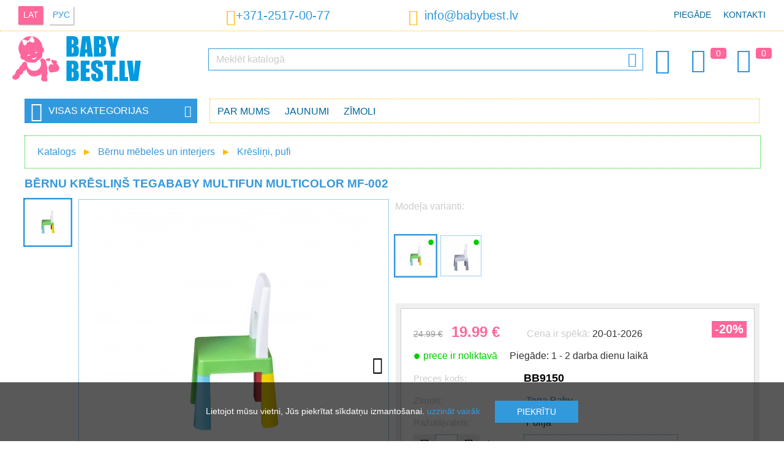

--- FILE ---
content_type: text/html; charset=utf-8
request_url: https://www.babybest.lv/lv/good/bb9150-bernu-kreslins-tegababy-multifun-multicolor-mf-002
body_size: 21799
content:
<!DOCTYPE HTML>
<html lang="lv">

<head>
	<meta charset="UTF-8">
	<link rel="shortcut icon" href="/favicon.png">
	<meta name="SKYPE_TOOLBAR" content="SKYPE_TOOLBAR_PARSER_COMPATIBLE">
	<meta name="robots" content="all">
	<meta property="og:title" content="Bērnu krēsliņš TegaBaby MULTIFUN multicolor MF-002">
	<meta property="og:description" content="Bērnu krēsliņš TegaBaby MULTIFUN multicolor MF-002 par izdevīgu cenu BabyBest.lv interneta veikalā. Ātra un ērta piegāde.">
	<meta property="og:type" content="website">
	<meta property="og:url" content="https://www.babybest.lv/lv/good/bb9150-bernu-kreslins-tegababy-multifun-multicolor-mf-002">
	<meta property="og:image" content="https://www.babybest.lv/images/goods/babybest/large/babybest_9150_109902.webp">
	<meta name="keywords" content="">
	<meta name="description" content="Bērnu krēsliņš TegaBaby MULTIFUN multicolor MF-002 par izdevīgu cenu BabyBest.lv interneta veikalā. Ātra un ērta piegāde.">
	<meta name="keywords" content="">

	<link rel="canonical" href="https://www.babybest.lv/lv/good/bb9150-bernu-kreslins-tegababy-multifun-multicolor-mf-002">
	<link rel="alternate" media="only screen and (max-width: 640px)" href="https://m.babybest.lv/lv/good/bb9150-bernu-kreslins-tegababy-multifun-multicolor-mf-002">
	<link rel="alternate" href="https://www.babybest.lv/lv/good/bb9150-bernu-kreslins-tegababy-multifun-multicolor-mf-002" hreflang="lv">
	<link rel="alternate" href="https://www.babybest.lv/ru/good/bb9150-detskij-stul-tegababy-multifun-multicolor-mf-002" hreflang="ru">
	<link rel="stylesheet" type="text/css" href="/style.css?v1.0.28">
	<title>Bērnu krēsliņš TegaBaby MULTIFUN multicolor MF-002</title>
	<script type="text/javascript">
		var lang = "lv";
		var pcs_lbl = "gb";
		var goods_lbl = "Preces";
		var note_lbl = "Piezīmes";
		var qtt_lbl = "Daudzums";
		var sum_lbl = "Summa";
		var price_lbl = "Mazumcena";
		var price_per_item_lbl = "Cena par vienību";
		var spy_obj = {
			"landing_from": "",
			"client_address": ""
		};
		var curr = "€";
		var pagelang = "lv";
		var uri = "";
		var brands_arr = [{"hru":"4baby","pic":"21.jpg"},{"hru":"4moms","pic":"109.jpg"},{"hru":"abc-design","pic":"290.jpg"},{"hru":"adamex","pic":"242.jpg"},{"hru":"aeromoov","pic":"382.jpg"},{"hru":"aerosleep","pic":"381.jpg"},{"hru":"aga-design","pic":"101.jpg"},{"hru":"akuku","pic":"akuku.png"},{"hru":"albero-mio","pic":"400.jpg"},{"hru":"alecto","pic":"241.jpg"},{"hru":"alilo","pic":"387.jpg"},{"hru":"aloka","pic":"111.jpg"},{"hru":"ameda","pic":"285.jpg"},{"hru":"anex","pic":"379.png"},{"hru":"angelcare","pic":"322.jpg"},{"hru":"ankras","pic":"ankras.jpg"},{"hru":"arti","pic":"31.jpg"},{"hru":"avionaut","pic":"218.jpg"},{"hru":"avova","pic":"331.jpg"},{"hru":"azbukvarik","pic":"108.jpg"},{"hru":"azimut","pic":"283.jpg"},{"hru":"baby-banana","pic":"344.png"},{"hru":"baby-born","pic":"239.png"},{"hru":"baby-design","pic":"baby_design.jpg"},{"hru":"baby-fashion","pic":"411.jpg"},{"hru":"baby-jogger","pic":"215.jpg"},{"hru":"baby-maxi","pic":"baby_maxi.jpg"},{"hru":"baby-merc","pic":"412.jpg"},{"hru":"baby-mix","pic":"25.jpg"},{"hru":"baby-swimmer","pic":"46.jpg"},{"hru":"baby-tiger","pic":"227.jpg"},{"hru":"babyactive","pic":"276.jpg"},{"hru":"babyart","pic":"113.jpg"},{"hru":"babybjorn","pic":"70.jpg"},{"hru":"babylove","pic":"112.jpg"},{"hru":"babymoov","pic":"72.jpg"},{"hru":"babyono","pic":"babyono.jpg"},{"hru":"babysafe","pic":"204.jpg"},{"hru":"babysense","pic":"323.jpg"},{"hru":"babystyle","pic":"320.jpg"},{"hru":"babywelt","pic":"107.png"},{"hru":"babyzen","pic":"289.jpg"},{"hru":"badum","pic":"badum.png"},{"hru":"banbao","pic":"114.jpg"},{"hru":"barbie","pic":"220.jpg"},{"hru":"beaba","pic":"267.jpg"},{"hru":"bebe-confort","pic":"313.jpg"},{"hru":"bebe-jou","pic":"243.jpg"},{"hru":"bebebee","pic":"115.jpg"},{"hru":"bebetto","pic":"330.jpg"},{"hru":"bella","pic":"278.jpg"},{"hru":"bellini","pic":"116.jpg"},{"hru":"bembi","pic":"153.jpg"},{"hru":"benbat","pic":"117.jpg"},{"hru":"bertica","pic":"388.jpg"},{"hru":"besafe","pic":"207.jpg"},{"hru":"bestway","pic":"270.jpg"},{"hru":"beurer","pic":"118.jpg"},{"hru":"bexa","pic":"57.jpg"},{"hru":"bibs","pic":"363.png"},{"hru":"bikes","pic":"409.jpg"},{"hru":"bloom","pic":"225.jpg"},{"hru":"bobas","pic":"266.jpg"},{"hru":"bobobaby","pic":"bobobaby.png"},{"hru":"bocioland","pic":"398.jpg"},{"hru":"bogema-lingerie","pic":"22.jpg"},{"hru":"bomiko","pic":"bomiko.jpg"},{"hru":"bomix","pic":"333.jpg"},{"hru":"bozz","pic":"82.jpg"},{"hru":"bright-starts","pic":"265.jpg"},{"hru":"britax-romer","pic":"197.jpg"},{"hru":"britton","pic":"119.jpg"},{"hru":"bubchen","pic":"120.jpg"},{"hru":"bugaboo","pic":"376.jpg"},{"hru":"bumprider","pic":"280.jpg"},{"hru":"cam","pic":"cam.jpg"},{"hru":"camarelo","pic":"93.jpg"},{"hru":"cango","pic":"3.jpg"},{"hru":"canpol-babies","pic":"canpol.png"},{"hru":"carbotex","pic":"378.jpg"},{"hru":"caretero","pic":"193.jpg"},{"hru":"carrello","pic":"238.jpg"},{"hru":"carrera","pic":"97.jpg"},{"hru":"carriwell","pic":"277.jpg"},{"hru":"cat","pic":"380.jpg"},{"hru":"cavoe","pic":"232.jpg"},{"hru":"cb-riders","pic":"180.jpg"},{"hru":"cb-toys","pic":"309.jpg"},{"hru":"ceba-baby","pic":"ceba_baby.png"},{"hru":"chicco","pic":"89.jpg"},{"hru":"childhome","pic":"77.jpg"},{"hru":"chipmunk","pic":"368.jpg"},{"hru":"ciraf","pic":"248.jpg"},{"hru":"clementoni","pic":"395.jpg"},{"hru":"cloud-b","pic":"348.png"},{"hru":"coccolle","pic":"362.png"},{"hru":"coletto","pic":"262.jpg"},{"hru":"colibro","pic":"246.jpg"},{"hru":"concord","pic":"230.jpg"},{"hru":"corratec","pic":"166.jpg"},{"hru":"cosatto","pic":"231.png"},{"hru":"coto-baby","pic":"219.jpg"},{"hru":"cottonmoose","pic":"399.jpg"},{"hru":"craze-inkee","pic":"373.jpg"},{"hru":"cry-babies","pic":"292.jpg"},{"hru":"ctm","pic":"162.jpg"},{"hru":"cubika","pic":"121.jpg"},{"hru":"cybex","pic":"194.jpg"},{"hru":"ddstep","pic":"401.jpg"},{"hru":"danpol","pic":"24.jpg"},{"hru":"dantoy","pic":"350.jpg"},{"hru":"decuevas-toys","pic":"127.jpg"},{"hru":"dema","pic":"173.jpg"},{"hru":"detexpol","pic":"263.jpg"},{"hru":"dino-bikes","pic":"165.jpg"},{"hru":"diono","pic":"192.jpg"},{"hru":"dip-dap","pic":"122.jpg"},{"hru":"disney","pic":"190.jpg"},{"hru":"dooky","pic":"287.jpg"},{"hru":"doona","pic":"188.png"},{"hru":"doux-nid","pic":"123.jpg"},{"hru":"dr-browns","pic":"124.jpg"},{"hru":"drewex","pic":"26.jpg"},{"hru":"easy-go","pic":"202.jpg"},{"hru":"easy-stationery","pic":"149.jpg"},{"hru":"easywalker","pic":"247.jpg"},{"hru":"ecco","pic":"176.jpg"},{"hru":"eco-rascals","pic":"245.jpg"},{"hru":"ecoiffier","pic":"125.jpg"},{"hru":"eko","pic":"403.jpg"},{"hru":"elgrom","pic":"169.jpg"},{"hru":"emmaljunga","pic":"237.jpg"},{"hru":"epee","pic":"297.jpg"},{"hru":"esperanza","pic":"391.jpg"},{"hru":"espiro","pic":"espiro.jpg"},{"hru":"euro-cart","pic":"199.jpg"},{"hru":"eurobaby","pic":"371.jpg"},{"hru":"fog-by-london-fog","pic":"179.jpg"},{"hru":"faro-tekstylia","pic":"195.jpg"},{"hru":"feretti","pic":"126.jpg"},{"hru":"fiki-miki","pic":"196.jpg"},{"hru":"fillikid","pic":"55.jpg"},{"hru":"fisher-price","pic":"36.jpg"},{"hru":"funfit","pic":"45.jpg"},{"hru":"gerardos-toys","pic":"139.jpg"},{"hru":"goetze","pic":"367.jpg"},{"hru":"goki","pic":"140.jpg"},{"hru":"graco","pic":"228.jpg"},{"hru":"h2o","pic":"148.jpg"},{"hru":"hapi","pic":"364.jpg"},{"hru":"hartan","pic":"23.jpg"},{"hru":"hasbro","pic":"355.png"},{"hru":"hauck","pic":"307.jpg"},{"hru":"haxe","pic":"349.jpg"},{"hru":"heitmann-felle","pic":"83.jpg"},{"hru":"helpmedi","pic":"326.jpg"},{"hru":"hesba","pic":"37.jpg"},{"hru":"hot-wheels","pic":"87.jpg"},{"hru":"huppa","pic":"105.jpg"},{"hru":"hypermotion","pic":"311.jpg"},{"hru":"i-toys","pic":"128.jpg"},{"hru":"icom","pic":"39.jpg"},{"hru":"imc-toys","pic":"63.jpg"},{"hru":"inglesina","pic":"222.jpg"},{"hru":"injusa","pic":"67.jpg"},{"hru":"innogio","pic":"347.png"},{"hru":"intex","pic":"60.jpg"},{"hru":"italian-fashion","pic":"374.jpg"},{"hru":"jane","pic":"259.jpg"},{"hru":"janod","pic":"300.jpg"},{"hru":"joie","pic":"102.jpg"},{"hru":"joissy","pic":"314.jpg"},{"hru":"jollein","pic":"408.jpg"},{"hru":"joolz","pic":"250.jpg"},{"hru":"jumper","pic":"64.jpg"},{"hru":"junama","pic":"28.jpg"},{"hru":"kapri","pic":"135.jpg"},{"hru":"karbon","pic":"284.jpg"},{"hru":"keeeper","pic":"390.jpg"},{"hru":"kiddy","pic":"221.jpg"},{"hru":"kidea","pic":"406.jpg"},{"hru":"kids-krafts","pic":"136.jpg"},{"hru":"kidsme","pic":"91.jpg"},{"hru":"kidwell","pic":"209.jpg"},{"hru":"kieczmerscy","pic":"35.jpg"},{"hru":"kinderkraft","pic":"137.jpg"},{"hru":"kindi-kids","pic":"294.jpg"},{"hru":"kindii","pic":"258.jpg"},{"hru":"kinetic-sand","pic":"110.jpg"},{"hru":"klocki-blocki","pic":"85.jpg"},{"hru":"klups-meble","pic":"klups.jpg"},{"hru":"koala","pic":"138.jpg"},{"hru":"kobi","pic":"98.jpg"},{"hru":"kross","pic":"269.jpg"},{"hru":"kruzzel","pic":"414.jpg"},{"hru":"kunert","pic":"358.jpg"},{"hru":"kuoma","pic":"99.jpg"},{"hru":"lol-omg","pic":"104.jpg"},{"hru":"la-bebe","pic":"141.jpg"},{"hru":"lamaze","pic":"131.jpg"},{"hru":"lansinoh","pic":"293.jpg"},{"hru":"larsen","pic":"132.jpg"},{"hru":"lassie","pic":"96.png"},{"hru":"lassig","pic":"255.jpg"},{"hru":"lean-toys","pic":"32.jpg"},{"hru":"leclerc-baby","pic":"312.jpg"},{"hru":"lego","pic":"92.jpg"},{"hru":"lemigo","pic":"133.jpg"},{"hru":"lena","pic":"62.jpg"},{"hru":"lenne","pic":"106.jpg"},{"hru":"lennylamb","pic":"299.jpg"},{"hru":"levit","pic":"372.jpg"},{"hru":"libra-babies","pic":"47.jpg"},{"hru":"lil-monkey","pic":"69.jpg"},{"hru":"lilliputiens","pic":"291.jpg"},{"hru":"lionelo","pic":"80.jpg"},{"hru":"little-dutch","pic":"396.jpg"},{"hru":"little-tikes","pic":"181.jpg"},{"hru":"littlelife","pic":"310.jpg"},{"hru":"llorens","pic":"103.jpg"},{"hru":"lorelli","pic":"335.jpg"},{"hru":"lovi","pic":"44.jpg"},{"hru":"ludi","pic":"134.jpg"},{"hru":"luma","pic":"329.jpg"},{"hru":"luvion","pic":"325.jpg"},{"hru":"madpax","pic":"145.jpg"},{"hru":"maema","pic":"94.jpg"},{"hru":"magmaster","pic":"171.jpg"},{"hru":"makaszka","pic":"334.png"},{"hru":"makoma","pic":"154.jpg"},{"hru":"malimas","pic":"65.jpg"},{"hru":"maltex","pic":"142.jpg"},{"hru":"mamo-tato","pic":"155.png"},{"hru":"margo","pic":"59.jpg"},{"hru":"mast-swiss-design","pic":"354.jpg"},{"hru":"mattel","pic":"86.jpg"},{"hru":"maxi-cosi","pic":"38.jpg"},{"hru":"mayoral","pic":"249.jpg"},{"hru":"medela","pic":"279.jpg"},{"hru":"mega-blocks","pic":"360.jpg"},{"hru":"melissa-doug","pic":"130.jpg"},{"hru":"meow","pic":"159.jpg"},{"hru":"mermaze","pic":"337.jpg"},{"hru":"mesmed","pic":"198.png"},{"hru":"mga-entertainment","pic":"205.jpg"},{"hru":"microlife","pic":"286.jpg"},{"hru":"milly-mally","pic":"170.jpg"},{"hru":"mima-xari","pic":"405.jpg"},{"hru":"miminu","pic":"160.png"},{"hru":"miniland","pic":"327.jpg"},{"hru":"mitex","pic":"161.jpg"},{"hru":"mochtoys","pic":"66.jpg"},{"hru":"moemoe","pic":"186.jpg"},{"hru":"mojo","pic":"146.jpg"},{"hru":"molto","pic":"187.jpg"},{"hru":"moluk","pic":"302.jpg"},{"hru":"mombella","pic":"343.jpg"},{"hru":"momi","pic":"316.jpg"},{"hru":"monster-high","pic":"41.jpg"},{"hru":"monteria","pic":"274.jpg"},{"hru":"moon","pic":"183.jpg"},{"hru":"moonie","pic":"386.jpg"},{"hru":"motorola","pic":"319.jpg"},{"hru":"munchkin","pic":"346.jpg"},{"hru":"mutsy","pic":"233.jpg"},{"hru":"muuvo","pic":"226.jpg"},{"hru":"my-carry-potty","pic":"213.jpg"},{"hru":"my-garden-baby","pic":"295.jpg"},{"hru":"my-little-pony","pic":"356.png"},{"hru":"na-na-na-surprise","pic":"200.jpg"},{"hru":"nania","pic":"332.jpg"},{"hru":"napup","pic":"359.jpg"},{"hru":"neno","pic":"281.jpg"},{"hru":"neo-sport","pic":"268.jpg"},{"hru":"nerf","pic":"236.jpg"},{"hru":"nickelodeon","pic":"178.jpg"},{"hru":"nina","pic":"nina.png"},{"hru":"nino-espana","pic":"152.jpg"},{"hru":"babybest","pic":"43.jpg"},{"hru":"nokian-footwear","pic":"357.png"},{"hru":"nomi","pic":"315.jpg"},{"hru":"noordi","pic":"74.jpg"},{"hru":"nosiboo","pic":"244.jpg"},{"hru":"nuk","pic":"288.jpg"},{"hru":"nuna","pic":"223.jpg"},{"hru":"ok-baby","pic":"384.jpg"},{"hru":"okt-kids","pic":"33.jpg"},{"hru":"orion","pic":"76.png"},{"hru":"oromed","pic":"260.jpg"},{"hru":"osann","pic":"392.jpg"},{"hru":"oyster","pic":"272.jpg"},{"hru":"pabobo","pic":"168.png"},{"hru":"pampers","pic":"257.jpg"},{"hru":"patio","pic":"147.jpg"},{"hru":"peg-perego","pic":"75.jpg"},{"hru":"perletti","pic":"338.png"},{"hru":"petite-mars","pic":"252.jpg"},{"hru":"phil-teds","pic":"229.jpg"},{"hru":"philips","pic":"282.jpg"},{"hru":"philips-avent","pic":"88.jpg"},{"hru":"pier","pic":"40.jpg"},{"hru":"pilsan","pic":"345.png"},{"hru":"play-go","pic":"174.jpg"},{"hru":"play-go","pic":"318.jpg"},{"hru":"playmobil","pic":"340.png"},{"hru":"plus-plus","pic":"158.jpg"},{"hru":"polesie","pic":"317.jpg"},{"hru":"polisport","pic":"163.jpg"},{"hru":"polly-pocket","pic":"370.jpg"},{"hru":"poopsie","pic":"184.jpg"},{"hru":"potette","pic":"328.jpg"},{"hru":"pretty-mom","pic":"407.jpg"},{"hru":"primabobo","pic":"389.jpg"},{"hru":"puchatek","pic":"29.jpg"},{"hru":"pui-pui-molcar","pic":"339.jpg"},{"hru":"puky","pic":"305.jpg"},{"hru":"puzzlika","pic":"150.jpg"},{"hru":"qplay","pic":"365.png"},{"hru":"qubo","pic":"143.jpg"},{"hru":"quinny","pic":"251.jpg"},{"hru":"quut","pic":"253.jpg"},{"hru":"ravensburger","pic":"151.jpg"},{"hru":"recaro","pic":"212.jpg"},{"hru":"reima","pic":"234.jpg"},{"hru":"riko","pic":"306.jpg"},{"hru":"roan","pic":"304.jpg"},{"hru":"rolly-toys","pic":"61.jpg"},{"hru":"romet","pic":"273.jpg"},{"hru":"roter-kafer","pic":"156.jpg"},{"hru":"roxy-kids","pic":"224.jpg"},{"hru":"safety-1st","pic":"206.jpg"},{"hru":"satya","pic":"410.jpg"},{"hru":"savea","pic":"261.jpg"},{"hru":"scoot-and-ride","pic":"366.jpg"},{"hru":"scrunch","pic":"303.jpg"},{"hru":"sensillo","pic":"296.jpg"},{"hru":"shnuggle","pic":"342.jpg"},{"hru":"sigma","pic":"375.jpg"},{"hru":"silver-cross","pic":"377.jpg"},{"hru":"skiddou","pic":"271.jpg"},{"hru":"skip-hop","pic":"352.png"},{"hru":"smartrike","pic":"210.jpg"},{"hru":"smily-play","pic":"301.jpg"},{"hru":"smoby","pic":"211.jpg"},{"hru":"spin-master","pic":"402.jpg"},{"hru":"spokey","pic":"167.jpg"},{"hru":"store-it","pic":"157.jpg"},{"hru":"suchanek","pic":"50.jpg"},{"hru":"summer-baby","pic":"27.jpg"},{"hru":"sun-baby","pic":"sun_baby.png"},{"hru":"sun-day","pic":"48.jpg"},{"hru":"swimtrainer","pic":"264.jpg"},{"hru":"tabou-bikes","pic":"369.png"},{"hru":"taf-toys","pic":"216.jpg"},{"hru":"technok-toys","pic":"397.jpg"},{"hru":"tega-baby","pic":"tega_baby.png"},{"hru":"tfk","pic":"172.jpg"},{"hru":"thermobaby","pic":"182.jpg"},{"hru":"tiny-love","pic":"201.jpg"},{"hru":"tlc-baby","pic":"191.jpg"},{"hru":"toffee-kids","pic":"185.jpg"},{"hru":"tommee-tippee","pic":"90.jpg"},{"hru":"tomtect","pic":"84.jpg"},{"hru":"tonus-elast","pic":"tonus_elast.png"},{"hru":"trefl","pic":"275.jpg"},{"hru":"troll","pic":"49.jpg"},{"hru":"trunki","pic":"214.jpg"},{"hru":"tula","pic":"298.jpg"},{"hru":"tullo","pic":"100.jpg"},{"hru":"tutis-zippy","pic":"73.jpg"},{"hru":"tutti-bambini","pic":"71.jpg"},{"hru":"twistshake","pic":"256.jpg"},{"hru":"ty-i-my","pic":"30.jpg"},{"hru":"urban-iki","pic":"175.jpg"},{"hru":"valco-baby","pic":"235.jpg"},{"hru":"venicci","pic":"383.jpg"},{"hru":"verdi","pic":"95.jpg"},{"hru":"viking","pic":"177.png"},{"hru":"vilaurita","pic":"189.jpg"},{"hru":"volare","pic":"68.jpg"},{"hru":"vortex","pic":"164.jpg"},{"hru":"vtech","pic":"324.jpg"},{"hru":"waldin","pic":"413.jpg"},{"hru":"winfun","pic":"129.jpg"},{"hru":"womar","pic":"womar.png"},{"hru":"woomax","pic":"308.jpg"},{"hru":"x-lander","pic":"351.jpg"},{"hru":"xblitz","pic":"321.jpg"},{"hru":"yo","pic":"58.jpg"},{"hru":"yookidoo","pic":"336.jpg"},{"hru":"yosoy","pic":"404.jpg"},{"hru":"zaffiro","pic":"341.png"},{"hru":"zagatto","pic":"254.jpg"},{"hru":"zazu","pic":"203.png"},{"hru":"zipit","pic":"144.jpg"},{"hru":"zuma-kids","pic":"217.jpg"},{"hru":"zuzia","pic":"zuzia.jpg"}];
		var category_obj = [{"good_id":9150,"hru_lv":"bb9150-bernu-kreslins-tegababy-multifun-multicolor-mf-002","hru_ru":"bb9150-detskij-stul-tegababy-multifun-multicolor-mf-002","name":"Bērnu krēsliņš TegaBaby MULTIFUN multicolor MF-002","sizes_exists":0,"size_id":0,"size_name":"","colors_exists":0,"color_id":0,"color_code":"","note":"","thumb":"/images/goods/babybest/large/babybest_9150_109902.webp","qtt":1,"price":"19.99","price_old":"24.99","volume":0.0001,"weight":4.000,"packomate":1,"dpd_pickup_parcel":1,"circle_k_parcel":1}];
	</script>
	<script src="/spy.js?v1.0.17" type="text/javascript"></script>
	<script src="/up.js?v1.0.17" type="text/javascript"></script>
	<script src="/gallery.js?v1.0.17" type="text/javascript"></script>
	<script src="/brand_tape.js?v1.0.17" type="text/javascript"></script>
	<script src="/xmlhttp.js?v1.0.17" type="text/javascript"></script>
	<script type="application/ld+json">
{
    "@context": "http://schema.org",
    "@type": "Organization",
    "name": "BabyBest SIA",
    "url": "https://www.babybest.lv",
    "sameAs": [
        "https://www.facebook.com/BabyBest.lv",
        "https://www.instagram.com/BabyBest.lv/"
    ],
    "logo": {
        "@type": "ImageObject",
        "@id": "https://www.babybest.lv/lv/#logo",
        "url": "https://www.babybest.lv/lv/pics/logo-pink.png",
        "caption": "BabyBest.lv"
    },
    "contactPoint": [
        {
            "@type": "ContactPoint",
            "telephone": "+37125170077",
            "email": "info@babybest.lv",
            "contactType": "customer service"
        }
    ]
}
</script>
<script type="application/ld+json">
{
    "@context": "http://schema.org",
    "@type": "BreadcrumbList",
    "itemListElement": [
        {
            "@type": "ListItem",
            "position": 0,
            "item": {
                "@id": "https://www.babybest.lv/lv/catalogue/",
                "name": "Katalogs"
            }
        },
        {
            "@type": "ListItem",
            "position": 1,
            "item": {
                "@id": "https://www.babybest.lv/lv/catalogue/bernu-mebeles-un-interjers",
                "name": "Bērnu mēbeles un interjers"
            }
        },
        {
            "@type": "ListItem",
            "position": 2,
            "item": {
                "@id": "https://www.babybest.lv/lv/catalogue/kreslini-pufi",
                "name": "Krēsliņi, pufi"
            }
        }
    ]
}
</script>
<script type="application/ld+json">
{
    "@context": "https://schema.org/",
    "@type": "Product",
    "name": "Bērnu krēsliņš TegaBaby MULTIFUN multicolor MF-002",
    "image": [
        "https://www.babybest.lv/images/goods/babybest/large/babybest_9150_109902.webp"
    ],
    "description": "Bērnu krēsliņš TegaBaby MULTIFUN multicolor MF-002 par izdevīgu cenu BabyBest.lv interneta veikalā. Ātra un ērta piegāde.",
    "sku": "BB9150",
    "brand": {
        "@type": "Brand",
        "name": "Tega Baby"
    },
    "aggregateRating": {
        "@type": "AggregateRating",
        "ratingValue": "4.8",
        "reviewCount": "83"
    },
    "offers": {
        "@type": "Offer",
        "url": "https://www.babybest.lv/lv/good/bb9150-bernu-kreslins-tegababy-multifun-multicolor-mf-002",
        "priceCurrency": "EUR",
        "price": "19.99",
        "priceValidUntil": "20-01-2026",
        "itemCondition": "https://schema.org/NewCondition",
        "availability": "https://schema.org/InStock"
    }
}
</script>
	<script data-cfasync="false" data-pagespeed-no-defer type="text/javascript">
var gtm4wp_datalayer_name = "dataLayer";
var dataLayer = dataLayer || [];
const gtm4wp_use_sku_instead        = 1;
const gtm4wp_id_prefix              = '';
const gtm4wp_remarketing            = false;
const gtm4wp_eec                    = 1;
const gtm4wp_classicec              = false;
const gtm4wp_currency               = 'EUR';
const gtm4wp_product_per_impression = 0;
const gtm4wp_needs_shipping_address = false;
const gtm4wp_business_vertical      = 'retail';
const gtm4wp_business_vertical_id   = 'id';
var gtm4wp_scrollerscript_debugmode         = false;
var gtm4wp_scrollerscript_callbacktime      = 100;
var gtm4wp_scrollerscript_readerlocation    = 150;
var gtm4wp_scrollerscript_contentelementid  = "content";
var gtm4wp_scrollerscript_scannertime       = 60;
const gtm4wp_is_safari = /^((?!chrome|android).)*safari/i.test(navigator.userAgent);
if ( gtm4wp_is_safari ) {
	window.addEventListener('pageshow', function(event) {
		if ( event.persisted ) {
			// if Safari loads the page from cache usually by navigating with the back button
			// it creates issues with product list click tracking
			// therefore GTM4WP forces the page reload in this browser
			window.location.reload();
		}
	});
}
</script>
<script type="text/javascript">
dataLayer.push({ ecommerce: null });
dataLayer.push({
    "event": "view_item",
    "ecommerce": {
        "items": [
            {
                "item_name": "Bērnu krēsliņš TegaBaby MULTIFUN multicolor MF-002",
                "item_id": "9150",
                "price": 19.99,
                "item_brand": "Tega Baby",
                "item_category": "Bērnu mēbeles un interjers",
                "item_category2": "Krēsliņi, pufi",
                "item_list_name": "Good",
                "item_list_id": "",
                "index": 1,
                "quantity": 1
            }
        ]
    }
});
</script>

<script type="text/javascript">
	function get_ecommerce_obj(good_id, good_qtt, cart_type) {
		var req = getXmlHttp();
		req.onreadystatechange = function() {
			if (req.readyState == 4) {
				if (req.status == 200) {
					var answ = req.responseText;
					var answ_obj = JSON.parse(answ);
					if (cart_type == "Order") {
						onProductDel(answ_obj);
					}
					if (cart_type == "Wish List") {
						onProductMove(answ_obj);
					}
					if (cart_type == "view_item_list") {
						onViewItemList(answ_obj);
					}
					if (cart_type == "remove_from_wishlist") {
						onProductClick(answ_obj, "remove_from_wishlist");
					}
					if (cart_type == "add_to_cart") {
						onProductMove(answ_obj);
					}
					if (cart_type == "begin_checkout") {
						onBeginCheckOut(answ_obj);
					}
					if (cart_type == "purchase") {
						onPurchase(answ_obj);
					}
				}
			}
		}
		req.open('POST', '/lv/get_ecommerce_obj_serv/', true);
		req.setRequestHeader("Content-type", "application/x-www-form-urlencoded; charset=utf-8");
		req.send("good_id=" + good_id + "&lang=" + lang + "&good_qtt=" + good_qtt + "&cart_type=" + cart_type);
	}

	function onProductDel(productObj) {
		if (typeof dataLayer !== "undefined") {
			dataLayer.push({
				ecommerce: null
			}); // Clear the previous ecommerce object.
			dataLayer.push({
				event: "remove_from_cart",
				ecommerce: {
					items: productObj
				}
			});
		}

	}

	function onViewItemList(productObj) {
		if (typeof dataLayer !== "undefined") {
			if (dataLayer[1].event == "view_item_list") {
				if (dataLayer[1].ecommerce.items) {
					dataLayer[1].ecommerce.items.push(productObj);
				}
			}
		}
	}

	function onPurchase(productObj) {
		if (typeof dataLayer !== "undefined") {
			dataLayer.push({
				ecommerce: null
			}); // Clear the previous ecommerce object.
			dataLayer.push({
				event: "purchase",
				ecommerce: {
					transaction_id: person.transaction_id,
					affiliation: "Online Store",
					value: person.total,
					tax: person.tax,
					shipping: person.shipping,
					currency: currency_letter_code,
					coupon: person.promo_code_id,
					items: productObj
				}
			});
		}
		cartempty();
	}

	function onBeginCheckOut(productObj) {
		if (typeof dataLayer !== "undefined") {
			dataLayer.push({
				ecommerce: null
			}); // Clear the previous ecommerce object.
			dataLayer.push({
				event: "begin_checkout",
				ecommerce: {
					items: productObj
				}
			});
		}
	}

	function onProductMove(productObj) {
		if (typeof dataLayer !== "undefined") {
			dataLayer.push({
				ecommerce: null
			}); // Clear the previous ecommerce object.
			dataLayer.push({
				event: "add_to_cart",
				ecommerce: {
					items: productObj
				}
			});
		}
	}

	function ecommerce_obj(id, good_qtt, cart_type) {
		if (typeof dataLayer !== "undefined") {
			if (dataLayer[1].event == "view_item_list" || dataLayer[1].event == "view_item") {
				if (dataLayer[1].ecommerce.items) {
					for (i = 0; i < dataLayer[1].ecommerce.items.length; i++) {
						if (dataLayer[1].ecommerce.items[i].item_id == id) {
							var productObj = clone(dataLayer[1].ecommerce.items[i]);
							productObj.quantity = good_qtt;
							onProductClick(productObj, cart_type);
							break;
						}
					}
				}
			}
		}
	}

	function onProductClick(productObj, cart_type) {
		if (typeof dataLayer !== "undefined") {
			dataLayer.push({
				ecommerce: null
			}); // Clear the previous ecommerce object.
			dataLayer.push({
				event: cart_type,
				ecommerce: {
					items: productObj
				}
			});
		}
	}
</script>	<script type="text/javascript">
		var good_obj = {
			"good_id": 9150,
			"hru_lv": "bb9150-bernu-kreslins-tegababy-multifun-multicolor-mf-002",
			"hru_ru": "bb9150-detskij-stul-tegababy-multifun-multicolor-mf-002",
			"name": "Bērnu krēsliņš TegaBaby MULTIFUN multicolor MF-002",
			"sizes_exists": 0,
			"size_id": 0,
			"size_name": "",
			"colors_exists": 0,
			"color_id": 0,
			"color_code": "",
			"note": "",
			"thumb": "/images/goods/babybest/large/babybest_9150_109902.webp",
			"qtt": 1,
			"price": "19.99",
			"price_old": "24.99",
			"volume": 0.0001,
			"weight": 4.000,
			"packomate": 1,
			"dpd_pickup_parcel": 1,
			"circle_k_parcel": 1		};
		var tocart_lbl = "Ielikt grozā";
		var added_cart_lbl = "Pievienots";
		var todream_lbl = "Pievienot vēlmju sarakstam";
		var added_dream_lbl = "Pievienots vēlmju sarakstam";
		var station_delivery_id_arr = [{"areas_id": 1, "dpd_pickup": 2.47, "omniva_terminals": 3.297},{"areas_id": 2, "dpd_pickup": 2.47, "omniva_terminals": 3.297},{"areas_id": 3, "dpd_pickup": 4.12, "omniva_terminals": 4.95},{"areas_id": 4, "dpd_pickup": 0, "omniva_terminals": 0}];
		var delivery_areas = [{"areas_id":1, "delivery_id":4},{"areas_id":2, "delivery_id":5},{"areas_id":3, "delivery_id":6}];
		var delivery_areas_id = 1;
		var pics_arr = ["babybest/large/babybest_9150_109902.webp"];
		var folder = "goods";

		function decrease_quantity(id) {
			for (i = 0; i < category_obj.length; i++) {
				if (category_obj[i].good_id == id) {
					document.getElementById("q").value = category_obj[i].qtt * 1 - 1;
					change_qtt(document.getElementById("q").value, id);
				}
			}
		}

		function change_qtt(q, id) {
			if (q * 1 > 0) {
				for (i = 0; i < category_obj.length; i++) {
					if (category_obj[i].good_id == id) {
						category_obj[i].qtt = q * 1;
					}
				}
			} else {
				for (i = 0; i < category_obj.length; i++) {
					if (category_obj[i].good_id == id) {
						category_obj[i].qtt = 1;
					}
				}
				document.getElementById("q").value = 1;
			}
			cartsum();
		}

		function increase_quantity(id) {
			for (i = 0; i < category_obj.length; i++) {
				if (category_obj[i].good_id == id) {
					document.getElementById("q").value = category_obj[i].qtt * 1 + 1;
					change_qtt(document.getElementById("q").value, id);
				}
			}
		}

		function increase_q_in_order(id) {
			if (goods.length > 0) {
				document.getElementById('addcart_' + id).className = "trans";
				setTimeout(function() {
					button_full(id);
				}, 5000);
				for (j = 0; j < goods.length; j++) {
					if (goods[j]["good_id"] == id) {
						for (i = 0; i < category_obj.length; i++) {
							if (category_obj[i].good_id == id && goods[j]["size_id"] == category_obj[i].size_id && goods[j]["color_id"] == category_obj[i].color_id) {
								goods[j]["qtt"] = goods[j]["qtt"] * 1 + category_obj[i].qtt * 1;
								storage["cart"] = JSON.stringify(goods);
							}
						}
					}
				}
			}
		}

		function change_size(size_id, name, id) {
			if (size_id * 1 > 0) {
				for (i = 0; i < category_obj.length; i++) {
					if (category_obj[i].good_id == id) {
						category_obj[i].size_id = size_id * 1;
						category_obj[i].size_name = name;
						check_adddream(id);
						hide_size_err();
					}
				}
			}
		}

		function change_color(color_id, code, id) {
			if (color_id * 1 > 0) {
				for (i = 0; i < category_obj.length; i++) {
					if (category_obj[i].good_id == id) {
						category_obj[i].color_id = color_id * 1;
						category_obj[i].color_code = code;
						check_adddream(id);
						hide_color_err();
					}
				}
			}
		}

		function change_note(note, id) {
			if (note != "") {
				for (i = 0; i < category_obj.length; i++) {
					if (category_obj[i].good_id == id) {
						category_obj[i].note = note;
					}
				}
			}
		}

		function add_to_order(id) {
			for (i = 0; i < category_obj.length; i++) {
				if (category_obj[i].good_id == id) {
					var alowed = true;
					if (category_obj[i].sizes_exists > 0 && category_obj[i].size_id == 0) {
						alowed = false;
						show_size_err();
					}
					if (category_obj[i].colors_exists > 0 && category_obj[i].color_id == 0) {
						alowed = false;
						show_color_err();
					}
					if (alowed) {
						if (goods_allowed_arr["id_" + id] === undefined) {
							goods_allowed_arr["id_" + id] = true;
						}
						if (goods_allowed_arr["id_" + id]) {
							document.getElementById('addcart_' + id).className = "trans";
							goods_allowed_arr["id_" + id] = false;
							add_to_cart(id);
							setTimeout(function() {
								goods_allowed_arr["id_" + id] = true;
								button_full(id);
							}, 5000);
						}
					}
				}
			}
		}

		function show_size_err() {
			document.getElementById('size_err').style.display = "block";
		}

		function hide_size_err() {
			document.getElementById('size_err').style.display = "none";
		}

		function show_color_err() {
			document.getElementById('color_err').style.display = "block";
		}

		function hide_color_err() {
			document.getElementById('color_err').style.display = "none";
		}

		function add_to_cart(id) {
			var exist = false;
			var good_qtt = 1; // for ecommerce
			for (j = 0; j < goods.length; j++) {
				if (goods[j].good_id == id) {
					for (i = 0; i < category_obj.length; i++) {
						if (category_obj[i].good_id == id && category_obj[i].size_id == goods[j].size_id && category_obj[i].color_id == goods[j].color_id) {
							exist = true;
						}
					}
				}
			}
			if (!exist) {
				for (i = 0; i < category_obj.length; i++) {
					if (category_obj[i].good_id == id) {
						goods.push(clone(category_obj[i]));
					}
				}
			} else {
				increase_q_in_order(id);
			}

			for (i = 0; i < category_obj.length; i++) {
				if (category_obj[i].good_id == id) {
					good_qtt = category_obj[i].qtt; // for ecommerce

				}
			}
			//ecommerce
			if (typeof ecommerce_obj !== "undefined") {
				ecommerce_obj(id, good_qtt, "add_to_cart");
			}

			storage["cart"] = JSON.stringify(goods);
			cartsum();
			top_cart_show();
		}

		function check_category_addcart() {
			for (i = 0; i < category_obj.length; i++) {
				var exist = false;
				var id = category_obj[i].good_id;
				for (j = 0; j < goods.length; j++) {
					if (goods[j].good_id == id) {
						exist = true;
					}
				}
				if (document.getElementById('addcart_' + id)) {
					if (exist) {
						document.getElementById('addcart_' + id).className = "full";
					} else {
						document.getElementById('addcart_' + id).className = "";
					}
				}
			}
		}

		function button_full(id) {
			document.getElementById('addcart_' + id).className = "full";
		}

		//wish-list
		function add_to_dream(id) {
			var good_qtt = 1; // for ecommerce
			for (i = 0; i < category_obj.length; i++) {
				if (category_obj[i].good_id == id) {
					var alowed = true;
					if (category_obj[i].sizes_exists > 0 && category_obj[i].size_id == 0) {
						alowed = false;
						show_size_err();
					}
					if (category_obj[i].colors_exists > 0 && category_obj[i].color_id == 0) {
						alowed = false;
						show_color_err();
					}
					if (alowed) {
						var exist = false;
						for (j = 0; j < dreams.length; j++) {
							if (dreams[j].good_id == id) {
								if (dreams[j].good_id == id && category_obj[i].size_id == dreams[j].size_id && category_obj[i].color_id == dreams[j].color_id) {
									exist = true;
								}
							}
						}
						if (!exist) {
							dreams.push(clone(category_obj[i]));
							document.getElementById('adddream_' + id).className = "full";
							good_qtt = category_obj[i].qtt; // for ecommerce
							//ecommerce
							if (typeof ecommerce_obj !== "undefined") {
								ecommerce_obj(id, good_qtt, "add_to_wishlist");
							}
						} else {
							document.getElementById('adddream_' + id).className = "";
							del_dream(id);
							ecommerce_obj(id, good_qtt, "remove_from_wishlist");
						}

						storage["dream"] = JSON.stringify(dreams);
						if (document.getElementById('top_wish-list_body')) {
							top_dream_show();
						}
						if (document.getElementById('top_cart_drop_down')) {
							dreamsum();
						}
					}
					break;
				}
			}
		}

		function check_category_adddream() {
			for (i = 0; i < category_obj.length; i++) {
				var exist = false;
				var id = category_obj[i].good_id;
				for (j = 0; j < dreams.length; j++) {
					if (dreams[j].good_id == id && dreams[j].size_id == category_obj[i].size_id && dreams[j].color_id == category_obj[i].color_id) {
						exist = true;
					}
				}
				if (document.getElementById('adddream_' + id)) {
					if (exist) {
						document.getElementById('adddream_' + id).className = "full";
					} else {
						document.getElementById('adddream_' + id).className = "";
					}
				}
			}
		}


		//Images
		function img_load(event) {
			event = event || window.event;
			target = event.target || event.srcElement;
			target.parentNode.style.background = "#fff";
			target.style.visibility = "visible";
			target.style.display = "inline-block";
		}

		function img_error(event) {
			event = event || window.event;
			target = event.target || event.srcElement;
			target.style.display = "none";
			target.parentNode.style.backgroundImage = "url('" + uri + "/pics/noimg.png')";
			target.parentNode.style.backgroundPosition = "center";
			target.parentNode.style.backgroundRepeat = "no-repeat";
		}
		var current_margin_top = 0;
		var thumbs_quantity = 6;
		var max_margin_top = -164 * (thumbs_quantity - 3);

		function move_prev() {
			current_margin_top -= 164;
			if (current_margin_top < max_margin_top) {
				current_margin_top = max_margin_top;
			}
			document.getElementById('middle_thumbs').style.marginTop = current_margin_top + "px";
		}

		function move_next() {
			current_margin_top += 164;
			if (current_margin_top > 0) {
				current_margin_top = 0;
			}
			document.getElementById('middle_thumbs').style.marginTop = current_margin_top + "px";
		}

		function show_more_items(id) {
			document.getElementById(id).remove();
			var code_items = document.getElementById('same_code_goods_block').getElementsByTagName('a');
			for (var i = 0; i < code_items.length; i++) {
				code_items[i].style.display = "inline-block";
			}
		}
		/* function show_more_thumbs(id){
			document.getElementById(id).remove();
			var pictures_items = document.getElementById('pictures_thumbs').getElementsByTagName('div');
			for(var i=0; i<pictures_items.length; i++){
				if(pictures_items[i].className == "pic_holder"){
					pictures_items[i].style.display = "block";
				}
			}
		} */
		function courier_delivery() {
			var delivery_sum = 0;
			var req = getXmlHttp();
			req.onreadystatechange = function() {
				if (req.readyState == 4) {
					if (req.status == 200) {
						var answ = req.responseText;
						if (10000 != 0) {
							delivery_sum = answ * 1.21;
						}
						if (document.getElementById('delivery_fee_' + delivery_areas_id)) {
							document.getElementById('delivery_fee_' + delivery_areas_id).innerHTML = delivery_sum.toFixed(2);
						}
					}
				}
			}
			req.open('POST', '/lv/order_courier_delivery_serv/', true);
			req.setRequestHeader("Content-type", "application/x-www-form-urlencoded; charset=utf-8");
			req.send("volume=" + good_obj.volume + "&weight=" + good_obj.weight + "&delivery_areas_id=" + delivery_areas_id);
		}

		function select_area(id, event) {
			event = event || window.event;
			target = event.target || event.srcElement;
			if (target.value == "on") {
				if (person) {
					delivery_areas_id = id;
					change_person();
				}
				courier_delivery();
				station_delivery();
			}
		}

		function station_delivery() {
			if (delivery_areas_id == 0) {
				delivery_areas_id = 1;
			}
			var stations_prices = [];
			var goods_stations_arr = {dpd_pickup:0,omniva_terminals:0};

			if (good_obj.circle_k_parcel * 1 > 0) {
				if ("circle_k" in goods_stations_arr) {
					goods_stations_arr.circle_k += 1;
				}
			}
			if (good_obj.dpd_pickup_parcel * 1 > 0) {
				if ("dpd_pickup" in goods_stations_arr) {
					goods_stations_arr.dpd_pickup += 1;
				}
			}
			if (good_obj.packomate * 1 > 0) {
				if ("omniva_terminals" in goods_stations_arr) {
					goods_stations_arr.omniva_terminals += 1;
				}
			}


			if ("circle_k" in goods_stations_arr) {
				if (goods_stations_arr.circle_k > 0) {
					for (j = 0; j < station_delivery_id_arr.length; j++) {
						if (station_delivery_id_arr[j].areas_id == delivery_areas_id) {
							if (station_delivery_id_arr[j].circle_k > 0) {
								stations_prices.push(station_delivery_id_arr[j].circle_k);
							}
						}
					}
				}
			}
			if ("dpd_pickup" in goods_stations_arr) {
				if (goods_stations_arr.dpd_pickup > 0) {
					for (j = 0; j < station_delivery_id_arr.length; j++) {
						if (station_delivery_id_arr[j].areas_id == delivery_areas_id) {
							if (station_delivery_id_arr[j].dpd_pickup > 0) {
								stations_prices.push(station_delivery_id_arr[j].dpd_pickup);
							}
						}
					}
				}
			}
			if ("omniva_terminals" in goods_stations_arr) {
				if (goods_stations_arr.omniva_terminals > 0) {
					for (j = 0; j < station_delivery_id_arr.length; j++) {
						if (station_delivery_id_arr[j].areas_id == delivery_areas_id) {
							if (station_delivery_id_arr[j].omniva_terminals > 0) {
								stations_prices.push(station_delivery_id_arr[j].omniva_terminals);
							}
						}
					}
				}
			}
			if ("latvijas_pasts" in goods_stations_arr) {
				if (goods_stations_arr.latvijas_pasts > 0) {
					for (j = 0; j < station_delivery_id_arr.length; j++) {
						if (station_delivery_id_arr[j].areas_id == delivery_areas_id) {
							if (station_delivery_id_arr[j].latvijas_pasts > 0) {
								stations_prices.push(station_delivery_id_arr[j].latvijas_pasts);
							}
						}
					}
				}
			}

			if (stations_prices.length == 0) {
				if (document.getElementById('station_panel_' + delivery_areas_id)) {
					document.getElementById('station_panel_' + delivery_areas_id).classList.add("disabled");
				}
			} else {
				var station_fee_min = Math.min.apply(null, stations_prices);
				var station_fee_max = Math.max.apply(null, stations_prices);
				if (station_fee_max == station_fee_min) {
					if (10000 != 0) {
						delivery_sum = station_fee_min * 1.21;
					}
					if (document.getElementById('station_fee_' + delivery_areas_id)) {
						document.getElementById('station_fee_' + delivery_areas_id).innerHTML = delivery_sum.toFixed(2);
					}
				} else {
					if (document.getElementById('station_fee_' + delivery_areas_id)) {
						document.getElementById('station_fee_' + delivery_areas_id).innerHTML = (station_fee_min * 1.21).toFixed(2) + "-" + (station_fee_max * 1.21).toFixed(2);
					}
				}
				if (document.getElementById('station_panel_' + delivery_areas_id)) {
					document.getElementById('station_panel_' + delivery_areas_id).style.display = "flex";
					if (document.getElementById('station_panel_' + delivery_areas_id).classList.contains("disabled")) {
						document.getElementById('station_panel_' + delivery_areas_id).classList.remove("disabled");
					}
				}
			}
		}
		var current_pictures_id = 0;

		function get_light_box_gallery() {
			get_gallery(current_pictures_id);
		}

		function gall_next() {
			if (current_pictures_id < pics_arr.length - 1) {
				current_pictures_id++;
				gall_pic(current_pictures_id);
			}
		}

		function gall_prev() {
			if (current_pictures_id > 0) {
				current_pictures_id--;
				gall_pic(current_pictures_id);
			}
		}

		function gall_pic(num) {

			current_pictures_id = num;
			if (document.getElementById('lightBoxCounter')) {
				document.getElementById('lightBoxCounter').innerHTML = current_pictures_id + 1;
			}
			if (document.getElementById('big_img')) {
				/* if(document.getElementById("more_thumbs_button")){
					document.getElementById("more_thumbs_button").remove(); 
				} */
				if (pics_arr[num]) {
					var pictures_items = document.getElementById('pictures_thumbs').getElementsByTagName('div');
					for (var i = 0; i < pictures_items.length; i++) {
						//pictures_items[i].style.display = "block";
						if (pictures_items[i].classList.contains("curr")) {
							pictures_items[i].classList.remove("curr");
						}
					}
					pictures_items[num].classList.add("curr");
					document.getElementById('big_img').src = "" + uri + "/images/goods/" + pics_arr[num];
					console.log(document.getElementById('big_img').src);
				}
			}
			show_gall_buttons();
		}

		function show_gall_buttons() {
			if (current_pictures_id == pics_arr.length - 1) {
				document.getElementById("gall_arrow_right").style.display = "none";
			} else {
				document.getElementById("gall_arrow_right").style.display = "inline-block";
			}
			if (current_pictures_id == 0) {
				document.getElementById("gall_arrow_left").style.display = "none";
			} else {
				document.getElementById("gall_arrow_left").style.display = "inline-block";
			}
		}

		/*initiation*/
		window.addEventListener("load", gallery_onload);
		window.addEventListener("DOMContentLoaded", courier_delivery);
		window.addEventListener("DOMContentLoaded", station_delivery);
		window.addEventListener("DOMContentLoaded", check_category_addcart);
		window.addEventListener("DOMContentLoaded", check_category_adddream);
		document.addEventListener('keyup', function(event) {
			event = event || window.event;
			if (event.keyCode) {
				switch (event.keyCode) {
					case 27:
						closebig();
						break;
					case 37:
						previmg();
						break;
					case 39:
						nextimg();
						break;
				}
			} else {
				switch (event.which) {
					case 27:
						closebig();
						break;
					case 37:
						previmg();
						break;
					case 39:
						nextimg();
						break;
				}
			}
		}, false);
	</script>
	<script src="/num.js?v1.0.17" type="text/javascript"></script>
	<!-- Google Analytics -->

<script>
  (function(i,s,o,g,r,a,m){i['GoogleAnalyticsObject']=r;i[r]=i[r]||function(){
  (i[r].q=i[r].q||[]).push(arguments)},i[r].l=1*new Date();a=s.createElement(o),
  m=s.getElementsByTagName(o)[0];a.async=1;a.src=g;m.parentNode.insertBefore(a,m)
  })(window,document,'script','https://www.google-analytics.com/analytics.js','ga');

  ga('create', 'UA-109057013-1', 'auto');
  ga('send', 'pageview');

</script>	</head>

<body>
		<!-- Load Facebook SDK for JavaScript -->
<div id="fb-root"></div>
<script>
window.fbAsyncInit = function() {
  FB.init({
    xfbml            : true,
    version          : 'v9.0'
  });
};

(function(d, s, id) {
  var js, fjs = d.getElementsByTagName(s)[0];
  if (d.getElementById(id)) return;
  js = d.createElement(s); js.id = id;
  js.src = 'https://connect.facebook.net/en_GB/sdk/xfbml.customerchat.js';
  fjs.parentNode.insertBefore(js, fjs);
}(document, 'script', 'facebook-jssdk'));</script>

<!-- Your Chat Plugin code -->
<div class="fb-customerchat"
  attribution=install_email
  page_id="125123841527553"
  theme_color="#13cf13"
    logged_in_greeting="Sveiki! K&#x101; m&#x113;s varam Jums pal&#x12b;dz&#x113;t?"
    logged_out_greeting="Sveiki! K&#x101; m&#x113;s varam Jums pal&#x12b;dz&#x113;t?">
</div>
	<div id="notification">
	<p>Lietojot mūsu vietni, Jūs piekrītat sīkdatņu izmantošanai. <a href="/lv/privacy/privatums">uzzināt vairāk</a> <input type="button" class="text_btn" value="piekrītu" onclick="check_cookie_confirm(event);"></p>
</div>

		<div id="header_top">
		<div class="inner_content">
			<div class="language"><ul class="lang"><li class="lv"><a href="/lv/good/bb9150-bernu-kreslins-tegababy-multifun-multicolor-mf-002" class="sel" hreflang="lv">lat</a></li><li class="ru"><a href="/ru/good/bb9150-detskij-stul-tegababy-multifun-multicolor-mf-002" class="" hreflang="ru">рус</a></li></ul></div><!--
<div class="language">
	<ul class="lang">
		<li class="lv"><a href="/lv/good/bb9150-bernu-kreslins-tegababy-multifun-multicolor-mf-002" class="sel" id="lv" hreflang="lv">lat</a></li>
		<li class="ru"><a href="/ru/good/bb9150-detskij-stul-tegababy-multifun-multicolor-mf-002" class="" id="ru" hreflang="ru">rus</a></li>
	</ul>
</div>
-->			<ul id="top_contacts">
	<li><a href="tel:+37125170077" class="hot_phone"><span class="icon-phone"></span>+371-2517-00-77</a></li>
	<li><a href="/cdn-cgi/l/email-protection#84edeae2ebc4e6e5e6fde6e1f7f0aae8f2" class="hot_mail"><span class="icon-envelope"></span><span class="__cf_email__" data-cfemail="b3daddd5dcf3d1d2d1cad1d6c0c79ddfc5">[email&#160;protected]</span></a></li>
</ul>			<ul class="menu"><li><a href="/lv/delivery/piegade" class="">Piegāde</a></li><li><a href="/lv/contacts/kontakti" class="">Kontakti</a></li></ul>		</div>
	</div>

	<div id="header">
		<div class="inner_content">
			<a href="/lv/" id="logo"><img src="/lv/pics/logo.svg" alt="logo"></a>			<form action="/lv/search_results_serv/" method="post" id="search_form" target="search_ifr" autocomplete="off">
	<input type="hidden" name="lang" value="lv">
	<input type="hidden" id="landing_from" name="landing_from" value="">
	<input type="hidden" id="results_hru" name="results_hru" value="/lv/results/meklesana">
	<input type="text" class="query" id="search_field" name="search_query" placeholder="Meklēt katalogā" onkeydown="keySubmit(event);" oninput="toggleSearchWidget(event);"><span class="icon-cancel" onclick="clearSearchInput();"></span><span class="lens icon-untitled1" onclick="do_search();"></span>
	<iframe name="search_ifr" id="search_ifr" style="display:none;"></iframe>
	<script data-cfasync="false" src="/cdn-cgi/scripts/5c5dd728/cloudflare-static/email-decode.min.js"></script><script type="text/javascript">
		function keySubmit(event) {
			event = event || window.event;
			if (event.keyCode) {
				query = document.getElementById('search_field').value.toLocaleLowerCase();
				if (event.keyCode == 13) {
					if (query.length < 3) {
						alert("Vaicājums ir īss");
						event.returnValue = false;
					} else {
						do_search();
					}
				}
			}
		}
		let query = "";

		function do_search() {
			query = document.getElementById('search_field').value.toLocaleLowerCase();
			if (query.length > 0) {
				document.querySelector('#search_form .icon-cancel').style.display = "block";
			} else {
				document.querySelector('#search_form .icon-cancel').style.display = "none";
			}
			if (query.length < 3) {
				alert("Vaicājums ir īss");
			} else {
				document.getElementById('search_form').method = "post";
				document.getElementById('search_form').action = "/lv/search_results_serv/";
				document.getElementById('search_form').target = "search_ifr";
				if (person && typeof person !== "undefined") {
					document.getElementById('landing_from').value = person.landing_from;
				}
				document.getElementById('search_form').submit();
			}
		}

		function get_search() {
			document.getElementById('landing_from').outerHTML = "";
			document.getElementById('results_hru').outerHTML = "";
			document.getElementById('search_form').method = "get";
			document.getElementById('search_form').action = "/lv/results/meklesana";
			document.getElementById('search_form').target = "_self";
			document.getElementById('search_form').submit();
		}
		//widget functionality 
		const requestURL = '/lv/check_search_query_serv/'

		function sendRequest(method, url, body = null) {
			return new Promise((resolve, reject) => {
				const xhr = new XMLHttpRequest();

				xhr.open(method, url);

				xhr.responseType = 'text';
				xhr.setRequestHeader("Content-type", "application/x-www-form-urlencoded; charset=utf-8");
				xhr.onload = () => {
					if (xhr.status >= 400) {
						reject(xhr.response);
					} else {
						resolve(xhr.response);
					}
				}

				xhr.onerror = () => {
					reject(xhr.response);
				}

				xhr.send("request=" + encodeURIComponent(body) + "&lang=lv")
			})
		}

		function toggleSearchWidget(event) {
			event = event || window.event;
			phrase = event.target.value.toLocaleLowerCase();
			if (phrase.length > 0) {
				document.querySelector('#search_form .icon-cancel').style.display = "block";
			} else {
				document.querySelector('#search_form .icon-cancel').style.display = "none";
			}
			clearWidgetFields();
			if (phrase.length >= 3) {
				sendRequest('POST', requestURL, phrase)
					.then(data => {
						fillWidgetFields(data);
					})
					.catch(err => console.log(err))
			} else {
				document.querySelector('#search_form_drop_down_widget').style.display = "none";
				document.querySelector('#request_loader').style.display = "none";
			}
		}

		function clearSearchInput() {
			document.querySelector('#search_field').value = "";
			let inputEvent = new Event('input');
			document.querySelector('#search_field').dispatchEvent(inputEvent);
		}

		function clearWidgetFields() {
			document.querySelector('#request_suggestions').innerHTML = "";
			document.querySelector('#request_categories').innerHTML = "";
			document.querySelector('#request_brands').innerHTML = "";
			document.querySelector('#request_goods').innerHTML = "";

		}
		let dbPhrase = "";

		function fillWidgetFields(data) {
			document.querySelector('#search_form_drop_down_widget').style.display = "block";
			document.querySelector('#request_loader').style.display = "block";
			let widgetFlag = false;
			let answ_obj = JSON.parse(data);
			document.querySelector('#request_loader').style.display = "none";
			if (typeof answ_obj === 'object') {
				if (answ_obj.queries.length > 0 || answ_obj.categories.length > 0 || answ_obj.brands.length > 0 || answ_obj.goods.length > 0 || answ_obj.quantity.length > 0) {
					widgetFlag = true;
				}
				dbPhrase = answ_obj.dbPhrase;
				let queries_lis = "";
				answ_obj.queries.forEach((item) => {
					queries_lis += "<li onclick=\"applyQuery(event);\">" + highlightResults(dbPhrase, item) + "</li>";
				});
				document.querySelector('#request_suggestions').innerHTML = queries_lis;

				let categories_lis = "";
				if (answ_obj.categories.length > 0) {
					categories_lis += "<li class=\"heading\"><span class=\"query\">" + dbPhrase + "</span> kategorijā:</li>";
				}
				answ_obj.categories.forEach((item) => {
					categories_lis += "<li><a href=\"/lv/catalogue/" + item.hru + "\"><span class=\"icon-untitled1\"></span>" + item.name + "</a></li>";
				});
				document.querySelector('#request_categories').innerHTML = categories_lis;

				let brands_lis = "";
				if (answ_obj.brands.length > 0) {
					brands_lis += "<li class=\"heading\">Zīmoli</li>";
				}
				answ_obj.brands.forEach((item) => {
					brands_lis += "<li><a href=\"/lv/brand/" + item.hru + "\"><img src=\"/brands/" + item.pic + "\" onerror=\"this.style.visibility = 'hidden';\"></a></li>";
				});
				document.querySelector('#request_brands').innerHTML = brands_lis;

				let goods_lis = "";
				answ_obj.goods.forEach((item) => {
					let good_prices = "";
					if (item.price_old > item.price) {
						good_prices = "<div class=\"prices\"><span class=\"price_old\">" + item.price_old + " €</span><span class=\"price_akc\">" + item.price + " €</span></div>";
					} else {
						good_prices = "<div class=\"prices\"><span class=\"price\">" + item.price + " €</span></div>";
					}
					goods_lis += "<li><a href=\"/lv/good/" + item.hru + "\"><span class=\"img_holder\"><img src=\"/images/goods/" + item.pic + "\" onerror=\"this.style.visibility = 'hidden';\"></span><span class=\"name\">" + item.name + "</span>" + good_prices + "</a></li>";
				});
				if (answ_obj.quantity > 5) {
					let quantity = answ_obj.quantity;
					goods_lis += "<li class=\"more\" onclick=\"do_search();\">Radīt vairāk (" + quantity + ")</li>";
				}
				document.querySelector('#request_goods').innerHTML = goods_lis;
			}
			if (!widgetFlag) {
				document.querySelector('#search_form_drop_down_widget').style.display = "none";
				document.querySelector('#request_loader').style.display = "none";
			}
		}

		function applyQuery(event) {
			event = event || window.event;
			let suggestedQuery = "";
			if (event.target.tagName == "LI") {
				suggestedQuery = event.target.innerText;
			} else {
				suggestedQuery = event.target.parentNode.innerText;
			}
			document.querySelector('#search_field').value = suggestedQuery;
			do_search();
		}

		function highlightResults(needle, haystack) {
			let normalizedHaystack = accentsTidy(haystack);
			let normalizedNeedle = accentsTidy(needle);
			let shiftRight = normalizedNeedle.length;
			let startPos = normalizedHaystack.search(normalizedNeedle);
			let strText = haystack;
			if (startPos != -1) {
				strText = haystack.substring(0, startPos);
				strText += "<strong>";
				strText += haystack.substring(startPos, startPos + shiftRight);
				strText += "</strong>";
				strText += haystack.substring(startPos + shiftRight, normalizedHaystack.length);
			}
			return strText;
		}

		function accentsTidy(str) {
			let r = str.toLowerCase();
			r = r.replace(new RegExp("[àáâãäåāą]", 'g'), "a");
			r = r.replace(new RegExp("æ", 'g'), "ae");
			r = r.replace(new RegExp("[çč]", 'g'), "c");
			r = r.replace(new RegExp("[èéêëē]", 'g'), "e");
			r = r.replace(new RegExp("ģ", 'g'), "g");
			r = r.replace(new RegExp("[ìíîïī]", 'g'), "i");
			r = r.replace(new RegExp("ķ", 'g'), "k");
			r = r.replace(new RegExp("ļ", 'g'), "l");
			r = r.replace(new RegExp("[ñņ]", 'g'), "n");
			r = r.replace(new RegExp("[òóôõö]", 'g'), "o");
			r = r.replace(new RegExp("œ", 'g'), "oe");
			r = r.replace(new RegExp("š", 'g'), "s");
			r = r.replace(new RegExp("[ùúûüū]", 'g'), "u");
			r = r.replace(new RegExp("[ýÿ]", 'g'), "y");
			r = r.replace(new RegExp("ž", 'g'), "z");
			return r;
		}
	</script>
	<div id="search_form_drop_down_widget">
		<div id="request_loader">
			<img src="/pics/loader.gif">
		</div>
		<div class="wrapper">
			<div class=" adds">
				<ul id="request_suggestions"></ul>
				<ul id="request_categories"></ul>
				<ul id="request_brands"></ul>
			</div>
			<div class="goods">
				<ul id="request_goods"></ul>
			</div>
		</div>
	</div>
</form>			<div id="auth_top" class="">
	<a href="/lv/auth/autorizesana" class="inner">
		<div class="auth_top_btn">
			<span class="icon-person_outline"></span>
			<span class="icon-person"></span>
		</div>
		<!--
		<span id="auth_top_text">Pieslēgties<br>Reģistrēties<span>&#9207;</span></span>
-->
	</a>
	<div id="auth_top_drop_down">
		<div class="wellcome">Laipni lūgti www.babybest.lv!</div>
		<a href="/lv/auth/autorizesana" class="text_btn green_btn">Pieslēgties</a>
		<div class="no_account"><span>Jums nav lietotāja profila?</span></div>
		<a href="/lv/reg/registracija" class="text_btn">Reģistrēties</a>
	</div>
</div>			<div id="wish_list">
	<a href="/lv/wish-list/iepatikusas-preces" class="inner">
		<span id="wish_list_counter">0</span>
		<div class="wish_list_btn">
			<span class="icon-favorite_outline"></span>
			<span class="icon-favorite"></span>
		</div>

		<div id="wish_list_text"></div>

	</a>
	<div id="top_wish-list_drop_down">
		<div id="top_wish-list_body"></div>
		<div id="top_wish-list_empty">Jūsu vēlmju saraksats ir tukšs.</div>

	</div>
</div>			<div id="cart">
	<a href="/lv/order/iepirkumu-grozs" class="inner">
		<span id="cart_counter">0</span>
		<div class="cart_btn">
			<span class="icon-shopping-cart"></span>
			<span class="icon-local_grocery_store"></span>
		</div>

		<div id="cart_text"></div>

	</a>
	<div id="top_cart_drop_down">
		<div id="top_cart_body"></div>
		<div id="top_cart_empty">Jūsu grozs iz tukšs.</div>
		<div id="top_cart_full">Preces: <span id="top_cart_full_counter"></span> <span class="curr">gb</span>, Summa: <span id="top_cart_full_sum"></span> <span class="curr">€</span>
			<a href="/lv/order/iepirkumu-grozs" class="text_btn">Pirkt</a>
		</div>
	</div>
</div>		</div>
	</div>
	<div id="header_wrapper"></div>
	<div id="content">
		<div class="inner_content">
			<div id="top_menu" class="good_topmenu">
				<div id="top_menu_left"><div id="top_menu_left_btn" class="text_btn"><span class="icon-menu"></span>Visas kategorijas<span class="icon-keyboard_arrow_down"></span></div><div id="catalogue_menu" class=""><ul id="cat_list"><li class="root_level"><a href="/lv/catalogue/bernu-rati" class="cat pointer"><span class="icon icon-child_friendly"></span><span class="name">Bērnu rati</span></a><ul class="catalogue_submenu_lvl2"><li class="subcat"><a href="/lv/catalogue/bernu-rati-3in1" class="lvl2"> Bērnu rati 3in1</a></li><li class="subcat"><a href="/lv/catalogue/bernu-rati-2in1" class="lvl2"> Bērnu rati 2in1</a></li><li class="subcat"><a href="/lv/catalogue/kulbu-rati-1in1" class="lvl2"> Kulbu rati 1in1</a></li><li class="subcat"><a href="/lv/catalogue/pastaigu-rati" class="lvl2"> Pastaigu rati</a></li><li class="subcat"><a href="/lv/catalogue/dvinu-rati-un-citi" class="lvl2"> Dvīņu rati un citi</a></li><li class="subcat"><a href="/lv/catalogue/ratu-kulbas-sezamas-dalas-un-ratinu-rami" class="lvl2"> Ratu kulbas, Sēžamās daļas un Ratiņu rāmi</a><ul class="catalogue_submenu_lvl3"><li class="subcat"><a href="/lv/catalogue/ratinu-rami" class="lvl3"> Ratiņu rāmi</a></li><li class="subcat"><a href="/lv/catalogue/kulbas" class="lvl3"> Kulbas</a></li><li class="subcat"><a href="/lv/catalogue/sporta-dalas" class="lvl3"> Sēžamās daļas</a></li></ul></li><li class="subcat"><a href="/lv/catalogue/aksesuari-ratiniem" class="lvl2"> Aksesuāri ratiņiem</a><ul class="catalogue_submenu_lvl3"><li class="subcat"><a href="/lv/catalogue/moskitu-tikli" class="lvl3"> Moskitu tīkli</a></li><li class="subcat"><a href="/lv/catalogue/lietus-pleves-ratiem" class="lvl3"> Lietus plēves ratiem</a></li><li class="subcat"><a href="/lv/catalogue/saulessargi-bernu-ratiem" class="lvl3"> Saulessargi bērnu ratiem</a></li><li class="subcat"><a href="/lv/catalogue/somas-ratiem" class="lvl3"> Somas ratiem</a></li><li class="subcat"><a href="/lv/catalogue/adapteri-ratiniem" class="lvl3"> Adapteri ratiņiem</a></li><li class="subcat"><a href="/lv/catalogue/ratu-cimdi-muftas" class="lvl3"> Ratu cimdi,muftas</a></li><li class="subcat"><a href="/lv/catalogue/gulammaisi-konverti" class="lvl3"> Guļammaisi, konverti</a></li><li class="subcat"><a href="/lv/catalogue/kaju-parsegs-ratiem" class="lvl3"> Kāju pārsegs ratiem</a></li><li class="subcat"><a href="/lv/catalogue/ratu-ieliktni" class="lvl3"> Ratu ieliktņi</a></li><li class="subcat"><a href="/lv/catalogue/ratu-kruzes-turetajs" class="lvl3"> Ratu krūzes turētājs</a></li><li class="subcat"><a href="/lv/catalogue/ratu-kapslis" class="lvl3"> Ratu kāpslis</a></li><li class="subcat"><a href="/lv/catalogue/rezerves-dalas-ratiem" class="lvl3"> Rezerves daļas ratiem</a></li><li class="subcat"><a href="/lv/catalogue/aksesuari-ratiem" class="lvl3"> Aksesuāri ratiem</a></li></ul></li><li class="subcat"><a href="/lv/catalogue/ekskluzivi-rati" class="lvl2"> Ekskluzīvi rati</a></li><li class="subcat"><a href="/lv/catalogue/top-10-labakie-bernu-ratini" class="lvl2"> TOP 10 Labākie Bērnu Ratiņi</a></li></ul></li><li class="root_level"><a href="/lv/catalogue/autokreslini" class="cat pointer"><span class="icon icon-airline_seat_recline_normal"></span><span class="name">Autokrēsliņi</span></a><ul class="catalogue_submenu_lvl2"><li class="subcat"><a href="/lv/catalogue/autokreslini-0-13-kg" class="lvl2"> Autokrēsliņi 0-13 kg</a></li><li class="subcat"><a href="/lv/catalogue/autokreslini-0-18-kg" class="lvl2"> Autokrēsliņi 0-18 kg</a></li><li class="subcat"><a href="/lv/catalogue/autokreslini-0-25-kg" class="lvl2"> Autokrēsliņi 0-25 kg</a></li><li class="subcat"><a href="/lv/catalogue/autokreslini-0-36-kg" class="lvl2"> Autokrēsliņi 0-36 kg</a></li><li class="subcat"><a href="/lv/catalogue/autokreslini-9-18-kg" class="lvl2"> Autokrēsliņi 9-18 kg</a></li><li class="subcat"><a href="/lv/catalogue/autokreslini-9-25-kg" class="lvl2"> Autokrēsliņi 9-25 kg</a></li><li class="subcat"><a href="/lv/catalogue/autokreslini-9-36-kg" class="lvl2"> Autokrēsliņi 9-36 kg</a></li><li class="subcat"><a href="/lv/catalogue/autokreslini-15-36-kg" class="lvl2"> Autokrēsliņi 15-36 kg</a></li><li class="subcat"><a href="/lv/catalogue/autokreslini-25-36-kg" class="lvl2"> Autokrēsliņi 25-36 kg</a></li><li class="subcat"><a href="/lv/catalogue/isofix--bazes" class="lvl2"> ISOFIX - Bāzes</a></li><li class="subcat"><a href="/lv/catalogue/autokreslinu-aksesuari" class="lvl2"> Autokrēsliņu aksesuāri</a></li></ul></li><li class="root_level"><a href="/lv/catalogue/bernu-mebeles-un-interjers" class="cat pointer"><span class="icon icon-king_bed"></span><span class="name">Bērnu mēbeles un interjers</span></a><ul class="catalogue_submenu_lvl2"><li class="subcat"><a href="/lv/catalogue/bernu-gultas-un-manezas" class="lvl2"> Bērnu gultas un Manēžas</a><ul class="catalogue_submenu_lvl3"><li class="subcat"><a href="/lv/catalogue/bernu-gultas-120x60" class="lvl3"> Bērnu gultas 120x60</a></li><li class="subcat"><a href="/lv/catalogue/manezas-un-celojumu-gultas" class="lvl3"> Manēžas un ceļojumu gultas</a></li><li class="subcat"><a href="/lv/catalogue/supulisi" class="lvl3"> Šūpulīši</a></li><li class="subcat"><a href="/lv/catalogue/jauniesu-gultinas" class="lvl3"> Jauniešu gultiņas</a></li></ul></li><li class="subcat"><a href="/lv/catalogue/gultas-aksesuari" class="lvl2"> Gultas aksesuāri</a></li><li class="subcat"><a href="/lv/catalogue/bernu-matraci" class="lvl2"> Bērnu Matrači</a><ul class="catalogue_submenu_lvl3"><li class="subcat"><a href="/lv/catalogue/matraci-supuliem" class="lvl3"> Matrači šūpuļiem</a></li><li class="subcat"><a href="/lv/catalogue/matraci-ratiniem" class="lvl3"> Matrači ratiņiem</a></li><li class="subcat"><a href="/lv/catalogue/matraci-120-h-60-cm" class="lvl3"> Matrači 120 х 60 cm</a></li><li class="subcat"><a href="/lv/catalogue/matraci-140-h-70-cm" class="lvl3"> Matrači 140 х 70 cm</a></li><li class="subcat"><a href="/lv/catalogue/matraci-160-h-80-cm" class="lvl3"> Matrači 160 х 80 cm</a></li><li class="subcat"><a href="/lv/catalogue/matraci-200-h-90-cm" class="lvl3"> Matrači 200 х 90 cm</a></li></ul></li><li class="subcat"><a href="/lv/catalogue/partinamas-virsmas-galdi" class="lvl2"> Pārtinamās virsmas, galdi</a></li><li class="subcat"><a href="/lv/catalogue/gultas-vela-un-piederumi" class="lvl2"> Gultas veļa un piederumi</a><ul class="catalogue_submenu_lvl3"><li class="subcat"><a href="/lv/catalogue/palagi" class="lvl3"> Palagi</a></li><li class="subcat"><a href="/lv/catalogue/spilvendranas" class="lvl3"> Spilvendrānas</a></li><li class="subcat"><a href="/lv/catalogue/paliktni-un-aizsargdranas-vaskadranas" class="lvl3"> Paliktni un aizsargdrānas, vaskadrānas</a></li><li class="subcat"><a href="/lv/catalogue/bernu-gultas-vela-6-dalas-un-vairak" class="lvl3"> Bērnu gultas veļa: 6 daļas un vairāk</a></li><li class="subcat"><a href="/lv/catalogue/bernu-gultas-vela-5-dalas" class="lvl3"> Bērnu gultas veļa: 5 daļas</a></li><li class="subcat"><a href="/lv/catalogue/bernu-gultas-vela-4-dalas" class="lvl3"> Bērnu gultas veļa: 4 daļas</a></li><li class="subcat"><a href="/lv/catalogue/bernu-gultas-vela-3-dalas" class="lvl3"> Bērnu gultas veļa: 3 daļas</a></li><li class="subcat"><a href="/lv/catalogue/bernu-gultas-vela-2-dalas" class="lvl3"> Bērnu gultas veļa: 2 daļas</a></li><li class="subcat"><a href="/lv/catalogue/bernu-gultas-vela-supuliem" class="lvl3"> Bērnu gultas veļa šūpuļiem</a></li><li class="subcat"><a href="/lv/catalogue/bernu-gultas-vela-ratiem" class="lvl3"> Bērnu gultas veļa ratiem</a></li><li class="subcat"><a href="/lv/catalogue/segas-un-spilventini" class="lvl3"> Segas un spilventiņi</a></li><li class="subcat"><a href="/lv/catalogue/pledini-sedzinas" class="lvl3"> Plēdiņi, Sēdziņas</a></li><li class="subcat"><a href="/lv/catalogue/apmalites-gultinai" class="lvl3"> Apmalītes gultiņai</a></li><li class="subcat"><a href="/lv/catalogue/baldahini" class="lvl3"> Baldahīni</a></li><li class="subcat"><a href="/lv/catalogue/mantu-kabatas" class="lvl3"> Mantu kabatas</a></li><li class="subcat"><a href="/lv/catalogue/gultas-vela-un-piederumi--parejas" class="lvl3"> Gultas veļa un piederumi - pārējās</a></li><li class="subcat"><a href="/lv/catalogue/zidaina-ligzdinas" class="lvl3"> Zīdaiņa ligzdiņas</a></li><li class="subcat"><a href="/lv/catalogue/bernu-gulammaisi" class="lvl3"> Bērnu guļammaisi</a></li><li class="subcat"><a href="/lv/catalogue/sturisi-konvertini" class="lvl3"> Sturīši, Konvertiņi</a></li></ul></li><li class="subcat"><a href="/lv/catalogue/supulkreslini-un-supoles" class="lvl2"> Šūpuļkrēsliņi un šūpoles</a></li><li class="subcat"><a href="/lv/catalogue/bernu-istabas-interjers-un-aksesuari" class="lvl2"> Bērnu istabas Interjers un Aksesuāri</a><ul class="catalogue_submenu_lvl3"><li class="subcat"><a href="/lv/catalogue/rotallietu-kastes" class="lvl3"> Rotaļlietu kastes</a></li><li class="subcat"><a href="/lv/catalogue/projektori-naktslampinas" class="lvl3"> Projektori, Naktslampiņas</a></li><li class="subcat"><a href="/lv/catalogue/mebelu-piederumi" class="lvl3"> Mēbeļu piederumi</a></li><li class="subcat"><a href="/lv/catalogue/drebju-pakaramie" class="lvl3"> Drēbju pakaramie</a></li></ul></li><li class="subcat"><a href="/lv/catalogue/kumodes-naktsskapisi" class="lvl2"> Kumodes, naktsskapīši</a></li><li class="subcat"><a href="/lv/catalogue/kreslini-pufi" class="lvl2"> Krēsliņi, pufi</a></li><li class="subcat"><a href="/lv/catalogue/galdini-ar-kresliniem" class="lvl2"> Galdiņi ar krēsliņiem</a></li><li class="subcat"><a href="/lv/catalogue/supulkresli-maminai" class="lvl2"> Šūpuļkrēsli māmiņai</a></li><li class="subcat"><a href="/lv/catalogue/drosibas-varti-un-barjeras" class="lvl2"> Drošības vārti un barjeras</a></li><li class="subcat"><a href="/lv/catalogue/skapji" class="lvl2"> Skapji</a></li><li class="subcat"><a href="/lv/catalogue/plaukti" class="lvl2"> Plaukti</a></li></ul></li><li class="root_level"><a href="/lv/catalogue/transports-un-sports" class="cat pointer"><span class="icon icon-directions_bike"></span><span class="name">Transports un Sports</span></a><ul class="catalogue_submenu_lvl2"><li class="subcat"><a href="/lv/catalogue/bernu-elektromobili" class="lvl2"> Bērnu elektromobīļi</a></li><li class="subcat"><a href="/lv/catalogue/stumjamas-masinas" class="lvl2"> Stumjamās mašīnas</a></li><li class="subcat"><a href="/lv/catalogue/bernu-velosipedi" class="lvl2"> Bērnu velosipēdi</a><ul class="catalogue_submenu_lvl3"><li class="subcat"><a href="/lv/catalogue/riteni-bez-pedaliem" class="lvl3"> Riteņi bez pedāļiem</a></li><li class="subcat"><a href="/lv/catalogue/bernu-velosipedi--divriteni" class="lvl3"> Bērnu velosipēdi - divriteņi</a></li><li class="subcat"><a href="/lv/catalogue/riteni-trisriteni" class="lvl3"> Riteņi Trīsriteņi</a></li></ul></li><li class="subcat"><a href="/lv/catalogue/velosipedi" class="lvl2"> Velosipēdi</a><ul class="catalogue_submenu_lvl3"><li class="subcat"><a href="/lv/catalogue/bernu-velosipedi--pusaudzu" class="lvl3"> Bērnu velosipēdi - pusaudžu</a></li><li class="subcat"><a href="/lv/catalogue/velosipedi-pieaugusajiem" class="lvl3"> Velosipēdi pieaugušajiem</a></li></ul></li><li class="subcat"><a href="/lv/catalogue/bernu-skrejriteni" class="lvl2"> Bērnu skrejriteņi</a></li><li class="subcat"><a href="/lv/catalogue/skritulslidas" class="lvl2"> Skrituļslidas</a></li><li class="subcat"><a href="/lv/catalogue/skrituldeli" class="lvl2"> Skrituļdēļi</a></li><li class="subcat"><a href="/lv/catalogue/bernu-auto-ar-pedaliem" class="lvl2"> Bērnu auto ar pedāļiem</a></li><li class="subcat"><a href="/lv/catalogue/zirdzini-supuli" class="lvl2"> Zirdziņi-šūpuļi</a></li><li class="subcat"><a href="/lv/catalogue/staiguli" class="lvl2"> Staiguļi</a></li><li class="subcat"><a href="/lv/catalogue/lecejs" class="lvl2"> Lēcējs</a></li><li class="subcat"><a href="/lv/catalogue/sporta-inventars" class="lvl2"> Sporta Inventārs</a></li><li class="subcat"><a href="/lv/catalogue/ziemas-inventars" class="lvl2"> Ziemas inventārs</a></li><li class="subcat"><a href="/lv/catalogue/aksesuari-transportam" class="lvl2"> Aksesuāri transportam</a><ul class="catalogue_submenu_lvl3"><li class="subcat"><a href="/lv/catalogue/velo-sedekli" class="lvl3"> Velo sēdekli</a></li><li class="subcat"><a href="/lv/catalogue/aizsargkiveres" class="lvl3"> Aizsargķiveres</a></li><li class="subcat"><a href="/lv/catalogue/citi-velosipedu-aksesuari" class="lvl3"> Citi Velosipēdu Aksesuāri</a></li></ul></li></ul></li><li class="root_level"><a href="/lv/catalogue/preces-maminai" class="cat pointer"><span class="icon icon-pregnant_woman"></span><span class="name">Preces māmiņai</span></a><ul class="catalogue_submenu_lvl2"><li class="subcat"><a href="/lv/catalogue/grutniecu-apgerbs" class="lvl2"> Grūtnieču apģērbs</a><ul class="catalogue_submenu_lvl3"><li class="subcat"><a href="/lv/catalogue/grutniecu-un-barosanas-krusturi" class="lvl3"> Grūtnieču un Barošanas krūšturi</a></li><li class="subcat"><a href="/lv/catalogue/apaksbikses" class="lvl3"> Apakšbikses</a></li><li class="subcat"><a href="/lv/catalogue/kokvilnas-topi" class="lvl3"> Kokvilnas topi</a></li><li class="subcat"><a href="/lv/catalogue/naktskrekli" class="lvl3"> Naktskrekli</a></li><li class="subcat"><a href="/lv/catalogue/peldkostimi" class="lvl3"> Peldkostīmi</a></li><li class="subcat"><a href="/lv/catalogue/korigejosa-vela" class="lvl3"> Koriģējošā veļa</a></li><li class="subcat"><a href="/lv/catalogue/grutniecu-un-pecdzemdibu-jostas" class="lvl3"> Grūtnieču un pēcdzemdību jostas</a></li></ul></li><li class="subcat"><a href="/lv/catalogue/kengursomas-un-slingi" class="lvl2"> Ķengursomas un Slingi</a></li><li class="subcat"><a href="/lv/catalogue/aprupe-un-higiena" class="lvl2"> Aprūpe un Higiēna</a></li><li class="subcat"><a href="/lv/catalogue/barosanas-spilveni-pakavi" class="lvl2"> Barošanas spilveni, Pakavi</a></li><li class="subcat"><a href="/lv/catalogue/bernu-uzraudzibas-ierices" class="lvl2"> Bērnu uzraudzības ierīces</a></li><li class="subcat"><a href="/lv/catalogue/kruts-piena-pumpji-un-saistitas-preces" class="lvl2"> Krūts piena pumpji un saistītās preces</a></li></ul></li><li class="root_level"><a href="/lv/catalogue/kopsanas-lidzekli" class="cat pointer"><span class="icon icon-baby_changing_station"></span><span class="name">Kopšanas līdzekļi</span></a><ul class="catalogue_submenu_lvl2"><li class="subcat"><a href="/lv/catalogue/bernu-autinbiksites" class="lvl2"> Bērnu Autiņbiksītes</a></li><li class="subcat"><a href="/lv/catalogue/bernu-kosmetika" class="lvl2"> Bērnu Kosmētika</a></li><li class="subcat"><a href="/lv/catalogue/maneklisi" class="lvl2"> Māneklīši</a></li><li class="subcat"><a href="/lv/catalogue/zobu-rinki" class="lvl2"> Zobu riņķi</a></li><li class="subcat"><a href="/lv/catalogue/bernu-aprupe" class="lvl2"> Bērnu aprūpe</a></li><li class="subcat"><a href="/lv/catalogue/maneklisu-kedes-un-kastes" class="lvl2"> Māneklīšu ķēdes un kastes</a></li><li class="subcat"><a href="/lv/catalogue/matu-kemmes-un-sukas" class="lvl2"> Matu ķemmes un sukas</a></li><li class="subcat"><a href="/lv/catalogue/skerites-knaiblites" class="lvl2"> Šķerītes, Knaiblītes</a></li><li class="subcat"><a href="/lv/catalogue/inhalatori" class="lvl2"> Inhalatori</a></li><li class="subcat"><a href="/lv/catalogue/gaisa-mitrinataji" class="lvl2"> Gaisa mitrinātāji</a></li><li class="subcat"><a href="/lv/catalogue/svari" class="lvl2"> Svari</a></li><li class="subcat"><a href="/lv/catalogue/kermena-termometri" class="lvl2"> Ķermeņa termometri</a></li><li class="subcat"><a href="/lv/catalogue/deguna-aspiratori" class="lvl2"> Deguna aspiratori</a></li><li class="subcat"><a href="/lv/catalogue/zobinu-aprupe" class="lvl2"> Zobiņu aprūpe</a></li><li class="subcat"><a href="/lv/catalogue/vienreizlietojamie-autini" class="lvl2"> Vienreizlietojamie autiņi</a></li><li class="subcat"><a href="/lv/catalogue/pakapieni-bernu-taburetes" class="lvl2"> Pakāpieni, bērnu taburetes</a></li><li class="subcat"><a href="/lv/catalogue/bernu-uzliktni-tualetes-podam" class="lvl2"> Bērnu uzliktņi tualetes podam</a></li><li class="subcat"><a href="/lv/catalogue/bernu-podini" class="lvl2"> Bērnu podiņi</a></li><li class="subcat"><a href="/lv/catalogue/pretodu-lidzekli-repelenti" class="lvl2"> Pretodu līdzekļi, Repelenti</a></li></ul></li><li class="root_level"><a href="/lv/catalogue/bernu-apgerbi-un-apavi" class="cat pointer"><span class="icon icon-apparel"></span><span class="name">Bērnu apģērbi un apavi</span></a><ul class="catalogue_submenu_lvl2"><li class="subcat"><a href="/lv/catalogue/bernu-apavi" class="lvl2"> Bērnu apavi</a><ul class="catalogue_submenu_lvl3"><li class="subcat"><a href="/lv/catalogue/ziemas-apavi" class="lvl3"> Ziemas apavi</a></li><li class="subcat"><a href="/lv/catalogue/gumijas-zabaki" class="lvl3"> Gumijas zābaki</a></li><li class="subcat"><a href="/lv/catalogue/vasaras-apavi" class="lvl3"> Vasaras apavi</a></li><li class="subcat"><a href="/lv/catalogue/kurpes-kedas" class="lvl3"> Kurpes, kedas</a></li><li class="subcat"><a href="/lv/catalogue/sandales-balerinas" class="lvl3"> Sandales, balerīnas</a></li><li class="subcat"><a href="/lv/catalogue/apavi-zidainiem" class="lvl3"> Apavi zīdaiņiem</a></li></ul></li><li class="subcat"><a href="/lv/catalogue/apgerbi-mazuliem" class="lvl2"> Apģērbi mazuļiem</a><ul class="catalogue_submenu_lvl3"><li class="subcat"><a href="/lv/catalogue/rapulisi-ar-piedurknem" class="lvl3"> Rāpulīši ar piedurknēm</a></li><li class="subcat"><a href="/lv/catalogue/rapulisi-bez-piedurknem" class="lvl3"> Rāpulīši bez piedurknēm</a></li><li class="subcat"><a href="/lv/catalogue/bikses-mazuliem" class="lvl3"> Bikses mazuļiem</a></li><li class="subcat"><a href="/lv/catalogue/kreklini-un-jacinas" class="lvl3"> Krekliņi un Jaciņas</a></li><li class="subcat"><a href="/lv/catalogue/bodiji-ar-garam-piedurknem" class="lvl3"> Bodiji ar garām piedurknēm</a></li><li class="subcat"><a href="/lv/catalogue/bodiji-ar-isam-piedurknem" class="lvl3"> Bodiji ar īsām piedurknēm</a></li><li class="subcat"><a href="/lv/catalogue/bodiji-bez-piedurknem" class="lvl3"> Bodiji bez piedurknēm</a></li><li class="subcat"><a href="/lv/catalogue/zidainu-komplekti" class="lvl3"> Zīdaiņu komplekti</a></li></ul></li><li class="subcat"><a href="/lv/catalogue/apgerbs-meitenem" class="lvl2"> Apģērbs meitenēm</a></li><li class="subcat"><a href="/lv/catalogue/apgerbs-zeniem" class="lvl2"> Apģērbs zēniem</a></li><li class="subcat"><a href="/lv/catalogue/virsdrebes" class="lvl2"> Virsdrēbes</a><ul class="catalogue_submenu_lvl3"><li class="subcat"><a href="/lv/catalogue/ziemas-kombinezoni" class="lvl3"> Ziemas Kombinezoni</a></li><li class="subcat"><a href="/lv/catalogue/ziemas-jakas" class="lvl3"> Ziemas Jakas</a></li><li class="subcat"><a href="/lv/catalogue/ziemas-bikses" class="lvl3"> Ziemas Bikses</a></li><li class="subcat"><a href="/lv/catalogue/komplekti-jaka-un-bikses" class="lvl3"> Komplekti: Jaka un Bikses</a></li><li class="subcat"><a href="/lv/catalogue/pavasara-rudens-kombinezoni" class="lvl3"> Pavasara-rudens Kombinezoni</a></li><li class="subcat"><a href="/lv/catalogue/pavasara-rudens-jakas" class="lvl3"> Pavasara-rudens Jakas</a></li><li class="subcat"><a href="/lv/catalogue/pavasara-rudens-bikses" class="lvl3"> Pavasara-rudens Bikses</a></li><li class="subcat"><a href="/lv/catalogue/vestes" class="lvl3"> Vestes</a></li></ul></li><li class="subcat"><a href="/lv/catalogue/cepures-un-aksesuari" class="lvl2"> Cepures un Aksesuāri</a><ul class="catalogue_submenu_lvl3"><li class="subcat"><a href="/lv/catalogue/ziemas-cepures" class="lvl3"> Ziemas cepures</a></li><li class="subcat"><a href="/lv/catalogue/salles" class="lvl3"> Šalles</a></li><li class="subcat"><a href="/lv/catalogue/matu-lentes-un-ausu-silditaji" class="lvl3"> Matu lentes un Ausu sildītāji</a></li><li class="subcat"><a href="/lv/catalogue/rudens-un-pavasara-cepures" class="lvl3"> Rudens un pavasara cepures</a></li><li class="subcat"><a href="/lv/catalogue/jaundzimuso-cepurites" class="lvl3"> Jaundzimušo cepurītes</a></li><li class="subcat"><a href="/lv/catalogue/bernu-cepures-ar-nagu" class="lvl3"> Bērnu cepures ar nagu</a></li></ul></li><li class="subcat"><a href="/lv/catalogue/cimdi" class="lvl2"> Cimdi</a></li><li class="subcat"><a href="/lv/catalogue/bernu-apgerbi" class="lvl2"> Bērnu apģērbi</a><ul class="catalogue_submenu_lvl3"><li class="subcat"><a href="/lv/catalogue/dzemperi-jakas" class="lvl3"> Džemperi, Jakas</a></li><li class="subcat"><a href="/lv/catalogue/t-krekli" class="lvl3"> T-Krekli</a></li><li class="subcat"><a href="/lv/catalogue/pidzamas" class="lvl3"> Pidžamas</a></li><li class="subcat"><a href="/lv/catalogue/komplekti-jaka-bikses" class="lvl3"> Komplekti: Jaka+Bikses</a></li><li class="subcat"><a href="/lv/catalogue/bikses-un-dzinsi" class="lvl3"> Bikses un Džinsi</a></li><li class="subcat"><a href="/lv/catalogue/kleitas" class="lvl3"> Kleitas</a></li><li class="subcat"><a href="/lv/catalogue/bernu-svarki" class="lvl3"> Bērnu Svārki</a></li><li class="subcat"><a href="/lv/catalogue/zekubikses" class="lvl3"> Zeķubikses</a></li><li class="subcat"><a href="/lv/catalogue/apaksvela" class="lvl3"> Apakšveļa</a></li></ul></li><li class="subcat"><a href="/lv/catalogue/bernu-zekubikses-zekes-un-apaksvela" class="lvl2"> Bērnu zeķubikses, zeķes un apakšveļa</a></li><li class="subcat"><a href="/lv/catalogue/bernu-aksesuari-mugursomas-koferi" class="lvl2"> Bērnu aksesuāri, mugursomas, koferi</a></li></ul></li><li class="root_level"><a href="/lv/catalogue/barosanai" class="cat pointer"><span class="icon icon-spoon-knife"></span><span class="name">Barošanai</span></a><ul class="catalogue_submenu_lvl2"><li class="subcat"><a href="/lv/catalogue/barosanas-kresli" class="lvl2"> Barošanas krēsli</a></li><li class="subcat"><a href="/lv/catalogue/kruzites" class="lvl2"> Krūzītes</a></li><li class="subcat"><a href="/lv/catalogue/skivisi" class="lvl2"> Šķīvīši</a></li><li class="subcat"><a href="/lv/catalogue/galda-piederumi" class="lvl2"> Galda piederumi</a></li><li class="subcat"><a href="/lv/catalogue/prieksautini" class="lvl2"> Priekšautiņi</a></li><li class="subcat"><a href="/lv/catalogue/fideri" class="lvl2"> Fīderi</a></li><li class="subcat"><a href="/lv/catalogue/pudeles" class="lvl2"> Pudeles</a></li><li class="subcat"><a href="/lv/catalogue/sterilizatori-un-pudelisu-silditaji" class="lvl2"> Sterilizatori un Pudelīšu sildītāji</a></li><li class="subcat"><a href="/lv/catalogue/pudelu-birstes" class="lvl2"> Pudeļu birstes</a></li><li class="subcat"><a href="/lv/catalogue/pudelisu-knupisi" class="lvl2"> Pudelīšu knupīši</a></li></ul></li><li class="root_level"><a href="/lv/catalogue/berna-mazgasana" class="cat pointer"><span class="icon icon-bath"></span><span class="name">Bērna mazgāšana</span></a><ul class="catalogue_submenu_lvl2"><li class="subcat"><a href="/lv/catalogue/bernu-vanninas" class="lvl2"> Bērnu vanniņas</a></li><li class="subcat"><a href="/lv/catalogue/vannas-ieliktni" class="lvl2"> Vannas ieliktņi</a></li><li class="subcat"><a href="/lv/catalogue/termometri-vannai" class="lvl2"> Termometri vannai</a></li><li class="subcat"><a href="/lv/catalogue/vannas-stativi" class="lvl2"> Vannas statīvi</a></li><li class="subcat"><a href="/lv/catalogue/partinamie-galdi-ar-vanninu" class="lvl2"> Pārtinamie galdi ar vanniņu</a></li><li class="subcat"><a href="/lv/catalogue/vannas-piederumi" class="lvl2"> Vannas piederumi</a></li><li class="subcat"><a href="/lv/catalogue/bernu-dvieli" class="lvl2"> Bērnu dvieļi</a></li><li class="subcat"><a href="/lv/catalogue/bernu-halati" class="lvl2"> Bērnu halāti</a></li></ul></li><li class="root_level"><a href="/lv/catalogue/rotallietas-un-speles" class="cat pointer"><span class="icon icon-puzzle"></span><span class="name">Rotaļlietas un Spēles</span></a><ul class="catalogue_submenu_lvl2"><li class="subcat"><a href="/lv/catalogue/rotallietas-zeniem" class="lvl2"> Rotaļlietas zēniem</a></li><li class="subcat"><a href="/lv/catalogue/rotallietas-meitenem" class="lvl2"> Rotaļlietas meitenēm</a></li><li class="subcat"><a href="/lv/catalogue/rotallietas-zidainiem" class="lvl2"> Rotaļlietas zīdaiņiem</a></li><li class="subcat"><a href="/lv/catalogue/lelles-un-aksesuari" class="lvl2"> Lelles un aksesuāri</a><ul class="catalogue_submenu_lvl3"><li class="subcat"><a href="/lv/catalogue/lol-lelles-un-aksesuari" class="lvl3"> L.O.L. Lelles un aksesuāri</a></li><li class="subcat"><a href="/lv/catalogue/barbie-lelles-un-aksesuari" class="lvl3"> Barbie Lelles un aksesuāri</a></li><li class="subcat"><a href="/lv/catalogue/lelle-mazulis" class="lvl3"> Lelle mazulis</a></li><li class="subcat"><a href="/lv/catalogue/lelles" class="lvl3"> Lelles</a></li><li class="subcat"><a href="/lv/catalogue/lellu-aksesuari-ratini-majas-apgerbs-uc" class="lvl3"> Leļļu aksesuāri (Ratiņi, mājas, apģērbs u.c.)</a></li></ul></li><li class="subcat"><a href="/lv/catalogue/radiovadamas-rotallietas" class="lvl2"> Radiovadamas rotaļlietas</a></li><li class="subcat"><a href="/lv/catalogue/aktivitates-paklaji-un-galdini" class="lvl2"> Aktivitātes paklāji un galdiņi</a></li><li class="subcat"><a href="/lv/catalogue/meitenu-kosmetikas-matu-un-rotaslietu-komplekti" class="lvl2"> Meiteņu kosmētikas, matu un rotaslietu komplekti</a></li><li class="subcat"><a href="/lv/catalogue/konstruktori" class="lvl2"> Konstruktori</a></li><li class="subcat"><a href="/lv/catalogue/muzikalie-instrumenti" class="lvl2"> Muzikālie instrumenti</a></li><li class="subcat"><a href="/lv/catalogue/rotallietas-ratiniem-aukresliniem-un-gutinam" class="lvl2"> Rotaļlietas ratiņiem, autokrēsliņiem un gultiņām</a></li><li class="subcat"><a href="/lv/catalogue/galda-speles" class="lvl2"> Galda Spēles</a></li><li class="subcat"><a href="/lv/catalogue/miega-lupatinas--millupatinas" class="lvl2"> Miega lupatiņas - mīļlupatiņas</a></li><li class="subcat"><a href="/lv/catalogue/karuseli-gultinai" class="lvl2"> Karuseli gultiņai</a></li><li class="subcat"><a href="/lv/catalogue/koka-rotallietas" class="lvl2"> Koka rotaļlietas</a></li><li class="subcat"><a href="/lv/catalogue/attistosas-rotallietas" class="lvl2"> Attīstošās rotaļlietas</a></li><li class="subcat"><a href="/lv/catalogue/stumjamas-rotallietas" class="lvl2"> Stumjamās rotaļlietas</a></li><li class="subcat"><a href="/lv/catalogue/mikstas-rotallietas" class="lvl2"> Mīkstās rotaļlietas</a></li><li class="subcat"><a href="/lv/catalogue/rotallietas-vannai-pludmalei" class="lvl2"> Rotaļlietas vannai, pludmalei</a></li><li class="subcat"><a href="/lv/catalogue/peldrinki-matraci-un-peldvestes" class="lvl2"> Peldriņķi, matrači un peldvestes</a></li><li class="subcat"><a href="/lv/catalogue/bernu-radosums" class="lvl2"> Bērnu Radošums</a></li><li class="subcat"><a href="/lv/catalogue/puzles" class="lvl2"> Puzles</a></li><li class="subcat"><a href="/lv/catalogue/baseini" class="lvl2"> Baseini</a></li><li class="subcat"><a href="/lv/catalogue/batuti" class="lvl2"> Batuti</a></li><li class="subcat"><a href="/lv/catalogue/rotalu-majas-slidkalnini-smilsu-kastes" class="lvl2"> Rotaļu mājas, slidkalniņi, smilšu kastes</a></li><li class="subcat"><a href="/lv/catalogue/sp-eles-majai-un-darzam" class="lvl2"> Sp­ēles Mājai un Dārzam</a><ul class="catalogue_submenu_lvl3"><li class="subcat"><a href="/lv/catalogue/rotalu-majas" class="lvl3"> Rotaļu mājas</a></li><li class="subcat"><a href="/lv/catalogue/bernu-teltis" class="lvl3"> Bērnu Teltis</a></li></ul></li><li class="subcat"><a href="/lv/catalogue/aktivas-speles" class="lvl2"> Aktīvās Spēlēs</a></li><li class="subcat"><a href="/lv/catalogue/citas-rotallietas" class="lvl2"> Citas rotaļlietas</a></li></ul></li><li class="root_level"><a href="/lv/catalogue/mugursomas-somas-lietussargi" class="cat pointer"><span class="icon icon-briefcase"></span><span class="name">Mugursomas, Somas, Lietussargi</span></a><ul class="catalogue_submenu_lvl2"><li class="subcat"><a href="/lv/catalogue/mugursomas-un-somas" class="lvl2"> Mugursomas un somas</a></li></ul></li><li class="root_level"><a href="/lv/catalogue/davanas-jaunajam-gadam" class="cat pointer"><span class="icon icon-gift"></span><span class="name">Ziemassvētku Dāvanas</span></a><ul class="catalogue_submenu_lvl2"><li class="subcat"><a href="/lv/catalogue/davanas-meitenem" class="lvl2"> Dāvanas Meitenēm</a></li><li class="subcat"><a href="/lv/catalogue/davanas-zeniem" class="lvl2"> Dāvanas Zēniem</a></li></ul></li><li class="root_level"><a href="/lv/catalogue/maksligas-egles-un-ziemassvetku-rotajumi" class="cat pointer"><span class="icon icon-tree"></span><span class="name">Mākslīgās Egles un Ziemassvētku Rotājumi</span></a><ul class="catalogue_submenu_lvl2"><li class="subcat"><a href="/lv/catalogue/maksligas-egles" class="lvl2"> Mākslīgās Egles</a></li><li class="subcat"><a href="/lv/catalogue/ziemassvetku-rotajumi" class="lvl2"> Ziemassvētku Rotājumi</a></li></ul></li><li class="root_level"><a href="/lv/catalogue/davanu-kartes" class="cat"><span class="icon icon-redeem"></span><span class="name">Dāvanu kartes</span></a></li></ul></div></div>				<ul class="menu"><li><a href="/lv/" class="">Par mums</a></li><li><a href="/lv/news/jaunumi" class="">Jaunumi</a></li><li><a href="/lv/brands/zimoli" class="">Zīmoli</a></li></ul>
			</div>
			<div class="drops"><ul class="drops_string"><li><a href="/lv/catalogue/">Katalogs</a></li><li> <span class="separator">&#9658;</span> </li><li><h3 class="drop_category"><a href="/lv/catalogue/bernu-mebeles-un-interjers">Bērnu&nbsp;mēbeles&nbsp;un&nbsp;interjers</a></h3></li><li> <span class="separator">&#9658;</span> </li><li><h2 class="drop_category"><a href="/lv/catalogue/kreslini-pufi">Krēsliņi,&nbsp;pufi</a></h2></li></ul></div>
			<div id="product">
				<div class="brand_block">
					<a href="/lv/brand/tega-baby">
						<img src="/brands/tega_baby.png" alt="Tega Baby" class="brand_logo" onerror="img_error(event);">
					</a>
					<h1>Bērnu krēsliņš TegaBaby MULTIFUN multicolor MF-002</h1>
				</div>
				<div id="gallery">
					<div class="pictures" id="pictures_thumbs"><div class="pic_holder curr" style="display:block;"><img src="/images/goods/babybest/large/babybest_9150_109902.webp" alt="Bērnu krēsliņš TegaBaby MULTIFUN multicolor MF-002" onclick="gall_pic(0);"  onerror="img_error(event);" onload="img_load(event);" class="pic"></div><div class="wrapper"></div></div>										<div id="big_holder">
						<span id="gall_arrow_left" class="icon-keyboard_arrow_left" onclick="gall_prev();"></span><span id="gall_arrow_right" class="icon-keyboard_arrow_right" onclick="gall_next();"></span>						<img src="/images/goods/babybest/large/babybest_9150_109902.webp" id="big_img" alt="Bērnu krēsliņš TegaBaby MULTIFUN multicolor MF-002" onerror="img_error(event);" onload="img_load(event);" onclick="get_light_box_gallery();">
					</div>
					<div id="notepic">
						<span class="icon-search-plus"></span>Nospiediet uz attēlā, lai to pallielinātu.					</div>

					
				</div>
				<div id="good_details"><ul id="same_products"><li class="detail"><span class="lbl">Modeļa varianti: </span> <span class="model"></span></li><li class="detail"><div id="same_code_goods_block"><a href="/lv/good/bb9150-bernu-kreslins-tegababy-multifun-multicolor-mf-002" class="code_goods_thumb in_stock curr" style="display:inline-block;"><span class="icon">•</span><img src="/images/goods/babybest/small/babybest_9150_109902.webp" alt="" title="" onerror="img_error(event);"></a><a href="/lv/good/bb8305-bernu-kreslins-tega-baby-multifun-grey-mf-002" class="code_goods_thumb in_stock" style="display:inline-block;"><span class="icon">•</span><img src="/images/goods/babybest/small/babybest_8305_93044.webp" alt="Grey" title="Grey" onerror="img_error(event);"></a></div></li></ul><ul id="product_details"><span class="percents">-20%</span><li class="detail"><span class="price_old">24.99 €</span> <span class="price_akc">19.99 €</span> <span class="light price_actual">Cena ir spēkā:</span> 20-01-2026</li><li class="detail"><span class="in_stock">prece ir noliktavā</span>Piegāde: 1 - 2 darba dienu laikā</li><li class="detail"><span class="lbl">Preces kods:</span><span class="code">BB9150</span></li><li class="detail"><span class="lbl">Zīmols:</span> <a href="/lv/brand/tega-baby" class="brand">Tega Baby</a></li><li class="detail"><span class="lbl">Ražotājvalsts:</span> Polija</li><li id="size_err"><span class="icon-info_outline"></span> Lūdzu izvēlies izmēru!</li><li id="color_err"><span class="icon-info_outline"></span> Lūdzu izvēlies krāsu!</li><li class="detail"><span class="minus icon-minus1" onclick="decrease_quantity(9150);"></span><input type="text" value="1" id="q" class="q" onkeypress="num(event);" onchange="change_qtt(this.value,9150);"><span class="plus icon-add" onclick="increase_quantity(9150);"></span> gb<input type="text" id="note" class="note" value="" placeholder="Piezīmes" onchange="change_note(this.value,9150);"></li><li class="cart_buttons"><div onclick="add_to_order(9150);" id="addcart_9150"><span class="icon-checkmark" class="check"></span><span class="icon-shopping-cart"></span><span class="icon-local_grocery_store"></span><span class="added">Pievienots</span><span class="tocart">Ielikt grozā</span></div><div onclick="add_to_dream(9150);" id="adddream_9150"><span class="icon-favorite_outline"></span><span class="icon-favorite"></span>Patīk</div></li></ul><div id="good_delivery_options"><div class="delivery_header"><span class="icon-info_outline"></span><span class="text">Piegādes iespējas</span></div><div class="delivery_warpper"><input class="radio" id="radio_1" name="group" onchange="select_area(1, event);" type="radio" checked><input class="radio" id="radio_2" name="group" onchange="select_area(2, event);" type="radio"><input class="radio" id="radio_3" name="group" onchange="select_area(3, event);" type="radio"><div class="tabs"><label class="tab" id="tab_1" for="radio_1"><span class="icon-vinyl"></span><span class="icon-controller-record"></span>Rīga</label><label class="tab" id="tab_2" for="radio_2"><span class="icon-vinyl"></span><span class="icon-controller-record"></span>Ārpus Rīgas</label><label class="tab" id="tab_3" for="radio_3"><span class="icon-vinyl"></span><span class="icon-controller-record"></span>Baltijas valstis</label></div><div class="panels"><div class="panel" id="panel_1"><ul class="delivery_service" id="delivery_panel_1"><li class="img_holder"><span class="icon-truck"></span></li><li class="service_name"><span class="lbl">Kurjerpiegāde</span>: <span class="price"><span id="delivery_fee_1">no 4.99</span> €</span><br><span class="lbl">Saņemšana</span>: <strong>1 - 2 darba dienu laikā</strong></li></ul><ul class="delivery_service disabled" id="station_panel_1"><li class="img_holder"><span class="icon-box"></span><span class="icon-forbidden"></span></li><li class="service_disabled_info"><strong>Saņemšana Pickup punktā nav iespējama</strong></li><li class="service_name"><span class="lbl">Pickup punktā</span>: <span class="price"><span id="station_fee_1">2.99 - 3.99</span> €</span><br><span class="lbl">Saņemšana</span>: <strong>1 - 2 darba dienu laikā</strong></li></ul></div><div class="panel" id="panel_2"><ul class="delivery_service" id="delivery_panel_2"><li class="img_holder"><span class="icon-truck"></span></li><li class="service_name"><span class="lbl">Kurjerpiegāde</span>: <span class="price"><span id="delivery_fee_2">no 5.99</span> €</span><br><span class="lbl">Saņemšana</span>: <strong>1 - 2 darba dienu laikā</strong></li></ul><ul class="delivery_service disabled" id="station_panel_2"><li class="img_holder"><span class="icon-box"></span><span class="icon-forbidden"></span></li><li class="service_disabled_info"><strong>Saņemšana Pickup punktā nav iespējama</strong></li><li class="service_name"><span class="lbl">Pickup punktā</span>: <span class="price"><span id="station_fee_2">2.99 - 3.99</span> €</span><br><span class="lbl">Saņemšana</span>: <strong>1 - 2 darba dienu laikā</strong></li></ul></div><div class="panel" id="panel_3"><ul class="delivery_service" id="delivery_panel_3"><li class="img_holder"><span class="icon-truck"></span></li><li class="service_name"><span class="lbl">Kurjerpiegāde</span>: <span class="price"><span id="delivery_fee_3">no 6.99</span> €</span><br><span class="lbl">Saņemšana</span>: <strong>1 - 2 darba dienu laikā</strong></li></ul><ul class="delivery_service disabled" id="station_panel_3"><li class="img_holder"><span class="icon-box"></span><span class="icon-forbidden"></span></li><li class="service_disabled_info"><strong>Saņemšana Pickup punktā nav iespējama</strong></li><li class="service_name"><span class="lbl">Pickup punktā</span>: <span class="price"><span id="station_fee_3">4.99 - 5.99</span> €</span><br><span class="lbl">Saņemšana</span>: <strong>1 - 2 darba dienu laikā</strong></li></ul></div></div></div></div></div>			</div>
			<div class="wrapper"></div>
			<div id="good_description"><div class="hdr"><span>Apraksts</span></div><div class="description">Bērnu daudzkrāsains krēsliņš Tega Baby<br />
<br />
- Krēsliņa augstums bez atzveltnes ir 28 cm, ar atzveltni 57 cm.<br />
- Sēdeklis 28 x 28 cm</div></div>			<div class="inset_block"><div class="wrapper"></div></div>
		</div>
	</div>
	<div class="white">
		<div class="inner_content">
			<div class="hdr"><span>Zīmoli</span></div>
			<div id="brand_tape"></div><div class="brand_tape_btns"><a href="/lv/brands/zimoli" class="text_btn centred">Vairāk zīmolu</a></div>			<div class="wrapper"></div>
		</div>
	</div>
	<div id="footer"  class="dark">
	<div class="inner_content">
		<div class="td">
			<ul class="menu">
				<li class="lbl">Uzzini pirmais!</li>
				<li><form action="/lv/add_to_mail_list_serv" method="post" target="subscribe_ifr" id="subscribe_form"><input type="email" class="query" name="subscribe_mail" id="subscribe_field" placeholder="E-pasts"><input type="hidden" name="pagelang" value="lv"><input type="submit" class="btn" value="Pieteikties"></form><iframe name="subscribe_ifr" id="subscribe_ifr" style="display:none;"></iframe></li>
				<li class="lbl">Veikals</li>
				<li><a href="/lv/" class="">Par mums</a></li><li><a href="/lv/catalogue/" class="">Katalogs</a></li><li><a href="/lv/brands/zimoli" class="">Zīmoli</a></li><li><a href="/lv/order/iepirkumu-grozs" class="">Grozs</a></li><li><a href="/lv/contacts/kontakti" class="">Kontakti</a></li>			</ul>
		</div>
		<div class="td">
			<ul class="menu">
				<li class="lbl">Informācija</li>
				<li><a href="/lv/delivery/piegade" class="">Piegāde</a></li><li><a href="/lv/howbuy/pirksanas-noteikumi" class="">Pirkšanas noteikumi</a></li><li><a href="/lv/return/atteikuma-tiesibas-un-garantija" class="">Atteikuma tiesibas un Garantija</a></li><li><a href="/lv/privacy/privatums" class="">Privātuma politika</a></li>			</ul>
		</div>
		<div class="td">
			<ul>
				<li class="lbl">Seko mums</li>
				<li><ul class="social">
	<li><a href="https://www.facebook.com/BabyBest.lv"><span class="icon-facebook"></span></a></li>
	<li><a href="https://www.instagram.com/BabyBest.lv/"><span class="icon-instagram"></span></a></li>
</ul></li>	
				<li class="lbl">Sazināties ar mums</li>
				<li><a href="/cdn-cgi/l/email-protection#d7beb9b1b897b5b6b5aeb5b2a4a3f9bba1" class="hot_mail"><span class="icon-envelope"></span><span class="__cf_email__" data-cfemail="41282f272e0123202338232432356f2d37">[email&#160;protected]</span></a></li>
				<li><a href="tel:+37125170077" class="hot_phone"><span class="icon-phone"></span>+371-2517-00-77</a></li>
				<li><a href="whatsapp://send?phone=37125170077" class="hot_whatsapp"><span class="icon-whatsapp"></span> WhatsApp</a></li>			
			</ul>
		</div>
		<div class="wrapper"></div>
		<div id="banners">
			<a href="http://www.kurpirkt.lv" title="Salīdzini cenas Latvijas interneta veikalos"><img alt="Salīdzini cenas Latvijas interneta veikalos" src="/lv/pics/portals/kurpirkt120.gif"></a>
			<a href="http://www.salidzini.lv/"><img border="0" alt="Salidzini.lv logotips" title="Kuponi, Portat&#299;vie datori, Ce&#316;ojumi, &#256;trie kred&#299;ti, Interneta veikali, Octa, L&#275;tas aviobi&#316;etes, Mobilie telefoni, Kasko, Digit&#257;l&#257;s fotokameras, Plan&#353;etdatori" src="/lv/pics/portals/salidzini.gif" /></a>
			<a href="http://www.gudriem.lv/atrie-krediti" title="Akcijas, atrie krediti, OCTA, Kasko, viesnicas, letas aviobiletes, taksi, interneta veikali"><img alt="Akcijas, atrie krediti, OCTA, Kasko, viesnicas, letas aviobiletes, taksi, interneta veikali" title="Akcijas, atrie krediti, OCTA, Kasko, viesnicas, letas aviobiletes, taksi, interneta veikali" src="/lv/pics/portals/gudriem.lv-veikali.png"/></a>
		</div>
	</div>
</div>	<div id="copy"><span><img src="/lv/pics/logo-small-blue.png" alt="logo">BabyBest.lv</span> 2026 &copy; All rights reserved</div>	<div id="up"><a href="#header_top">&nbsp;</a></div>
	<script data-cfasync="false" src="/cdn-cgi/scripts/5c5dd728/cloudflare-static/email-decode.min.js"></script><script src="/order.js?v1.0.17" type="text/javascript"></script>
<script defer src="https://static.cloudflareinsights.com/beacon.min.js/vcd15cbe7772f49c399c6a5babf22c1241717689176015" integrity="sha512-ZpsOmlRQV6y907TI0dKBHq9Md29nnaEIPlkf84rnaERnq6zvWvPUqr2ft8M1aS28oN72PdrCzSjY4U6VaAw1EQ==" data-cf-beacon='{"version":"2024.11.0","token":"26b51a80f04845ccb90f9b8a3b52e7a7","r":1,"server_timing":{"name":{"cfCacheStatus":true,"cfEdge":true,"cfExtPri":true,"cfL4":true,"cfOrigin":true,"cfSpeedBrain":true},"location_startswith":null}}' crossorigin="anonymous"></script>
</body>

</html>

--- FILE ---
content_type: text/css
request_url: https://www.babybest.lv/style.css?v1.0.28
body_size: 32162
content:
html {
  margin: 0;
  padding: 0;
  width: 100%;
  height: 100%;
}

body {
  margin: 0;
  padding: 0;
  border: 0;
  width: 100%;
  height: 100%;
  background: #fff url('pics/background.webp') repeat-x;
  color: #333;
  font-family: Arial, Helvetica, sans-serif;
  font-size: 16px;
}

@font-face {
  font-family: "Impact";
  src: url("fonts/impact.eot?#iefix") format("eot"), url("fonts/impact.woff") format("woff"), url("fonts/impact.ttf") format("truetype"), url("fonts/impact.svg#LatoMedium") format("svg");
  font-weight: normal;
}

/* @font-face{font-family:'icomoon'; src:url('fonts/icomoon.eot?3gowff'); src:url('fonts/icomoon.eot?3gowff#iefix') format('embedded-opentype'), url('fonts/icomoon.ttf?3gowff') format('truetype'), url('fonts/icomoon.woff?3gowff') format('woff'), url('fonts/icomoon.svg?3gowff#icomoon') format('svg'); font-weight: normal; font-style: normal;}*/
@font-face {
  font-family: 'icomoon';
  src: url('fonts/icomoon.eot?mlx6wg');
  src: url('fonts/icomoon.eot?mlx6wg#iefix') format('embedded-opentype'),
    url('fonts/icomoon.ttf?mlx6wg') format('truetype'),
    url('fonts/icomoon.woff?mlx6wg') format('woff'),
    url('fonts/icomoon.svg?mlx6wg#icomoon') format('svg');
  font-weight: normal;
  font-style: normal;
  font-display: block;
}

[class^="icon-"],
[class*=" icon-"] {
  font-family: 'icomoon' !important;
  speak: none;
  font-style: normal;
  font-weight: normal;
  font-variant: normal;
  text-transform: none;
  line-height: 1;
  -webkit-font-smoothing: antialiased;
  -moz-osx-font-smoothing: grayscale;
  display: inline-block;
  margin: 0;
}

.icon-local_grocery_store:before {
  content: "\e900";
}

.icon-shopping-cart:before {
  content: "\e901";
}

.icon-favorite_outline:before {
  content: "\e902";
}

.icon-favorite:before {
  content: "\e903";
}

.icon-person:before {
  content: "\e904";
}

.icon-person_outline:before {
  content: "\e905";
}

.icon-child_friendly:before {
  content: "\e906";
}

.icon-airline_seat_recline_normal:before {
  content: "\e907";
}

.icon-king_bed:before {
  content: "\e908";
}

.icon-directions_bike:before {
  content: "\e909";
}

.icon-pregnant_woman:before {
  content: "\e90a";
}

.icon-apparel:before {
  content: "\e90b";
}

.icon-spoon-knife:before {
  content: "\e90c";
}

.icon-bath:before {
  content: "\e90d";
}

.icon-puzzle:before {
  content: "\e90e";
}

.icon-baby_changing_station:before {
  content: "\e90f";
}

.icon-briefcase:before {
  content: "\e910";
}

.icon-gift:before {
  content: "\e911";
}

.icon-tree:before {
  content: "\e912";
}

.icon-envelope:before {
  content: "\e913";
}

.icon-phone:before {
  content: "\e914";
}

.icon-info_outline:before {
  content: "\e915";
}

.icon-add:before {
  content: "\e916";
}

.icon-minus1:before {
  content: "\e917";
}

.icon-keyboard_arrow_down:before {
  content: "\e919";
}

.icon-keyboard_arrow_left:before {
  content: "\e91a";
}

.icon-keyboard_arrow_right:before {
  content: "\e91b";
}

.icon-keyboard_arrow_up:before {
  content: "\e91c";
}

.icon-privacy_tip:before {
  content: "\e91d";
}

.icon-reorder:before {
  content: "\e91e";
}

.icon-truck:before {
  content: "\e91f";
}

.icon-untitled1:before {
  content: "\e920";
}

.icon-facebook:before {
  content: "\e921";
  color: #1877f2;
}

.icon-instagram:before {
  content: "\e922";
  color: #e4405f;
}

.icon-whatsapp:before {
  content: "\e923";
  color: #25d366;
}

.icon-cancel:before {
  content: "\e924";
}

.icon-box:before {
  content: "\e925";
}

.icon-pig:before {
  content: "\e92a";
}

.icon-search-plus:before {
  content: "\e933";
}

.icon-search-minus:before {
  content: "\e934";
}

.icon-forbidden:before {
  content: "\e918";
}

.icon-menu:before {
  content: "\e928";
}

.icon-done:before {
  content: "\e929";
}

.icon-lock:before {
  content: "\e932";
}

.icon-redeem:before {
  content: "\e931";
}

.icon-media-play:before {
  content: "\e935";
}

.icon-media-play-outline:before {
  content: "\e936";
}

.icon-filter:before {
  content: "\e937";
}

.icon-storage:before {
  content: "\e938";
}

.icon-controller-record:before {
  content: "\e926";
}

.icon-emoji-happy:before {
  content: "\e92b";
}

.icon-emoji-sad:before {
  content: "\e92c";
}

.icon-vinyl:before {
  content: "\e927";
}

.icon-checkmark:before {
  content: "\ea10";
}

.icon-eye:before {
  content: "\e9ce";
}

.icon-eye-blocked:before {
  content: "\e9d1";
}

.icon-arrow-right2:before {
  content: "\ea3c";
}

.icon-arrow-down2:before {
  content: "\ea3e";
}

.icon-arrow-left2:before {
  content: "\ea40";
}

.icon-bin:before {
  content: "\e9ac";
}

.icon-loop2:before {
  content: "\ea2e";
}

.icon-long-arrow-right:before {
  content: "\e92d";
}

.icon-long-arrow-left:before {
  content: "\e92e";
}

.icon-long-arrow-up:before {
  content: "\e92f";
}

.icon-long-arrow-down:before {
  content: "\e930";
}

.icon-arrow-up2:before {
  content: "\ea3a";
}


p {
  font-size: 1.2em;
}

a {
  text-decoration: none;
  outline: none;
  color: #39d;
  transition: color 600ms;
}

a:hover {
  color: #f9c;
}

ul {
  list-style: none;
  padding: 0;
  margin: 0;
}

ul.privacy {
  font-size: 1.2em;
}

ul.privacy ul {
  font-size: 1em;
}

input {
  font-size: 1em;
}

::-webkit-input-placeholder {
  /* WebKit, Blink, Edge */
  color: #ccc;
}

:-moz-placeholder {
  /* Mozilla Firefox 4 to 18 */
  color: #ccc;
  opacity: 1;
}

::-moz-placeholder {
  /* Mozilla Firefox 19+ */
  color: #ccc;
  opacity: 1;
}

:-ms-input-placeholder {
  /* Internet Explorer 10-11 */
  color: #ccc;
}

::-ms-input-placeholder {
  /* Microsoft Edge */
  color: #ccc;
}

input:-webkit-autofill,
input:-webkit-autofill:hover,
input:-webkit-autofill:focus,
input:-webkit-autofill:active {
  -webkit-box-shadow: 0 0 0 50px white inset;
}

.red {
  color: #f00;
}

.green {
  color: #090;
}

.gray {
  color: #ccc;
}

.blue {
  color: #39d;
  font-weight: bold;
}

select {
  font-size: 1em;
}

.hdr {
  font-size: 1.2em;
  border-bottom: 1px dotted #0c0;
  width: 100%;
  margin: 40px auto;
  height: 20px;
  line-height: 40px;
  text-align: center;
  clear: both;
}

.hdr.disabled {
  display: none;
}

.hdr span {
  display: inline-block;
  text-transform: uppercase;
  font-weight: bold;
  background: #fff;
  color: #39d;
  margin: 0;
  padding: 0 20px;
}

.wrapper {
  display: block;
  width: 100%;
  clear: both;
}

.inner_content {
  margin: 0 auto;
  padding: 0;
  width: 1240px;
  height: 100%;
}

.text_btn {
  min-width: 136px;
  height: 36px;
  display: inline-block;
  line-height: 36px;
  margin: 0 0 0 20px;
  padding: 0 20px;
  text-transform: uppercase;
  color: #fff;
  vertical-align: middle;
  text-align: center;
  cursor: pointer;
  background: #39d;
  font-size: 1em;
  border: 0;
  transition: background-color 600ms;
}

.text_btn:hover {
  background-color: #f69;
  color: #fff;
}

.text_btn_red {
  min-width: 136px;
  height: 36px;
  display: inline-block;
  line-height: 36px;
  margin: 0 0 0 20px;
  padding: 0 20px;
  text-transform: uppercase;
  color: #fff;
  vertical-align: middle;
  text-align: center;
  cursor: pointer;
  background: #f00;
  font-size: 1em;
  border: 0;
}

.instagram {
  display: inline-block;
  position: relative;
  text-decoration: underline;
  margin-left: 28px;
}

.instagram span[class^="icon-"] {
  display: inline-block;
  position: absolute;
  vertical-align: middle;
  font-size: 1.25em;
  left: -28px;
}

.facebook {
  display: inline-block;
  position: relative;
  text-decoration: underline;
  margin-left: 28px;
}

.facebook span[class^="icon-"] {
  display: inline-block;
  position: absolute;
  vertical-align: middle;
  font-size: 1.25em;
  left: -28px;
}

#notification {
  width: 100%;
  background-color: rgba(0, 0, 0, 0.65);
  padding: 30px 0;
  display: none;
  text-align: center;
  position: fixed;
  bottom: 0;
  color: #fff;
  z-index: 1001;
}

#notification p {
  width: 1240px;
  margin: 0 auto;
  font-size: 0.9em;
  color: #fff;
}


#header_top {
  height: 30px;
  padding: 10px 0;
  background: #fff;
  font-size: 0.85em;
  border-bottom: 1px dotted #fb0;
}

#header_top .inner_content {
  display: flex;
  justify-content: space-between;
}

#header_top .menu {
  margin: 0;
  padding: 0;
  height: 30px;
  text-align: right;
  text-transform: uppercase;
}

#header_top .menu li {
  display: inline-block;
  height: 30px;
  line-height: 30px;
}

#header_top .menu li a {
  display: block;
  color: #069;
  margin: 0;
  padding: 0 10px;
  height: 100%;
}

#header_top .menu li a:hover,
#header_top .menu li a.sel {
  color: #f69;
}

#top_contacts {
  display: block;
  width: 600px;
  height: 30px;
  margin: 0;
  padding: 0;
  box-sizing: border-box;
}

#top_contacts li {
  display: inline-block;
  width: 298px;
  height: 30px;
  line-height: 30px;
  margin: 0;
  padding: 0;
  text-align: center;
  vertical-align: middle;
  box-sizing: border-box;
}

#top_contacts .hot_mail {
  display: inline-block;
  font-size: 1.5em;
  font-family: Impact, Charcoal, sans-serif;
  vertical-align: middle;
}

#top_contacts .hot_mail .icon-envelope {
  display: inline-block;
  margin: 0 10px 0 0;
  color: #fb0;
  font-size: 1.25em;
  vertical-align: middle;
}

#top_contacts .hot_mail:hover .icon-envelope {
  color: #f9c;
}

#top_contacts .hot_phone {
  display: inline-block;
  font-size: 1.5em;
  font-family: Impact, Charcoal, sans-serif;
  vertical-align: middle;
}

#top_contacts .hot_phone .icon-phone {
  display: inline-block;
  margin: 0 0 0 0;
  color: #fb0;
  font-size: 1.25em;
  vertical-align: middle;
}

#top_contacts .hot_phone:hover .icon-phone {
  color: #f9c;
}

#header {
  width: 100%;
  margin: 0 auto;
  z-index: 100;
  height: 80px;
  padding: 5px 0;
  transition: all 400ms;
}

#header .inner_content {
  display: flex;
  justify-content: space-between;
  align-items: center;
}

#logo {
  display: block;
  width: 210px;
  margin: 0;
  padding: 0;
  height: 80px;
  line-height: 80px;
  color: #39d;
  font-family: Impact, Charcoal, sans-serif;
}

#logo .logo_txt {
  display: inline-block;
  height: 80px;
  line-height: 40px;
  font-size: 2.5em;
  text-transform: uppercase;
}

#logo img {
  display: inline-block;
  width: 210px;
  height: 80px;
  margin: 0 10px 0 0;
}

#search_form {
  position: relative;
  display: block;
  width: 720px;
  height: 80px;
  line-height: 80px;
  margin: 0 0 0 110px;
}

#search_form #search_form_drop_down_widget {
  position: absolute;
  top: 58px;
  left: 0;
  width: 710px;
  min-height: 48px;
  padding: 0;
  box-sizing: border-box;
  background: #fff;
  border: 1px solid #39d;
  display: none;
  z-index: 1000;
}

#search_form #search_form_drop_down_widget .wrapper {
  display: flex;
  flex-wrap: nowrap;
  line-height: 20px;
  width: 709px;
  padding: 0;
  font-size: 0.9em;
}

#search_form #search_form_drop_down_widget #request_loader {
  min-width: 100%;
  height: 48px;
  line-height: 48px;
  text-align: center;
  margin-top: 20px;
}

#search_form #search_form_drop_down_widget #request_loader img {
  width: 48px;
  height: 48px;
  vertical-align: middle;
}

#search_form #search_form_drop_down_widget div.adds {
  display: flex;
  flex-direction: column;
  justify-content: space-between;
  min-width: 50%;
  padding: 10px;
  box-sizing: border-box;
}

#search_form #search_form_drop_down_widget #request_suggestions {
  cursor: pointer;
}

#search_form #search_form_drop_down_widget #request_suggestions li:hover {
  background: #efefef;
}

#search_form #search_form_drop_down_widget #request_categories .heading {
  color: #39d;
  line-height: 20px;
  text-align: left;
}

#search_form #search_form_drop_down_widget #request_categories .heading .query {
  color: #000;
  font-weight: bold;
}

#search_form #search_form_drop_down_widget #request_categories li:hover {
  background: #efefef;
}

#search_form #search_form_drop_down_widget #request_categories li.heading:hover {
  background: #fff;
}

#search_form #search_form_drop_down_widget #request_categories a {
  color: #000;
}

#search_form #search_form_drop_down_widget #request_categories a .icon-untitled1 {
  color: #39d;
  padding-right: 6px;
  vertical-align: middle;
}

#search_form #search_form_drop_down_widget #request_brands {
  display: flex;
  flex-wrap: wrap;
}

#search_form #search_form_drop_down_widget #request_brands li {
  display: block;
  width: 56px;
  height: 56px;
  margin: 0 5px;
  box-shadow: 0px 0px 1px 0 #39d;
  overflow: hidden;
}

#search_form #search_form_drop_down_widget #request_brands .heading {
  min-width: 100%;
  height: 20px;
  color: #39d;
  text-align: center;
  box-shadow: none;
}

#search_form #search_form_drop_down_widget #request_brands img {
  max-width: 56px;
  max-height: 56px;
  transition: scale 600ms;
}

#search_form #search_form_drop_down_widget #request_brands li:hover img {
  scale: 1.25;
}

#search_form #search_form_drop_down_widget div.goods {
  min-width: 50%;
  flex-grow: 1;
}

#search_form #search_form_drop_down_widget #request_goods li {
  display: block;
  width: 100%;
  min-height: 20px;
  border-left: 1px solid #39d;
  border-bottom: 1px solid #39d;
}

#search_form #search_form_drop_down_widget #request_goods a:hover {
  background: #efefef;
}

#search_form #search_form_drop_down_widget #request_goods li.more {
  line-height: 24px;
  text-align: center;
  color: #39d;
  cursor: pointer;
}

#search_form #search_form_drop_down_widget #request_goods li.more:hover {
  background: #efefef;
}

#search_form #search_form_drop_down_widget #request_goods li:last-child {
  border-bottom: 0;
}

#search_form #search_form_drop_down_widget #request_goods li a {
  width: 100%;
  display: flex;
  flex-wrap: nowrap;
  align-items: center;
  color: #000;
}

#search_form #search_form_drop_down_widget #request_goods li a .img_holder {
  display: block;
  width: 62px;
  min-width: 62px;
  height: 62px;
  line-height: 62px;
  text-align: center;
  margin-right: 10px;
  overflow: hidden;
}

#search_form #search_form_drop_down_widget #request_goods li a img {
  vertical-align: middle;
  max-width: 62px;
  max-height: 62px;
}

#search_form #search_form_drop_down_widget #request_goods li a .name {
  display: block;
  width: 200px;
  overflow: hidden;
}

#search_form #search_form_drop_down_widget #request_goods li a .prices {
  width: 82px;
  min-width: 82px;
  text-align: center;
}

#search_form #search_form_drop_down_widget #request_goods li a .prices span {
  display: block;
}

#search_form #search_form_drop_down_widget #request_goods li a .price {
  display: block;
  color: #069;
  font-weight: bold;
}

#search_form #search_form_drop_down_widget #request_goods li a .price_old {
  display: block;
  color: #999;
  text-decoration: line-through;
}

#search_form #search_form_drop_down_widget #request_goods li a .price_akc {
  display: block;
  color: #f69;
  font-weight: bold;
  font-size: 1.1em;
}

#search_form input[type="text"] {
  height: 32px;
  width: 670px;
  text-indent: 10px;
  border: 1px solid #39d;
  border-right: 0;
  vertical-align: middle;
  font-size: 1em;
  outline: none;
}

#search_form .icon-cancel {
  position: absolute;
  height: 28px;
  width: 28px;
  line-height: 28px;
  background: #fff;
  font-size: 1.5em;
  color: #39d;
  border: 0;
  vertical-align: middle;
  cursor: pointer;
  text-align: center;
  top: 50%;
  right: 36px;
  transform: translateY(-50%);
  display: none;
}

#search_form .lens {
  height: 34px;
  width: 34px;
  line-height: 34px;
  background: #fff;
  font-size: 1.5em;
  color: #39d;
  border: 1px solid #39d;
  border-left: 0;
  vertical-align: middle;
  cursor: pointer;
  text-align: center;
}

#auth_top {
  display: block;
  height: 36px;
  line-height: 18px;
  position: relative;
  margin: 0;
  padding: 0;
  transition: background-color 600ms;
}

#auth_top .inner {
  display: block;
  height: 100%;
  text-align: left;
  padding: 0 5px 0 10px;
  box-sizing: border-box;
}

#auth_top:hover {
  background: #fff;
}

#auth_top .auth_top_btn {
  display: inline-block;
  width: 36px;
  height: 36px;
  line-height: 36px;
  vertical-align: middle;
  text-align: center;
  border: 0;
  margin: 0 8px 0 0;
  cursor: pointer;
}

#auth_top .auth_top_btn .icon-person_outline {
  display: inline-block;
  font-size: 2.65em;
}

#auth_top .auth_top_btn .icon-person {
  font-size: 2.65em;
  display: none;
}

#auth_top #auth_top_text {
  display: inline-block;
  vertical-align: top;
  line-height: 20px;
  margin: 0;
  font-weight: bold;
  font-size: 1em;
  text-align: left;
}

#auth_top #auth_top_text span {
  color: #000;
}

#auth_top #auth_top_text:first-line {
  font-weight: normal;
}

#auth_top:hover .auth_top_btn .icon-person_outline,
#auth_top.full .auth_top_btn .icon-person_outline {
  display: none;
}

#auth_top:hover .auth_top_btn .icon-person,
#auth_top.full .auth_top_btn .icon-person {
  display: inline-block;
}

#auth_top #auth_top_drop_down {
  position: absolute;
  right: 0;
  z-index: 101;
  display: none;
  width: 342px;
  padding: 10px;
  background: #fff;
  text-align: center;
  box-sizing: border-box;
  box-shadow: 0 4px 6px -4px #333;
}

#auth_top:hover #auth_top_drop_down {
  display: block;
}

#auth_top #auth_top_drop_down .wellcome {
  width: 100%;
  margin: 10px 0;
}

#auth_top #auth_top_drop_down .text_btn {
  display: block;
  margin: 10px 0;
}

#auth_top #auth_top_drop_down .green_btn {
  background: #090;
}

#auth_top #auth_top_drop_down .no_account {
  margin: 15px 0 20px 0;
  border-bottom: 1px dotted #999;
  height: 10px;
}

#auth_top #auth_top_drop_down .no_account span {
  background: #fff;
  padding: 0 10px;
}

/*authorization*/
#auth_form {
  width: 480px;
  min-height: 300px;
  position: relative;
  margin: 40px auto;
  padding: 20px 0 35px 0;
  color: #000;
  background: #fff;
  border: 1px dotted #39d;
}

#auth_form .hdr {
  margin: 0 auto 20px auto;
}

#auth_form ul {
  width: 410px;
  list-style: none;
  margin: 0 auto;
  padding: 0;
}

#auth_form input {
  width: 375px;
  height: 42px;
  border: 0;
  background: #fff;
  margin: 15px 5px;
  padding: 0 10px;
  color: #000;
  border: 1px dotted #39d;
  font-size: 1.5em;
}

#auth_form input:focus {
  outline: none;
  background: #fff;
}

#auth_form .btns {
  text-align: center;
}

#auth_form .btn {
  display: inline-block;
  width: 400px;
  height: 42px;
  vertical-align: middle;
  border: 0;
  background: #39d;
  color: #fff;
  padding: 0 10px;
  text-transform: uppercase;
  cursor: pointer;
  font-size: 1.2em;
  transition: background-color 600ms;
}

#auth_form .btn:hover {
  background: #f69;
}

#auth_form .text_btn {
  display: inline-block;
  width: 400px;
  height: 42px;
  line-height: 42px;
  vertical-align: middle;
  border: 0;
  background: #39d;
  color: #fff;
  padding: 0;
  margin: 0;
  text-transform: uppercase;
  cursor: pointer;
  font-size: 1.2em;
  transition: background-color 600ms;
}

#auth_form .text_btn:hover {
  background: #f69;
}

#auth_form .green_btn {
  background: #090;
}

#auth_form .forgot {
  width: 400px;
  text-align: right;
  margin: 25px 0;
}

#auth_form input.refresh:hover {
  background-color: #f69;
}

/*registration*/
#reg_form {
  width: 480px;
  min-height: 300px;
  position: relative;
  margin: 40px auto;
  padding: 20px 0 35px 0;
  color: #000;
  background: #fff;
  border: 1px dotted #39d;
}

#reg_form .hdr {
  margin: 0 auto 20px auto;
}

#reg_form ul {
  width: 410px;
  list-style: none;
  margin: 0 auto;
  padding: 0;
}

#reg_form input[type="text"],
#reg_form input[type="email"],
#reg_form input[type="password"],
#reg_form input[type="button"] {
  width: 375px;
  height: 42px;
  border: 0;
  background: #fff;
  margin: 15px 5px;
  padding: 0 10px;
  color: #000;
  border: 1px dotted #39d;
  font-size: 1.5em;
}

#reg_form input:focus {
  outline: none;
  background: #fff;
}

#reg_form .confirmation {
  margin: 15px 5px;
}

#reg_form input[type="checkbox"] {
  margin: 0 10px 0 0;
}

#reg_form .btns {
  text-align: center;
  margin: 40px 0;
}

#reg_form .btn {
  display: inline-block;
  width: 400px;
  height: 42px;
  vertical-align: middle;
  border: 0;
  background: #39d;
  color: #fff;
  padding: 0 10px;
  text-transform: uppercase;
  cursor: pointer;
  font-size: 1.2em;
  transition: background-color 600ms;
}

#reg_form .btn:hover {
  background: #f69;
}

#reg_form .text_btn {
  display: inline-block;
  width: 400px;
  height: 42px;
  line-height: 42px;
  vertical-align: middle;
  border: 0;
  background: #39d;
  color: #fff;
  padding: 0;
  margin: 0;
  text-transform: uppercase;
  cursor: pointer;
  font-size: 1.2em;
  transition: background-color 600ms;
}

#reg_form .text_btn:hover {
  background: #f69;
}

#reg_form .green_btn {
  background: #090;
}

#reg_form .forgot {
  width: 400px;
  text-align: right;
  margin: 25px 0;
}

#reg_form input.refresh:hover {
  background-color: #f69;
}

#reg_form p {
  font-size: 1em;
  margin: 5px 5px;
}

/*remind*/
#remind_form {
  width: 480px;
  position: relative;
  margin: 40px auto;
  padding: 20px 0 35px 0;
  color: #000;
  background: #fff;
  border: 1px dotted #39d;
}

#remind_form .hdr {
  margin: 0 auto 20px auto;
}

#remind_form ul {
  width: 410px;
  list-style: none;
  margin: 0 auto;
  padding: 0;
}

#remind_form input[type="text"],
#remind_form input[type="email"],
#remind_form input[type="password"],
#remind_form input[type="button"] {
  width: 375px;
  height: 42px;
  border: 0;
  background: #fff;
  margin: 15px 5px;
  padding: 0 10px;
  color: #000;
  border: 1px dotted #39d;
  font-size: 1.5em;
}

#remind_form input:focus {
  outline: none;
  background: #fff;
}

#remind_form .confirmation {
  margin: 15px 5px;
}

#remind_form input[type="checkbox"] {
  margin: 0 20px 0 0;
}

#remind_form .btns {
  text-align: center;
}

#remind_form .btn {
  display: inline-block;
  width: 400px;
  height: 42px;
  vertical-align: middle;
  border: 0;
  background: #39d;
  color: #fff;
  padding: 0 10px;
  text-transform: uppercase;
  cursor: pointer;
  font-size: 1.2em;
  transition: background-color 600ms;
}

#remind_form .btn:hover {
  background: #f69;
}

#remind_form .text_btn {
  display: inline-block;
  width: 400px;
  height: 42px;
  line-height: 42px;
  vertical-align: middle;
  border: 0;
  background: #39d;
  color: #fff;
  padding: 0;
  margin: 0;
  text-transform: uppercase;
  cursor: pointer;
  font-size: 1.2em;
  transition: background-color 600ms;
}

#remind_form .text_btn:hover {
  background: #f69;
}

#remind_form .forgot {
  width: 400px;
  text-align: right;
  margin: 25px 0;
}

#remind_form input.refresh:hover {
  background-color: #f69;
}

/*profile*/
#profile_form {
  width: 580px;
  position: relative;
  margin: 40px auto;
  padding: 20px 0 35px 0;
  color: #000;
  background: #fff;
  border: 1px dotted #39d;
}

#profile_form .hdr {
  margin: 0 auto 20px auto;
}

#profile_form ul {
  width: 510px;
  list-style: none;
  margin: 0 auto;
  padding: 0;
}

#profile_form ul li {
  margin: 20px 0;
}

#profile_form input[type="text"],
#profile_form input[type="button"] {
  width: 475px;
  height: 42px;
  border: 0;
  background: #fff;
  margin: 15px 5px;
  padding: 0 10px;
  color: #000;
  border: 1px dotted #39d;
  font-size: 1.5em;
}

#profile_form input:focus {
  outline: none;
  background: #fff;
}

#profile_form select {
  display: block;
  width: 286px;
  height: 36px;
  line-height: 36px;
  font-size: 1em;
  margin: 40px auto;
  border: 1px dotted #39d;
}

#profile_form input[type="radio"] {
  margin: 0 20px 0 0;
}

#profile_form input[type="date"] {
  display: block;
  width: 286px;
  height: 36px;
  line-height: 36px;
  font-size: 1em;
  margin: 40px auto;
  border: 1px dotted #39d;
}

#profile_form .btns {
  text-align: center;
  margin: 40px 0;
}

#profile_form .btn {
  display: inline-block;
  width: 500px;
  height: 42px;
  vertical-align: middle;
  border: 0;
  background: #39d;
  color: #fff;
  padding: 0 10px;
  text-transform: uppercase;
  cursor: pointer;
  font-size: 1.2em;
  transition: background-color 600ms;
}

#profile_form .btn:hover {
  background: #f69;
}

#profile_form #delete_profile {
  display: none;
}

#profile_form .del_btn {
  display: inline-block;
  width: 500px;
  height: 42px;
  line-height: 42px;
  vertical-align: middle;
  border: 0;
  background: #f69;
  color: #fff;
  padding: 0;
  margin: 0;
  text-transform: uppercase;
  cursor: pointer;
  font-size: 1.2em;
  transition: background-color 600ms;
}

#profile_form .text_btn {
  display: inline-block;
  width: 500px;
  height: 42px;
  line-height: 42px;
  vertical-align: middle;
  border: 0;
  background: #39d;
  color: #fff;
  padding: 0;
  margin: 0;
  text-transform: uppercase;
  cursor: pointer;
  font-size: 1.2em;
  transition: background-color 600ms;
}

#profile_form .text_btn:hover {
  background: #f69;
}


#wish_list {
  display: block;
  height: 36px;
  line-height: 18px;
  position: relative;
  margin: 0;
  padding: 0;
  transition: background-color 600ms;
}

#wish_list .inner {
  display: block;
  height: 100%;
  text-align: left;
  padding: 0 20px 0 10px;
  box-sizing: border-box;
}

#wish_list:hover {
  background: #fff;
  box-shadow: 0 4px 6px -4px #333;
}

#wish_list .wish_list_btn {
  display: inline-block;
  width: 36px;
  height: 36px;
  line-height: 36px;
  vertical-align: middle;
  text-align: center;
  border: 0;
  margin: 0 8px 0 0;
  cursor: pointer;
}

#wish_list .wish_list_btn .icon-favorite_outline {
  display: inline-block;
  font-size: 2.5em;
}

#wish_list .wish_list_btn .icon-favorite {
  font-size: 2.5em;
  display: none;
}

#wish_list #wish_list_counter {
  display: block;
  position: absolute;
  width: 26px;
  height: 18px;
  line-height: 18px;
  padding: 0;
  font-size: 0.9em;
  border-radius: 4px;
  text-align: center;
  background: #f69;
  color: #fff;
  right: 0;
  top: 0;
}

#wish_list #wish_list_text {
  display: none;
  vertical-align: top;
  line-height: 20px;
  margin: 0;
  font-weight: bold;
  font-size: 1em;
  text-align: left;
}

#wish_list #wish_list_text span {
  color: #000;
}

#wish_list #wish_list_text:first-line {
  font-weight: normal;
}

#wish_list:hover .wish_list_btn .icon-favorite_outline,
#wish_list.full .wish_list_btn .icon-favorite_outline {
  display: none;
}

#wish_list:hover .wish_list_btn .icon-favorite,
#wish_list.full .wish_list_btn .icon-favorite {
  display: inline-block;
}

#wish_list #top_wish-list_drop_down {
  position: absolute;
  right: 0;
  z-index: 101;
  display: none;
  width: 372px;
  padding: 10px;
  background: #fff;
  text-align: center;
  box-sizing: border-box;
  box-shadow: 0 4px 6px -4px #333;
}

#wish_list:hover #top_wish-list_drop_down {
  display: block;
}

#wish_list #top_wish-list_drop_down #top_wish-list_body {
  max-height: 448px;
  overflow-y: scroll;
}

#top_wish-list_drop_down #top_wish-list_empty {
  margin: 10px 0;
  font-weight: bold;
}

#top_wish-list_drop_down #top_wish-list_full {
  display: none;
  margin: 10px 0 0 0;
}

#top_wish-list_drop_down #top_wish-list_full .text_btn {
  display: block;
  margin: 10px auto 0 auto;
}


#cart {
  display: block;
  height: 36px;
  line-height: 18px;
  position: relative;
  margin: 0;
  padding: 0;
  transition: background-color 600ms;
}

#cart .inner {
  display: block;
  height: 100%;
  text-align: left;
  padding: 0 20px 0 10px;
  box-sizing: border-box;
}

#cart:hover {
  background: #fff;
  box-shadow: 0 4px 6px -4px #333;
}

#cart .cart_btn {
  display: inline-block;
  width: 36px;
  height: 36px;
  line-height: 36px;
  vertical-align: middle;
  text-align: center;
  border: 0;
  margin: 0 8px 0 0;
  cursor: pointer;
}

#cart .cart_btn .icon-shopping-cart {
  display: inline-block;
  font-size: 2.5em;
}

#cart .cart_btn .icon-local_grocery_store {
  font-size: 2.5em;
  display: none;
}

#cart #cart_counter {
  display: block;
  position: absolute;
  width: 26px;
  height: 18px;
  line-height: 18px;
  padding: 0;
  font-size: 0.9em;
  border-radius: 4px;
  text-align: center;
  background: #f69;
  color: #fff;
  right: 0;
  top: 0;
}

#cart #cart_text {
  display: none;
  vertical-align: top;
  line-height: 18px;
  margin: 0;
  font-weight: bold;
  font-size: 1em;
  text-align: left;
}

#cart #cart_text span {
  color: #000;
}

#cart #cart_text:first-line {
  font-weight: normal;
}

#cart:hover .cart_btn .icon-shopping-cart,
#cart.full .cart_btn .icon-shopping-cart {
  display: none;
}

#cart:hover .cart_btn .icon-local_grocery_store,
#cart.full .cart_btn .icon-local_grocery_store {
  display: inline-block;
}

#cart #top_cart_drop_down {
  position: absolute;
  right: 0;
  z-index: 101;
  display: none;
  width: 372px;
  padding: 10px;
  background: #fff;
  text-align: center;
  box-sizing: border-box;
  box-shadow: 0 4px 6px -4px #333;
}

#cart:hover #top_cart_drop_down {
  display: block;
}

#cart #top_cart_drop_down #top_cart_body {
  max-height: 448px;
  overflow-y: scroll;
}

#cart #top_cart_drop_down #top_cart_full_counter {
  font-weight: bold;
}

#cart #top_cart_drop_down #top_cart_full_sum {
  font-weight: bold;
}

#cart #top_cart_drop_down .curr {
  font-weight: bold;
}

#top_cart_drop_down #top_cart_empty {
  margin: 10px 0;
  font-weight: bold;
}

#top_cart_drop_down #top_cart_full {
  display: none;
  margin: 10px 0 0 0;
}

#top_cart_drop_down #top_cart_full .text_btn {
  display: block;
  margin: 10px auto 0 auto;
}

/*top cart*/
#top_cart_body ul.rw {
  height: 45px;
  list-style: none;
  padding: 5px 0;
  margin: 0;
  border-bottom: 1px dotted #39d;
}

#top_cart_body ul.rw li {
  display: inline-block;
  height: 45px;
  vertical-align: middle;
  overflow: hidden;
}

#top_cart_body ul.rw li.pic {
  width: 45px;
  line-height: 45px;
  text-align: center;
}

#top_cart_body ul.rw li.pic img {
  max-width: 45px;
  max-height: 45px;
  vertical-align: middle;
}

#top_cart_body ul.rw li.name {
  width: 236px;
  color: #000;
  margin: 0 0 0 10px;
  font-size: 0.95em;
}

#top_cart_body ul.rw li.del {
  line-height: 45px;
  width: 36px;
  text-align: center;
}

#top_cart_body ul.rw li.del .del {
  display: inline-block;
  vertical-align: middle;
  width: 34px;
  height: 34px;
  line-height: 34px;
  font-size: 1.5em;
  margin: 0;
  padding: 0;
  cursor: pointer;
  background: #eee;
  border: 0;
  cursor: pointer;
  color: #000;
  transition: color 600ms;
}

#top_cart_body ul.rw li.del .del:hover {
  color: #f00;
}

/*top wish-list*/
#top_wish-list_body ul.rw {
  height: 45px;
  list-style: none;
  padding: 5px 0;
  margin: 0;
  border-bottom: 1px dotted #39d;
}

#top_wish-list_body ul.rw li {
  display: inline-block;
  height: 45px;
  vertical-align: middle;
  overflow: hidden;
}

#top_wish-list_body ul.rw li.pic {
  width: 45px;
  line-height: 45px;
  text-align: center;
}

#top_wish-list_body ul.rw li.pic img {
  max-width: 45px;
  max-height: 45px;
  vertical-align: middle;
}

#top_wish-list_body ul.rw li.name {
  width: 236px;
  color: #000;
  margin: 0 0 0 10px;
  font-size: 0.95em;
}

#top_wish-list_body ul.rw li.cart {
  width: 24px;
  height: 45px;
  line-height: 45px;
  vertical-align: middle;
  text-align: center;
  cursor: pointer;
}

#top_wish-list_body ul.rw li.cart .icon-shopping-cart {
  display: inline-block;
  width: 24px;
  height: 24px;
  line-height: 24px;
  vertical-align: middle;
  text-align: center;
  font-size: 1.75em;
  margin: 0;
  border: 0;
  color: #090;
}

#top_wish-list_body ul.rw li.cart .icon-local_grocery_store {
  display: none;
}

#top_wish-list_body ul.rw li.cart:hover .icon-local_grocery_store {
  display: inline-block;
  width: 24px;
  height: 24px;
  line-height: 24px;
  vertical-align: middle;
  text-align: center;
  font-size: 1.75em;
  margin: 0;
  border: 0;
  color: #090;
}

#top_wish-list_body ul.rw li.cart:hover .icon-shopping-cart {
  display: none;
}

/*language*/
.language {
  margin: 0;
  padding: 0;
}

.lang {
  height: 30px;
  float: right;
  list-style: none;
  margin: 0;
  padding: 0;
}

.lang li {
  float: left;
  margin: 0 0 0 10px;
  width: 40px;
  height: 30px;
}

.lang li a {
  display: block;
  width: 40px;
  height: 30px;
  line-height: 30px;
  vertical-align: middle;
  text-align: center;
  cursor: pointer;
  border: 0;
  outline: none;
  color: #39d;
  background: #fff;
  text-transform: uppercase;
  box-shadow: 1px 1px 2px 0 #999;
  transition: background 600ms, color 600ms;
}

.lang li a.sel,
.lang li a:hover {
  background: #f69;
  color: #fff;
}

.lang li button {
  display: block;
  width: 40px;
  height: 30px;
  line-height: 30px;
  vertical-align: middle;
  text-align: center;
  cursor: pointer;
  border: 0;
  outline: none;
  color: #39d;
  background: #fff;
  text-transform: uppercase;
  box-shadow: 1px 1px 2px 0 #999;
  transition: background 600ms, color 600ms;
}

.lang li button.sel,
.lang li button:hover {
  background: #f69;
  color: #fff;
}

#top_menu {
  display: flex;
  justify-content: space-between;
}

#top_menu .menu {
  flex-grow: 1;
  margin: 0;
  padding: 0;
  height: 40px;
  background: #fff;
  text-align: center;
  border: 1px dotted #fb0;
  box-sizing: border-box;
}

#top_menu.good_topmenu .menu {
  text-align: left;
}

#top_menu .menu li {
  display: inline-block;
  font-size: 1em;
  height: 40px;
  line-height: 40px;
}

#top_menu .menu li a {
  display: block;
  color: #069;
  text-transform: uppercase;
  margin: 0;
  padding: 0 12px;
  height: 100%;
}

#top_menu .menu li a:hover,
#top_menu .menu li a.sel {
  color: #f69;
}

#menu_left {
  margin: 0 20px 0 0;
}

#top_menu_left {
  margin: 0 20px 0 0;
}

#top_menu_left_btn {
  position: relative;
  width: 282px;
  height: 40px;
  line-height: 40px;
  vertical-align: middle;
  padding: 0;
  margin: 0;
  text-align: left;
}

#top_menu_left #catalogue_menu {
  position: absolute;
  z-index: 10;
  margin: -1px 0 0 0;
  display: none;
  border: 1px dotted #39d;
}

#top_menu_left:hover #catalogue_menu {
  display: block;
}

#top_menu_left #catalogue_menu.root {
  position: relative;
  margin: 0;
  display: block;
  border: 1px dotted #39d;
}

#top_menu_left_btn .icon-menu {
  display: inline-block;
  margin: 0 10px;
  font-size: 2em;
  vertical-align: middle;
}

#top_menu_left_btn .icon-keyboard_arrow_down {
  position: absolute;
  font-size: 1.2em;
  right: 10px;
  top: 10px;
}

.drops {
  margin: 20px auto 0 auto;
  padding: 0 20px;
  width: 1160px;
  min-height: 40px;
  line-height: 40px;
  background: #fff;
  border: 1px dotted #0c0;
}

.drops_string {
  list-style: none;
  margin: 0;
  padding: 0;
}

.drops_string li {
  display: inline-block;
}

.drops .drop_category {
  display: inline-block;
  font-weight: normal;
  line-height: 20px;
  line-height: 20px;
  font-size: 1em;
}

.drops .separator {
  display: inline-block;
  margin: 0 10px;
  color: #fb0;
}

#content {
  margin: 0;
  padding: 0;
  border: 0;
  width: 100%;
}

#content .inner_content {
  width: 1200px;
  padding: 20px;
  background: #fff;
}

/*page text*/
#page_text {
  margin: 20px auto 110px auto;
}

/*brands tape*/
#brand_tape {
  width: 100%;
  height: 208px;
  overflow: hidden;
  margin: 20px 0;
}

#brand_tape .brand {
  display: inline-block;
  width: 198px;
  height: 198px;
  line-height: 198px;
  text-align: center;
  overflow: hidden;
  background: #fff;
  margin: 4px;
  box-shadow: 0px 0px 1px 0 #39d;
}

#brand_tape .brand img {
  width: 180px;
  vertical-align: middle;
  transition: width 600ms;
}

#brand_tape .brand:hover img {
  width: 200px;
}

.brand_tape_btns {
  text-align: center;
}

/*brands*/
#brands_content {
  width: 100%;
  min-height: 660px;
  padding: 0;
  margin: 0;
}

#brands_content .inner_content {
  min-height: 660px;
}

.brand_thumb {
  display: block;
  float: left;
  width: 198px;
  height: 244px;
  background: #fff;
  margin: 4px;
  opacity: 1;
  box-shadow: 0px 0px 1px 0 #39d;
}

.brand_thumb .img_holder {
  display: block;
  width: 198px;
  height: 198px;
  line-height: 198px;
  text-align: center;
  overflow: hidden;
  background: url('pics/noimg.png') center center no-repeat;
}

.brand_thumb .brand_name {
  display: block;
  height: 46px;
  line-height: 46px;
  text-align: center;
  overflow: hidden;
  color: #000;
}

.brand_thumb .img_holder img {
  width: 180px;
  vertical-align: middle;
  transition: width 600ms;
}

.brand_thumb .img_holder:hover img {
  width: 200px;
}

/*footer*/
#footer {
  width: 100%;
  min-height: 200px;
  margin: 20px 0 0 0;
  padding: 20px 0;
  background: #dfefff;
}

#footer .td {
  width: 413px;
  display: block;
  float: left;
  padding: 0;
  margin: 10px 0;
}

#footer .td ul {
  list-style: none;
  padding: 0;
  margin: 0;
}

#footer .td ul li {
  padding: 0;
  margin: 5px 0;
}

#footer .td ul li.lbl {
  padding: 0;
  margin: 20px 0;
  color: #0c0;
  text-transform: uppercase;
  font-weight: bold;
}

#footer .hot_mail img {
  margin: 0 10px 0 0;
}

#footer .hot_phone img {
  margin: 0 15px 0 5px;
}

#footer img {
  vertical-align: middle;
}

#footer a {
  color: #069;
}

#footer a:hover,
#footer a.sel {
  color: #f69;
}

#footer .hot_mail {
  display: inline-block;
  color: #069;
  font-size: 1.5em;
  font-family: Impact, Charcoal, sans-serif;
}

#footer .hot_mail .icon-envelope {
  display: inline-block;
  margin: 0 20px 0 0;
  color: #fb0;
  font-size: 1.25em;
  vertical-align: middle;
}

#footer .hot_mail:hover .icon-envelope {
  color: #f9c;
}

#footer .hot_phone {
  display: inline-block;
  color: #069;
  font-size: 1.5em;
  font-family: Impact, Charcoal, sans-serif;
}

#footer .hot_phone .icon-phone {
  display: inline-block;
  margin: 0 15px 0 0;
  color: #fb0;
  font-size: 1.25em;
  vertical-align: middle;
}

#footer .hot_phone:hover .icon-phone {
  color: #f9c;
}

#footer .hot_whatsapp {
  display: inline-block;
  color: #069;
  font-size: 1.5em;
  font-family: Impact, Charcoal, sans-serif;
}

#footer .hot_whatsapp .icon-whatsapp {
  display: inline-block;
  margin: 0 15px 0 0;
  color: #25d366;
  font-size: 1.25em;
  vertical-align: middle;
}

#footer .hot_whatsapp:hover .icon-whatsapp {
  color: #f9c;
}

#footer .hot_viber {
  display: inline-block;
  color: #069;
  font-size: 1.5em;
  font-family: Impact, Charcoal, sans-serif;
}

#footer .hot_viber .icon-whatsapp {
  display: inline-block;
  margin: 0 15px 0 0;
  color: #7c519d;
  font-size: 1.25em;
  vertical-align: middle;
}

#footer .hot_viber:hover .icon-whatsapp {
  color: #f9c;
}


#footer input[type="email"] {
  height: 32px;
  width: 190px;
  text-indent: 10px;
  border: 1px solid #39d;
  vertical-align: middle;
  font-size: 1em;
}

#footer .btn {
  height: 36px;
  width: 140px;
  border: 1px solid #39d;
  background: #39d;
  color: #fff;
  text-transform: uppercase;
  font-size: 1em;
  vertical-align: middle;
  cursor: pointer;
}

/*social*/
#footer .td ul li .social {
  display: block;
  list-style: none;
  padding: 0;
  margin: 20px 0 0 0;
  height: 45px;
}

#footer .td ul li .social li {
  display: inline-block;
  padding: 0;
  margin: 4px;
}

#footer .td ul li .social li span {
  font-size: 2em;
}

/*bottom contacts*/
#bottom_contacts {
  width: 100%;
  height: 60px;
  line-height: 60px;
  margin: 0;
  padding: 0;
  text-align: center;
  background: #dfefff;
}

#bottom_contacts span {
  color: #f69;
}

#bottom_contacts a.hot_mail {
  float: left;
}

#bottom_contacts a.hot_phone {
  float: right;
}

#bottom_contacts a.hot_mail {
  display: inline-block;
  width: 320px;
  text-align: left;
}

#bottom_contacts a.hot_phone {
  display: inline-block;
  width: 320px;
  text-align: right;
}

#bottom_contacts img {
  vertical-align: middle;
}

.bottom_logo {
  display: block;
  font-size: 2.5em;
  color: #fff;
  margin: 54px 0 0 0;
  text-transform: uppercase;
  font-family: Impact, Charcoal, sans-serif;
}

.bottom_logo img {
  vertical-align: middle;
  height: 48px;
  margin: 0 5px 0 0;
}

/*copyright*/
#copy {
  height: 48px;
  line-height: 48px;
  font-size: 0.9em;
  text-align: center;
  background: #fff;
  color: #fb0;
}

#copy img {
  vertical-align: middle;
  height: 18px;
  margin: 0 5px 0 0;
}

#copy span {
  color: #069;
  font-size: 1em;
  text-transform: uppercase;
  font-family: Impact, Charcoal, sans-serif;
}

/*button UP*/
#up {
  width: 72px;
  height: 72px;
  position: fixed;
  display: none;
  left: 5px;
  bottom: 5px;
  border-radius: 50%;
  box-shadow: 1px 1px 2px 0 #999;
}

#up a {
  display: block;
  width: 72px;
  height: 72px;
  background: #0c0 url('pics/top.png') center 0 no-repeat;
  border-radius: 50%;
  transition: background-color 200ms;
}

#up a:hover {
  background-position: center -72px;
  background-color: #fff;
}

/*omniva_info*/
.omniva_info {
  display: block;
  width: 900px;
  margin: 40px auto;
}

/*delivery*/
#omniva_delivery_content ul {
  font-size: 1.2em;
}

#delivery {
  width: 1060px;
  text-align: center;
  list-style: none;
  padding: 0;
  margin: 40px 0;
}

#delivery label {
  color: #333;
  display: inline-block;
  width: 90px;
  text-align: left;
  cursor: pointer;
}

#delivery_info .hdr {
  font-size: 1em;
  border-bottom: 1px dotted #0c0;
  margin: 40px auto;
  height: 20px;
  line-height: 40px;
  text-align: center;
  color: #000;
}

#delivery_info .hdr span {
  display: inline-block;
  text-transform: uppercase;
  background: #fff;
  margin: 0;
  padding: 0 8px;
}

#delivery_info ul {
  list-style: none;
  margin: 0;
  padding: 0;
  min-height: 110px;
}

#delivery_info ul li img {
  float: left;
  margin: 30px 20px 30px 0;
}

#delivery_info ul li {
  padding: 0 0 20px 0;
  font-size: 1.2em;
}

.return {
  font-size: 1.2em;
}

.return li::before {
  content: "\2022";
  color: #0c0;
  display: inline-block;
  width: 0.75em;
  font-size: 1.5em;
}

ol.warranty {
  list-style-type: none;
  counter-reset: item;
  margin: 0;
  padding: 0;
  font-size: 1.2em;
}

ol.warranty>li {
  display: table;
  counter-increment: item;
  margin-bottom: 0.6em;
}

ol.warranty>li:before {
  content: counters(item, ".") ". ";
  display: table-cell;
  padding-right: 0.6em;
  margin: 0;
}

ol.warranty li ol>li {
  margin: 0;
}

ol.warranty li ol>li:before {
  content: counters(item, ".") ". ";
  margin: 0 20px 0 -40px;
}

/*delivery*/
#omniva_delivery_content ul {
  font-size: 1.2em;
}

#select_delivery {
  width: 100%;
  max-width: 960px;
  text-align: left;
  list-style: none;
  padding: 0;
  margin: 40px auto;
}

#select_delivery li {
  position: relative;
  min-height: 90px;
  margin: 0;
  padding: 0;
  box-sizing: border-box;
}

#select_delivery li.hdr {
  border: 0;
  min-height: 30px;
  color: #000;
}

#select_delivery input[name="delivery"] {
  display: none;
}

#select_delivery label {
  color: #333;
  display: flex;
  flex-wrap: wrap;
  justify-content: center;
  align-items: stretch;
  text-align: left;
  border-top: 1px dotted #39d;
  border-bottom: 1px dotted #fff;
  cursor: pointer;
}

#select_delivery label .pic_holder {
  position: relative;
  width: 310px;
  height: 90px;
  vertical-align: middle;
  margin: 10px 0;
  padding: 0;
  font-size: 1em;
  border: 1px dotted #39d;
  border-radius: 6px;
  overflow: hidden;
}

#select_delivery label .pic_holder img {
  display: inline-block;
  height: 90px;
  vertical-align: top;
  padding: 0;
  margin: 0;
  border-right: 1px dotted #39d;
}

#select_delivery label .pic_holder .pic_name {
  display: inline-block;
  width: 215px;
  height: 90px;
  vertical-align: top;
  padding: 20px 10px;
  margin: 0;
  box-sizing: border-box;
  font-size: 0.95em;
  font-weight: bold;
}

#select_delivery label .conditions {
  width: 310px;
  vertical-align: middle;
  box-sizing: border-box;
  padding: 30px;
}

#select_delivery label .description {
  width: 310px;
}

#select_delivery label .description .price {
  margin: 15px 0;
  font-weight: bold;
}

#select_delivery li input[name="delivery"]:hover+label {
  transition: all 600ms;
}

#select_delivery li input[name="delivery"]:hover+label {
  opacity: 0.75;
}

#select_delivery li input[name="delivery"]:checked+label {
  background: #efffef;
}

#select_delivery li input[name="delivery"]:disabled+label {
  opacity: 0.75;
}

#select_delivery li input[name="delivery"]:disabled+label .description {
  padding: 30px 0;
  color: #000;
}

#select_delivery li:last-child label {
  border-bottom: 1px dotted #39d;
}

/*cart*/
#cart_content {
  margin: 40px 0;
}

#cart_body {
  margin: 30px auto;
}

#cart_body ul.rw {
  height: 100px;
  list-style: none;
  padding: 0;
  margin: 5px 0;
}

#cart_body ul.rw li {
  display: inline-block;
  height: 100px;
  line-height: 100px;
  vertical-align: middle;
  overflow: hidden;
}

#cart_body ul.rw li.pic {
  width: 100px;
  background: url('pics/loader.gif') center center no-repeat;
  text-align: center;
}

#cart_body ul.rw li.pic img {
  max-width: 100px;
  max-height: 100px;
  vertical-align: middle;
}

#cart_body ul.rw li.name {
  width: 410px;
  color: #000;
  margin: 0 0 0 20px;
}

#cart_body ul.rw li.color {
  width: 40px;
  text-align: center;
}

#cart_body ul.rw li.color span {
  display: inline-block;
  width: 32px;
  height: 32px;
  margin: 0;
  vertical-align: middle;
  box-shadow: 1px 1px 2px 0 #999;
}

#cart_body ul.rw li .note {
  width: 180px;
  height: 36px;
  font-size: 1em;
  margin: 0 10px 0 0;
  border: 1px dotted #39d;
  vertical-align: middle;
}

#cart_body ul.rw li.prices {
  width: 200px;
}

#cart_body ul.rw li.prices .price_old {
  display: inline-block;
  float: left;
  width: 100px;
  text-align: center;
  font-size: 0.9em;
  color: #ccc;
  font-weight: normal;
  text-decoration: line-through;
}

#cart_body ul.rw li.prices .price {
  display: inline-block;
  float: right;
  width: 100px;
  text-align: center;
  font-size: 1em;
  font-weight: bold;
  color: #39d;
}

#cart_body ul.rw li.prices .price_new {
  display: inline-block;
  float: right;
  width: 100px;
  text-align: center;
  color: #f00;
  font-size: 1.2em;
  font-weight: normal;
}

#cart_body ul.rw li.pcs {
  width: 40px;
  text-align: center;
}

#cart_body ul.rw li.qtt {
  width: 46px;
  text-align: center;
}

#cart_body ul.rw li.qtt .q {
  width: 46px;
  height: 36px;
  font-size: 1em;
  margin: 0;
  border: 1px dotted #39d;
  vertical-align: middle;
}

#cart_body ul.rw li.sum {
  width: 100px;
  text-align: center;
}

#cart_body ul.rw li.del {
  width: 46px;
  text-align: center;
}

#cart_body ul.rw li.del .del {
  width: 36px;
  height: 36px;
  margin: 0;
  cursor: pointer;
  background: url('pics/cls.png') center center no-repeat;
  border: 0;
}


/*order*/
#order_content {
  margin: 40px 0;
}

#order_body {
  margin: 30px auto;
}

#order_body ul.rw {
  height: 100px;
  list-style: none;
  padding: 0;
  margin: 5px 0;
  border-bottom: 1px solid #ccc;
}

#order_body ul.rw {
  display: flex;
  justify-content: space-between;
  align-items: center;
}

#order_body ul.rw li {
  display: inline;
  vertical-align: middle;
  overflow: hidden;
}

#order_body ul.rw.hr {
  height: 24px;
  list-style: none;
  padding: 0;
  margin: 5px 0;
  color: #ccc;
  text-transform: uppercase;
  font-size: 0.65em;
}

#order_body ul.rw.hr {
  display: flex;
  justify-content: space-between;
  align-items: center;
}

#order_body ul.rw.hr li {
  height: 24px;
  line-height: 24px;
  vertical-align: middle;
  text-align: center;
}

#order_body ul.rw li.pic {
  width: 100px;
  height: 100px;
  line-height: 100px;
  background: url('pics/loader.gif') center center no-repeat;
  text-align: center;
}

#order_body ul.rw.hr li.pic {
  width: 100px;
  background: #fff;
  height: 24px;
  line-height: 24px;
}

#order_body ul.rw li.pic img {
  max-width: 98px;
  max-height: 98px;
  vertical-align: middle;
}

#order_body ul.rw li.name {
  width: 410px;
  line-height: 24px;
  color: #000;
  margin: 0 0 0 20px;
}

#order_body ul.rw.hr li.name {
  width: 410px;
  line-height: 24px;
  color: #000;
  margin: 0 0 0 20px;
}

#order_body ul.rw li.color {
  width: 40px;
  line-height: 100px;
  text-align: center;
}

#order_body ul.rw li.color span {
  display: inline-block;
  width: 32px;
  height: 32px;
  margin: 0;
  vertical-align: middle;
  box-shadow: 1px 1px 2px 0 #999;
}

#order_body ul.rw li.note {
  min-width: 180px;
  line-height: 24px;
  text-align: center;
}

#order_body ul.rw.hr li.note {
  min-width: 180px;
  color: #ccc;
  text-align: center;
}

#order_body ul.rw li .note {
  width: 180px;
  height: 36px;
  font-size: 1em;
  margin: 0;
  border: 1px dotted #39d;
  vertical-align: middle;
}

#order_body ul.rw li.prices {
  width: 100px;
  line-height: 24px;
  vertical-align: middle;
}

#order_body ul.rw li.prices .price_old {
  display: inline-block;
  width: 100px;
  text-align: center;
  font-size: 0.9em;
  color: #ccc;
  font-weight: normal;
  text-decoration: line-through;
  vertical-align: middle;
}

#order_body ul.rw li.prices .price {
  display: inline-block;
  width: 100px;
  text-align: center;
  font-size: 1em;
  font-weight: bold;
  color: #000;
  vertical-align: middle;
}

#order_body ul.rw li.prices .price_new {
  display: inline-block;
  width: 100px;
  text-align: center;
  color: #f00;
  font-size: 1.1em;
  font-weight: normal;
  vertical-align: middle;
}

#order_body ul.rw li.qtt {
  width: 112px;
  line-height: 100px;
  display: flex;
  justify-content: center;
}

#order_body ul.rw.hr li.qtt {
  width: 112px;
  line-height: 24px;
  text-align: center;
}

#order_body ul.rw li.qtt .q {
  display: block;
  width: 34px;
  height: 34px;
  text-align: center;
  font-size: 1em;
  margin: 0;
  padding: 0;
  border: 1px dotted #39d;
  vertical-align: middle;
}

#order_body ul.rw li.qtt .minus {
  display: block;
  width: 34px;
  height: 34px;
  line-height: 34px;
  text-align: center;
  font-size: 1.5em;
  margin: 0;
  padding: 0;
  background: #eee;
  border: 1px dotted #eee;
  vertical-align: middle;
  cursor: pointer;
  color: #000;
  transition: color 600ms;
}

#order_body ul.rw li.qtt .minus:hover {
  color: #f69;
}

#order_body ul.rw li.qtt .plus {
  display: block;
  width: 34px;
  height: 34px;
  line-height: 34px;
  text-align: center;
  font-size: 1.5em;
  margin: 0;
  padding: 0;
  background: #eee;
  border: 1px dotted #eee;
  vertical-align: middle;
  cursor: pointer;
  color: #000;
  transition: color 600ms;
}

#order_body ul.rw li.qtt .plus:hover {
  color: #f69;
}

#order_body ul.rw li.sum {
  width: 100px;
  line-height: 100px;
  text-align: center;
}

#order_body ul.rw.hr li.sum {
  width: 100px;
  line-height: 24px;
  text-align: center;
}

#order_body ul.rw li.del {
  width: 46px;
  line-height: 100px;
  text-align: center;
}

#order_body ul.rw li.del .del {
  display: inline-block;
  vertical-align: middle;
  width: 34px;
  height: 34px;
  line-height: 34px;
  font-size: 1.5em;
  margin: 0;
  padding: 0;
  cursor: pointer;
  background: #eee;
  border: 0;
  cursor: pointer;
  color: #000;
  transition: color 600ms;
}

#order_body ul.rw li.del .del:hover {
  color: #f00;
}

#order_body .order_body_empty {
  margin: 80px 0;
  text-align: center;
  color: #39d;
}

#order_body .order_body_empty .icon-shopping-cart {
  font-size: 3.5em;
}

#order_body .order_body_empty h3 {
  font-size: 1.5em;
}

#order_success {
  margin: 30px auto;
}

#order_success .order_success {
  text-align: center;
  color: #999;
}

#order_success .icon_holder {
  position: relative;
  display: inline-block;
  width: 82px;
  height: 64px;
  line-height: 64px;
  vertical-align: middle;
}

#order_success .order_success .icon-checkmark {
  position: absolute;
  width: 24px;
  height: 24px;
  line-height: 24px;
  display: block;
  top: 0;
  right: 0;
  background: #090;
  color: #fff;
  border-radius: 50%;
}

#order_success .order_success .icon-local_grocery_store {
  display: inline-block;
  vertical-align: middle;
  font-size: 3em;
  color: #39d;
  margin: 0 10px;
}

#order_success .order_success h2 {
  display: inline-block;
  color: #000;
  vertical-align: middle;
  text-transform: uppercase;
  margin: 0 10px;
}

#order_success .order_success h3 {
  color: #000;
}

#order_content .cart_menu {
  padding: 5px;
  margin: 20px 0;
  display: flex;
  align-items: center;
  background: #f6f6f6;
  box-sizing: border-box;
}

#order_content .cart_menu li {
  width: 25%;
}

#order_content .cart_menu .num {
  display: inline-block;
  height: 42px;
  line-height: 42px;
  width: 42px;
  border: 1px solid #ccc;
  border-radius: 50%;
  text-align: center;
  font-size: 1.35em;
  color: #ccc;
  background: #fff;
}

#order_content .cart_menu .num.sel {
  background: #39d;
  color: #fff;
}

#order_content .cart_menu .num.done {
  background: #090;
  color: #fff;
}

#order_content .cart_menu .name {
  display: inline-block;
  height: 42px;
  line-height: 42px;
  margin: 0 0 0 20px;
}

#order_content .inner_content {
  padding: 0;
  display: flex;
  justify-content: space-between;
}

#delivery_options {
  width: 48%;
  box-sizing: border-box;
  border: 1px solid #ccc;
  box-shadow: 0px 0px 0px 8px #efefef;
}

#order_footer {
  min-height: 300px;
  width: 48%;
  box-sizing: border-box;
  padding: 20px;
  text-align: right;
  border: 1px solid #ccc;
  box-shadow: 0px 0px 0px 8px #efefef;
}

#order_footer .order_footer_hdr_left {
  float: left;
}

#order_footer #promo_response {
  margin: 10px 0 0 0;
  font-size: 0.9em;
}

#order_footer .discount {
  margin: 20px 0 0 0;
}

#order_footer .lbl {
  display: inline-block;
  color: #333;
  font-size: 1em;
  font-weight: bold;
}

#order_footer #cart_summa {
  display: inline-block;
  font-size: 1em;
  width: 100px;
  margin: 0 0 0 0;
}

#order_footer #cart_economy {
  display: inline-block;
  font-size: 1em;
  width: 100px;
  margin: 0 45px 0 0;
}

#order_footer #cart_discount {
  display: inline-block;
  font-size: 1em;
  width: 100px;
  margin: 0 0 0 0;
}

#order_footer #promo_discount {
  display: none;
}

#order_footer #vat_rows .vat_row {
  display: inline-block;
}

#order_footer #vat_rows .vat_row:last-child {
  padding: 0 0 10px 0;
  border-bottom: 1px solid #ccc;
}

#order_footer #vat_rows.shipping .vat_row {
  border: 0;
}

#order_footer .vat_sum {
  display: inline-block;
  font-size: 1em;
  width: 100px;
  margin: 0 0 0 0;
}

#order_footer #gift_price {
  display: inline-block;
  font-size: 1em;
  width: 100px;
  margin: 0 45px 0 0;
}

#order_footer .btns {
  margin: 0;
}

#order_footer .btns li:first-child {
  border-bottom: 1px solid #ccc;
}

#order_footer .btns .order_bottom_hdr {
  display: inline-block;
  font-size: 0.9em;
  vertical-align: middle;
  color: #0c0;
}

#order_footer .btns span[class^="icon-pig"] {
  font-size: 1.5em;
  margin: 0;
  vertical-align: middle;
  color: #f69;
}

#order_footer .btns a {
  display: inline-block;
  margin: 20px 0px 20px 0;
}

#order_footer .btns a span {
  margin: 0;
  padding: 0;
  vertical-align: middle;
}

#order_footer .btns a .arrow-left {
  margin: 0;
  padding: 0;
  font-size: 1.25em;
  margin: 0 0 6px 0;
}

#order_footer #btn_next {
  display: none;
}

#order_footer .btns a.text_btn {
  width: 160px;
}

#order_footer .btns a.text_btn span {
  margin: 0;
  padding: 0;
  vertical-align: middle;
}

#order_footer div.btns .text_btn span[class^="icon-"] {
  font-size: 1.5em;
  margin: 0 0 2px 0;
  vertical-align: middle;
}

#order_footer .order_footer_hdr {
  text-align: left;
}

#order_footer .total {
  font-size: 1.5em;
}

#order_footer #cart_total_with_delivery_sum {
  display: inline-block;
  font-weight: bold;
  font-size: 1.5em;
  width: 100px;
  margin: 10px 0 0 0;
}

#order_footer .cart_description {
  text-align: left;
  color: #ccc;
  font-size: 0.95em;
}

#order_footer #promo {
  text-align: left;
  margin: 20px 0;
}

#order_footer #promo_code {
  display: inline-block;
  height: 32px;
  border: 1px dotted #39d;
  font-size: 1em;
  width: 120px;
  margin: 0 70px 0 0;
}


#delivery_options .delivery_header {
  height: 36px;
  line-height: 36px;
  box-sizing: border-box;
  background: #f6f6f6;
  color: #000;
  border-bottom: 1px solid #efefef;
  margin: 0 0 10px 0;
}

#delivery_options .delivery_header span[class^="icon-"] {
  margin: 0 10px;
  vertical-align: middle;
  font-size: 1.1em;
}

#delivery_options .delivery_header .text {
  font-size: 0.7em;
  vertical-align: middle;
  text-transform: uppercase;
}

#delivery_options .delivery_warpper {
  display: flex;
  flex-direction: column;
}

#delivery_options .tabs {
  display: flex;
  width: 495px;
  margin: 0 0 20px 30px;
  justify-content: center;
}

#delivery_options .tab {
  display: block;
  flex-grow: 1;
  text-align: left;
  min-width: 23%;
  height: 36px;
  line-height: 36px;
  font-size: 0.7em;
  text-transform: uppercase;
  box-sizing: border-box;
  cursor: pointer;
  padding: 0;
  margin: 0 2% 0 0;
  background: #f6f6f6;
  display: inline-block;
  color: #000;
  border-left: 1px solid #efefef;
  border-top: 1px solid #efefef;
  border-right: 1px solid #efefef;
}

#delivery_options .tab .icon-vinyl {
  display: none;
  color: #39d;
  vertical-align: middle;
  margin: 0 5px;
}

#delivery_options .tab .icon-controller-record {
  display: inline-block;
  color: #fff;
  vertical-align: middle;
  margin: 0 5px;
}

#delivery_options .panels {
  background: #fff;
  min-height: 200px;
  overflow: hidden;
  padding: 20px;
}

#delivery_options .panel {
  display: none;
  animation: fadein .8s;
}

@keyframes fadein {
  from {
    opacity: 0;
  }

  to {
    opacity: 1;
  }
}

#delivery_options .panel-title {
  font-size: 1.5em;
  font-weight: bold;
}

#delivery_options .radio {
  display: none;
}

#delivery_options #radio_1:checked~.panels #panel_1,
#delivery_options #radio_2:checked~.panels #panel_2,
#delivery_options #radio_3:checked~.panels #panel_3,
#delivery_options #radio_4:checked~.panels #panel_4 {
  display: block;
}

#delivery_options #radio_1:checked~.tabs #tab_1 .icon-vinyl,
#delivery_options #radio_2:checked~.tabs #tab_2 .icon-vinyl,
#delivery_options #radio_3:checked~.tabs #tab_3 .icon-vinyl,
#delivery_options #radio_4:checked~.tabs #tab_4 .icon-vinyl {
  display: inline-block;
}

#delivery_options #radio_1:checked~.tabs #tab_1 .icon-controller-record,
#delivery_options #radio_2:checked~.tabs #tab_2 .icon-controller-record,
#delivery_options #radio_3:checked~.tabs #tab_3 .icon-controller-record,
#delivery_options #radio_4:checked~.tabs #tab_4 .icon-controller-record {
  display: none;
}

#delivery_options #radio_1:checked~.tabs #tab_1,
#delivery_options #radio_2:checked~.tabs #tab_2,
#delivery_options #radio_3:checked~.tabs #tab_3,
#delivery_options #radio_4:checked~.tabs #tab_4 {
  background: #fff;
  color: #000;
  border: 1px solid #39d;
  border-left: 4px solid #39d;
}

#delivery_options ul[id^="station_fee_"] {
  display: none;
}

#delivery_options .panel .delivery_service {
  margin: 20px 0;
  padding: 0;
  display: flex;
  align-items: center;
}

#delivery_options .panel .delivery_service .service_disabled_info {
  display: none;
}

#delivery_options .panel .delivery_service .img_holder {
  position: relative;
  width: 72px;
  height: 72px;
  line-height: 72px;
  text-align: center;
  margin: 0 20px 0 0;
}

#delivery_options .panel .delivery_service .img_holder .icon-truck {
  font-size: 2.5em;
  color: #39d;
  vertical-align: middle;
}

#delivery_options .panel .delivery_service .img_holder .icon-box {
  font-size: 2.5em;
  color: #fb0;
  vertical-align: middle;
}

#delivery_options .panel .delivery_service .img_holder .icon-forbidden {
  position: absolute;
  top: 5px;
  right: 5px;
  font-size: 1.25em;
  display: none;
}

#delivery_options .panel .delivery_service h3 {
  margin: 0;
  padding: 0;
}

#delivery_options #address input {
  display: block;
  margin: 20px;
}

#delivery_options #address select {
  display: block;
  margin: 20px;
}

#delivery_options .panel .delivery_service.disabled {
  filter: none;
  -webkit-filter: grayscale(100%);
  -moz-filter: grayscale(100%);
  -ms-filter: grayscale(100%);
  -o-filter: grayscale(100%);
}

#delivery_options .panel .delivery_service.disabled .service_name {
  display: none;
}

#delivery_options .panel .delivery_service.disabled .service_disabled_info {
  display: block;
}

#delivery_options .panel .delivery_service.disabled .img_holder .icon-forbidden {
  display: block;
}

/*shipping*/
#shipping_panels {
  width: 50%;
  box-sizing: border-box;
}

#shipping_tools {
  width: 50%;
  box-sizing: border-box;
  border-left: 1px solid #efefef;
}

#shipping_tools #delivery_options {
  width: 100%;
  box-sizing: border-box;
  border: 0;
  box-shadow: none;
}

#shipping_tools #delivery_options #address {
  width: 90%;
  margin: 0 auto;
}

#delivery_options #address .tab_radio {
  display: none;
}

#delivery_options #address .tab {
  display: block;
  width: 28%;
  margin: 0;
  height: 36px;
  line-height: 36px;
  font-size: 0.7em;
  text-transform: uppercase;
  box-sizing: border-box;
  cursor: pointer;
  padding: 0;
  margin: 0 2% 0 0;
  background: #f6f6f6;
  display: inline-block;
  color: #000;
  border-left: 1px solid #efefef;
  border-top: 1px solid #efefef;
  border-right: 1px solid #efefef;
}

#delivery_options #address .tab .icon-vinyl {
  display: none;
  color: #39d;
  vertical-align: middle;
  margin: 0 5px;
}

#delivery_options #address .tab .icon-controller-record {
  display: inline-block;
  color: #fff;
  vertical-align: middle;
  margin: 0 5px;
}

#delivery_options #address .tab_radio:checked+.tab {
  background: #fff;
  color: #000;
  border: 1px solid #39d;
  border-left: 4px solid #39d;
}

#delivery_options #address .tab_radio:checked+.tab .icon-vinyl {
  display: inline-block;
}

#shipping_tools h3 {
  width: 90%;
  text-align: center;
}

#shipping_tools #order_footer .lbl {
  display: inline-block;
  width: 120px;
  margin: 5px 50px 5px 0;
  color: #333;
  font-size: 1em;
  font-weight: bold;
}

#shipping_tools #order_footer .order_total {
  width: 280px;
  margin-top: 10px;
  border-top: 1px solid #efefef;
}

#shipping_tools #information_for_courier {
  width: 90%;
  margin: 0 auto;
}

#shipping_tools #information_for_courier #information_for_courier_text {
  width: 90%;
  min-height: 100px;
  border: 1px solid #39d;
  resize: vertical;
  outline: none;
}

#delivery_options #address .countries_tabs {
  display: flex;
  width: 495px;
  align-items: center;
  margin: 0 0 40px 0;
}

#delivery_options #address .lbl {
  width: 90%;
  text-align: right;
  font-size: 0.9em;
  color: #ccc;
}

#delivery_options #address select.cities,
#delivery_options #address select.stations {
  border: 0;
  width: 410px;
  display: inline-block;
  margin: 0;
  z-index: 0;
  outline: none;
  -webkit-appearance: none;
  -moz-appearance: none;
  appearance: none;
  text-overflow: '';
  text-indent: 0.01px;
  /* Removes default arrow from firefox*/
  text-overflow: "";
  /*Removes default arrow from firefox*/
}

#delivery_options #address select.cities::-ms-expand,
select.stations::-ms-expand {
  display: none;
}

#delivery_options #address .select_wrapper {
  position: relative;
  padding: 0;
  width: 450px;
  height: 50px;
  line-height: 50px;
  padding-left: 36px;
  margin: 20px 0;
  text-align: left;
  vertical-align: middle;
  border: 1px solid #39d;
}

#delivery_options #address .select_wrapper.hidden {
  display: none;
}

#delivery_options #address .select_wrapper .icon-keyboard_arrow_down {
  position: absolute;
  width: 36px;
  height: 36px;
  line-height: 36px;
  vertical-align: middle;
  margin: 0;
  padding: 0;
  text-align: center;
  font-size: 1.1em;
  z-index: 1;
  top: 7px;
  left: 0;
}

#delivery_options #address .select_wrapper .error_label {
  display: none;
  margin: -10px 0 0 0;
  color: #f00;
  font-size: 0.85em;
}

#delivery_options #address .select_wrapper.error {
  border-color: #f00;
}

#delivery_options #address .select_wrapper.error .error_label {
  display: block;
}

#delivery_options #address .li {
  position: relative;
  padding: 0;
  width: 485px;
  height: 50px;
  margin: 20px 0;
  text-align: left;
  vertical-align: middle;
  border: 1px solid #39d;
}

#delivery_options #address .li .error_label {
  display: none;
  margin: 4px 0 0 0;
  color: #f00;
  font-size: 0.85em;
}

#delivery_options #address .li.error {
  border-color: #f00;
}

#delivery_options #address .li.disabled {
  border-color: #ccc;
}

#delivery_options #address .li.error .error_label {
  display: block;
}

#delivery_options #address .li.bordless {
  border: 0;
  height: 24px;
}

#delivery_options #address .li .input {
  position: relative;
  height: 50px;
  margin: 0;
  padding: 16px 0 0 20px;
  box-sizing: border-box;
}

#delivery_options #address .li .input input {
  display: inline-block;
  width: 100%;
  height: 30px;
  border: 0;
  margin: 0;
  padding: 0;
  outline: none;
  font-size: 1.1em;
}

#delivery_options #address .li .input #vienipak_courier_latvija_altcity {
  width: 100%;
  margin: 0;
}

#delivery_options #address .li .input .plug {
  position: absolute;
  top: 0;
  right: 0;
  height: 50px;
  width: 20px;
  background: #fff;
}

#delivery_options #address .li .input label {
  position: absolute;
  top: 0;
  left: 0;
  width: 100%;
  height: 48px;
  line-height: 48px;
  vertical-align: middle;
  color: #ccc;
  text-transform: none;
  box-sizing: border-box;
  margin: 0;
  padding: 0 0 0 20px;
  border: 0;
  transition: all 600ms;
}

#delivery_options #address .li .input label sup {
  color: red;
}

#delivery_options #address .li .input input:focus+label.empty,
#delivery_options #address .li .input .filled {
  height: 20px;
  line-height: 20px;
  font-size: 0.85em;
}

#delivery_options #address .li .input input:disabled {
  background: #fff;
}

#delivery_options #address .li .input input:disabled+label span {
  display: none;
}

#shipping_panels .panel {
  display: none;
}

#shipping_panels .panel .delivery_radio {
  display: none;
}

#shipping_panels .panel .delivery_label {
  display: block;
  width: 96%;
  margin: 0 0 10px 0;
  padding: 10px;
  box-sizing: border-box;
  background: #f6f6f6;
  cursor: pointer;
  border-left: 4px solid #f6f6f6;
}

#shipping_panels .panel .delivery_label[id^="circle_k_"] {
  display: none;
}

#shipping_panels .panel .delivery_label[id^="dpd_pickup_"] {
  display: none;
}

#shipping_panels .panel .delivery_label[id^="omniva_terminals_"] {
  display: none;
}

#shipping_panels .panel .delivery_label[id^="latvijas_pasts_"] {
  display: none;
}

#shipping_panels .panel .delivery_label .icon-vinyl {
  display: none;
  color: #39d;
  vertical-align: middle;
  margin: 0 5px;
}

#shipping_panels .panel .delivery_label .icon-controller-record {
  display: inline-block;
  color: #fff;
  vertical-align: middle;
  margin: 0 5px;
}

#shipping_panels .panel .delivery_radio:checked+label.delivery_label {
  background: #fff;
  border-left: 4px solid #39d;
}

#shipping_panels .panel .delivery_radio:checked+label.delivery_label .icon-vinyl {
  display: inline-block;
}

#shipping_panels .panel .delivery_radio:checked+label.delivery_label .icon-controller-record {
  display: none;
}

#shipping_panels .panel .delivery {
  margin: 0;
  padding: 0;
  display: flex;
  align-items: center;
}

#shipping_panels .panel .delivery .img_holder {
  width: 72px;
  height: 72px;
  line-height: 72px;
  text-align: center;
  margin: 0 20px 0 0;
}

#shipping_panels .panel .delivery .img_holder img {
  max-width: 72px;
  max-height: 72px;
}

#shipping_panels .panel .delivery .img_holder .icon-truck {
  font-size: 2.5em;
  color: #39d;
  vertical-align: middle;
}

#shipping_panels .panel .delivery .delivery_description {
  width: 100%;
}

#shipping_panels .panel .delivery .price {
  font-weight: bold;
  color: #f00;
  padding: 0 10px;
  text-align: right;
  font-size: 1.1em;
}

#shipping_panels .panel .delivery .delivery_name {
  display: block;
  font-weight: bold;
}

#shipping_panels .panel .delivery .delivery_conditions {
  font-weight: bold;
}

#shipping_tools #order_footer {
  min-height: 300px;
  width: 100%;
  box-sizing: border-box;
  padding: 20px 30px;
  text-align: left;
  border: 0;
  box-shadow: none;
}

#shipping_tools #order_footer .btns {
  display: flex;
  justify-content: space-between;
  align-items: center;
  width: 92%;
  margin: 40px auto;
  padding: 0;
}

#shipping_panels .panel_stations .delivery_radio {
  display: none;
}

#shipping_panels .panel_stations .delivery_label {
  display: block;
  width: 96%;
  margin: 0 0 10px 0;
  padding: 10px;
  box-sizing: border-box;
  background: #f6f6f6;
  cursor: pointer;
  border-left: 4px solid #f6f6f6;
}

#shipping_panels .panel_stations .delivery_label[id^="circle_k_"] {
  display: none;
}

#shipping_panels .panel_stations .delivery_label[id^="dpd_pickup_"] {
  display: none;
}

#shipping_panels .panel_stations .delivery_label[id^="omniva_terminals_"] {
  display: none;
}

#shipping_panels .panel_stations .delivery_label[id^="latvijas_pasts_"] {
  display: none;
}

#shipping_panels .panel_stations .delivery_label .icon-vinyl {
  display: none;
  color: #39d;
  vertical-align: middle;
  margin: 0 5px;
}

#shipping_panels .panel_stations .delivery_label .icon-controller-record {
  display: inline-block;
  color: #fff;
  vertical-align: middle;
  margin: 0 5px;
}

#shipping_panels .panel_stations .delivery_radio:checked+label.delivery_label {
  background: #fff;
  border-left: 4px solid #39d;
}

#shipping_panels .panel_stations .delivery_radio:checked+label.delivery_label .icon-vinyl {
  display: inline-block;
}

#shipping_panels .panel_stations .delivery_radio:checked+label.delivery_label .icon-controller-record {
  display: none;
}

#shipping_panels .panel_stations .delivery {
  margin: 0;
  padding: 0;
  display: flex;
  align-items: center;
}

#shipping_panels .panel_stations .delivery .img_holder {
  position: relative;
  width: 72px;
  height: 72px;
  line-height: 72px;
  text-align: center;
  margin: 0 20px 0 0;
}

#shipping_panels .panel_stations .delivery .img_holder .icon-forbidden {
  display: none;
  position: absolute;
  top: 0;
  right: 0;
  font-size: 1.25em;
}

#shipping_panels .panel_stations .delivery .img_holder img {
  max-width: 72px;
  max-height: 72px;
}

#shipping_panels .panel_stations .delivery .img_holder .icon-truck {
  font-size: 2.5em;
  color: #39d;
  vertical-align: middle;
}

#shipping_panels .panel_stations .delivery .delivery_description {
  width: 100%;
}

#shipping_panels .panel_stations .delivery_label .inf {
  display: none;
}

#shipping_panels .panel_stations .delivery .price {
  font-weight: bold;
  color: #f00;
  padding: 0 10px;
  text-align: right;
  font-size: 1.1em;
}

#shipping_panels .panel_stations .delivery .delivery_name {
  display: block;
  font-weight: bold;
}

#shipping_panels .panel_stations .delivery .delivery_conditions {
  font-weight: bold;
}

#shipping_panels .panel_stations .delivery .delivery_warning {
  display: none;
}

#shipping_panels .panel_stations .delivery_radio:disabled+label.delivery_label {
  background: #efefef;
  border-left: 4px solid #efefef;
  cursor: default;
}

#shipping_panels .panel_stations .delivery_radio:disabled+label.delivery_label .inf {
  display: block;
  font-weight: bold;
  color: #000;
  padding: 0 10px;
  text-align: right;
  font-size: 1.1em;
}

#shipping_panels .panel_stations .delivery_radio:disabled+label.delivery_label .icon-forbidden {
  display: block;
}

#shipping_panels .panel_stations .delivery_radio:disabled+label.delivery_label .price {
  display: none;
}

#shipping_panels .panel_stations .delivery_radio:disabled+label.delivery_label .max_weight {
  visibility: hidden;
}

#shipping_panels .panel_stations .delivery_radio:disabled+label.delivery_label .delivery_conditions {
  display: none;
}

#shipping_panels .panel_stations .delivery_radio:disabled+label.delivery_label .delivery_more_conditions {
  display: none;
}

#shipping_panels .panel_stations .delivery_radio:disabled+label.delivery_label .delivery_warning {
  display: block;
}

#shipping_panels .panel_stations .delivery_radio:disabled+label.delivery_label .img_holder img {
  filter: none;
  -webkit-filter: grayscale(100%);
  -moz-filter: grayscale(100%);
  -ms-filter: grayscale(100%);
  -o-filter: grayscale(100%);
}

/*customers*/
#customer_options {
  width: 100%;
  display: flex;
  justify-content: center;
}

#customer_options .customer_warpper {
  width: 50%;
  display: flex;
  flex-direction: column;
}

#customer_options .customer_warpper .hdr {
  border: 0;
}

#customer_options .customer_warpper h4 {
  width: 496px;
  margin: 20px auto;
  text-transform: uppercase;
  padding: 0 10px;
}

#customer_options .customer_warpper .customer_form {
  min-height: 342px;
  margin: 0px auto;
  padding: 20px 0;
  border: 1px solid #ccc;
  box-shadow: 0px 0px 0px 8px #efefef;
}

#customer_options .tabs {
  width: 446px;
  margin: 0px auto;
}

#customer_options .tab {
  display: block;
  width: 48%;
  height: 36px;
  line-height: 36px;
  font-size: 0.7em;
  text-transform: uppercase;
  box-sizing: border-box;
  cursor: pointer;
  padding: 0;
  margin: 0 1%;
  background: #f6f6f6;
  display: inline-block;
  color: #000;
  border-left: 1px solid #efefef;
  border-top: 1px solid #efefef;
  border-right: 1px solid #efefef;
}

#customer_options .tab .icon-vinyl {
  display: none;
  color: #39d;
  vertical-align: middle;
  margin: 0 5px;
}

#customer_options .tab .icon-controller-record {
  display: inline-block;
  color: #fff;
  vertical-align: middle;
  margin: 0 5px;
}

#customer_options .panels {
  background: #fff;
  overflow: hidden;
  padding: 0;
}

#customer_options .panel {
  display: none;
  animation: fadein .8s;
}

#customer_options .panel-title {
  font-size: 1.5em;
  font-weight: bold;
}

#customer_options .radio {
  display: none;
}

#customer_options #radio_1:checked~.panels #panel_1,
#customer_options #radio_2:checked~.panels #panel_2 {
  display: block;
}

#customer_options #radio_1:checked~.tabs #tab_1 .icon-vinyl,
#customer_options #radio_2:checked~.tabs #tab_2 .icon-vinyl {
  display: inline-block;
}

#customer_options #radio_1:checked~.tabs #tab_1 .icon-controller-record,
#customer_options #radio_2:checked~.tabs #tab_2 .icon-controller-record {
  display: none;
}

#customer_options #radio_1:checked~.tabs #tab_1,
#customer_options #radio_2:checked~.tabs #tab_2 {
  background: #fff;
  color: #000;
  border: 1px solid #39d;
  border-left: 4px solid #39d;
}

#customer_options .customer_data {
  padding: 0 20px;
  margin: 0 0 20px 0;
}

#customer_options .customer_data li {
  position: relative;
  width: 436px;
  height: 50px;
  margin: 20px auto 0 auto;
  border: 1px solid #39d;
}

#customer_options .customer_data li .error_label {
  display: none;
  margin: 2px 0 0 0;
  color: #f00;
  font-size: 0.85em;
}

#customer_options .customer_data li .error_label.customer_phone {
  width: 100%;
  position: absolute;
  bottom: -20px;
  left: 110px;
}

#customer_options .customer_data li.error {
  border-color: #f00;
}

#customer_options .customer_data li.disabled {
  border-color: #ccc;
}

#customer_options .customer_data li.error .error_label {
  display: block;
}

#customer_options .customer_data li.bordless {
  border: 0;
  height: 24px;
}

#customer_options .customer_data li .input {
  position: relative;
  height: 50px;
  padding: 16px 20px 0 20px;
  box-sizing: border-box;
}

#customer_options .customer_data li .input.phone {
  display: inline-block;
  margin: 0 0 0 110px;
  border-left: 1px solid #39d;
}

#customer_options .customer_data li .input input {
  display: inline-block;
  width: 100%;
  height: 30px;
  border: 0;
  outline: none;
  font-size: 1.1em;
}

#customer_options .customer_data li .input label {
  position: absolute;
  top: 0;
  left: 0;
  width: 100%;
  height: 50px;
  line-height: 48px;
  vertical-align: middle;
  color: #ccc;
  box-sizing: border-box;
  padding: 0 20px;
  border: 0;
  transition: all 600ms;
}

#customer_options .customer_data li .input label sup {
  color: red;
}

#customer_options .customer_data li .input input:focus+label.empty,
#customer_options .customer_data li .input .filled {
  height: 20px;
  line-height: 20px;
  font-size: 0.85em;
}

#customer_options .customer_data li .input input:disabled {
  background: #fff;
}

#customer_options .customer_data li .input input:disabled+label span {
  display: none;
}

#customer_options #codes {
  display: block;
  position: absolute;
  top: 0;
  left: 0;
  width: 100px;
  height: 50px;
  line-height: 50px;
  box-sizing: border-box;
  text-indent: 40px;
  background-size: 32px 24px;
  border: 0;
  vertical-align: middle;
  overflow: hidden;
}

#customer_options #codes_lis {
  display: inline-block;
  width: 60px;
  height: 30px;
  box-sizing: border-box;
  border: 1px solid #fff;
  outline: none;
  vertical-align: middle;
}

#customer_options #codes_lis option {
  display: inline-block;
  width: 60px;
  height: 30px;
  font-size: 1em;
  padding: 5px 0;
  border: 0;
}

#customer_options .panel h4 {
  margin: 20px auto 0 auto;
  width: 436px;
  padding: 0 10px;
}

#customer_options .auth_wrapper {
  width: 50%;
  border-left: 1px solid #efefef;
}

#customer_options .auth_wrapper .hdr {
  border: 0;
}

#customer_options .auth_wrapper #auth_form {
  margin: 100px auto;
  border: 1px solid #ccc;
  box-shadow: 0px 0px 0px 8px #efefef;
}

#customer_options div.btns {
  display: flex;
  justify-content: space-between;
  align-items: center;
  width: 92%;
  margin: 40px auto;
  padding: 0;
}

#customer_options div.btns .text_btn span[class^="icon-"] {
  font-size: 1.5em;
  margin: 0 0 2px 0;
  vertical-align: middle;
}

/*dream*/
#cart_content .dream_menu {
  padding: 5px;
  margin: 20px 0;
  min-height: 32px;
  line-height: 32px;
  vertical-align: middle;
  text-align: center;
  background: #f6f6f6;
  color: #39d;
  font-size: 1.25em;
  font-weight: bold;
  text-transform: uppercase;
  box-sizing: border-box;
}

#dream_body ul.rw {
  height: 100px;
  list-style: none;
  padding: 0;
  margin: 5px 0;
  border-bottom: 1px solid #ccc;
}

#dream_body ul.rw {
  display: flex;
  justify-content: space-between;
  align-items: center;
}

#dream_body ul.rw li {
  display: inline;
  vertical-align: middle;
  overflow: hidden;
}

#dream_body ul.rw.hr {
  height: 24px;
  list-style: none;
  padding: 0;
  margin: 5px 0;
  color: #ccc;
  text-transform: uppercase;
  font-size: 0.65em;
}

#dream_body ul.rw.hr {
  display: flex;
  justify-content: space-between;
  align-items: center;
}

#dream_body ul.rw.hr li {
  height: 24px;
  line-height: 24px;
  vertical-align: middle;
  text-align: center;
}

#dream_body ul.rw li.pic {
  width: 100px;
  height: 100px;
  line-height: 100px;
  background: url('pics/loader.gif') center center no-repeat;
  text-align: center;
}

#dream_body ul.rw.hr li.pic {
  width: 100px;
  background: #fff;
  height: 24px;
  line-height: 24px;
}

#dream_body ul.rw li.pic img {
  max-width: 98px;
  max-height: 98px;
  vertical-align: middle;
}

#dream_body ul.rw li.name {
  width: 210px;
  line-height: 24px;
  color: #000;
  margin: 0 0 0 20px;
}

#dream_body ul.rw.hr li.name {
  width: 210px;
  line-height: 24px;
  color: #000;
  margin: 0 0 0 20px;
}

#dream_body ul.rw li.color {
  width: 40px;
  line-height: 100px;
  text-align: center;
}

#dream_body ul.rw li.color span {
  display: inline-block;
  width: 32px;
  height: 32px;
  margin: 0;
  vertical-align: middle;
  box-shadow: 1px 1px 2px 0 #999;
}

#dream_body ul.rw li.note {
  min-width: 180px;
  line-height: 24px;
  text-align: center;
  padding: 0;
}

#dream_body ul.rw.hr li.note {
  min-width: 180px;
  color: #ccc;
  text-align: center;
  padding: 0;
}

#dream_body ul.rw li .note {
  width: 176px;
  height: 36px;
  font-size: 1em;
  margin: 0;
  padding: 0;
  border: 1px dotted #39d;
  vertical-align: middle;
  box-sizing: border-box;
}

#dream_body ul.rw li.prices {
  width: 100px;
  line-height: 24px;
  vertical-align: middle;
}

#dream_body ul.rw.hr li.prices {
  width: 100px;
}

#dream_body ul.rw li.prices .price_old {
  display: inline-block;
  width: 100px;
  text-align: center;
  font-size: 0.9em;
  color: #ccc;
  font-weight: normal;
  text-decoration: line-through;
  vertical-align: middle;
}

#dream_body ul.rw li.prices .price {
  display: inline-block;
  width: 100px;
  text-align: center;
  font-size: 1em;
  font-weight: bold;
  color: #000;
  vertical-align: middle;
}

#dream_body ul.rw li.prices .price_new {
  display: inline-block;
  width: 100px;
  text-align: center;
  color: #f00;
  font-size: 1.1em;
  font-weight: normal;
  vertical-align: middle;
}

#dream_body ul.rw li.qtt {
  width: 112px;
  line-height: 100px;
  display: flex;
  justify-content: center;
}

#dream_body ul.rw.hr li.qtt {
  width: 112px;
  line-height: 24px;
  text-align: center;
}

#dream_body ul.rw li.qtt .q {
  display: block;
  width: 34px;
  height: 34px;
  text-align: center;
  font-size: 1em;
  margin: 0;
  padding: 0;
  border: 1px dotted #39d;
  vertical-align: middle;
}

#dream_body ul.rw li.qtt .minus {
  display: block;
  width: 34px;
  height: 34px;
  line-height: 34px;
  text-align: center;
  font-size: 1.5em;
  margin: 0;
  padding: 0;
  background: #eee;
  border: 1px dotted #eee;
  vertical-align: middle;
  cursor: pointer;
  color: #000;
  transition: color 600ms;
}

#dream_body ul.rw li.qtt .minus:hover {
  color: #f69;
}

#dream_body ul.rw li.qtt .plus {
  display: block;
  width: 34px;
  height: 34px;
  line-height: 34px;
  text-align: center;
  font-size: 1.5em;
  margin: 0;
  padding: 0;
  background: #eee;
  border: 1px dotted #eee;
  vertical-align: middle;
  cursor: pointer;
  color: #000;
  transition: color 600ms;
}

#dream_body ul.rw li.qtt .plus:hover {
  color: #f69;
}

#dream_body ul.rw.hr li.cart {
  min-width: 180px;
  padding: 0 10px;
}

#dream_body ul.rw li.cart {
  min-width: 180px;
  padding: 0 10px;
}

#dream_body ul.rw li.cart div[id^="addcart_"] {
  min-width: 160px;
  height: 36px;
  display: inline-block;
  line-height: 36px;
  margin: 0;
  padding: 0 15px;
  text-transform: uppercase;
  color: #fff;
  vertical-align: middle;
  text-align: left;
  cursor: pointer;
  background: #090;
  font-size: 0.9em;
  border: 0;
  transition: all 600ms;
}

#dream_body ul.rw li.cart div[id^="addcart_"] .added {
  display: none;
}

#dream_body ul.rw li.cart div[id^="addcart_"] .tocart {
  display: inline-block;
}

#dream_body ul.rw li.cart div[id^="addcart_"] .icon-shopping-cart {
  display: inline-block;
  margin: 0 10px 0 0;
  font-size: 1.75em;
  vertical-align: middle;
}

#dream_body ul.rw li.cart div[id^="addcart_"] .icon-local_grocery_store {
  display: none;
}

#dream_body ul.rw li.cart div[id^="addcart_"] .icon-checkmark {
  display: none;
  width: 18px;
  height: 18px;
  line-height: 18px;
  text-align: center;
  vertical-align: middle;
  border: 2px solid #fff;
  border-radius: 50%;
  margin: 0 10px 0 0;
  font-size: 0.7em;
  vertical-align: middle;
}

#dream_body ul.rw li.cart div[id^="addcart_"]:hover {
  background: #060;
}

#dream_body ul.rw li.cart div[id^="addcart_"].trans {
  background: #060;
}

#dream_body ul.rw li.cart div[id^="addcart_"].trans .tocart {
  display: none;
}

#dream_body ul.rw li.cart div[id^="addcart_"].trans .added {
  display: inline-block;
}

#dream_body ul.rw li.cart div[id^="addcart_"].trans .icon-shopping-cart {
  display: none;
}

#dream_body ul.rw li.cart div[id^="addcart_"].trans .icon-local_grocery_store {
  display: none;
}

#dream_body ul.rw li.cart div[id^="addcart_"].trans .icon-checkmark {
  display: inline-block;
}

#dream_body ul.rw li.cart div[id^="addcart_"].trans:hover .icon-shopping-cart {
  display: none;
}

#dream_body ul.rw li.cart div[id^="addcart_"].trans:hover .icon-local_grocery_store {
  display: none;
}


#dream_body ul.rw li.cart div[id^="addcart_"].full .icon-checkmark {
  display: none;
}

#dream_body ul.rw li.cart div[id^="addcart_"].full .added {
  display: none;
}

#dream_body ul.rw li.cart div[id^="addcart_"].full .tocart {
  display: inline-block;
}

#dream_body ul.rw li.cart div[id^="addcart_"].full .icon-shopping-cart,
#dream_body ul.rw li.cart div[id^="addcart_"]:hover .icon-shopping-cart {
  display: none;
}

#dream_body ul.rw li.cart div[id^="addcart_"].full .icon-local_grocery_store,
#dream_body ul.rw li.cart div[id^="addcart_"]:hover .icon-local_grocery_store {
  display: inline-block;
  margin: 0 10px 0 0;
  font-size: 1.75em;
  vertical-align: middle;
}

#dream_body ul.rw li.sum {
  width: 100px;
  line-height: 100px;
  text-align: center;
}

#dream_body ul.rw.hr li.sum {
  width: 100px;
  line-height: 24px;
  text-align: center;
}

#dream_body ul.rw li.del {
  width: 46px;
  line-height: 100px;
  text-align: center;
}

#dream_body ul.rw li.del .del {
  display: inline-block;
  vertical-align: middle;
  width: 34px;
  height: 34px;
  line-height: 34px;
  font-size: 1.5em;
  margin: 0;
  padding: 0;
  cursor: pointer;
  background: #eee;
  border: 0;
  cursor: pointer;
  color: #000;
  transition: color 600ms;
}

#dream_body ul.rw li.del .del:hover {
  color: #f00;
}

#promo {
  text-align: right;
  margin: 20px 0;
}

#promo .lbl {
  display: inline-block;
  color: #333;
  font-size: 0.9em;
  text-transform: uppercase;
}

#promo_code {
  display: inline-block;
  height: 32px;
  border: 1px dotted #39d;
  font-size: 1em;
  width: 120px;
  margin: 0 70px 0 0;
}

#cart_footer {
  text-align: right;
}

#cart_footer .lbl {
  display: inline-block;
  color: #333;
  font-size: 1em;
  text-transform: uppercase;
}

#cart_summa {
  display: inline-block;
  font-size: 1em;
  width: 100px;
  margin: 0 70px 0 0;
}

#cart_total {
  display: inline-block;
  font-size: 1em;
  width: 100px;
  margin: 0 70px 0 0;
}

#total_count {
  display: inline-block;
  font-size: 1em;
  width: 100px;
  margin: 0 70px 0 0;
}

#gift_price {
  display: inline-block;
  font-size: 1em;
  width: 100px;
  margin: 0 70px 0 0;
}

#cart_economy {
  display: inline-block;
  color: #f69;
  font-size: 1em;
  width: 100px;
  margin: 0 70px 0 0;
}

#cart_discount {
  display: inline-block;
  color: #f69;
  font-size: 1em;
  width: 100px;
  margin: 0 70px 0 0;
}

#cart_weight {
  display: inline-block;
  font-size: 1em;
  width: 100px;
  margin: 0 70px 0 0;
}

#cart_volume {
  display: inline-block;
  font-size: 1em;
  width: 100px;
  margin: 0 70px 0 0;
}

#delivery_sum {
  display: inline-block;
  font-size: 1em;
  width: 100px;
  margin: 0 70px 0 0;
}

#cart_footer #cart_total_with_delivery_sum {
  display: inline-block;
  font-weight: bold;
  font-size: 1em;
  width: 100px;
  margin: 10px 70px 0 0;
}

#confirmation {
  text-align: center;
  margin: 20px auto;
}

#cart_btns {
  width: 1060px;
  text-align: center;
  margin: 0 auto;
}

#cart_btns .text_btn {
  width: 200px;
  height: 48px;
  margin: 0;
}

#wish-list_btns {
  width: 1060px;
  text-align: center;
  margin: 40px auto;
}

#wish-list_btns .wish-list_btn {
  min-width: 160px;
  height: 36px;
  display: inline-block;
  line-height: 36px;
  margin: 0;
  padding: 0 15px;
  text-transform: uppercase;
  color: #fff;
  vertical-align: middle;
  text-align: left;
  cursor: pointer;
  background: #090;
  font-size: 1em;
  border: 0;
  transition: all 600ms;
}

#wish-list_btns .wish-list_btn .icon-shopping-cart {
  display: inline-block;
  margin: 0 10px 0 0;
  font-size: 1.75em;
  vertical-align: middle;
}

#wish-list_btns .wish-list_btn .icon-local_grocery_store {
  display: none;
}

#wish-list_btns .wish-list_btn:hover {
  background: #060;
}

#wish-list_btns .wish-list_btn:hover .icon-shopping-cart {
  display: none;
}

#wish-list_btns .wish-list_btn:hover .icon-local_grocery_store {
  display: inline-block;
  margin: 0 10px 0 0;
  font-size: 1.75em;
  vertical-align: middle;
}

/*delivery content*/
#delivery_content {
  width: 1060px;
  margin: 30px auto;
}

#delivery_content .info {
  display: block;
  margin: 30px auto;
}

.arrow {
  display: inline-block;
  width: 36px;
  height: 36px;
  margin: 0 0 0 -32px;
  padding: 0;
  vertical-align: middle;
  background: url('pics/select.png') center center no-repeat;
}

.pseudo_select {
  display: inline-block;
  height: 36px;
  line-height: 36px;
  margin: 0;
  padding: 0;
  vertical-align: middle;
  text-align: left;
  border: 1px dotted #39d;
  overflow: hidden;
}

#delivery li#first {
  height: 60px;
  background: url('pics/courier.png') center center no-repeat;
}

#delivery li#first.courier {
  background: url('pics/courier.png') center center no-repeat;
}

#delivery li#first.packomate {
  background: url('pics/omniva.png') center center no-repeat;
}

#delivery li#first.post {
  background: url('pics/latvijas_pasts.png') center center no-repeat;
}

#delivery li#first.another {
  background: url('pics/another.png') center center no-repeat;
}

#delivery li label#del_pic {
  display: inline-block;
  width: 90px;
}

#delivery li label {
  font-size: 1em;
  text-transform: uppercase;
  width: 120px;
}

#delivery_select {
  width: 350px;
  height: 36px;
  vertical-align: middle;
  border: 1px dotted #39d;
  outline: none;
}

#delivery_select {
  background: url('pics/select.png') 319px center no-repeat;
  -webkit-appearance: none;
  -moz-appearance: none;
  text-indent: 1px;
  text-overflow: '';
}

#delivery_select_ie {
  width: 350px;
}

#address {
  width: 100%;
  text-align: center;
  list-style: none;
  padding: 0;
  margin: 80px 0;
}

#address label {
  color: #333;
  display: inline-block;
  width: 120px;
  height: 36px;
  text-align: left;
  margin: 5px 0;
  cursor: pointer;
  font-size: 1em;
  text-transform: uppercase;
}

#address select {
  width: 350px;
  height: 36px;
  display: inline-block;
  margin: 0;
  border: 1px dotted #39d;
}

#packomates_countries {
  width: 350px;
  height: 36px;
  vertical-align: middle;
  border: 1px dotted #39d;
  outline: none;
}

#packomates_countries {
  background: url('pics/select.png') 319px center no-repeat;
  -webkit-appearance: none;
  -moz-appearance: none;
  text-indent: 1px;
  text-overflow: '';
}

#packomates_countries_ie {
  width: 350px;
}

#cities {
  width: 350px;
  height: 36px;
  vertical-align: middle;
  border: 1px dotted #39d;
  outline: none;
}

#cities {
  background: url('pics/select.png') 319px center no-repeat;
  -webkit-appearance: none;
  -moz-appearance: none;
  text-indent: 1px;
  text-overflow: '';
}

#cities_ie {
  width: 350px;
}

#packomates {
  width: 350px;
  height: 36px;
  vertical-align: middle;
  border: 1px dotted #39d;
  outline: none;
}

#packomates {
  background: url('pics/select.png') 319px center no-repeat;
  -webkit-appearance: none;
  -moz-appearance: none;
  text-indent: 1px;
  text-overflow: '';
}

#packomates_ie {
  width: 350px;
}

#countries {
  width: 350px;
  height: 36px;
  vertical-align: middle;
  border: 1px dotted #39d;
  outline: none;
}

#countries {
  background: url('pics/select.png') 319px center no-repeat;
  -webkit-appearance: none;
  -moz-appearance: none;
  text-indent: 1px;
  text-overflow: '';
}

#countries_ie {
  width: 350px;
}

#city {
  width: 350px;
  height: 36px;
  vertical-align: middle;
  border: 1px dotted #39d;
  outline: none;
}

#city {
  background: url('pics/select.png') 319px center no-repeat;
  -webkit-appearance: none;
  -moz-appearance: none;
  text-indent: 1px;
  text-overflow: '';
}

#city_ie {
  width: 350px;
}

#address input {
  width: 350px;
  height: 36px;
  display: inline-block;
  margin: 5px 4px;
  border: 1px dotted #39d;
}

#address input#zip {
  width: 350px;
}

#address select#countries {
  width: 350px;
}

#address input#altcity {
  display: none;
}

#address input {
  width: 350px;
  height: 36px;
  display: inline-block;
  margin: 5px 4px;
  border: 1px dotted #39d;
  vertical-align: middle;
}

#dpd_pickup,
#circle_k,
#omniva_terminals,
#vienipak_courier_riga,
#vienipak_courier_latvija,
#vienipak_courier_lithuania_estonia,
#omniva_courier,
#another,
#latvijas_pasts {
  display: none;
}

#another span.lbl {
  color: #ccc;
  display: inline-block;
  width: 90px;
  text-align: left;
  cursor: pointer;
}

#address input#omniva_courier_altcity {
  display: none;
}

#cart_contacts {
  width: 1060px;
  list-style: none;
  padding: 0;
  margin: 40px 0;
}

#cart_contacts li {
  height: 36px;
  line-height: 36px;
  text-align: center;
  margin: 10px 0;
}

#cart_contacts li label {
  color: #333;
  display: inline-block;
  width: 120px;
  text-align: left;
  cursor: pointer;
  font-size: 0.9em;
  text-transform: uppercase;
}

#cart_contacts li input {
  width: 350px;
  height: 38px;
  display: inline-block;
  box-sizing: border-box;
  margin: 0;
  font-size: 1em;
  border: 1px dotted #39d;
  vertical-align: middle;
}

#cart_contacts #codes {
  display: inline-block;
  width: 100px;
  height: 38px;
  box-sizing: border-box;
  text-indent: 40px;
  background-size: 32px 24px;
  border: 1px dotted #39d;
  border-right: 0;
  vertical-align: middle;
  overflow: hidden;
}

#cart_contacts #codes_lis {
  display: inline-block;
  width: 60px;
  height: 38px;
  box-sizing: border-box;
  border: 1px solid #fff;
  outline: none;
  vertical-align: middle;
}

#cart_contacts #codes_lis option {
  display: inline-block;
  width: 60px;
  height: 36px;
  font-size: 1em;
  padding: 5px 0;
  border: 0;
}

#cart_contacts li input#phone {
  width: 250px;
}

/*sidebar left*/
#sidebar_left {
  width: 282px;
  float: left;
  padding: 0;
  background: #fff;
  margin: 20px 0;
}

#sidebar_left .current_category_name {
  color: #39d;
  border: 1px dotted #39d;
  padding: 35px 20px;
  margin: 0 0 20px 0;
  text-align: center;
  font-size: 1.15rem;
}

#sidebar_left .current_category_name h2,
#sidebar_left .current_category_name h3 {

  font-size: 1.15rem;
}


/*content left*/
#content_left {
  width: 400px;
  float: left;
  padding: 40px 0;
  margin: 20px 0;
  color: #333;
  font-size: 1.2em;
}

#content_left ul {
  list-style: disc;
  margin: 0 0 0 20px;
}

#content_left div {
  margin: 20px auto;
}

/*content right*/
#content_right {
  width: 780px;
  float: right;
  padding: 0;
  margin: 20px 0;
}

#content_right img {
  width: 100%;
}

/*catalogue menu*/
#catalogue_menu {
  position: relative;
  width: 280px;
  border: 1px dotted #39d;
  list-style: none;
  padding: 0;
  background: #fff;
  margin: 0;
}

#catalogue_menu #cat_list {
  width: 280px;
  list-style: none;
  padding: 0;
  background: #fff;
  margin: 0;
  font-size: 1em;
}

#catalogue_menu li {
  margin: 0;
}

#catalogue_menu ul li.root_level a {
  border-top: 1px dotted #39d;
}

#catalogue_menu ul li.root_level:first-child a {
  border: 0;
}

#catalogue_menu li.root_level .catalogue_submenu_lvl2 {
  display: none;
  width: 918px;
  height: 100%;
  background: #fff;
  position: absolute;
  z-index: 201;
  top: -1px;
  left: 280px;
  border: 1px dotted #39d;
}

#catalogue_menu li.root_level .catalogue_submenu_lvl2.brand {
  height: auto;
  display: block;
  min-height: 100%;
  width: auto;
}

#catalogue_menu li.root_level .catalogue_submenu_lvl2 li {
  width: 306px;
  padding: 5px;
  margin: 0;
  box-sizing: border-box;
}

#catalogue_menu li.root_level .catalogue_submenu_lvl2 li a.lvl2 {
  padding: 0 5px;
  margin: 0;
  border: 1px dotted #39d;
  font-weight: bold;
  text-transform: uppercase;
  font-size: 0.85em;
}

#catalogue_menu li.root_level .catalogue_submenu_lvl2 li a.lvl2:hover {
  text-decoration: underline;
}

#catalogue_menu li.root_level:hover .catalogue_submenu_lvl2 {
  display: flex;
  flex-wrap: wrap;
  flex-direction: column;
  align-content: flex-start;
  background: #fff;
}

#catalogue_menu li.root_level a {
  display: flex;
  align-items: center;
  background: #fff;
  color: #39d;
  transition: all 600ms;
}

#catalogue_menu li.root_level a span {
  display: block;
}

#catalogue_menu li.root_level a span.icon {
  width: 24px;
  height: 24px;
  line-height: 24px;
  vertical-align: middle;
  text-align: center;
  margin: 0 5px 0 0;
  font-size: 1.5em;
  color: #666;
  transition: all 600ms;
}

#catalogue_menu li.root_level a span.name {
  font-size: 0.9em;
}

#catalogue_menu li.root_level:hover a.pointer:before {
  border: solid;
  border-color: transparent #fff transparent transparent;
  border-width: 10px 10px 10px 10px;
  right: -1px;
  content: "";
  position: absolute;
  z-index: 202;
}

#catalogue_menu li.root_level:hover a {
  background: #090;
  color: #fff;
}

#catalogue_menu li.root_level:hover a span.icon {
  color: #fff;
}

#catalogue_menu li.root_level:hover .catalogue_submenu_lvl2 a {
  background: #fff;
  color: #39d;
}

#catalogue_menu li.root_level:hover .catalogue_submenu_lvl2 a span.icon {
  color: #39d;
}

#catalogue_menu li .cat {
  margin: 0;
  line-height: 32px;
  padding: 5px 10px 5px 5px;
  font-size: 0.9em;
  text-transform: uppercase;
  background: #fff;
  cursor: pointer;
}

#catalogue_menu li.sel .cat {
  color: #f69;
}

#catalogue_menu li.subcat a.lvl2 {
  display: block;
  line-height: 28px;
  color: #069;
  padding: 5px;
}

#catalogue_menu li.subcat a.lvl3 {
  display: block;
  line-height: 1em;
  color: #069;
  padding: 5px;
  border: 0;
}

#catalogue_menu li.root_level .catalogue_submenu_lvl3 li {
  width: 298px;
  padding: 0 0 0 1em;
  margin: 0;
  border: 0;
  font-size: 0.8em;
  text-transform: uppercase;
  box-sizing: border-box;
}

#catalogue_menu li.root_level .catalogue_submenu_lvl3 li a.lvl3::before {
  content: "•";
  color: #090;
  display: inline-block;
  position: absolute;
  width: 0.5em;
  margin-left: -1em
}

#catalogue_menu li.root_level .catalogue_submenu_lvl3 li a.lvl3:hover {
  text-decoration: underline;
}

#catalogue_menu li li a {
  color: #39d;
}

#catalogue_menu.hidd #cat_list {
  display: none;
  position: absolute;
  margin: -1px 0 0 -1px;
  display: none;
  border: 1px dotted #39d;
}

#catalogue_menu.hidd:hover #cat_list {
  display: block;
}


/*subcats_list*/
.subcats_list {
  width: 280px;
  list-style: none;
  padding: 0;
  background: #fff;
  margin: 0;
  font-size: 1em;
}

.subcats_list li {
  margin: 0;
}

.subcats_list li.root_level a.cat {
  border: 1px dotted #39d;
  margin: 0 5px;
}

.subcats_list li.root_level .catalogue_submenu_lvl2 {
  display: block;
  width: 100%;
  background: #fff;
}

.subcats_list li.root_level .catalogue_submenu_lvl2 li {
  width: 100%;
  padding: 5px;
  margin: 0;
  box-sizing: border-box;
}

.subcats_list li.root_level .catalogue_submenu_lvl2 li a.lvl2 {
  padding: 0 5px;
  margin: 0;
  border: 1px dotted #39d;
  font-weight: bold;
  text-transform: uppercase;
  font-size: 0.85em;
}

.subcats_list li.root_level .catalogue_submenu_lvl2 li a.lvl2:hover {
  text-decoration: underline;
}

.subcats_list li.root_level a {
  display: flex;
  align-items: center;
  background: #fff;
  color: #39d;
  transition: all 600ms;
}

.subcats_list li.root_level a span {
  display: block;
}

.subcats_list li.root_level a span.icon {
  width: 24px;
  height: 24px;
  line-height: 24px;
  vertical-align: middle;
  text-align: center;
  margin: 0 5px 0 0;
  font-size: 1.5em;
  color: #666;
}

.subcats_list li.root_level a span.name {
  font-size: 0.9em;
}

.subcats_list li.root_level:hover .catalogue_submenu_lvl2 a {
  background: #fff;
  color: #39d;
}

.subcats_list li.root_level:hover .catalogue_submenu_lvl2 a span.icon {
  color: #39d;
}

.subcats_list li .cat {
  margin: 0;
  line-height: 32px;
  padding: 5px 10px 5px 5px;
  font-size: 0.9em;
  text-transform: uppercase;
  background: #fff;
  cursor: pointer;
}

.subcats_list li.sel .cat {
  color: #f69;
}

.subcats_list li.subcat a.lvl2 {
  display: block;
  line-height: 28px;
  color: #069;
  padding: 5px;
}

.subcats_list li.subcat a.sel {
  color: #f69;
}

.subcats_list li.subcat a.lvl3 {
  display: block;
  line-height: 1em;
  color: #069;
  padding: 5px;
  border: 0;
}

.subcats_list li.root_level .catalogue_submenu_lvl3 {
  margin: 10px 0 0 0;
}

.subcats_list li.root_level .catalogue_submenu_lvl3 li {
  width: 270px;
  padding: 0 0 0 1em;
  margin: 0;
  border: 0;
  font-size: 0.8em;
  text-transform: uppercase;
  box-sizing: border-box;
}

.subcats_list li.root_level .catalogue_submenu_lvl3 li a.lvl3::before {
  content: "•";
  color: #090;
  display: inline-block;
  position: absolute;
  width: 0.5em;
  margin-left: -1em
}

.subcats_list li.root_level .catalogue_submenu_lvl3 li a.lvl3:hover {
  text-decoration: underline;
}

.subcats_list li li a {
  color: #39d;
}


/*results menu*/
.result_cat_list {
  position: relative;
  width: 280px;
  margin: 0;
  display: block;
}

.result_cat_list li.root_level a span.icon {
  width: 24px;
  height: 24px;
  line-height: 24px;
  vertical-align: middle;
  text-align: center;
  margin: 0 5px 0 0;
  font-size: 1.5em;
  color: #666;
  transition: all 600ms;
}

.result_cat_list li {
  margin: 5px 0;
}

.result_cat_list li .cat {
  margin: 0;
  line-height: 32px;
  padding: 0 5px;
  font-size: 0.9em;
  text-transform: uppercase;
  background: #fff;
  cursor: pointer;
}

.result_cat_list li.root_level a {
  display: flex;
  align-items: center;
  background: #fff;
  color: #39d;
  border: 1px dotted #39d;
  margin: 0;
  transition: all 600ms;
}

.result_cat_list li.root_level a span {
  display: block;
}

.result_cat_list li.root_level a span.icon {
  width: 24px;
  height: 24px;
  line-height: 24px;
  vertical-align: middle;
  text-align: center;
  margin: 0 5px 0 0;
  font-size: 1.5em;
  color: #666;
  transition: all 600ms;
}

.result_cat_list li.root_level a span.name {
  font-size: 0.9em;
}

.result_cat_list li.root_level .result_catalogue_submenu_lvl2 li a.lvl2 {
  padding: 5px;
  margin: 0;
  border: 1px dotted #39d;
  color: #069;
  font-weight: bold;
  text-transform: uppercase;
  font-size: 0.85em;
  min-width: 280px;
  box-sizing: border-box;
}

.result_cat_list li.root_level .result_catalogue_submenu_lvl2 li a.lvl2:hover {
  text-decoration: underline;
}

.result_cat_list li.subcat a.lvl3 {
  display: block;
  line-height: 1em;
  color: #069;
  padding: 5px;
  border: 0;
}

.result_cat_list li.root_level .result_catalogue_submenu_lvl3 {
  margin: 10px 0 0 0;
}

.result_cat_list li.root_level .result_catalogue_submenu_lvl3 li {
  width: 270px;
  padding: 0 0 0 1em;
  margin: 0;
  border: 0;
  font-size: 0.8em;
  text-transform: uppercase;
  box-sizing: border-box;
}

.result_cat_list li.root_level .result_catalogue_submenu_lvl3 li a.lvl3::before {
  content: "•";
  color: #090;
  display: inline-block;
  position: absolute;
  width: 0.5em;
  margin-left: -1em
}

.result_cat_list li.root_level .result_catalogue_submenu_lvl3 li a.lvl3:hover {
  text-decoration: underline;
}

/*catalogue brand menu*/
#catalogue_brand_menu {
  position: relative;
  width: 280px;
  list-style: none;
  padding: 0;
  background: #fff;
  margin: 0;
}

#catalogue_brand_menu #cat_list {
  width: 280px;
  list-style: none;
  padding: 0;
  background: #fff;
  margin: 0;
  font-size: 1em;
}

#catalogue_brand_menu li {
  margin: 0;
}

#catalogue_brand_menu ul li.root_level a {
  border: 1px dotted #39d;
  margin: 0;
}

#catalogue_brand_menu li.root_level .catalogue_submenu_lvl2 {
  display: block;
  background: #fff;
}

#catalogue_brand_menu li.root_level .catalogue_submenu_lvl2 li {
  padding: 5px 0;
  margin: 0;
  box-sizing: border-box;
}

#catalogue_brand_menu li.root_level .catalogue_submenu_lvl2 li a.lvl2 {
  padding: 0 5px;
  margin: 0;
  border: 1px dotted #39d;
  font-weight: bold;
  text-transform: uppercase;
  font-size: 0.85em;
  min-width: 280px;
  box-sizing: border-box;
}

#catalogue_brand_menu li.root_level .catalogue_submenu_lvl2 li a.lvl2:hover {
  text-decoration: underline;
}

#catalogue_brand_menu li.root_level:hover .catalogue_submenu_lvl2 {
  background: #fff;
}

#catalogue_brand_menu li.root_level a {
  display: flex;
  align-items: center;
  background: #fff;
  color: #39d;
  transition: all 600ms;
}

#catalogue_brand_menu li.root_level a span {
  display: block;
}

#catalogue_brand_menu li.root_level a span.icon {
  width: 24px;
  height: 24px;
  line-height: 24px;
  vertical-align: middle;
  text-align: center;
  margin: 0 5px 0 0;
  font-size: 1.5em;
  color: #666;
  transition: all 600ms;
}

#catalogue_brand_menu li.root_level a span.name {
  font-size: 0.9em;
}

#catalogue_brand_menu li.root_level:hover .catalogue_submenu_lvl2 a {
  background: #fff;
  color: #39d;
}

#catalogue_brand_menu li.root_level:hover .catalogue_submenu_lvl2 a span.icon {
  color: #39d;
}

#catalogue_brand_menu li .cat {
  margin: 0;
  line-height: 32px;
  padding: 5px 10px 5px 5px;
  font-size: 0.9em;
  text-transform: uppercase;
  background: #fff;
  cursor: pointer;
}

#catalogue_brand_menu li.sel .cat {
  color: #f69;
}

#catalogue_brand_menu li.subcat a.lvl2 {
  display: block;
  line-height: 28px;
  color: #069;
  padding: 5px;
}

#catalogue_brand_menu li.subcat a.lvl3 {
  display: block;
  line-height: 1em;
  color: #069;
  padding: 5px;
  border: 0;
}

#catalogue_brand_menu li.root_level .catalogue_submenu_lvl3 li {
  padding: 0 0 0 1em;
  margin: 0;
  border: 0;
  font-size: 0.8em;
  text-transform: uppercase;
  box-sizing: border-box;
}

#catalogue_brand_menu li.root_level .catalogue_submenu_lvl3 li a.lvl3::before {
  content: "•";
  color: #090;
  display: inline-block;
  position: absolute;
  width: 0.5em;
  margin-left: -1em
}

#catalogue_brand_menu li.root_level .catalogue_submenu_lvl3 li a.lvl3:hover {
  text-decoration: underline;
}

#catalogue_brand_menu li li a {
  color: #39d;
}

#catalogue_brand_menu.hidd #cat_list {
  display: none;
  position: absolute;
  margin: -1px 0 0 -1px;
  display: none;
  border: 1px dotted #39d;
}

#catalogue_brand_menu.hidd:hover #cat_list {
  display: block;
}


/*subcats_brand_list*/
.subcats_brand_list {
  width: 280px;
  list-style: none;
  padding: 0;
  background: #fff;
  margin: 0;
  font-size: 1em;
}

.subcats_brand_list li {
  margin: 0;
}

.subcats_brand_list li.root_level a.cat {
  border: 1px dotted #39d;
  margin: 0 5px;
}

.subcats_brand_list li.root_level .catalogue_submenu_lvl2 {
  display: block;
  width: 100%;
  background: #fff;
}

.subcats_brand_list li.root_level .catalogue_submenu_lvl2 li {
  width: 100%;
  padding: 5px;
  margin: 0;
  box-sizing: border-box;
}

.subcats_brand_list li.root_level .catalogue_submenu_lvl2 li a.lvl2 {
  padding: 0 5px;
  margin: 0;
  border: 1px dotted #39d;
  font-weight: bold;
  text-transform: uppercase;
  font-size: 0.85em;
}

.subcats_brand_list li.root_level .catalogue_submenu_lvl2 li a.lvl2:hover {
  text-decoration: underline;
}

.subcats_brand_list li.root_level a {
  display: flex;
  align-items: center;
  background: #fff;
  color: #39d;
  transition: all 600ms;
}

.subcats_brand_list li.root_level a span {
  display: block;
}

.subcats_brand_list li.root_level a span.icon {
  width: 24px;
  height: 24px;
  line-height: 24px;
  vertical-align: middle;
  text-align: center;
  margin: 0 5px 0 0;
  font-size: 1.5em;
  color: #666;
}

.subcats_brand_list li.root_level a span.name {
  font-size: 0.9em;
}

.subcats_brand_list li.root_level:hover .catalogue_submenu_lvl2 a {
  background: #fff;
  color: #39d;
}

.subcats_brand_list li.root_level:hover .catalogue_submenu_lvl2 a span.icon {
  color: #39d;
}

.subcats_brand_list li .cat {
  margin: 0;
  line-height: 32px;
  padding: 5px 10px 5px 5px;
  font-size: 0.9em;
  text-transform: uppercase;
  background: #fff;
  cursor: pointer;
}

.subcats_brand_list li.sel .cat {
  color: #f69;
}

.subcats_brand_list li.subcat a.lvl2 {
  display: block;
  line-height: 28px;
  color: #069;
  padding: 5px;
}

.subcats_brand_list li.subcat a.sel {
  color: #f69;
}

.subcats_brand_list li.subcat a.lvl3 {
  display: block;
  line-height: 1em;
  color: #069;
  padding: 5px;
  border: 0;
}

.subcats_brand_list li.root_level .catalogue_submenu_lvl3 {
  margin: 10px 0 0 0;
}

.subcats_brand_list li.root_level .catalogue_submenu_lvl3 li {
  width: 270px;
  padding: 0 0 0 1em;
  margin: 0;
  border: 0;
  font-size: 0.8em;
  text-transform: uppercase;
  box-sizing: border-box;
}

.subcats_brand_list li.root_level .catalogue_submenu_lvl3 li a.lvl3::before {
  content: "•";
  color: #090;
  display: inline-block;
  position: absolute;
  width: 0.5em;
  margin-left: -1em
}

.subcats_brand_list li.root_level .catalogue_submenu_lvl3 li a.lvl3:hover {
  text-decoration: underline;
}

.subcats_brand_list li li a {
  color: #39d;
}

/*errors menu*/
#errors_menu_left {
  width: 300px;
  height: 38px;
  position: relative;
}

#errors_menu_left_btn {
  min-width: 136px;
  height: 36px;
  display: inline-block;
  line-height: 36px;
  margin: 0 0 0 20px;
  padding: 0 20px;
  text-transform: uppercase;
  color: #fff;
  vertical-align: middle;
  text-align: center;
  cursor: pointer;
  background: #39d;
  font-size: 1em;
  border: 0;
  transition: background-color 600ms;
}

#errors_menu_left_btn:hover {
  background-color: #f69;
  color: #fff;
}

#errors_menu_left_btn {
  position: relative;
  width: 282px;
  height: 40px;
  line-height: 40px;
  vertical-align: middle;
  padding: 0;
  margin: 0;
  text-align: left;
}

#errors_menu_left_btn .icon-menu {
  display: inline-block;
  margin: 0 10px;
  font-size: 2em;
  vertical-align: middle;
}

#errors_menu_left_btn .icon-keyboard_arrow_down {
  position: absolute;
  font-size: 1.2em;
  right: 10px;
  top: 10px;
}


#errors_menu {
  position: relative;
  width: 280px;
  border: 1px dotted #39d;
  padding: 0;
  background: #fff;
  margin: 0;
}

#errors_menu #cat_list {
  width: 280px;
  list-style: none;
  padding: 0;
  background: #fff;
  margin: 0;
  font-size: 1em;
}

#errors_menu li {
  margin: 0;
  box-sizing: border-box;
}

#errors_menu ul li.root_level {
  border-top: 1px dotted #39d;
  display: flex;
  align-items: center;
}

#errors_menu ul li.root_level:first-child {
  border: 0;
}

#errors_menu li.root_level .catalogue_submenu_lvl2 {
  display: none;
  width: 918px;
  height: 100%;
  background: #fff;
  position: absolute;
  z-index: 201;
  top: -1px;
  left: 280px;
  border: 1px dotted #39d;
}

#errors_menu li.root_level .catalogue_submenu_lvl2 li.subcat {
  width: 306px;
  line-height: 22px;
  padding: 0 5px;
  margin: 0;
  box-sizing: border-box;
  font-weight: bold;
  text-transform: uppercase;
  font-size: 0.85em;
}

#errors_menu li.root_level .catalogue_submenu_lvl2 li:hover {
  text-decoration: underline;
}

#errors_menu li.root_level:hover .catalogue_submenu_lvl2 {
  display: flex;
  flex-wrap: wrap;
  flex-direction: column;
  align-content: flex-start;
  background: #fff;
}

#errors_menu li.root_level:hover:before {
  border: solid;
  border-color: transparent #fff transparent transparent;
  border-width: 10px 10px 10px 10px;
  right: -1px;
  content: "";
  position: absolute;
  z-index: 202;
}

#errors_menu li.root_level:hover {
  background: #090;
  color: #fff;
}

#errors_menu li.root_level:hover .catalogue_submenu_lvl2 label {
  color: #39d;
}

#errors_menu li .cat {
  margin: 0;
  line-height: 32px;
  padding: 5px 10px 5px 5px;
  font-size: 0.9em;
  text-transform: uppercase;
  cursor: pointer;
}

#errors_menu li.root_level .catalogue_submenu_lvl3 li.subcat {
  width: 298px;
  padding: 0 0 0 1em;
  margin: 0;
  border: 0;
  font-size: 0.8em;
  text-transform: uppercase;
  box-sizing: border-box;
}

#errors_menu_left #cat_list {
  display: none;
  position: absolute;
  margin: -1px 0 0 -1px;
  display: none;
  border: 1px dotted #39d;
}

#errors_menu_left:hover #cat_list {
  display: block;
}

/*storage menu*/
.storage_thumbs_block {
  width: 830px;
  float: right;
}

.storage_thumbs_block .toolbar {
  width: 818px;
  min-height: 34px;
  line-height: 34px;
  margin: 0 0 20px 20px;
}

.storage_thumbs_block .toolbar select[name="brand"] {
  display: inline-block;
  width: 286px;
  height: 36px;
  line-height: 36px;
  font-size: 1em;
  margin: 20px 20px 0 0;
  border: 1px dotted #39d;
  vertical-align: top;
}

.storage_thumbs_block .toolbar select[name="brand"] option {
  width: 286px;
  height: 36px;
  line-height: 36px;
  font-size: 1em;
}

.storage_thumbs_block .toolbar select[name="sorting_by"] {
  display: inline-block;
  width: 286px;
  height: 36px;
  line-height: 36px;
  font-size: 1em;
  margin: 20px 20px 0 0;
  border: 1px dotted #39d;
  vertical-align: top;
}

.storage_thumbs_block .toolbar select[name="sorting_by"] option {
  width: 286px;
  height: 36px;
  line-height: 36px;
  font-size: 1em;
}

.storage_thumbs_block .toolbar .quantity {
  display: inline-block;
  width: 198px;
  min-height: 36px;
  line-height: 36px;
  font-size: 1em;
  margin: 20px 0 0 0;
  border: 1px dotted #39d;
  vertical-align: top;
  position: relative;
}

.storage_thumbs_block .toolbar .quantity #qtt_toggler {
  display: none;
}

.storage_thumbs_block .toolbar .quantity label[for="qtt_toggler"] {
  display: block;
  width: 100%;
  text-align: center;
}

.storage_thumbs_block .toolbar .quantity label[for="qtt_toggler"]+ul {
  display: none;
  position: absolute;
  margin: -1px 0 0 -1px;
  width: 198px;
  background: #fff;
  border: 1px dotted #39d;
  border-top: 0;
}

.storage_thumbs_block .toolbar .quantity #qtt_toggler:checked+label[for="qtt_toggler"]+ul {
  display: block;
}

.storage_thumbs_block .toolbar .datepicker {
  display: inline-block;
  width: 166px;
  height: 36px;
  line-height: 36px;
  font-size: 1em;
  margin: 20px 20px 0 0;
  border: 1px dotted #39d;
  vertical-align: middle;
}

.storage_thumbs_block .toolbar label[for="list"] {
  display: inline-block;
  width: 36px;
  height: 36px;
  margin: 20px 5px 0 20px;
  background: url('pics/list.png') center center no-repeat;
  border: 1px dotted #39d;
  vertical-align: middle;
  outline: none;
}

.storage_thumbs_block .toolbar #list:checked+label[for="list"] {
  outline: 2px solid #39d;
}

.storage_thumbs_block .toolbar label[for="grid"] {
  display: inline-block;
  width: 36px;
  height: 36px;
  margin: 20px 20px 0 0;
  background: url('pics/grid.png') center center no-repeat;
  border: 1px dotted #39d;
  vertical-align: middle;
  outline: none;
}

.storage_thumbs_block .toolbar #grid:checked+label[for="grid"] {
  outline: 2px solid #39d;
}

.storage_thumbs_block .toolbar label[for="babybest"] {
  display: inline-block;
  width: 36px;
  height: 36px;
  margin: 20px 5px 0 20px;
  background: url('pics/logo-pink.png') center center no-repeat;
  background-size: 36px 36px;
  border: 1px dotted #39d;
  vertical-align: middle;
  outline: none;
}

.storage_thumbs_block .toolbar #babybest:checked+label[for="babybest"] {
  outline: 2px solid #39d;
}

.storage_thumbs_block .toolbar label[for="all_suppliers"] {
  display: inline-block;
  width: 36px;
  height: 36px;
  margin: 20px 20px 0 0;
  background: #fff;
  border: 1px dotted #39d;
  text-align: center;
  vertical-align: middle;
  outline: none;
}

.storage_thumbs_block .toolbar #all_suppliers:checked+label[for="all_suppliers"] {
  outline: 2px solid #39d;
}

.storage_thumbs_block .toolbar #list,
.storage_thumbs_block .toolbar #grid,
.storage_thumbs_block .toolbar #babybest,
.storage_thumbs_block .toolbar #all_suppliers {
  display: none;
}

.storage_thumbs_block .pdf {
  width: 36px;
  height: 36px;
  display: inline-block;
  line-height: 36px;
  margin: 0 10px 0 20px;
  vertical-align: middle;
  text-align: center;
  text-transform: uppercase;
  color: #fff;
  cursor: pointer;
  background: #39d url('pics/pdf_mini.png') center center no-repeat;
  border: 0;
}

.storage_thumbs_block .pdf:hover {
  background-color: #f69;
}

.storage_thumbs_block .goods_table {
  width: 100%;
  border: 0;
  border-collapse: collapse;
  margin: 20px 0 0 20px;
}

.storage_thumbs_block .goods_table tr.th td {
  min-height: 28px;
  font-size: 0.6em;
  color: #000;
  text-transform: uppercase;
  text-align: center;
  word-break: break-all;
}

.storage_thumbs_block .goods_table tr td.img_holder {
  width: 84px;
  height: 84px;
  line-height: 84px;
  margin: 0 0 0 0;
  background: #fff url('pics/noimg.png') center center no-repeat;
  overflow: hidden;
}

.storage_thumbs_block .goods_table tr td.img_holder img {
  max-width: 84px;
  max-height: 84px;
  vertical-align: middle;
  visibility: hidden;
}

.storage_thumbs_block .goods_table tr td.name {
  text-align: left;
}

.storage_thumbs_block .goods_table tr td.info {
  width: 80px;
}

.storage_thumbs_block .goods_table tr td.article {
  width: 84px;
}

.storage_thumbs_block .goods_table tr td.balance {
  width: 40px;
}

.storage_thumbs_block .goods_table tr td.price {
  width: 70px;
}

.storage_thumbs_block .goods_table tr td.sold {
  width: 40px;
}

.storage_thumbs_block .goods_table tr td.popularity {
  width: 40px;
}

.storage_thumbs_block .goods_table tr:nth-child(even) {
  background: #efefef;
}

.storage_thumbs_block .goods_table tr:nth-child(odd) {
  background: #fff;
}

.storage_thumbs_block .goods_table td {
  border: 1px solid #fff;
  height: 36px;
  color: #000;
  text-align: center;
}


#storage_menu {
  width: 370px;
  border: 1px dotted #39d;
  list-style: none;
  padding: 0;
  background: #fff;
  margin: 0;
}

#storage_menu ul {
  display: block;
  list-style: none;
  padding: 0;
  background: #fff;
  margin: 0;
  font-size: 0.95em;
}

#storage_menu li {
  margin: 0;
  background: #fff;
  border-left: 1px dotted #39d;
  line-height: 32px;
}

#storage_menu li.first_level {
  background: #fff;
  border: 0;
}

#storage_menu li label {
  display: inline-block;
  margin: 0;
  line-height: 24px;
  color: #069;
  background: #fff;
  padding: 5px 10px;
}

#storage_menu li label span {
  display: inline-block;
  max-width: 260px;
}

#storage_menu li .cat {
  display: inline-block;
  margin: 0;
  line-height: 24px;
  padding: 5px 10px;
  font-size: 0.9em;
  text-transform: uppercase;
  cursor: pointer;
}

#storage_menu li .cat_input {
  display: inline;
  vertical-align: top;
  margin: 10px 0 0 0;
}

#storage_menu input.transparent {
  display: inline-block;
  vertical-align: top;
  margin: 10px 0 0 0;
}

#storage_menu input.visible {
  display: inline;
}

#storage_menu li li label {
  color: #39d;
  border: 0;
}

#storage_menu ul li:first-child a {
  border: 0;
}

#storage_menu li label:hover {
  color: #f9c;
}

#storage_menu li.all {
  border: 0;
}

#storage_menu #categories_toggler {
  display: inline;
  vertical-align: top;
  margin: 10px 0 0 0;
}

.errors_menu {
  position: absolute;
}


/*filters menu*/
label[for="filters_toggle"] {
  display: none;
}

#filters_toggle {
  display: none;
}

#filters_menu {
  width: 280px;
  border: 0;
  float: left;
  clear: left;
  list-style: none;
  padding: 0;
  background: #fff;
  margin: 0;
  font-size: 0.8em;
}

#filters_menu fieldset {
  display: block;
  width: 280px;
  box-sizing: border-box;
  border: 1px dotted #39d;
  padding: 5px;
  background: #fff;
  margin: 0 0 20px 0;
}

#filters_menu label {
  cursor: pointer;
}

#filters_menu .filters_list li {
  display: flex;
  align-items: center;
  padding: 4px 0;
}

#filters_menu .filters_list li a {
  display: flex;
  align-items: center;
  padding: 0;
  margin: 0;
  color: #000;
}

#filters_menu .filters_list li a.disabled {
  color: #ccc;
}

#filters_menu label .quantity {
  color: #ccc;
}

#filters_menu a .quantity,
#filters_menu a span {
  color: #ccc;
  pointer-events: none;
}

#filters_menu input[type="checkbox"] {
  display: inline-block;
  width: 18px;
  height: 18px;
  vertical-align: middle;
  background: #fff;
  border: 1px dotted #39d;
  pointer-events: none;
}

.toggle {
  display: block;
  text-align: center;
  margin: 0;
  line-height: 32px;
  padding: 0;
  font-size: 0.9em;
  text-transform: uppercase;
  background: #fff;
  color: #39d;
  font-weight: bold;
}

#filters_menu input[type="checkbox"]#brands_toggle {
  display: none;
}


#brands_list li {
  min-height: 32px;
  line-height: 32px;
}


#filters_menu input#brands_toggle:checked+ul#brands_list {
  display: none;
}

#filters_menu #brands_list li a {
  display: flex;
  align-items: center;
  padding: 0;
  margin: 0;
  color: #000;
}

#filters_menu #brands_list li a.disabled {
  color: #ccc;
}

#brands_list .short li.hid {
  display: none;
}

#brands_list .expanded li.hid {
  display: block;
}

#filters_menu input[type="submit"] {
  display: block;
  margin: 20px auto;
}

#filters_menu input#brands_toggle:checked~.more {
  display: none;
}

#filters_menu input[type="checkbox"]#sizes_toggle {
  display: none;
}

/*START*/
#filters_menu .sizes_list .short li.hid {
  display: none;
}

#filters_menu .sizes_list .expanded li.hid {
  display: block;
}

#filters_menu input#sizes_toggle:checked+ul#sizes_list {
  display: none;
}

#filters_menu input#sizes_toggle:checked~.more {
  display: none;
}

#filters_menu input[id ^="sizes_toggle"] {
  display: none;
}

#filters_menu .sizes_list li {
  min-height: 32px;
  line-height: 32px;
}

#filters_menu .sizes_list li a {
  color: #000;
}

#filters_menu .sizes_list li a.disabled {
  color: #ccc;
}

#filters_menu input[id ^="sizes_toggle"]:checked+ul.sizes_list {
  display: none;
}

#filters_menu input[id ^="sizes_toggle"]:checked~.more {
  display: none;
}

/*END*/
#filters_menu input#sizes_toggle:checked+ul#sizes_list {
  display: none;
}

#filters_menu input#sizes_toggle:checked~.more {
  display: none;
}

#filters_menu input[id ^="filters_toggle"] {
  display: none;
}

#filters_list li {
  min-height: 32px;
  line-height: 32px;
}

#filters_list li a {
  color: #000;
}

#filters_menu input[id ^="filters_toggle"]:checked+ul.filters_list {
  display: none;
}

#filters_menu input[id ^="filters_toggle"]:checked~.more {
  display: none;
}

#filters_menu input[type="checkbox"]#colors_toggle {
  display: none;
}

#colors_list li {
  min-height: 32px;
  line-height: 32px;
}

#filters_menu input#colors_toggle:checked+ul#colors_list {
  display: none;
}

#filters_menu input#colors_toggle:checked~.more {
  display: none;
}


#suppliers_list {
  display: block;
  margin-left: 400px;
}

#suppliers_list.disabled {
  display: none;
}

#suppliers_list li {
  min-height: 32px;
  line-height: 32px;
}

#suppliers_list li label {
  cursor: pointer;
}

#filters_menu input#check_suppliers:checked+ul#suppliers_list {
  display: none;
}

#filters_menu input[type="submit"],
#filters_menu .for_mobile {
  display: none;
}


#filters_menu .more {
  width: 100%;
  min-height: 32px;
  line-height: 32px;
  text-align: center;
  color: #39d;
  cursor: pointer;
}

#filters_menu .more span[class^="icon-"] {
  vertical-align: middle;
}

#filters_menu .short li.hid {
  display: none;
}

#filters_menu .expanded li.hid {
  display: block;
}

/* brand description block */
.brand_description_block {
  width: 898px;
  float: right;
  background-color: #fff;
  margin: 20px 0 0 20px;
  display: flex;
  justify-content: flex-start;
}

.brand_description_block .img_holder {
  display: block;
  width: 100px;
  height: 100px;
  line-height: 100px;
  margin: 0 10px 0 0;
  text-align: center;
}

.brand_description_block .img_holder img {
  max-width: 100px;
  max-height: 100px;
  vertical-align: middle;
}

.brand_description_block #brand_description {
  display: block;
  min-height: 100px;
  line-height: 1em;
  margin: 0 0 0 10px;
}

.brand_description_block #description_main_block {
  display: none;
}

.brand_description_block #descr_toggler {
  display: none;
}

.brand_description_block label[for="descr_toggler"] #show_more {
  display: inline-block;
  margin: 0 10px;
  color: #39d;
  text-decoration: underline;
  cursor: pointer;
}

.brand_description_block label[for="descr_toggler"] #show_less {
  display: inline-block;
  margin: 0 10px;
  color: #39d;
  text-decoration: underline;
  cursor: pointer;
}

.brand_description_block label[for="descr_toggler"] #show_less {
  display: none;
}

.brand_description_block #descr_toggler:checked~#description_main_block {
  display: inline;
}

.brand_description_block #descr_toggler:checked~label[for="descr_toggler"] #show_less {
  display: inline-block;
}

.brand_description_block #descr_toggler:checked~label[for="descr_toggler"] #show_more {
  display: none;
}

.brand_description_block #descr_toggler:checked~label[for="descr_toggler"] #dots {
  display: none;
}

/* filter description block */
.filter_description_block {
  width: 898px;
  float: right;
  background-color: #fff;
  margin: 20px 0 0 20px;
}

.filter_description_block #filter_description {
  display: block;
  min-height: 100px;
  line-height: 1em;
  margin: 0 0 0 10px;
}

.filter_description_block #description_main_block {
  display: none;
}

.filter_description_block #descr_toggler {
  display: none;
}

.filter_description_block label[for="descr_toggler"] #show_more {
  display: inline-block;
  margin: 0 10px;
  color: #39d;
  text-decoration: underline;
  cursor: pointer;
}

.filter_description_block label[for="descr_toggler"] #show_less {
  display: inline-block;
  margin: 0 10px;
  color: #39d;
  text-decoration: underline;
  cursor: pointer;
}

.filter_description_block label[for="descr_toggler"] #show_less {
  display: none;
}

.filter_description_block #descr_toggler:checked~#description_main_block {
  display: inline;
}

.filter_description_block #descr_toggler:checked~label[for="descr_toggler"] #show_less {
  display: inline-block;
}

.filter_description_block #descr_toggler:checked~label[for="descr_toggler"] #show_more {
  display: none;
}

.filter_description_block #descr_toggler:checked~label[for="descr_toggler"] #dots {
  display: none;
}

/*category thumbs*/
.thumbs_block {
  width: 918px;
  float: right;
}

.thumbs_block.categories_thumbs {
  position: relative;
  margin: 10px 0 0 0;
  width: 100%;
  clear: both;
  overflow: hidden;
}

.thumbs_block .arr {
  display: none;
  position: absolute;
  top: 50%;
  transform: translate(0, -50%);
  width: 52px;
  height: 52px;
  line-height: 52px;
  text-align: center;
  font-size: 2em;
  color: #1877f2;
  background-color: rgba(180, 220, 255, 0.35);
  border-radius: 50%;
  cursor: pointer;
  transition: all 600ms;
}

.thumbs_block.categories_thumbs .arr:hover {
  background-color: rgba(180, 220, 255, 0.65);
}

.thumbs_block.categories_thumbs #arrleft {
  left: 0;
}

.thumbs_block.categories_thumbs #arrRight {
  right: 0;
}

.thumbs_block.categories_thumbs #thumbs_block_inner {
  margin-left: 0;
  width: 100%;
  display: flex;
  flex-wrap: nowrap;
  justify-content: flex-start;
  transform: translateX(0);
}

.thumbs_block.categories_thumbs .category_thumb {
  width: 180px;
  height: 180px;
  margin: 5px;
  display: inline-block;
  float: none;
}

.thumbs_block.categories_thumbs .category_thumb:first-child {
  margin-left: 0;
}

.thumbs_block.categories_thumbs .category_thumb:last-child {
  margin-right: 0;
}

.thumbs_block.categories_thumbs .category_thumb .img_holder {
  width: 180px;
  height: 120px;
  line-height: 120px;
}

.thumbs_block.categories_thumbs .category_thumb .img_holder img {
  max-width: 120px;
  max-height: 120px;
  object-fit: contain;
}

.thumbs_block.categories_thumbs .category_thumb .name {
  display: flex;
  justify-content: center;
  align-items: center;
  font-size: 0.9em;
  height: 60px;
}

.thumbs_block .drops {
  width: 858px;
  float: right;
}

.results {
  display: inline-block;
  height: 36px;
  line-height: 36px;
  margin: 20px 0 0 20px;
  font-size: 1em;
  text-align: right;
}

.thumbs_block .results_content {
  padding: 20px 0 0 20px;
  font-size: 1em;
}

.thumbs_block .goods_results_block {
  display: flex;
  justify-content: space-between;
  align-items: center;
  padding: 0;
  margin: 20px 0 0 20px;
  border: 1px dotted #39d;
}

.thumbs_block .goods_results_block .results {
  margin: 0;
  padding: 0 20px;
  height: 100%;
}

.thumbs_block .goods_results_block .goods_toolbar {
  position: relative;
  height: 36px;
  line-height: 36px;
  width: 286px;
  box-sizing: border-box;
  text-align: center;
  padding: 0;
  border-left: 1px dotted #39d;
}

.thumbs_block .goods_results_block .goods_toolbar .lbl {
  position: absolute;
  padding: 0 20px;
  left: 0;
  transform: translateX(-100%);
}

.thumbs_block .goods_results_block .goods_toolbar .arrows {
  position: absolute;
  z-index: 0;
  left: 36px;
  height: 36px;
  line-height: 36px;
  width: 24px;
}

.thumbs_block .goods_results_block .goods_toolbar .arrows span[class^="icon-"] {
  color: #39d;
  vertical-align: middle;
  font-size: 1.25em;
}

.thumbs_block .goods_results_block .goods_toolbar select {
  position: absolute;
  left: 0;
  box-sizing: border-box;
  -webkit-appearance: none;
  -moz-appearance: none;
  border: 0;
  border-radius: 0;
  outline: none;
  width: 100%;
  height: 36px;
  background: rgba(0, 0, 0, 0);
  z-index: 1;
}

.thumbs_block .goods_results_block .goods_toolbar .icon-keyboard_arrow_down {
  position: absolute;
  z-index: 0;
  right: 32px;
  height: 36px;
  line-height: 36px;
  width: 24px;
}

.pager_links {
  min-height: 34px;
  line-height: 34px;
  margin: 20px 0 0 20px;
  padding: 5px 0;
  text-align: center;
  border: 1px dotted #39d;
}

.pager_links a {
  display: inline-block;
  width: 34px;
  height: 34px;
  line-height: 34px;
  margin: 0;
  color: #000;
  vertical-align: middle;
}

.pager_links a.sel {
  color: #39d;
  border: 1px solid #39d;
}

.thumbs_block .hdr {
  width: 898px;
  margin: 0 0 10px 20px;
}

.category_thumb {
  display: block;
  width: 284px;
  height: 364px;
  float: left;
  text-align: center;
  border: 1px dotted #39d;
  margin: 20px 0 0 20px;
}

.category_thumb .img_holder {
  display: inline-block;
  width: 284px;
  height: 284px;
  line-height: 284px;
  margin: 0 0 10px 0;
  background: #fff url('pics/loader.gif') center center no-repeat;
  overflow: hidden;
}

.category_thumb .img_holder img {
  max-width: 286px;
  max-height: 286px;
  vertical-align: middle;
  visibility: hidden;
  transition: all 600ms;
}

.category_thumb:hover .img_holder img {
  max-width: 320px;
  max-height: 320px;
}

.category_thumb .name {
  overflow: hidden;
  height: 40px;
}

.thumbs_block .selected_filters_tools {
  position: relative;
  min-height: 24px;
  display: flex;
  padding: 0;
  margin: 20px 0 0 20px;
  border: 1px dotted #39d;
}

.thumbs_block .selected_filters_tools .selected_filters_tools_label {
  font-weight: bold;
  min-width: 100px;
  width: 100px;
  margin: 0;
  padding: 10px;
  text-align: center;
}

.thumbs_block .selected_filters_tools .selected_filters_tools_label label {
  display: block;
  position: absolute;
  font-weight: normal;
  top: 5px;
  right: 5px;
  color: #39d;
  cursor: pointer;
}

.thumbs_block .selected_filters_tools .selected_filters_tools_label label:hover {
  text-decoration: underline;
}

.thumbs_block .selected_filters_tools .selected_filters_tools_row {
  display: flex;
  align-items: center;
  padding: 0;
  margin: 0;
  border-left: 1px dotted #39d;
}

.thumbs_block .selected_filters_tools .selected_filters_tools_row .filters_label {
  color: #ccc;
  padding: 0 5px;
}

.thumbs_block .selected_filters_tools .selected_filters_tools_items {
  display: flex;
  flex-wrap: wrap;
  max-width: 595px;
  height: 100%;
  margin: 0;
  padding: 0;
}

.thumbs_block .selected_filters_tools .filters_item {
  height: 24px;
  line-height: 24px;
  margin: 5px;
  padding: 2px 10px;
  border-radius: 6px;
  color: #fff;
  background: #39d;
  text-transform: lowercase;
  cursor: pointer;
}

.thumbs_block .selected_filters_tools .filters_item:first-letter {
  text-transform: capitalize;
}

.thumbs_block .selected_filters_tools .filters_item div[class^="icon-"] {
  margin: 0 0 2px 2px;
  vertical-align: middle;
  font-size: 1em;
  cursor: pointer;
  pointer-events: none;
}

.thumbs_block .selected_filters_tools .filters_item:hover {
  background: #f69;
}

/*filter thumbs block*/
.filter_thumbs_block {
  min-height: 456px;
}

#admin_filters #pagination {
  display: flex;
  flex-wrap: wrap;
  list-style: none;
  justify-content: center;
  align-items: center;
  border: 1px dotted #39d;
}

#admin_filters #pagination li {
  padding: 0;
  margin: 4px;
  width: 32px;
  height: 32px;
  line-height: 32px;
  text-align: center;
  border: 1px solid #1877f2;
  cursor: pointer;
}

#admin_filters #pagination li.active,
#admin_filters #pagination li:hover {

  border-color: #f69;

}

#admin_filters #goods_toolbar {
  display: flex;
  flex-wrap: wrap;
  list-style: none;
  justify-content: center;
  align-items: center;
}

#admin_filters #goods_toolbar span,
#admin_filters #goods_toolbar button {
  display: block;
  margin: 20px;
}

#admin_filters #goods_toolbar label,
#admin_filters #goods_toolbar progress {
  display: block;
  margin: 5px;
}

#admin_filters #goods_toolbar progress {
  width: 250px;
}

/*good thumbs*/
.thumbs_block .toolbar {
  width: 898px;
  min-height: 34px;
  line-height: 34px;
  margin: 20px 0 20px 20px;
}

.thumbs_block .toolbar select {
  display: inline-block;
  width: 286px;
  height: 36px;
  line-height: 36px;
  font-size: 1em;
  margin: 0 20px 0 0;
  border: 1px dotted #39d;
  vertical-align: middle;
}

.thumbs_block .toolbar select:last-child {
  margin: 0;
}

.thumbs_block .toolbar select option {
  width: 286px;
  height: 36px;
  line-height: 36px;
  font-size: 1em;
}

.thumbs_block .toolbar .datepicker {
  display: inline-block;
  width: 166px;
  height: 36px;
  line-height: 36px;
  font-size: 1em;
  margin: 0 20px 0 0;
  border: 1px dotted #39d;
  vertical-align: middle;
}

.thumbs_block .toolbar.goods_toolbar .arrows {
  position: absolute;
  z-index: 0;
  left: 36px;
  height: 36px;
  line-height: 36px;
  width: 24px;
}

.thumbs_block .toolbar.goods_toolbar .arrows span[class^="icon-"] {
  color: #39d;
  vertical-align: middle;
  font-size: 1.25em;
}

.thumbs_block .toolbar.goods_toolbar .sorting_select {
  display: inline-block;
  width: 280px;
  height: 36px;
  position: relative;
  border: 1px dotted #39d;
  vertical-align: middle;
}

.thumbs_block .toolbar.goods_toolbar select#sorting_by {
  position: absolute;
  left: 0;
  box-sizing: border-box;
  -webkit-appearance: none;
  -moz-appearance: none;
  border: 0;
  border-radius: 0;
  outline: none;
  width: 100%;
  height: 36px;
  background: rgba(0, 0, 0, 0);
  z-index: 1;
}

.thumbs_block .toolbar.goods_toolbar .icon-keyboard_arrow_down {
  position: absolute;
  z-index: 0;
  right: 32px;
  height: 36px;
  line-height: 36px;
  width: 24px;
}

.good_thumb {
  position: relative;
  display: block;
  width: 284px;
  height: 456px;
  float: left;
  text-align: center;
  border: 1px dotted #39d;
  margin: 20px 0 0 20px;
}

.good_thumb .del {
  position: absolute;
  margin: 0 0 0 262px;
  cursor: pointer;
}

.good_thumb .icon-cancel {
  width: 36px;
  height: 36px;
  line-height: 36px;
  text-align: center;
  background-color: #f00;
  color: #fff;
  font-size: 1.5rem;
  position: absolute;
  top: 0;
  right: 0;
  cursor: pointer;
}

.good_thumb .news {
  position: absolute;
  width: 72px;
  height: 72px;
  margin: -6px 0 0 -6px;
}

.good_thumb .img_holder {
  display: inline-block;
  width: 284px;
  height: 284px;
  line-height: 284px;
  margin: 0 0 0 0;
  background: #fff url('pics/loader.gif') center center no-repeat;
  overflow: hidden;
}

.good_thumb .img_holder img {
  max-width: 286px;
  max-height: 286px;
  vertical-align: middle;
  visibility: hidden;
  transition: all 600ms;
}

.good_thumb:hover .img_holder img {
  max-width: 320px;
  max-height: 320px;
}

.good_thumb .rating {
  display: block;
  height: 24px;
  line-height: 24px;
  font-size: 1.75em;
  overflow: hidden;
  color: #fb0;
}

.good_thumb .rates {
  display: inline-block;
  text-align: center;
  height: 24px;
  line-height: 24px;
  color: #000;
  font-size: 0.65em;
}

.good_thumb .name {
  display: block;
  height: 60px;
  line-height: 20px;
  overflow: hidden;
  color: #000;
}

.good_thumb .prices {
  display: block;
  height: 24px;
  line-height: 24px;
  margin: 0;
  padding: 0;
  text-align: center;
}

.good_thumb .prices span {
  display: inline-block;
  height: 24px;
  vertical-align: middle;
  line-height: 24px;
  margin: 0;
  padding: 0 5px;
  text-align: center;
}

.good_thumb .prices span.price_old {
  color: #999;
  text-align: right;
  font-size: 1.25em;
  text-decoration: line-through;
}

.good_thumb .prices span.price {
  color: #069;
  font-weight: bold;
  font-size: 1.5em;
}

.good_thumb .prices span.price_akc {
  color: #f69;
  font-weight: bold;
  text-align: left;
  font-size: 1.75em;
}

.good_thumb .quantity {
  display: block;
  height: 24px;
  line-height: 24px;
  margin: 0;
  padding: 0;
  text-align: center;
  color: #f00;
  font-size: 1.15em;
}

.good_thumb .thumb_btns {
  display: flex;
  justify-content: space-around;
  margin: 10px 0 0 0;
}

.good_thumb .btn {
  display: block;
  position: absolute;
  right: 0;
  top: 0;
  width: 32px;
  height: 32px;
  background: #efefef;
}

.good_thumb .btn input[type="checkbox"] {
  display: none;
}

.good_thumb .btn input[type="checkbox"]+label {
  display: block;
  width: 32px;
  height: 32px;
  line-height: 32px;
  text-align: center;
  font-size: 1.25em;
  cursor: pointer;
}

.good_thumb .btn input[type="checkbox"]+label .icon-forbidden {
  color: #f00;
  display: inline-block;
  vertical-align: middle;
}

.good_thumb .btn input[type="checkbox"]+label .icon-done {
  color: #090;
  display: none;
  vertical-align: middle;
}

.good_thumb .btn input[type="checkbox"]:checked+label .icon-forbidden {
  display: none;
}

.good_thumb .btn input[type="checkbox"]:checked+label .icon-done {
  color: #090;
  display: inline-block;
}

.good_thumb .filters_btns {
  display: block;
  margin: 10px 0 0 0;
  text-align: left;
}

.good_thumb .filters_btns .color_filter {
  display: inline-block;
  margin: 4px;
  width: 38px;
  height: 38px;
  box-shadow: 1px 1px 2px 0 #999;
}

.good_thumb .text_btn {
  display: block;
  margin: 0;
  padding: 0;
  font-size: 1em;
}

.good_thumb .bb_id {
  margin: 15px auto;
  padding: 0;
  font-size: 1.5em;
}

.news_block .good_thumb {
  margin: 12px 0 0 12px;
}

.news_btns {
  text-align: center;
  margin: 40px 0;
}

.popular_block .good_thumb {
  margin: 12px 0 0 12px;
}

.category_description {
  margin: 40px 20px;
}


.good_thumb a[id^="addcart_"] {
  min-width: 160px;
  height: 36px;
  display: block;
  line-height: 36px;
  margin: 0;
  padding: 0 15px;
  text-transform: uppercase;
  color: #fff;
  vertical-align: middle;
  text-align: left;
  cursor: pointer;
  background: #090;
  font-size: 1em;
  border: 0;
  transition: all 600ms;
}

.good_thumb a[id^="addcart_"] span[id^="added_"] {
  display: none;
}

.good_thumb a[id^="addcart_"] span[id^="tocart_"] {
  display: inline-block;
}

.good_thumb a[id^="addcart_"] .icon-shopping-cart {
  display: inline-block;
  margin: 0 10px 0 0;
  font-size: 1.75em;
  vertical-align: middle;
}

.good_thumb a[id^="addcart_"] .icon-local_grocery_store {
  display: none;
}

.good_thumb a[id^="addcart_"] .icon-checkmark {
  display: none;
  width: 18px;
  height: 18px;
  line-height: 18px;
  text-align: center;
  vertical-align: middle;
  border: 2px solid #fff;
  border-radius: 50%;
  margin: 0 10px 0 0;
  font-size: 0.7em;
  vertical-align: middle;
}

.good_thumb a[id^="addcart_"]:hover {
  background: #060;
}

.good_thumb a[id^="addcart_"].trans {
  background: #060;
}

.good_thumb a[id^="addcart_"].trans span[id^="tocart_"] {
  display: none;
}

.good_thumb a[id^="addcart_"].trans span[id^="added_"] {
  display: inline-block;
}

.good_thumb a[id^="addcart_"].trans .icon-shopping-cart {
  display: none;
}

.good_thumb a[id^="addcart_"].trans .icon-local_grocery_store {
  display: none;
}

.good_thumb a[id^="addcart_"].trans .icon-checkmark {
  display: inline-block;
}

.good_thumb a[id^="addcart_"].trans:hover .icon-shopping-cart {
  display: none;
}

.good_thumb a[id^="addcart_"].trans:hover .icon-local_grocery_store {
  display: none;
}


.good_thumb a[id^="addcart_"].full .icon-checkmark {
  display: none;
}

.good_thumb a[id^="addcart_"].full span[id^="added_"] {
  display: none;
}

.good_thumb a[id^="addcart_"].full span[id^="tocart_"] {
  display: inline-block;
}

.good_thumb a[id^="addcart_"].full .icon-shopping-cart,
.good_thumb a[id^="addcart_"]:hover .icon-shopping-cart {
  display: none;
}

.good_thumb a[id^="addcart_"].full .icon-local_grocery_store,
.good_thumb a[id^="addcart_"]:hover .icon-local_grocery_store {
  display: inline-block;
  margin: 0 10px 0 0;
  font-size: 1.75em;
  vertical-align: middle;
}

.good_thumb a[id^="adddream_"] {
  width: 36px;
  height: 36px;
  display: block;
  line-height: 36px;
  margin: 0;
  padding: 0;
  text-transform: uppercase;
  color: #39d;
  vertical-align: middle;
  text-align: center;
  cursor: pointer;
  background: #fff;
  font-size: 1em;
  border: 0;
  transition: all 600ms;
}

.good_thumb a[id^="adddream_"] .icon-favorite_outline {
  display: inline-block;
  margin: -5px 0 0 0;
  font-size: 2em;
  vertical-align: middle;
}

.good_thumb a[id^="adddream_"] .icon-favorite {
  display: none;
}

.good_thumb a[id^="adddream_"].full,
.good_thumb a[id^="adddream_"]:hover {
  color: #f69;
}

.good_thumb a[id^="adddream_"].full .icon-favorite_outline,
.good_thumb a[id^="adddream_"]:hover .icon-favorite_outline {
  display: none;
}

.good_thumb a[id^="adddream_"].full .icon-favorite,
.good_thumb a[id^="adddream_"]:hover .icon-favorite {
  display: inline-block;
  margin: -5px 0 0 0;
  font-size: 2em;
  vertical-align: middle;
}

.good_thumb div[id^="addcart_"] {
  min-width: 160px;
  height: 36px;
  display: block;
  line-height: 36px;
  margin: 0;
  padding: 0 15px;
  text-transform: uppercase;
  color: #fff;
  vertical-align: middle;
  text-align: left;
  cursor: pointer;
  background: #090;
  font-size: 1em;
  border: 0;
  transition: all 600ms;
}

.good_thumb div[id^="addcart_"] span[id^="added_"] {
  display: none;
}

.good_thumb div[id^="addcart_"] span[id^="tocart_"] {
  display: inline-block;
}

.good_thumb div[id^="addcart_"] .icon-shopping-cart {
  display: inline-block;
  margin: 0 10px 0 0;
  font-size: 1.75em;
  vertical-align: middle;
}

.good_thumb div[id^="addcart_"] .icon-local_grocery_store {
  display: none;
}

.good_thumb div[id^="addcart_"] .icon-checkmark {
  display: none;
  width: 18px;
  height: 18px;
  line-height: 18px;
  text-align: center;
  vertical-align: middle;
  border: 2px solid #fff;
  border-radius: 50%;
  margin: 0 10px 0 0;
  font-size: 0.7em;
  vertical-align: middle;
}

.good_thumb div[id^="addcart_"]:hover {
  background: #060;
}

.good_thumb div[id^="addcart_"].trans {
  background: #060;
}

.good_thumb div[id^="addcart_"].trans span[id^="tocart_"] {
  display: none;
}

.good_thumb div[id^="addcart_"].trans span[id^="added_"] {
  display: inline-block;
}

.good_thumb div[id^="addcart_"].trans .icon-shopping-cart {
  display: none;
}

.good_thumb div[id^="addcart_"].trans .icon-local_grocery_store {
  display: none;
}

.good_thumb div[id^="addcart_"].trans .icon-checkmark {
  display: inline-block;
}

.good_thumb div[id^="addcart_"].trans:hover .icon-shopping-cart {
  display: none;
}

.good_thumb div[id^="addcart_"].trans:hover .icon-local_grocery_store {
  display: none;
}


.good_thumb div[id^="addcart_"].full .icon-checkmark {
  display: none;
}

.good_thumb div[id^="addcart_"].full span[id^="added_"] {
  display: none;
}

.good_thumb div[id^="addcart_"].full span[id^="tocart_"] {
  display: inline-block;
}

.good_thumb div[id^="addcart_"].full .icon-shopping-cart,
.good_thumb div[id^="addcart_"]:hover .icon-shopping-cart {
  display: none;
}

.good_thumb div[id^="addcart_"].full .icon-local_grocery_store,
.good_thumb div[id^="addcart_"]:hover .icon-local_grocery_store {
  display: inline-block;
  margin: 0 10px 0 0;
  font-size: 1.75em;
  vertical-align: middle;
}

.good_thumb div[id^="adddream_"] {
  width: 36px;
  height: 36px;
  display: block;
  line-height: 36px;
  margin: 0;
  padding: 0;
  text-transform: uppercase;
  color: #39d;
  vertical-align: middle;
  text-align: center;
  cursor: pointer;
  background: #fff;
  font-size: 1em;
  border: 0;
  transition: all 600ms;
}

.good_thumb div[id^="adddream_"] .icon-favorite_outline {
  display: inline-block;
  margin: -5px 0 0 0;
  font-size: 2em;
  vertical-align: middle;
}

.good_thumb div[id^="adddream_"] .icon-favorite {
  display: none;
}

.good_thumb div[id^="adddream_"].full,
.good_thumb div[id^="adddream_"]:hover {
  color: #f69;
}

.good_thumb div[id^="adddream_"].full .icon-favorite_outline,
.good_thumb div[id^="adddream_"]:hover .icon-favorite_outline {
  display: none;
}

.good_thumb div[id^="adddream_"].full .icon-favorite,
.good_thumb div[id^="adddream_"]:hover .icon-favorite {
  display: inline-block;
  margin: -5px 0 0 0;
  font-size: 2em;
  vertical-align: middle;
}


/*goods images thumbs*/
.good_image_thumb {
  display: block;
  width: 284px;
  height: 416px;
  float: left;
  text-align: center;
  overflow: hidden;
  border: 1px dotted #39d;
  margin: 20px 0 0 20px;
}

.good_image_thumb .del {
  width: 24px;
  height: 24px;
  display: block;
  position: absolute;
  margin: 0;
  cursor: pointer;
  border: 0;
  background: url('pics/cls.png') center center no-repeat;
}

.good_image_thumb .img_holder {
  display: inline-block;
  width: 284px;
  height: 284px;
  line-height: 284px;
  margin: 0 0 0 0;
  background: #fff url('pics/loader.gif') center center no-repeat;
  overflow: hidden;
}

.good_image_thumb .img_holder img {
  max-width: 286px;
  max-height: 286px;
  vertical-align: middle;
  visibility: hidden;
  transition: all 600ms;
}

.good_image_thumb:hover .img_holder img {
  max-width: 320px;
  max-height: 320px;
}

.good_image_thumb .name {
  display: block;
  min-height: 20px;
  line-height: 20px;
  color: #000;
}

.good_image_thumb .bb_id {
  margin: 15px auto;
  padding: 0;
  font-size: 1.5em;
}


/*product*/
#product {
  min-width: 898px;
  margin: 0 0 0 20px;
  min-height: 400px;
  padding: 0;
  margin: 0;
  display: flex;
  flex-wrap: wrap;
  justify-content: flex-start;
}

#product .brand_block {
  width: 100%;
  display: flex;
  flex-wrap: nowrap;
  align-items: center;
}

#product .brand_block h1 {
  display: block;
  text-transform: uppercase;
  min-height: 24px;
  line-height: 24px;
  color: #39d;
  font-size: 1.2em;
}

#product .brand_logo {
  width: 80px;
  padding: 0;
  margin: 0 20px 0 0;
  vertical-align: middle;
}

#gallery {
  width: 595px;
  position: relative;
  margin: 0 5px 0 0;
  padding: 0;
}

#gallery #big_holder {
  float: right;
  position: relative;
  margin: 0;
  padding: 0;
  width: 505px;
  height: 505px;
  line-height: 505px;
  text-align: center;
  overflow: hidden;
  border: 1px dotted #39d;
  background: #fff url('pics/loader.gif') center center no-repeat;
}

#gallery #big_holder img#big_img {
  display: inline-block;
  max-width: 505px;
  max-height: 505px;
  vertical-align: middle;
  margin: 0;
  padding: 0;
  border: 0;
  cursor: pointer;
}

#gallery #big_holder #gall_arrow_left {
  display: none;
  position: absolute;
  top: 50%;
  left: 0;
  margin: -18px 0 0 0;
  width: 36px;
  height: 36px;
  line-height: 36px;
  text-align: center;
  font-size: 1.75em;
  margin: 0;
  padding: 0;
  background: #fff;
  vertical-align: middle;
  cursor: pointer;
  color: #000;
  transition: color 600ms;
}

#gallery #big_holder #gall_arrow_left:hover {
  background: #eee;
}

#gallery #big_holder #gall_arrow_right {
  display: inline-block;
  position: absolute;
  top: 50%;
  right: 0;
  margin: -18px 0 0 0;
  width: 36px;
  height: 36px;
  line-height: 36px;
  text-align: center;
  font-size: 1.75em;
  margin: 0;
  padding: 0;
  background: #fff;
  vertical-align: middle;
  cursor: pointer;
  color: #000;
  transition: color 600ms;
}

#gallery #big_holder #gall_arrow_right:hover {
  background: #eee;
}

#gallery img.news {
  position: absolute;
  z-index: 1;
  width: 72px;
  height: 72px;
  margin: -6px 0 0 6px;
}

#gallery #notepic {
  clear: both;
  margin: 0 0 0 90px;
  width: 505px;
  text-align: center;
  min-height: 24px;
  line-height: 24px;
  vertical-align: middle;
  font-size: 0.9em;
  color: #999;
}

#gallery #notepic span[class^="icon-"] {
  display: inline-block;
  font-size: 1.5em;
  margin: 0 5px 0 0;
  vertical-align: middle;
}

#gallery .pictures {
  width: 77px;
  float: left;
  position: relative;
  margin: 0;
  padding: 0;
}

#gallery .pictures .pic_holder {
  width: 74px;
  height: 74px;
  line-height: 74px;
  border: 1px dotted #39d;
  text-align: center;
  margin: 0 0 10px 0;
  padding: 0;
  overflow: hidden;
  background: #fff url('pics/loader.gif') center center no-repeat;
}

#gallery .pictures .pic_holder.curr {
  box-shadow: 0 0 0 2px #39d;
}

#gallery .pictures #more_thumbs_button {
  width: 74px;
  height: 74px;
  border: 1px dotted #39d;
  float: left;
  text-align: center;
  margin: 0 0 4px 0;
  padding: 0;
  overflow: hidden;
  color: #39d;
  font-size: 1.1em;
}

#gallery .pictures #more_thumbs_button div {
  font-size: 1.75em;
  margin-top: 10px;
}

#gallery .pictures .pic_holder img.pic {
  display: inline;
  max-width: 74px;
  max-height: 74px;
  margin: 0;
  padding: 0;
  vertical-align: middle;
  cursor: pointer;
}

#gallery .hdr {
  font-size: 1em;
  border-bottom: 1px solid #ececec;
  width: 450px;
  margin: 40px auto;
  height: 20px;
  line-height: 40px;
  text-align: center;
  color: #000;
}

#gallery .hdr span {
  display: inline-block;
  text-transform: uppercase;
  background: #fff;
  margin: 0;
  padding: 0 8px;
}

#good_details {
  width: 595px;
  padding: 0;
  margin: 0 0 0 5px;
}

#product_details {
  width: 578px;
  list-style: none;
  margin: 8px auto;
  padding: 20px;
  box-sizing: border-box;
  border: 1px solid #ccc;
  box-shadow: 0px 0px 0px 8px #efefef;
}

#product_details li.note {
  display: block;
  margin: 0 0 20px 0;
  text-transform: uppercase;
  text-align: center;
  color: #39d;
  font-size: 1.1em;
  font-weight: bold;
}

#product_details li.th {
  height: 32px;
  line-height: 32px;
  text-indent: 20px;
  font-size: 1em;
  font-weight: bold;
  color: #fff;
  background: #39d;
  border: 1px dotted #39d;
}

#product_details li.ribbon {
  min-height: 600px;
  line-height: 32px;
  background: #fff;
  border: 1px dotted #39d;
}

#product_details li.ribbon .prev {
  height: 72px;
  margin: 0;
  padding: 0;
  text-align: center;
}

#product_details li.ribbon .next {
  height: 72px;
  margin: 0;
  padding: 0;
  text-align: center;
}

#product_details li.ribbon .prev img {
  transform: rotate(90deg);
  cursor: pointer;
}

#product_details li.ribbon .next img {
  transform: rotate(90deg);
  cursor: pointer;
}

#product_details li.ribbon .middle {
  height: 492px;
  overflow: hidden;
  margin: 0;
  padding: 0;
}

#product_details li.ribbon .middle .middle_thumbs {
  width: 100%;
  overflow: hidden;
  margin: 0;
  padding: 0;
  transition: margin 600ms;
}

#product_details li.ribbon .middle .good_thumb {
  position: relative;
  display: block;
  width: 100%;
  height: 164px;
  text-align: center;
  border: 0;
  border-top: 1px dotted #39d;
  border-bottom: 1px dotted #39d;
  margin: 0;
  padding: 6px;
  box-sizing: border-box;
}

#product_details li.ribbon .middle .good_thumb .news {
  position: absolute;
  top: 0;
  left: 0;
  width: 72px;
  height: 72px;
  margin: 0;
}

#product_details li.ribbon .middle .good_thumb .img_holder {
  display: inline-block;
  float: left;
  width: 144px;
  height: 150px;
  line-height: 150px;
  margin: 0 20px 0 0;
  background: #fff url('pics/loader.gif') center center no-repeat;
  overflow: hidden;
}

#product_details li.ribbon .middle .good_thumb .img_holder img {
  max-width: 144px;
  max-height: 144px;
  vertical-align: middle;
  visibility: hidden;
  transition: all 600ms;
}

#product_details li.ribbon .middle .good_thumb:hover .img_holder img {
  max-width: 152px;
  max-height: 152px;
}

#product_details li.ribbon .middle .good_thumb .rating {
  display: block;
  height: 24px;
  line-height: 24px;
  font-size: 1.75em;
  overflow: hidden;
  color: #fb0;
}

#product_details li.ribbon .middle .good_thumb .rates {
  display: inline-block;
  text-align: center;
  height: 24px;
  line-height: 24px;
  color: #000;
  font-size: 0.65em;
}

#product_details li.ribbon .middle .good_thumb .name {
  display: block;
  height: 60px;
  line-height: 20px;
  overflow: hidden;
  color: #000;
}

#product_details li.ribbon .middle .good_thumb .prices {
  display: block;
  height: 24px;
  line-height: 24px;
  margin: 0;
  padding: 0;
  text-align: center;
}

#product_details li.ribbon .middle .good_thumb .prices span {
  display: inline-block;
  height: 24px;
  vertical-align: middle;
  line-height: 24px;
  margin: 0;
  padding: 0 5px;
  text-align: center;
}

#product_details li.ribbon .middle .good_thumb .prices span.price_old {
  color: #999;
  text-align: right;
  font-size: 1.25em;
  text-decoration: line-through;
}

#product_details li.ribbon .middle .good_thumb .prices span.price {
  color: #069;
  font-weight: bold;
  font-size: 1.5em;
}

#product_details li.ribbon .middle .good_thumb .prices span.price_akc {
  color: #f69;
  font-weight: bold;
  text-align: left;
  font-size: 1.75em;
}

#product_details li.ribbon .middle .good_thumb .text_btn {
  display: block;
  margin: 10px auto;
  padding: 0;
  font-size: 1em;
}



#product_details li.detail {
  margin: 0;
  line-height: 36px;
  padding: 0;
}

#product_details li.detail img {
  vertical-align: middle;
}

#product_details li.detail .brand:hover {
  text-decoration: underline;
}

#product_details li.hdr {
  width: 430px;
  margin: 20px 0;
  padding: 0;
}

#product_details .percents {
  color: #fff;
  font-weight: bold;
  font-size: 1.25em;
  padding: 2px 5px;
  margin: 0 -8px 0 0;
  background: #f69;
  float: right;
}

#product_details li .price {
  color: #069;
  font-weight: bold;
  font-size: 1.25em;
}

#product_details li .rating {
  display: inline-block;
  height: 36px;
  line-height: 36px;
  vertical-align: middle;
  font-size: 1.75em;
  overflow: hidden;
  color: #fb0;
}

#product_details li .rates {
  display: inline-block;
  height: 36px;
  line-height: 36px;
  vertical-align: middle;
  font-size: 1.25em;
  color: #000;
}

#product_details li .price_akc {
  color: #f69;
  font-size: 1.5em;
  font-weight: bold;
  margin: 0 0 0 10px;
}

#product_details li .price_old {
  color: #999;
  font-size: 0.9em;
  text-decoration: line-through;
}

#product_details li .in_stock {
  color: #0c0;
  margin-right: 20px;
}

#product_details li .in_stock::before {
  content: "•";
  margin: 0 5px 0 0;
  vertical-align: middle;
  font-size: 2em;
  color: #0c0;
}

#product_details li .price_actual {
  margin-left: 40px;
}

#product_details li .lbl {
  display: inline-block;
  font-size: 0.95em;
  width: 180px;
  color: #ccc;
}

#product_details li .code {
  display: inline-block;
  font-size: 1.1em;
  font-weight: bold;
  color: #000;
}

#product_details li.size_labels .size_lbl {
  display: inline-block;
  vertical-align: middle;
  width: 150px;
}

#product_details li.lbl {
  margin: 20px 0;
  color: #ccc;
}

#product_details li.size_labels input[type="radio"] {
  display: none;
}

#product_details li.size_labels label {
  height: 32px;
  line-height: 32px;
  min-width: 28px;
  margin: 0 8px 8px 0;
  padding: 0 4px;
  text-align: center;
  font-size: 0.8em;
  vertical-align: middle;
  display: inline-block;
  color: #fff;
  background: #39d;
  border: 1px dotted #39d;
  cursor: pointer;
  transition: all 600ms;
}

#product_details li.size_labels input:checked+label {
  color: #fff;
  border: 1px dotted #f69;
  background: #f69;
}

#product_details li.color_labels .color_lbl {
  display: inline-block;
  vertical-align: middle;
  width: 150px;
}

#product_details li.color_labels input[type="radio"] {
  display: none;
}

#product_details li.color_labels label {
  height: 32px;
  width: 32px;
  margin: 0 8px 8px 0;
  padding: 0;
  text-align: center;
  font-size: 0.8em;
  vertical-align: middle;
  display: inline-block;
  color: #fff;
  background: #39d;
  cursor: pointer;
  box-shadow: 1px 1px 2px 0 #999;
  transition: all 600ms;
}

#product_details li.color_labels input:checked+label {
  color: #fff;
  outline: 2px solid #f69;
  outline-offset: 3px;
  background: #f69;
}

#product_details li.description {
  margin: 0;
  padding: 0;
}

#product_details li .light {
  color: #ccc;
}

#product_details #size_err {
  display: none;
  height: 32px;
  line-height: 32px;
  font-weight: bold;
  color: #f00;
  font-size: 1.25em;
  margin: 20px 0;
}

#product_details #size_err span {
  vertical-align: middle;
  font-size: 1.25em;
}

#product_details #color_err {
  display: none;
  height: 32px;
  line-height: 32px;
  font-weight: bold;
  color: #f00;
  font-size: 1.25em;
  margin: 20px 0;
}

#product_details #color_err span {
  vertical-align: middle;
  font-size: 1.25em;
}

#product_details li.detail #q {
  display: inline-block;
  width: 34px;
  height: 34px;
  text-align: center;
  font-size: 1em;
  margin: 0;
  padding: 0;
  border: 1px dotted #39d;
  vertical-align: middle;
}

#product_details li.detail .minus {
  display: inline-block;
  width: 34px;
  height: 34px;
  line-height: 34px;
  text-align: center;
  font-size: 1.5em;
  margin: 0;
  padding: 0;
  background: #eee;
  border: 1px dotted #eee;
  vertical-align: middle;
  cursor: pointer;
  color: #000;
  transition: color 600ms;
}

#product_details li.detail .minus:hover {
  color: #f69;
}

#product_details li.detail .plus {
  display: inline-block;
  width: 34px;
  height: 34px;
  line-height: 34px;
  text-align: center;
  font-size: 1.5em;
  margin: 0;
  padding: 0;
  background: #eee;
  border: 1px dotted #eee;
  vertical-align: middle;
  cursor: pointer;
  color: #000;
  transition: color 600ms;
}

#product_details li.detail .plus:hover {
  color: #f69;
}

#product_details li.detail #note {
  display: inline-block;
  width: 250px;
  height: 34px;
  text-align: left;
  font-size: 1em;
  margin: 0 0 0 50px;
  padding: 0;
  border: 1px dotted #39d;
  vertical-align: middle;
}

#product_details .cart_buttons {
  margin: 20px 0 0 0;
}

/* #product_details #addcart{min-width:160px; height:36px; display:inline-block; line-height:36px; margin:0; padding:0 15px; text-transform:uppercase; color: #fff; vertical-align:middle; text-align: left; cursor:pointer; background:#090; font-size: 1em; border:0; transition:all 600ms;}
#product_details #addcart #added{display:none;}
#product_details #addcart #tocart{display:inline-block;}
#product_details #addcart .icon-shopping-cart{display:inline-block; margin:0 10px 0 0; font-size:1.75em; vertical-align:middle;}
#product_details #addcart .icon-local_grocery_store{display:none;}
#product_details #addcart .icon-checkmark{display:none; width:18px; height:18px; line-height:18px; text-align:center; vertical-align:middle; border:2px solid #fff; border-radius:50%; margin:0 10px 0 0; font-size:0.7em; vertical-align:middle;}
#product_details #addcart:hover{background:#060;}

#product_details #addcart.trans{background:#060;}
#product_details #addcart.trans #tocart{display:none;}
#product_details #addcart.trans #added{display:inline-block;}
#product_details #addcart.trans .icon-shopping-cart{display:none;}
#product_details #addcart.trans .icon-local_grocery_store{display:none;}
#product_details #addcart.trans .icon-checkmark{display:inline-block;}
#product_details #addcart.trans:hover .icon-shopping-cart{display:none;}
#product_details #addcart.trans:hover .icon-local_grocery_store{display:none;}


#product_details #addcart.full .icon-checkmark{display:none;}
#product_details #addcart.full #added{display:none;}
#product_details #addcart.full #tocart{display:inline-block;}
#product_details #addcart.full .icon-shopping-cart, #product_details #addcart:hover .icon-shopping-cart{display:none;}
#product_details #addcart.full .icon-local_grocery_store, #product_details #addcart:hover .icon-local_grocery_store{display:inline-block; margin:0 10px 0 0; font-size:1.75em; vertical-align:middle;}
 */

#product_details div[id^="addcart_"] {
  min-width: 160px;
  height: 36px;
  display: inline-block;
  line-height: 36px;
  margin: 0;
  padding: 0 15px;
  text-transform: uppercase;
  color: #fff;
  vertical-align: middle;
  text-align: left;
  cursor: pointer;
  background: #090;
  font-size: 1em;
  border: 0;
  transition: all 600ms;
}

#product_details div[id^="addcart_"] .added {
  display: none;
}

#product_details div[id^="addcart_"] .tocart {
  display: inline-block;
}

#product_details div[id^="addcart_"] .icon-shopping-cart {
  display: inline-block;
  margin: 0 10px 0 0;
  font-size: 1.75em;
  vertical-align: middle;
}

#product_details div[id^="addcart_"] .icon-local_grocery_store {
  display: none;
}

#product_details div[id^="addcart_"] .icon-checkmark {
  display: none;
  width: 18px;
  height: 18px;
  line-height: 18px;
  text-align: center;
  vertical-align: middle;
  border: 2px solid #fff;
  border-radius: 50%;
  margin: 0 10px 0 0;
  font-size: 0.7em;
  vertical-align: middle;
}

#product_details div[id^="addcart_"]:hover {
  background: #060;
}

#product_details div[id^="addcart_"].trans {
  background: #060;
}

#product_details div[id^="addcart_"].trans .tocart {
  display: none;
}

#product_details div[id^="addcart_"].trans .added {
  display: inline-block;
}

#product_details div[id^="addcart_"].trans .icon-shopping-cart {
  display: none;
}

#product_details div[id^="addcart_"].trans .icon-local_grocery_store {
  display: none;
}

#product_details div[id^="addcart_"].trans .icon-checkmark {
  display: inline-block;
}

#product_details div[id^="addcart_"].trans:hover .icon-shopping-cart {
  display: none;
}

#product_details div[id^="addcart_"].trans:hover .icon-local_grocery_store {
  display: none;
}


#product_details div[id^="addcart_"].full .icon-checkmark {
  display: none;
}

#product_details div[id^="addcart_"].full .added {
  display: none;
}

#product_details div[id^="addcart_"].full .tocart {
  display: inline-block;
}

#product_details div[id^="addcart_"].full .icon-shopping-cart,
#product_details div[id^="addcart_"]:hover .icon-shopping-cart {
  display: none;
}

#product_details div[id^="addcart_"].full .icon-local_grocery_store,
#product_details div[id^="addcart_"]:hover .icon-local_grocery_store {
  display: inline-block;
  margin: 0 10px 0 0;
  font-size: 1.75em;
  vertical-align: middle;
}


#product_details div[id^="adddream_"] {
  min-width: 136px;
  height: 36px;
  display: inline-block;
  line-height: 36px;
  margin: 0 0 0 20px;
  padding: 0 15px;
  text-transform: uppercase;
  color: #39d;
  vertical-align: middle;
  text-align: center;
  cursor: pointer;
  background: #fff;
  font-size: 1em;
  border: 0;
  transition: all 600ms;
}

#product_details div[id^="adddream_"] .icon-favorite_outline {
  display: inline-block;
  margin: -5px 10px 0 0;
  font-size: 2em;
  vertical-align: middle;
}

#product_details div[id^="adddream_"] .icon-favorite {
  display: none;
}

#product_details div[id^="adddream_"].full,
#product_details div[id^="adddream_"]:hover {
  color: #f69;
}

#product_details div[id^="adddream_"].full .icon-favorite_outline,
#product_details div[id^="adddream_"]:hover .icon-favorite_outline {
  display: none;
}

#product_details div[id^="adddream_"].full .icon-favorite,
#product_details div[id^="adddream_"]:hover .icon-favorite {
  display: inline-block;
  margin: -5px 10px 0 0;
  font-size: 2em;
  vertical-align: middle;
}

#same_products {
  width: 580px;
}

#same_products li.detail {
  margin: 0;
  padding: 0;
}

#same_products li.detail .lbl {
  margin: 20px 0;
  color: #ccc;
}

#same_products li.detail .model {
  margin: 0 10px;
  color: #000;
  font-weight: bold;
  font-size: 1.15em;
}

#same_products li.detail #same_code_goods_block {
  width: 595px;
  margin: 0;
  padding: 37px 0;
}

#same_products li.detail #same_code_goods_block .code_goods_thumb {
  display: inline-block;
  vertical-align: middle;
  width: 65px;
  height: 65px;
  line-height: 65px;
  text-align: center;
  position: relative;
  margin: 0 7px 7px 0;
  border: 1px dotted #39d;
  overflow: hidden;
}

#same_products li.detail #same_code_goods_block div.code_goods_thumb {
  margin: 0 0 7px 0;
}

#same_products li.detail #same_code_goods_block .code_goods_thumb div {
  display: inline-block;
  vertical-align: middle;
  margin: 0;
  padding: 0;
  width: 64px;
  height: 64px;
  line-height: 64px;
  text-align: center;
  color: #39d;
  font-size: 2em;
  cursor: pointer;
}

#same_products li.detail #same_code_goods_block .code_goods_thumb img {
  display: inline-block;
  max-width: 64px;
  max-height: 64px;
  margin: 0;
  padding: 0;
  vertical-align: middle;
}

#same_products li.detail #same_code_goods_block .code_goods_thumb.in_stock span[class^="icon"] {
  display: block;
  position: absolute;
  top: -22px;
  right: 2px;
  font-size: 2em;
  color: #0c0;
}

#same_products li.detail #same_code_goods_block .code_goods_thumb.out_stock span[class^="icon"] {
  display: block;
  position: absolute;
  top: -22px;
  right: 2px;
  font-size: 2em;
  color: #f00;
}

#same_products li.detail #same_code_goods_block .code_goods_thumb.in_queue span[class^="icon"] {
  display: block;
  position: absolute;
  top: -22px;
  right: 2px;
  font-size: 2em;
  color: #fb0;
}

#same_products li.detail #same_code_goods_block .code_goods_thumb.curr {
  box-shadow: 0 0 0 2px #39d;
}


#good_delivery_options {
  width: 578px;
  margin: 42px auto;
  box-sizing: border-box;
  border: 1px solid #ccc;
  box-shadow: 0px 0px 0px 8px #efefef;
}

#good_delivery_options .delivery_header {
  height: 36px;
  line-height: 36px;
  box-sizing: border-box;
  background: #f6f6f6;
  color: #000;
  border-bottom: 1px solid #efefef;
  margin: 0 0 10px 0;
}

#good_delivery_options .delivery_header span[class^="icon-"] {
  margin: 0 10px;
  vertical-align: middle;
  font-size: 1.1em;
}

#good_delivery_options .delivery_header .text {
  font-size: 0.7em;
  vertical-align: middle;
  text-transform: uppercase;
}

#good_delivery_options .delivery_warpper {
  display: flex;
  flex-direction: column;
}

#good_delivery_options .tabs {
  display: flex;
  width: 495px;
  margin: 0 0 0 30px;
  justify-content: center;
}

#good_delivery_options .tab {
  display: block;
  flex-grow: 1;
  text-align: left;
  min-width: 23%;
  height: 36px;
  line-height: 36px;
  font-size: 0.7em;
  text-transform: uppercase;
  box-sizing: border-box;
  cursor: pointer;
  padding: 0;
  margin: 0 2% 0 0;
  background: #f6f6f6;
  display: inline-block;
  color: #000;
  border-left: 1px solid #efefef;
  border-top: 1px solid #efefef;
  border-right: 1px solid #efefef;
}

#good_delivery_options .tab .icon-vinyl {
  display: none;
  color: #39d;
  vertical-align: middle;
  margin: 0 5px;
}

#good_delivery_options .tab .icon-controller-record {
  display: inline-block;
  color: #fff;
  vertical-align: middle;
  margin: 0 5px;
}

#good_delivery_options .panels {
  background: #fff;
  overflow: hidden;
  padding: 0 20px;
}

#good_delivery_options .panel {
  display: none;
  animation: fadein .8s;
}

#good_delivery_options .panel-title {
  font-size: 1.5em;
  font-weight: bold;
}

#good_delivery_options .radio {
  display: none;
}

#good_delivery_options #radio_1:checked~.panels #panel_1,
#good_delivery_options #radio_2:checked~.panels #panel_2,
#good_delivery_options #radio_3:checked~.panels #panel_3,
#good_delivery_options #radio_4:checked~.panels #panel_4 {
  display: block;
}

#good_delivery_options #radio_1:checked~.tabs #tab_1 .icon-vinyl,
#good_delivery_options #radio_2:checked~.tabs #tab_2 .icon-vinyl,
#good_delivery_options #radio_3:checked~.tabs #tab_3 .icon-vinyl,
#good_delivery_options #radio_4:checked~.tabs #tab_4 .icon-vinyl {
  display: inline-block;
}

#good_delivery_options #radio_1:checked~.tabs #tab_1 .icon-controller-record,
#good_delivery_options #radio_2:checked~.tabs #tab_2 .icon-controller-record,
#good_delivery_options #radio_3:checked~.tabs #tab_3 .icon-controller-record,
#good_delivery_options #radio_4:checked~.tabs #tab_4 .icon-controller-record {
  display: none;
}

#good_delivery_options #radio_1:checked~.tabs #tab_1,
#good_delivery_options #radio_2:checked~.tabs #tab_2,
#good_delivery_options #radio_3:checked~.tabs #tab_3,
#good_delivery_options #radio_4:checked~.tabs #tab_4 {
  background: #fff;
  color: #000;
  border: 1px solid #39d;
  border-left: 4px solid #39d;
}

#good_delivery_options ul[id^="station_fee_"] {
  display: none;
}

#good_delivery_options .panel .delivery_service {
  margin: 0;
  padding: 0;
  display: flex;
  align-items: center;
}

#good_delivery_options .panel .delivery_service .service_disabled_info {
  display: none;
}

#good_delivery_options .panel .delivery_service .img_holder {
  position: relative;
  width: 72px;
  height: 72px;
  line-height: 72px;
  text-align: center;
  margin: 0 20px 0 0;
}

#good_delivery_options .panel .delivery_service .img_holder .icon-truck {
  font-size: 2.5em;
  color: #39d;
  vertical-align: middle;
}

#good_delivery_options .panel .delivery_service .img_holder .icon-box {
  font-size: 2.5em;
  color: #fb0;
  vertical-align: middle;
}

#good_delivery_options .panel .delivery_service .img_holder .icon-forbidden {
  position: absolute;
  top: 5px;
  right: 5px;
  font-size: 1.25em;
  display: none;
}

#good_delivery_options .panel .delivery_service h3 {
  margin: 0;
  padding: 0;
}

#good_delivery_options .panel .delivery_service .lbl {
  color: #ccc;
}

#good_delivery_options .panel .delivery_service .price {
  font-weight: bold;
  font-size: 1.05em;
}

#good_delivery_options #address input {
  display: block;
  margin: 20px;
}

#good_delivery_options #address select {
  display: block;
  margin: 20px;
}

#good_delivery_options .panel .delivery_service.disabled {
  filter: none;
  -webkit-filter: grayscale(100%);
  -moz-filter: grayscale(100%);
  -ms-filter: grayscale(100%);
  -o-filter: grayscale(100%);
}

#good_delivery_options .panel .delivery_service.disabled .service_name {
  display: none;
}

#good_delivery_options .panel .delivery_service.disabled .service_disabled_info {
  display: block;
}

#good_delivery_options .panel .delivery_service.disabled .img_holder .icon-forbidden {
  display: block;
}


#good_description {
  width: 100%;
}

.inset_block {
  width: 100%;
}

.inset_block .good_thumb {
  margin: 20px 0 0 12px;
}

.q {
  width: 36px;
  height: 26px;
  font-size: 1em;
  display: inline-block;
  margin: 0;
  border: 1px dotted #39d;
  vertical-align: middle;
}

.cart_btns {
  display: inline-block;
  height: 36px;
  line-height: 36px;
  margin: 25px 0 0 0;
  text-align: center;
}

.cart_btns .note {
  width: 178px;
  height: 26px;
  font-size: 1em;
  display: inline-block;
  margin: 0 10px 0 0;
  border: 1px dotted #39d;
  vertical-align: middle;
}

.cart_btns_disabled {
  display: none;
}

.cart_btns .text_btn {
  height: 48px;
  margin: 0 0 0 10px;
}

.cart_btns .sel {
  height: 48px;
  margin: 0 0 0 20px;
  background: #fff;
  color: #000;
  text-transform: uppercase;
  border: 1px solid #000;
}

#adddream {
  margin: 20px;
}

/*for gallery*/
/* #close{float:right;}
#goleft{display:block; width:38px; height:72px; float:left;  background:url('pics/l.png') right 82px no-repeat;  cursor: pointer;}
#goright{display:block; width:38px; height:72px; float:right; background:url('pics/r.png') 0 82px no-repeat; cursor: pointer;}
 */
/*contacts*/
#map {
  display: block;
  margin: 40px 0;
  padding: 0;
  width: 100%;
  min-height: 600px;
  background: url('pics/map.png') center center no-repeat;
}

#requizits {
  width: 580px;
  float: left;
  margin: 40px 0;
  padding: 0;
  list-style: none;
}

#requizits .hdr {
  width: 580px;
}

#requizits .lbl {
  display: inline-block;
  width: 220px;
  line-height: 36px;
  font-size: 0.9em;
  text-transform: uppercase;
  color: #000;
  margin: 0;
  padding: 0;
}

.worktime {
  display: block;
  width: 854px;
  text-align: center;
  vertical-align: top;
  list-style: none;
  margin: 40px auto;
  padding: 0;
  text-transform: none;
}

.worktime li {
  width: 100px;
  height: 30px;
  margin: 0;
  padding: 0 10px;
  text-align: center;
  display: block;
  float: left;
  border-right: 1px dotted #39d;
}

.worktime li:first-child {
  border-left: 1px dotted #39d;
}

.worktime li .day {
  height: 8px;
  font-size: 1em;
  font-weight: bold;
  color: #0c0;
  line-height: 8px;
  margin: 0 0 6px 0;
}

.worktime li .time {
  height: 20px;
}

.utc {
  display: block;
  float: right;
  height: 30px;
  line-height: 30px;
  width: 60px;
  vertical-align: middle;
  margin: 0 0 0 10px;
}


#feedback {
  width: 580px;
  float: right;
  margin: 40px 0;
  padding: 0;
  list-style: none;
}

#feedback ul {
  list-style: none;
  margin: 0;
  padding: 0;
}

#feedback .hdr {
  width: 580px;
}

#feedback .lbl {
  display: inline-block;
  width: 220px;
  line-height: 36px;
  font-size: 0.9em;
  text-transform: uppercase;
  color: #000;
  margin: 0;
  padding: 0;
}

#feedback label {
  display: inline-block;
  width: 220px;
  line-height: 36px;
  font-size: 0.9em;
  text-transform: uppercase;
  color: #000;
  margin: 0;
  padding: 0;
  cursor: pointer;
}

#feedback li {
  margin: 10px 0;
  padding: 0;
}

#feedback li input {
  width: 376px;
  height: 36px;
  display: inline-block;
  margin: 0;
  padding: 0;
  font-size: 1em;
  border: 1px dotted #39d;
  vertical-align: middle;
}

#feedback li textarea {
  width: 570px;
  height: 160px;
  display: inline-block;
  margin: 0;
  font-size: 1em;
  border: 1px dotted #39d;
  vertical-align: middle;
  resize: none;
}

#feedback li.captcha img {
  vertical-align: middle;
}

#feedback li.captcha .refresh {
  display: inline-block;
  width: 40px;
  height: 40px;
  margin: 0 20px;
  vertical-align: middle;
  background: #39d url('pics/refresh.png') center center no-repeat;
  cursor: pointer;
  outline: none;
  transition: background-color 600ms;
}

#feedback li.captcha .refresh:hover {
  background-color: #f69;
}

#feedback li.captcha input#str {
  width: 60px;
  font-size: 1.5em;
}

#feedback li.captcha input#str.error {
  background: #fcc;
  border-color: #f00;
}

#feedback .btns {
  text-align: center;
}

#feedback .text_btn {
  width: 200px;
  height: 48px;
  margin: 20px;
}


/*admin requisites*/
.light .inner_content {
  width: 1240px;
  padding: 20px;
  background: #fff;
}

#admin_header_top {
  width: 100%;
  height: 70px;
  line-height: 70px;
  background: #000;
  color: #fff;
  font-size: 1.1em;
  text-align: left;
}

#admin_header_top img {
  vertical-align: middle;
}

#admin_header_top .cms {
  display: inline-block;
  color: #fff;
  text-transform: uppercase;
}

#header_top .cms {
  display: inline-block;
  float: right;
  text-align: right;
  vertical-align: top;
  margin: 0;
  padding: 0;
  text-transform: none;
}

#header_top img {
  vertical-align: middle;
}

#header_top .lbl {
  display: inline-block;
  padding: 0;
  color: #ccc;
}

#header_top .blue {
  display: inline-block;
  padding: 0 20px;
  color: #f90;
}

#header_top .exit {
  display: inline-block;
  margin: 0 0 0 20px;
}

#header .menu_content {
  list-style: none;
  height: 80px;
  padding: 0;
  margin: 0;
}

#header .menu_content li {
  display: inline-block;
  height: 80px;
  line-height: 80px;
  padding: 0;
  margin: 0;
  float: left;
}

#header .menu_content li a {
  display: block;
  height: 80px;
  line-height: 80px;
  padding: 0 8px;
  margin: 0;
  color: #069;
  text-transform: uppercase;
  font-weight: bold;
  transition: color 800ms;
}

#header #admin.menu_content li a {
  font-size: 0.9em;
}

#header .menu_content li a:hover,
#header .menu_content li a.sel {
  color: #f69;
}

.operator {
  color: #f69;
}

#admin_requisites {
  list-style: none;
  padding: 0;
  margin: 0 auto;
}

#admin_requisites li {
  margin: 10px 0;
}

#admin_requisites li input[type="text"] {
  width: 900px;
  height: 32px;
  font-size: 1.3em;
  border: 1px dotted #39d;
  display: inline-block;
  margin: 0;
  vertical-align: middle;
}

#admin_requisites input.btn {
  width: 210px;
  height: 64px;
  vertical-align: middle;
  border: 0;
  background: #000;
  color: #fff;
  text-transform: uppercase;
  cursor: pointer;
  font-size: 1.2em;
  transition: background-color 600ms;
}

#admin_requisites input.btn:hover {
  background: #f69;
}

#admin_requisites li input[type="text"].code {
  width: 100px;
}

#admin_requisites li input[type="text"].phone {
  width: 250px;
  margin: 0 0 0 6px;
}

#refresh_sitemap_form {
  display: block;
}

#refresh_sitemap_form img#sitemap_loader {
  width: 64px;
  height: 64px;
  vertical-align: middle;
  padding: 0;
  margin: 0 64px;
  display: none;
}

#refresh_sitemap_form ul {
  list-style: none;
  margin: 0;
  padding: 0;
}

#refresh_sitemap_form ul li {
  margin: 10px 0;
  padding: 0;
}

#refresh_sitemap_form ul li.hdr {
  margin: 40px 0;
  padding: 0;
}

#refresh_sitemap_form ul li .lbl {
  display: inline-block;
  width: 320px;
  color: #ccc;
  font-size: 1em;
}

#refresh_sitemap_form ul li .lbl img {
  vertical-align: middle;
  width: 120px;
  height: 40px;
  cursor: pointer;
}

#refresh_mobile_sitemap_form {
  display: block;
}

#refresh_mobile_sitemap_form img#mobile_sitemap_loader {
  width: 64px;
  height: 64px;
  vertical-align: middle;
  padding: 0;
  margin: 0 64px;
  display: none;
}

#refresh_mobile_sitemap_form ul {
  list-style: none;
  margin: 0;
  padding: 0;
}

#refresh_mobile_sitemap_form ul li {
  margin: 10px 0;
  padding: 0;
}

#refresh_mobile_sitemap_form ul li.hdr {
  margin: 40px 0;
  padding: 0;
}

#refresh_mobile_sitemap_form ul li .lbl {
  display: inline-block;
  width: 320px;
  color: #ccc;
  font-size: 1em;
}

#refresh_mobile_sitemap_form ul li .lbl img {
  vertical-align: middle;
  width: 120px;
  height: 40px;
  cursor: pointer;
}

#eshops_form {
  display: block;
}

#eshops_form img#eshops_loader {
  width: 64px;
  height: 64px;
  vertical-align: middle;
  padding: 0;
  margin: 0 64px;
  display: none;
}

#eshops_form ul {
  list-style: none;
  margin: 0;
  padding: 0;
}

#eshops_form ul li {
  margin: 10px 0;
  padding: 0;
}

#eshops_form ul li.hdr {
  margin: 40px 0;
  padding: 0;
}

#eshops_form ul li .lbl {
  display: inline-block;
  width: 320px;
  color: #ccc;
  font-size: 1em;
}

#eshops_form ul li .lbl img {
  vertical-align: middle;
  width: 120px;
  height: 40px;
  cursor: pointer;
}

/*admin_contacts*/
#admin_contacts {
  width: 100%;
  min-height: 660px;
  padding: 0;
  font-size: 1;
}

#admin_contacts ul {
  list-style: none;
  margin: 0;
  padding: 0;
}

#admin_contacts ul li {
  margin: 10px 0;
  padding: 0;
}

#admin_contacts ul li.hdr {
  margin: 40px 0;
  padding: 0;
}

#admin_contacts ul li input.bank {
  width: 850px;
}

#admin_contacts ul li .lbl {
  display: inline-block;
  width: 320px;
  color: #ccc;
  font-size: 1em;
}

#admin_contacts ul li img {
  vertical-align: middle;
}

#admin_contacts ul li input.del {
  width: 40px;
  height: 40px;
  background: url('pics/cls.png') center center no-repeat;
  display: inline-block;
  margin: 0;
  border: 0;
  vertical-align: middle;
  cursor: pointer;
}

#admin_contacts ul li input.add {
  width: 40px;
  height: 40px;
  background: #0c0 url('pics/plu.png') center center no-repeat;
  display: inline-block;
  margin: 0;
  border: 0;
  vertical-align: middle;
  cursor: pointer;
}

#admin_contacts ul.departments li .lbl {
  display: inline;
  color: #ccc;
}

#admin_contacts ul.departments li input[type="text"] {
  height: 32px;
  font-size: 1.3em;
  border: 1px dotted #39d;
  display: inline-block;
  margin: 0;
  vertical-align: middle;
}

#admin_contacts ul.departments li input.code {
  width: 80px;
}

#admin_contacts ul.departments li input.phone {
  width: 160px;
}

#admin_contacts ul.departments li input.mail {
  width: 320px;
}

#admin_contacts ul.departments li input.note {
  width: 200px;
}

#add_bank_form_overlay {
  background: #000;
  width: 1000%;
  height: 1000%;
  position: fixed;
  opacity: 0.8;
  top: 0;
  left: 0;
  z-index: 102;
  visibility: hidden;
}

#add_bank_form {
  position: fixed;
  top: 50%;
  left: 50%;
  margin: -220px 0 0 -220px;
  z-index: 102;
  width: 362px;
  height: 362px;
  padding: 40px;
  background: #fff;
  visibility: hidden;
}

#add_bank_form img.del {
  display: block;
  float: right;
  cursor: pointer;
}

#add_bank_form ul {
  list-style: none;
  padding: 0;
}

#add_bank_form ul li {
  margin: 10px 0;
  padding: 0;
}

#add_bank_form ul li .lbl {
  display: inline-block;
  width: 320px;
  color: #fff;
  font-size: 1em;
}

#add_bank_form ul li input[type="text"] {
  height: 32px;
  font-size: 1em;
  border: 1px dotted #39d;
  display: inline-block;
  margin: 0;
  vertical-align: middle;
}

#add_bank_form ul li input.bank {
  display: inline-block;
  width: 360px;
}

#add_bank_form input[type="submit"] {
  display: block;
  width: 160px;
  height: 60px;
  line-height: 60px;
  margin: 40px auto 0 auto;
  border: 0;
  background-color: #39d;
  color: #fff;
  font-size: 1.35em;
  cursor: pointer;
  transition: background-color 600ms, color 600ms;
}

#add_bank_form input[type="submit"]:hover {
  background-color: #f69;
  color: #fff;
}

/*admin params*/
#params {
  width: 100%;
  min-height: 660px;
  padding: 0;
}

/*admin events log*/
#events {
  width: 1240px;
  border: 0;
  border-collapse: collapse;
  margin: 0 auto;
}

#events tr.th td {
  height: 28px;
  font-size: 1em;
  color: #fff;
  background: #39d;
  text-align: center;
}

#events tr:nth-child(even) {
  background: #fff;
}

#events tr:nth-child(odd) {
  background: #efefef;
}

#events tr.n {
  background: #fdd;
}

#events td {
  border: 1px solid #fff;
  font-size: 1em;
  height: 36px;
}

#events tr.n td {
  font-size: 1em;
  font-weight: bold;
}

#events td.row_counter {
  width: 36px;
  vertical-align: middle;
  text-align: center;
}

#events td.name {
  width: 200px;
  vertical-align: middle;
  text-align: center;
}

#events td.time {
  vertical-align: middle;
  text-align: center;
}

#events td.btn {
  width: 36px;
  text-align: center;
  vertical-align: middle;
}

#events td.event {
  vertical-align: middle;
  text-indent: 20px;
}

/*admin orders*/
#admin_orders {
  width: 100%;
  min-height: 660px;
  padding: 0;
}

/*admin orders*/
#orders_content {
  width: 100%;
  min-height: 660px;
  padding: 0;
  margin: 0;
}

#orders_content .inner_content {
  min-height: 660px;
}

#orders {
  width: 1240px;
  border: 0;
  border-collapse: collapse;
  margin: 0 auto;
}

#orders tr.th td {
  height: 28px;
  font-size: 1em;
  color: #fff;
  background: #39d;
  text-align: center;
}

#orders tr:nth-child(even) {
  background: #fff;
}

#orders tr:nth-child(odd) {
  background: #efefef;
}

#orders tr.n {
  background: #fdd;
}

#orders td {
  border: 1px solid #fff;
  font-size: 1em;
  height: 36px;
}

#orders tr.n td {
  font-size: 1em;
  font-weight: bold;
}

#orders td.w {
  width: 36px;
  background: #ff0 url('pics/wait.png') center center no-repeat;
}

#orders td.w.return {
  width: 36px;
  background: #f90 url('pics/return.png') center center no-repeat;
}

#orders td.d {
  width: 36px;
  background: #0f0 url('pics/wait.png') center center no-repeat;
}

#orders td.delay {
  width: 36px;
  background: #f00 url('pics/wait.png') center center no-repeat;
}

#orders td.bill {
  width: 36px;
  background: #0f0 url('pics/rekins.png') center center no-repeat;
}

#orders td.bill_delay {
  width: 36px;
  background: #f00 url('pics/rekins.png') center center no-repeat;
}

#orders td.p {
  width: 36px;
  background: #0f0 url('pics/paid.png') center center no-repeat;
}

#orders td.t {
  width: 36px;
  background: #0f0 url('pics/transport.png') center center no-repeat;
}

#orders td.h {
  width: 36px;
  background: #0f0 url('pics/home.png') center center no-repeat;
}

#orders td.h.return {
  width: 36px;
  background: #0f0 url('pics/return.png') center center no-repeat;
}

#orders td.c {
  width: 36px;
  background: #f00 url('pics/canceled.png') center center no-repeat;
}

#orders td.a {
  width: 36px;
  background: #f90 url('pics/atention.png') center center no-repeat;
}

#orders td.courier {
  width: 36px;
  background: url('pics/courier_mini.png') center center no-repeat;
}

#orders td.omniva {
  width: 36px;
  background: url('pics/omniva_mini.png') center center no-repeat;
}

#orders td.post {
  width: 36px;
  background: url('pics/pasts_mini.png') center center no-repeat;
}

#orders td.dpd_pickup {
  width: 36px;
  background: url('pics/shipping/dpd_mini.png') center center no-repeat;
}

#orders td.circle_k {
  width: 36px;
  background: url('pics/shipping/circle_k_mini.png') center center no-repeat;
}

#orders td.omniva_terminals {
  width: 36px;
  background: url('pics/shipping/omniva_mini.png') center center no-repeat;
}

#orders td.vienipak_courier {
  width: 36px;
  background: url('pics/shipping/delivery_mini.png') center center no-repeat;
}

#orders td.latvijas_pasts {
  width: 36px;
  background: url('pics/shipping/latvijas_pasts_mini.png') center center no-repeat;
}

#orders td.omniva_courier {
  width: 36px;
  background: url('pics/courier_mini.png') center center no-repeat;
}

#orders td.redirected {
  background: url('pics/redirected.png') center center no-repeat;
}

#orders td.note {
  background: #f00 url('pics/info.png') center center no-repeat;
  cursor: pointer;
}

#orders td.date {
  width: 100px;
  text-align: center;
}

#orders td.person {
  width: 182px;
  text-align: center;
}

#orders td.phone {
  width: 116px;
  text-align: center;
}

#orders td.mail {
  width: 200px;
  text-align: center;
}

#orders td.mail a {
  outline: none;
  color: #39d;
}

#orders td.mail a:hover {
  color: #f69;
}

#orders td.lang {
  width: 40px;
  height: 28px;
}

#orders td.lv {
  width: 40px;
  background: url('pics/lang/lv.png') center center no-repeat;
}

#orders td.ru {
  width: 40px;
  background: url('pics/lang/ru.png') center center no-repeat;
}

#orders td.en {
  width: 40px;
  background: url('pics/lang/en.png') center center no-repeat;
}

#orders td.sum {
  width: 100px;
  text-align: center;
}

#orders td.btn {
  width: 36px;
  text-align: center;
  vertical-align: middle;
}

#orders td.btn .row_counter {
  display: inline-block;
  width: 36px;
  height: 32px;
  line-height: 32px;
  vertical-align: middle;
  text-align: center;
  cursor: pointer;
}

#orders td .view {
  display: inline-block;
  width: 32px;
  height: 32px;
  vertical-align: middle;
  margin: 0 0 0 2px;
  border: 0;
  cursor: pointer;
  color: #fff;
  background: #009 url('pics/view.png') 0 -32px no-repeat;
  transition: background-color 400ms;
}

#orders td .view:hover {
  background-color: #fff;
  background-position: 0 0;
}


/*admin order note*/
#note_overlay {
  background: #000;
  width: 1000%;
  height: 1000%;
  position: fixed;
  opacity: 0.8;
  top: 0;
  left: 0;
  z-index: 101;
  visibility: hidden;
}

#note_div {
  position: fixed;
  top: 50%;
  left: 50%;
  margin: -140px 0 0 -240px;
  z-index: 102;
  width: 400px;
  height: 200px;
  padding: 40px;
  background: #fff;
  visibility: hidden;
}

#note_div .del {
  display: block;
  float: right;
  height: 36px;
  width: 36px;
  border: 0;
  margin: -40px -40px 0 0;
  cursor: pointer;
  background: #fff url('pics/cls.png') center center no-repeat;
  outline: none;
}

#note_div #note_number {
  width: 100%;
  height: 30px;
  line-height: 30px;
  text-align: center;
  font-size: 1.25em;
}

#note_div #note_textfield {
  width: 100%;
  height: 170px;
  border: 1px dotted #39d;
  font-size: 1.15em;
  overflow-y: scroll;
}

#note_div #note_textfield img {
  margin: 177px 0 0 277px;
}

.toolbar {
  width: 100%;
  min-height: 34px;
  line-height: 34px;
  margin: 20px auto;
}

#toolbar .total {
  display: inline-block;
  min-width: 150px;
  text-align: center;
  height: 32px;
  font-size: 1em;
  font-weight: bold;
  line-height: 32px;
  float: right;
}

.additional_statusses_toolbar {
  width: 100%;
  min-height: 34px;
  line-height: 34px;
  margin: 20px auto;
}

.additional_statusses_toolbar input[type="checkbox"] {
  display: none;
}

.additional_statusses_toolbar label {
  display: inline-block;
  width: 36px;
  height: 36px;
  margin: 10px 20px 10px 0;
  border: 1px dotted #39d;
  cursor: pointer;
  opacity: 0.5;
}

.additional_statusses_toolbar img {
  display: inline-block;
  width: 36px;
  height: 36px;
}

.additional_statusses_toolbar input[type="checkbox"]:checked+label {
  opacity: 1;
  outline: 3px solid #39d;
}

#order_hdr {
  list-style: none;
  padding: 0;
  margin: 0;
  border-bottom: 1px solid #ececec;
}

#order_hdr li {
  min-height: 40px;
  line-height: 40px;
  margin: 10px 0;
}

#order_hdr li.notes {
  display: flex;
}

#order_hdr li.notes div.lbl {
  min-width: 300px;
  color: #aaa;
}

#order_hdr li.notes textarea.manager_note {
  min-width: 634px;
  overflow-y: scroll;
}

#order_hdr li.notes textarea.customer_note {
  min-width: 300px;
  overflow-y: scroll;
  resize: none;
}

#order_hdr li textarea {
  min-height: 100px;
  border: 1px dotted #39d;
}

#order_hdr li span {
  display: inline-block;
  width: 300px;
  font-size: 1em;
  height: 24px;
  color: #aaa;
}

#order_hdr li span.red {
  color: #f00;
  font-weight: bold;
}

#order_hdr li span.green {
  color: #0c0;
  font-weight: bold;
}

#order_hdr li span.blue {
  color: #00f;
  font-weight: bold;
}

#order_hdr li span.super {
  color: #000;
}

#order_hdr li img {
  vertical-align: middle;
}

#order_hdr a {
  outline: none;
  color: #00f;
}

#order_hdr a:hover {
  color: #f06;
}

#order_hdr input {
  height: 36px;
  border: 1px dotted #39d;
  font-size: 1em;
}

#order_hdr select.discount_types {
  height: 38px;
  border: 1px dotted #39d;
  font-size: 1em;
}

#order_hdr input.phonecode {
  width: 60px;
  border-right: 0;
}

#order_hdr input[type="number"].price {
  display: inline-block;
  width: 100px;
  margin: 0 0 0 20px;
}

#order_hdr .street {
  width: 350px;
}

#order_hdr .city {
  width: 150px;
}

#order_hdr .zip {
  width: 100px;
}

#order_hdr .person {
  width: 250px;
}

#order_hdr .bank_name {
  width: 250px;
}

#order_hdr .swift {
  width: 250px;
}

#order_hdr .iban {
  width: 500px;
}

#order_hdr .legal_address {
  width: 900px;
}

#order_edit_form {
  display: inline-block;
  float: left;
  width: 440px;
  height: 80px;
  line-height: 80px;
  margin: 0 60px 0 0;
}

#order_edit_form input[type="text"] {
  height: 32px;
  width: 120px;
  text-indent: 10px;
  border: 1px solid #39d;
  vertical-align: middle;
  font-size: 1em;
  text-transform: uppercase;
}

#order_edit_form input[type="number"] {
  height: 32px;
  width: 60px;
  text-indent: 10px;
  border: 1px solid #39d;
  vertical-align: middle;
  font-size: 1em;
}

#order_edit_form .lens {
  height: 36px;
  width: 36px;
  border: 1px solid #39d;
  background: #39d url('pics/lens.png') center center no-repeat;
  vertical-align: middle;
  cursor: pointer;
}

#order {
  width: 1240px;
  margin: 5px auto 0 auto;
  border-collapse: collapse;
}

#order tr {
  width: 1240px;
  list-style: none;
  padding: 0;
  margin: 5px 0;
}

#order tr.th {
  font-weight: bold;
  font-size: 0.85em;
}

#order tr.th td {
  text-align: center;
}

#order tr.n {
  opacity: 0.3;
}

#order tr {
  border-bottom: 1px solid #efefef;
}

#order tr:last-child {
  border: 0;
}

#order input.n {
  width: 36px;
  height: 36px;
  display: inline-block;
  border: 0;
  margin: 0 10px 0 0;
  vertical-align: middle;
  background: #f00 url('pics/canceled.png') center center no-repeat;
  cursor: pointer;
  box-shadow: 1px 1px 5px 0 #999;
}

#order input.n:hover {
  background: #0f0 url('pics/ok.png') center center no-repeat;
}

#order input.y {
  width: 36px;
  height: 36px;
  display: inline-block;
  border: 0;
  margin: 0 10px 0 0;
  vertical-align: middle;
  background: #0f0 url('pics/ok.png') center center no-repeat;
  cursor: pointer;
  box-shadow: 1px 1px 5px 0 #999;
}

#order input.y:hover {
  background: #f00 url('pics/canceled.png') center center no-repeat;
}

#order td {
  height: 100px;
  vertical-align: middle;
  border: 0;
}

#order tr.th td {
  height: 40px;
}

#order td.pic {
  width: 100px;
  height: 100px;
  line-height: 100px;
  background: url('pics/loader.gif') center center no-repeat;
  text-align: center;
}

#order td.pic img {
  max-width: 100px;
  max-height: 100px;
  vertical-align: middle;
}

#order td.name {
  font-weight: bold;
  color: #000;
}

#order td.note {
  width: 100px;
  color: #000;
}

#order td.color {
  width: 42px;
  text-align: center;
}

#order td.color input.color {
  width: 36px;
  height: 36px;
  vertical-align: middle;
  border: 0;
  background: url('pics/colorpicker.png') center center no-repeat;
  cursor: pointer;
}

#order td.size {
  width: 42px;
  text-align: center;
}

#order td.size input.size {
  width: 36px;
  height: 36px;
  vertical-align: middle;
  border: 0;
  background: url('pics/sizepicker.png') center center no-repeat;
  cursor: pointer;
}

#order td.supplier {
  width: 100px;
  color: #000;
}

#order td.article {
  width: 160px;
  color: #000;
}

#order td.prices {
  width: 170px;
}

#order td.prices .price_old {
  display: inline-block;
  width: 78px;
  text-align: center;
  font-size: 0.9em;
  color: #ccc;
  text-decoration: line-through;
}

#order td.prices .price {
  display: inline-block;
  width: 80px;
  text-align: center;
  font-size: 1em;
  color: #39d;
}

#order td.prices .price_akc {
  display: inline-block;
  width: 88px;
  text-align: center;
  color: #f00;
  font-size: 1.1em;
}

#order td.prices .price_new {
  width: 68px;
  height: 36px;
  font-size: 1em;
  margin: 0;
  border: 1px dotted #39d;
  vertical-align: middle;
}

#order td.orderprices {
  width: 100px;
}

#order td.orderprices .price {
  display: inline-block;
  width: 80px;
  text-align: center;
  font-size: 1em;
  color: #39d;
}

#order td.orderprices .price_akc {
  display: inline-block;
  width: 88px;
  text-align: center;
  color: #f00;
  font-size: 1.1em;
}

#order td.orderprices .price_new {
  width: 64px;
  height: 36px;
  font-size: 1em;
  margin: 0;
  border: 1px dotted #39d;
  vertical-align: middle;
}

#order td .pricestamp {
  display: inline-block;
  width: 80px;
  text-align: right;
}

#order td.qtt {
  width: 100px;
  text-align: right;
}

#order td.qtt .red {
  font-size: 1.15em;
  font-weight: bold;
}

#order td.qtt .q {
  width: 46px;
  height: 36px;
  font-size: 1em;
  margin: 0;
  border: 1px dotted #39d;
  vertical-align: middle;
}

#order td.sum {
  width: 80px;
  text-align: center;
}

#order td.avialable {
  width: 182px;
}

#order td.avialable span,
#order td.avialable a {
  display: inline-block;
  width: 90px;
  text-align: center;
}

#order td.avialable .supplier {
  width: 100px;
  text-align: right;
}

#order td.avialable span.avialable {
  width: 80px;
  text-align: right;
}

#order label[class^="icon-"] {
  display: inline-block;
  text-align: center;
  vertical-align: middle;
  color: #090;
  font-size: 2em;
  cursor: pointer;
  margin: 0 5px;
}

#order .part_toggler {
  display: none;
}

#order .parts {
  visibility: collapse;
  position: fixed;
  left: 0;
  top: 0;
  background: rgba(0, 0, 0, 0.85);
  z-index: 101;
  width: 100%;
  height: 100%;
  display: flex;
  flex-direction: column;
  justify-content: center;
  align-items: center;
  text-align: center;
}

#order .parts .parts_rows {
  width: 600px;
  background: #fff;
  position: relative;
}

#order .parts .parts_rows .icon-cancel {
  position: absolute;
  color: #f00;
  top: 0;
  right: 0;
  font-size: 2em;
}

#order .part_toggler:checked+.parts {
  visibility: visible;
}

#order .parts .parts_rows .parts_hdr {
  height: 2em;
  line-height: 2em;
  border-bottom: 1px solid #efefef;
}

#order .parts .parts_rows .part_row {
  display: flex;
  justify-content: space-between;
  align-items: center;
  padding: 5px;
  border-bottom: 1px solid #efefef;
}

#order .parts .parts_rows .part_row .pic_holder {
  display: block;
  min-width: 60px;
  width: 60px;
  height: 60px;
  line-height: 60px;
  text-align: center;
  margin: 0 8px 0 0;
  border: 1px dotted #39d;
  background-size: 100% 100%;
}

#order .parts .parts_rows .part_row .pic_holder img {
  vertical-align: middle;
  max-width: 60px;
  max-height: 60px;
}

#order .parts .parts_rows .part_row .part_name {
  text-align: left;
  min-width: 400px;
  width: 400px;
}

#order .parts .parts_rows .part_row .part_price {
  width: 80px;
}

#order .parts .parts_rows .part_row .btn {
  width: 40px;
}

#order .parts .parts_rows .part_row .btn .icon-add {
  display: inline-block;
  vertical-align: middle;
  background: #090;
  font-size: 2em;
  color: #fff;
  cursor: pointer;
}


#canceled_order {
  width: 1240px;
  margin: 5px auto 0 auto;
  border-collapse: collapse;
}

#canceled_order tr {
  width: 1240px;
  list-style: none;
  padding: 0;
  margin: 5px 0;
}

#canceled_order tr.th {
  font-weight: bold;
  font-size: 0.85em;
}

#canceled_order tr.th td {
  text-align: center;
}

#canceled_order tr.n {
  opacity: 0.3;
}

#canceled_order tr {
  border-bottom: 1px solid #efefef;
}

#canceled_order tr:last-child {
  border: 0;
}

#canceled_order input.n {
  width: 36px;
  height: 36px;
  display: inline-block;
  border: 0;
  margin: 0 10px 0 0;
  vertical-align: middle;
  background: #f00 url('pics/canceled.png') center center no-repeat;
  cursor: pointer;
  box-shadow: 1px 1px 5px 0 #999;
}

#canceled_order input.n:hover {
  background: #0f0 url('pics/ok.png') center center no-repeat;
}

#canceled_order input.y {
  width: 36px;
  height: 36px;
  display: inline-block;
  border: 0;
  margin: 0 10px 0 0;
  vertical-align: middle;
  background: #0f0 url('pics/ok.png') center center no-repeat;
  cursor: pointer;
  box-shadow: 1px 1px 5px 0 #999;
}

#canceled_order input.y:hover {
  background: #f00 url('pics/canceled.png') center center no-repeat;
}

#canceled_order td {
  height: 100px;
  vertical-align: middle;
  border: 0;
}

#canceled_order tr.th td {
  height: 40px;
}

#canceled_order td.pic {
  width: 100px;
  height: 100px;
  line-height: 100px;
  background: url('pics/loader.gif') center center no-repeat;
  text-align: center;
}

#canceled_order td.pic img {
  max-width: 100px;
  max-height: 100px;
  vertical-align: middle;
}

#canceled_order td.name {
  font-weight: bold;
  color: #000;
}

#canceled_order td.note {
  width: 100px;
  color: #000;
}

#canceled_order td.color {
  width: 42px;
  text-align: center;
}

#canceled_order td.color input.color {
  width: 36px;
  height: 36px;
  vertical-align: middle;
  border: 0;
  background: url('pics/colorpicker.png') center center no-repeat;
  cursor: pointer;
}

#canceled_order td.size {
  width: 42px;
  text-align: center;
}

#canceled_order td.size input.size {
  width: 36px;
  height: 36px;
  vertical-align: middle;
  border: 0;
  background: url('pics/sizepicker.png') center center no-repeat;
  cursor: pointer;
}

#canceled_order td.supplier {
  width: 100px;
  color: #000;
}

#canceled_order td.article {
  width: 160px;
  color: #000;
}

#canceled_order td.prices {
  width: 170px;
}

#canceled_order td.prices .price_old {
  display: inline-block;
  width: 78px;
  text-align: center;
  font-size: 0.9em;
  color: #ccc;
  text-decoration: line-through;
}

#canceled_order td.prices .price {
  display: inline-block;
  width: 80px;
  text-align: center;
  font-size: 1em;
  color: #39d;
}

#canceled_order td.prices .price_akc {
  display: inline-block;
  width: 88px;
  text-align: center;
  color: #f00;
  font-size: 1.1em;
}

#canceled_order td.prices .price_new {
  width: 68px;
  height: 36px;
  font-size: 1em;
  margin: 0;
  border: 1px dotted #39d;
  vertical-align: middle;
}

#canceled_order td.orderprices {
  width: 100px;
}

#canceled_order td.orderprices .price {
  display: inline-block;
  width: 80px;
  text-align: center;
  font-size: 1em;
  color: #39d;
}

#canceled_order td.orderprices .price_akc {
  display: inline-block;
  width: 88px;
  text-align: center;
  color: #f00;
  font-size: 1.1em;
}

#canceled_order td.orderprices .price_new {
  width: 68px;
  height: 36px;
  font-size: 1em;
  margin: 0;
  border: 1px dotted #39d;
  vertical-align: middle;
}

#canceled_order td .pricestamp {
  display: inline-block;
  width: 80px;
  text-align: right;
}

#canceled_order td.qtt {
  width: 100px;
  text-align: right;
}

#canceled_order td.qtt .red {
  font-size: 1.15em;
  font-weight: bold;
}

#canceled_order td.qtt .q {
  width: 46px;
  height: 36px;
  font-size: 1em;
  margin: 0;
  border: 1px dotted #39d;
  vertical-align: middle;
}

#canceled_order td.sum {
  width: 80px;
  text-align: center;
}

#canceled_order td.avialable {
  width: 182px;
}

#canceled_order td.avialable span {
  display: inline-block;
  width: 90px;
  text-align: center;
}

#canceled_order td.avialable span.supplier {
  width: 100px;
  text-align: right;
}

#canceled_order td.avialable span.avialable {
  width: 80px;
  text-align: right;
}


#toolbar .printer {
  width: 36px;
  height: 36px;
  display: inline-block;
  line-height: 36px;
  margin: 0 10px 0 0;
  vertical-align: middle;
  text-align: center;
  text-transform: uppercase;
  color: #fff;
  cursor: pointer;
  background: #39d url('pics/printer.png') center center no-repeat;
  border: 0;
  transition: background-color 400ms;
}

#toolbar .printer:hover {
  background-color: #f69;
}

#toolbar .pdf {
  width: 36px;
  height: 36px;
  display: inline-block;
  line-height: 36px;
  margin: 0 10px 0 0;
  vertical-align: middle;
  text-align: center;
  text-transform: uppercase;
  color: #fff;
  cursor: pointer;
  background: #39d url('pics/pdf_mini.png') center center no-repeat;
  border: 0;
}

#toolbar .pdf:hover {
  background-color: #f69;
}

#toolbar .redirect {
  width: 36px;
  height: 36px;
  display: inline-block;
  line-height: 36px;
  margin: 0 40px 0 0;
  vertical-align: middle;
  text-align: center;
  text-transform: uppercase;
  color: #fff;
  cursor: pointer;
  background: #39d url('pics/redirect.png') center center no-repeat;
  border: 0;
}

#toolbar .on {
  width: 36px;
  height: 36px;
  display: inline-block;
  line-height: 36px;
  margin: 0 10px 0 0;
  vertical-align: middle;
  text-align: center;
  text-transform: uppercase;
  color: #fff;
  cursor: pointer;
  background: #00f url('pics/edit.png') center center no-repeat;
  border: 0;
}

#toolbar .off {
  width: 36px;
  height: 36px;
  display: inline-block;
  line-height: 36px;
  margin: 0 10px 0 0;
  vertical-align: middle;
  text-align: center;
  text-transform: uppercase;
  color: #fff;
  cursor: pointer;
  background: #39d url('pics/edit.png') center center no-repeat;
  border: 0;
}

#toolbar .rekins {
  width: 36px;
  height: 36px;
  display: inline-block;
  line-height: 36px;
  margin: 0 10px 0 0;
  vertical-align: middle;
  text-align: center;
  text-transform: uppercase;
  color: #fff;
  cursor: pointer;
  background: #39d url('pics/rekins.png') center center no-repeat;
  border: 0;
  transition: background-color 400ms;
}

#toolbar .rekins:hover {
  background-color: #f69;
}

#toolbar .vote {
  width: 36px;
  height: 36px;
  line-height: 36px;
  display: inline-block;
  line-height: 36px;
  margin: 0 10px 0 0;
  vertical-align: middle;
  text-align: center;
  text-transform: uppercase;
  color: #fff;
  font-size: 1em;
  text-align: center;
  cursor: pointer;
  background: #39d;
  border: 0;
  transition: background-color 400ms;
}

#toolbar .vote:hover {
  background-color: #f69;
}

#toolbar .p {
  width: 36px;
  height: 36px;
  display: inline-block;
  border: 0;
  margin: 0 10px 0 0;
  vertical-align: middle;
  background: #0f0 url('pics/paid.png') center center no-repeat;
  cursor: pointer;
}

#toolbar .t {
  width: 36px;
  height: 36px;
  display: inline-block;
  border: 0;
  margin: 0 10px 0 0;
  vertical-align: middle;
  background: #0f0 url('pics/transport.png') center center no-repeat;
  cursor: pointer;
}

#toolbar .w {
  width: 36px;
  height: 36px;
  display: inline-block;
  border: 0;
  margin: 0 10px 0 0;
  vertical-align: middle;
  background: #ff0 url('pics/wait.png') center center no-repeat;
  cursor: pointer;
}

#toolbar .d {
  width: 36px;
  height: 36px;
  display: inline-block;
  border: 0;
  margin: 0 10px 0 0;
  vertical-align: middle;
  background: #0f0 url('pics/wait.png') center center no-repeat;
  cursor: pointer;
}

#toolbar .bill {
  width: 36px;
  height: 36px;
  display: inline-block;
  border: 0;
  margin: 0 10px 0 0;
  vertical-align: middle;
  background: #0f0 url('pics/rekins.png') center center no-repeat;
  cursor: pointer;
}

#toolbar .bill_delay {
  width: 36px;
  height: 36px;
  display: inline-block;
  border: 0;
  margin: 0 10px 0 0;
  vertical-align: middle;
  background: #f00 url('pics/rekins.png') center center no-repeat;
  cursor: pointer;
}

#toolbar .h {
  width: 36px;
  height: 36px;
  display: inline-block;
  border: 0;
  margin: 0 10px 0 0;
  vertical-align: middle;
  background: #0f0 url('pics/home.png') center center no-repeat;
  cursor: pointer;
}

#toolbar .c {
  width: 36px;
  height: 36px;
  display: inline-block;
  border: 0;
  margin: 0 10px 0 0;
  vertical-align: middle;
  background: #f00 url('pics/canceled.png') center center no-repeat;
  cursor: pointer;
}

#toolbar .r {
  width: 36px;
  height: 36px;
  display: inline-block;
  border: 0;
  margin: 0 10px 0 0;
  vertical-align: middle;
  background: #f90 url('pics/return.png') center center no-repeat;
  cursor: pointer;
}

#toolbar .r.closed {
  width: 36px;
  height: 36px;
  display: inline-block;
  border: 0;
  margin: 0 10px 0 0;
  vertical-align: middle;
  background: #0f0 url('pics/return.png') center center no-repeat;
  cursor: pointer;
}

#toolbar .view_lens {
  width: 36px;
  height: 36px;
  display: inline-block;
  border: 0;
  margin: 0 10px 0 0;
  vertical-align: middle;
  background: #39d url('pics/lens.png') center center no-repeat;
  cursor: pointer;
}

#toolbar .del_order {
  width: 36px;
  height: 36px;
  display: inline-block;
  margin: 0;
  vertical-align: middle;
  cursor: pointer;
  background: #f00 url('pics/cls_white.png') center center no-repeat;
  border: 0;
}

#toolbar .dpd_pickup {
  width: 36px;
  height: 36px;
  display: inline-block;
  border: 0;
  margin: 0 10px 0 0;
  vertical-align: middle;
  background: #fff url('pics/shipping/dpd_mini.png') center center no-repeat;
  cursor: pointer;
}

#toolbar .circle_k {
  width: 36px;
  height: 36px;
  display: inline-block;
  border: 0;
  margin: 0 10px 0 0;
  vertical-align: middle;
  background: #fff url('pics/shipping/circle_k_mini.png') center center no-repeat;
  cursor: pointer;
}

#toolbar .omniva_terminals {
  width: 36px;
  height: 36px;
  display: inline-block;
  border: 0;
  margin: 0 10px 0 0;
  vertical-align: middle;
  background: #fff url('pics/shipping/omniva_mini.png') center center no-repeat;
  cursor: pointer;
}

#toolbar .vienipak_courier {
  width: 36px;
  height: 36px;
  display: inline-block;
  border: 0;
  margin: 0 10px 0 0;
  vertical-align: middle;
  background: #fff url('pics/shipping/delivery_mini.png') center center no-repeat;
  cursor: pointer;
}

#toolbar .latvijas_pasts {
  width: 36px;
  height: 36px;
  display: inline-block;
  border: 0;
  margin: 0 10px 0 0;
  vertical-align: middle;
  background: #fff url('pics/shipping/latvijas_pasts_mini.png') center center no-repeat;
  cursor: pointer;
}

#toolbar .omniva_courier {
  width: 36px;
  height: 36px;
  display: inline-block;
  border: 0;
  margin: 0 10px 0 0;
  vertical-align: middle;
  background: #fff url('pics/shipping/courier_mini.png') center center no-repeat;
  cursor: pointer;
}

#toolbar .additional_statuses_toolbar {
  display: inline-block;
  margin: 20px 0;
  min-height: 42px;
  line-height: 42px;
}

#toolbar .additional_statuses_toolbar label {
  width: 36px;
  height: 36px;
  display: inline-block;
  border: 0;
  margin: 0 12px 0 0;
  vertical-align: middle;
  cursor: pointer;
}

#toolbar form {
  width: 100%;
}

#yearpicker {
  width: 80px;
  height: 26px;
  font-size: 1em;
  display: inline-block;
  margin: 0 10px 0 0;
  border: 1px dotted #39d;
  vertical-align: middle;
}

#monthpicker {
  width: 120px;
  height: 26px;
  font-size: 1em;
  display: inline-block;
  margin: 0 10px 0 0;
  border: 1px dotted #39d;
  vertical-align: middle;
}

#modepicker {
  width: 200px;
  height: 26px;
  font-size: 1em;
  display: inline-block;
  margin: 0 10px 0 0;
  border: 1px dotted #39d;
  vertical-align: middle;
}

#filter_form button {
  display: inline-block;
  width: 35px;
  height: 24px;
  vertical-align: middle;
  border: 0;
  margin: 5px 10px;
  cursor: pointer;
}

#filter_form button.sel {
  outline: 1px solid #999;
  outline-offset: 8px;
}

#filter_form .disabled {
  display: none;
}

/*admin search*/
#filter_form input[type="text"] {
  height: 32px;
  width: 386px;
  text-indent: 10px;
  border: 1px solid #39d;
  vertical-align: middle;
  font-size: 1em;
}

#filter_form .lens {
  height: 36px;
  width: 36px;
  border: 1px solid #39d;
  background: #39d url('pics/lens.png') center center no-repeat;
  vertical-align: middle;
  cursor: pointer;
}



/*admin good_colors*/
#add_good_colors_form_overlay {
  background: #000;
  width: 1000%;
  height: 1000%;
  position: fixed;
  opacity: 0.85;
  top: 0;
  left: 0;
  z-index: 101;
  visibility: hidden;
}

#colors_loader {
  position: fixed;
  top: 50%;
  left: 50%;
  margin: -32px 0 0 -32px;
  z-index: 102;
  width: 64px;
  height: 64px;
  visibility: hidden;
}

#add_good_colors_form {
  position: fixed;
  top: 50%;
  left: 50%;
  margin: -140px 0 0 -240px;
  z-index: 103;
  width: 400px;
  min-height: 200px;
  padding: 40px;
  background: #fff;
  visibility: hidden;
  overflow-y: scroll;
}

#add_good_colors_form .del {
  display: block;
  float: right;
  height: 36px;
  width: 36px;
  border: 0;
  margin: -40px -40px 0 0;
  cursor: pointer;
  background: #fff url('pics/cls.png') center center no-repeat;
}

#add_good_colors_form #colors {
  text-align: center;
}

#add_good_colors_form #colors li {
  display: inline-block;
  margin: 5px 10px;
}

#add_good_colors_form .text_btn {
  display: block;
  margin: 10px auto 0 auto;
}

/*admin good_sizes*/
#add_good_sizes_form_overlay {
  background: #000;
  width: 1000%;
  height: 1000%;
  position: fixed;
  opacity: 0.85;
  top: 0;
  left: 0;
  z-index: 101;
  visibility: hidden;
}

#sizes_loader {
  position: fixed;
  top: 50%;
  left: 50%;
  margin: -32px 0 0 -32px;
  z-index: 102;
  width: 64px;
  height: 64px;
  visibility: hidden;
}

#add_good_sizes_form {
  position: fixed;
  top: 50%;
  left: 50%;
  margin: -140px 0 0 -440px;
  z-index: 103;
  width: 800px;
  min-height: 200px;
  padding: 40px;
  background: #fff;
  visibility: hidden;
  overflow-y: scroll;
}

#add_good_sizes_form .del {
  display: block;
  float: right;
  height: 36px;
  width: 36px;
  border: 0;
  margin: -40px -40px 0 0;
  cursor: pointer;
  background: #fff url('pics/cls.png') center center no-repeat;
}

#add_good_sizes_form #sizes {
  text-align: center;
}

#add_good_sizes_form #sizes li {
  display: inline-block;
  margin: 5px 10px;
}

#add_good_sizes_form .text_btn {
  display: block;
  margin: 10px auto 0 auto;
}

/*voting*/
#order_vote {
  width: 1240px;
  margin: 5px auto;
}

#order_vote tr {
  width: 1240px;
  height: 340px;
  list-style: none;
  padding: 0;
  margin: 5px 0;
}

#order_vote td {
  height: 340px;
  vertical-align: middle;
}

#order_vote td.pic {
  width: 340px;
  height: 340px;
  line-height: 340px;
  background: url('pics/loader.gif') center center no-repeat;
  text-align: center;
}

#order_vote td.pic img {
  max-width: 340px;
  max-height: 340px;
  vertical-align: middle;
}

#order_vote td.name {
  width: 600px;
  font-weight: bold;
  color: #000;
}

#order_vote td.vote_stars {
  width: 300px;
  font-weight: bold;
  color: #000;
  text-align: center;
}

#order_vote td.vote_stars input {
  display: none;
}

#order_vote td.vote_stars label {
  display: block;
  font-size: 2em;
  cursor: pointer;
  color: #ccc;
}

#order_vote td.vote_stars label:hover,
#order_vote td.vote_stars input:checked+label {
  color: #fb0;
}

#voting_btns {
  margin: 40px auto;
  text-align: center;
}

/*admin slideshow*/
#admin_slideshow {
  width: 100%;
  min-height: 660px;
  padding: 0;
}

.adm_slide {
  float: left;
  width: 600px;
  height: 357px;
  background: #fff;
  margin: 9px;
}

.adm_slide.disabled {
  opacity: 0.3;
}

.adm_slide .img_holder {
  display: block;
  width: 600px;
  height: 333px;
  overflow: hidden;
  background: url('pics/noimg.png') center center no-repeat;
}

.adm_slide .img_holder img {
  width: 600px;
  height: 333px;
}

.adm_slide .del {
  width: 24px;
  height: 24px;
  display: block;
  position: absolute;
  margin: 0;
  cursor: pointer;
  border: 0;
  background: url('pics/cls.png') center center no-repeat;
}

.adm_slide .btn_left {
  width: 24px;
  height: 24px;
  float: left;
  margin: 0;
  cursor: pointer;
  background: url('pics/left.png') 0 -24px no-repeat;
  border: 0;
}

.adm_slide .btn_left_hid {
  display: none;
}

.adm_slide .btn_left:hover {
  background-position: 0 0;
}

.adm_slide .btn_right {
  width: 24px;
  height: 24px;
  float: right;
  margin: 0;
  cursor: pointer;
  background: url('pics/right.png') 0 -24px no-repeat;
  border: 0;
}

.adm_slide .btn_right_hid {
  display: none;
}

.adm_slide .btn_right:hover {
  background-position: 0 0;
}

/*admin brands*/
#admin_brands {
  width: 100%;
  min-height: 660px;
  padding: 0;
}

.adm_brand {
  float: left;
  width: 198px;
  height: 222px;
  background: #fff;
  margin: 4px;
  opacity: 1;
  transition: opacity 600ms;
  box-shadow: 0px 0px 1px 0 #39d;
}

.adm_brand .name {
  height: 24px;
  text-align: center;
  overflow: hidden;
}

.adm_brand:hover {
  opacity: 0.55;
}

.adm_brand.disabled {
  opacity: 0.3;
}

.adm_brand .img_holder {
  display: block;
  width: 198px;
  height: 198px;
  line-height: 198px;
  text-align: center;
  overflow: hidden;
  background: url('pics/noimg.png') center center no-repeat;
}

.adm_brand .img_holder img {
  width: 180px;
  vertical-align: middle;
}

/*admin xml*/
#admin_xml {
  width: 100%;
  min-height: 660px;
  padding: 0;
}

#admin_xml .inner_content {
  min-height: 660px;
}

/*admin texts*/
#admin_texts {
  width: 100%;
  min-height: 660px;
  padding: 0;
}

#admin_texts .inner_content {
  min-height: 660px;
}

/*admin countries*/
.countries {
  list-style: none;
  margin: 20px 0;
  padding: 0;
}

.countries li {
  margin: 10px 0;
  padding: 0;
}

/*admin countries*/
#admin_countries {
  width: 100%;
  min-height: 660px;
  padding: 0;
}

#admin_countries .inner_content {
  min-height: 660px;
}

/*admin currencies*/
.currencies {
  list-style: none;
  margin: 20px 0;
  padding: 0;
}

.currencies li {
  margin: 10px 0;
  padding: 0;
}

/*admin currencies*/
#admin_currencies {
  width: 100%;
  min-height: 660px;
  padding: 0;
}

#admin_currencies .inner_content {
  min-height: 660px;
}

/*admin seo_samples*/
.seo_samples {
  list-style: none;
  margin: 40px 20px;
  padding: 0;
}

.seo_samples li {
  margin: 10px 0;
  padding: 0;
}

.seo_samples li label {
  margin: 0 10px 0 10px;
  padding: 0;
}

.seo_samples li a {
  font-size: 1.15em;
  vertical-align: middle;
}

.seo_samples li label .icon-done {
  color: #090;
  font-size: 1.25em;
  vertical-align: middle;
}

.seo_samples li label .icon-forbidden {
  color: #f00;
  font-size: 1.25em;
  vertical-align: middle;
}

.seo_samples li label.active .icon-done {
  display: inline-block;
}

.seo_samples li label.active .icon-forbidden {
  display: none;
}

.seo_samples li label.disabled .icon-done {
  display: none;
}

.seo_samples li label.disabled .icon-forbidden {
  display: inline-block;
}

/*admin seo_samples*/
#admin_seo_samples {
  width: 100%;
  min-height: 660px;
  padding: 0;
}

#admin_seo_samples .inner_content {
  min-height: 660px;
}


/*admin additional statuses*/
#admin_additional_statuses {
  width: 100%;
  min-height: 660px;
  padding: 0;
}

#admin_additional_statuses .inner_content {
  min-height: 660px;
}

/*admin additional_statuses*/
.additional_statuses {
  list-style: none;
  margin: 20px 0;
  padding: 0;
}

.additional_statuses li {
  margin: 10px 0;
  padding: 0;
}

.additional_statuses li.disabl {
  opacity: 0.3;
}

.additional_statuses li a {
  display: inline-block;
  width: 400px;
}

.additional_statuses li img {
  vertical-align: middle;
  height: 36px;
  width: 36px;
  margin: 0 10px;
  border: 1px dotted #39d;
}

.additional_statuses li input.btn_top {
  width: 24px;
  height: 24px;
  vertical-align: middle;
  margin: 0 10px;
  cursor: pointer;
  background: url('pics/arrow-top.png') 0 0 no-repeat;
  border: 1px dotted #39d;
}

.additional_statuses li input.btn_top_hid {
  width: 24px;
  height: 24px;
  vertical-align: middle;
  margin: 0 10px;
  visibility: hidden;
}

.additional_statuses li input.btn_top:hover {
  background-position: -24px 0;
}

.additional_statuses li input.btn_down {
  width: 24px;
  height: 24px;
  vertical-align: middle;
  margin: 0 10px;
  cursor: pointer;
  background: url('pics/arrow-down.png') 0 0 no-repeat;
  border: 1px dotted #39d;
}

.additional_statuses li input.btn_down_hid {
  width: 24px;
  height: 24px;
  vertical-align: middle;
  margin: 0 10px;
  visibility: hidden;
}

.additional_statuses li input.btn_down:hover {
  background-position: -24px 0;
}

/*admin suppliers*/
.suppliers {
  list-style: none;
  margin: 20px 0;
  padding: 0;
}

.suppliers li {
  margin: 10px 0;
  padding: 0;
}

.suppliers.disabled {
  display: none;
}

.suppliers li.disabl {
  opacity: 0.3;
}

.suppliers li a {
  display: inline-block;
  width: 400px;
}

.suppliers li img {
  vertical-align: middle;
  height: 36px;
  width: 36px;
  margin: 0 10px;
  border: 1px dotted #39d;
}

.suppliers li input.btn_top {
  width: 24px;
  height: 24px;
  vertical-align: middle;
  margin: 0 10px;
  cursor: pointer;
  background: url('pics/arrow-top.png') 0 0 no-repeat;
  border: 1px dotted #39d;
}

.suppliers li input.btn_top_hid {
  width: 24px;
  height: 24px;
  vertical-align: middle;
  margin: 0 10px;
  visibility: hidden;
}

.suppliers li input.btn_top:hover {
  background-position: -24px 0;
}

.suppliers li input.btn_down {
  width: 24px;
  height: 24px;
  vertical-align: middle;
  margin: 0 10px;
  cursor: pointer;
  background: url('pics/arrow-down.png') 0 0 no-repeat;
  border: 1px dotted #39d;
}

.suppliers li input.btn_down_hid {
  width: 24px;
  height: 24px;
  vertical-align: middle;
  margin: 0 10px;
  visibility: hidden;
}

.suppliers li input.btn_down:hover {
  background-position: -24px 0;
}

#supplier_toggler {
  list-style: none;
  margin: 0;
  padding: 0;
  display: flex;
  flex-wrap: wrap;
}

#supplier_toggler li {
  width: 20%;
  margin: 0 2.5%;
  padding: 10px;
  box-sizing: border-box;
}

#supplier_toggler li label {
  cursor: pointer;
}

/*admin suppliers*/
#admin_suppliers {
  width: 100%;
  min-height: 660px;
  padding: 0;
}

#admin_suppliers .inner_content {
  min-height: 660px;
}

/*admin sizes_types*/
.sizes_types {
  list-style: none;
  margin: 20px 0;
  padding: 0;
}

.sizes_types li {
  margin: 10px 0;
  padding: 0;
}

/*admin filters_types*/
.filters_types {
  list-style: none;
  margin: 20px 0;
  padding: 0;
}

.filters_types li {
  margin: 0;
  padding: 2px 0;
  display: flex;
  align-items: center;

}

.filters_types li .name {
  flex-grow: 1;
}

.filters_types li:nth-child(odd) {
  background: #efefef;
}

.filters_types li:nth-child(even) {
  background: #fff;
}

.filters_types li .counter {
  margin: 0;
  padding: 0;
  display: inline-block;
  width: 40px;
}

/*admin colors*/
#admin_colors {
  width: 100%;
  min-height: 660px;
  padding: 0;
}

#admin_colors .inner_content {
  min-height: 660px;
}

#admin_colors .color {
  width: 320px;
  height: 50px;
}

.colors {
  list-style: none;
  margin: 20px 0;
  padding: 0;
}

.filters.colors {
  list-style: none;
  margin: 40px 0;
  padding: 0;
}

.filters.colors li {
  list-style: none;
  margin: 20px 0;
  padding: 0;
  display: flex;
  flex-wrap: nowrap;
  justify-content: space-between;
  align-items: flex-start;
}

.filters.colors li .filter_name {
  width: 250px;
  min-width: 250px;
}

.filters.colors li .synonyms {
  flex-grow: 1;
}

.filters.colors li .goods {
  width: 75px;
  min-width: 75px;
  height: 50px;
  line-height: 50px;
  text-align: center;
}

.filters.colors li .goods .icon-untitled1 {
  display: inline-block;
  width: 36px;
  min-width: 36px;
  height: 36px;
  line-height: 36px;
  text-align: center;
  color: #fff;
  background: #009;
  font-size: 1.25em;
  vertical-align: middle;
}

.filters.colors li .synonyms textarea {
  width: 100%;
  height: 50px;
  min-height: 50px;
  line-height: 28px;
  border: 1px dotted #39d;
  resize: vertical;
  outline: none;
  font-size: 1.1em;
}



.colors li {
  margin: 10px 0;
  padding: 0;
}

.colors li .lbl {
  display: inline-block;
  width: 200px;
  color: #ccc;
}

.colors li .color_lbl {
  display: inline-block;
  width: 50px;
  height: 50px;
  vertical-align: middle;
  margin-right: 40px;
  box-shadow: 1px 1px 2px 0 #999;
}

#colors {
  margin: 40px 0;
  display: flex;
  flex-wrap: nowrap;
  justify-content: start;
  align-items: flex-start;
}

#colors ul {
  min-width: 300px;
}

#colors li label {
  height: 34px;
  width: 34px;
  margin: 2px;
  padding: 0;
  vertical-align: middle;
  display: inline-block;
  cursor: pointer;
  box-shadow: 1px 1px 2px 0 #999;
}

label[for="colors_toggler"] {
  cursor: pointer;
}

input#colors_toggler {
  display: none;
}

input#colors_toggler+#colors {
  display: none;
}

input#colors_toggler:checked+#colors {
  display: flex;
}

#suppliers {
  margin: 40px 0;
}

#suppliers li label {
  height: 34px;
  min-width: 34px;
  margin: 2px;
  padding: 0;
  vertical-align: middle;
  display: inline-block;
  cursor: pointer;
  box-shadow: 1px 1px 2px 0 #999;
}


/*admin sizes*/
#admin_sizes {
  width: 100%;
  min-height: 660px;
  padding: 0;
}

#admin_sizes .inner_content {
  min-height: 660px;
}

#sizes {
  list-style: none;
  margin: 0 0 40px 0;
  padding: 0;
}

#sizes .add {
  width: 40px;
  height: 40px;
  background: #0c0 url('pics/plu.png') center center no-repeat;
  display: inline-block;
  margin: 5px;
  border: 0;
  vertical-align: middle;
  cursor: pointer;
}

#sizes .del {
  margin: 0 0 0 40px;
  padding: 0;
  height: 36px;
  width: 36px;
  display: inline-block;
  background: #fff url('pics/cls.png') center center no-repeat;
  border: 0;
  vertical-align: middle;
  cursor: pointer;
}

#sizes .lbl {
  font-size: 0.9em;
  display: inline-block;
  vertical-align: middle;
  margin: 0;
  color: #ccc;
  width: 400px;
}

#sizes li {
  margin: 10px 0;
}

#sizes input[type="text"] {
  height: 36px;
  width: 400px;
  font-size: 1em;
  display: inline-block;
  margin: 0;
  border: 1px dotted #39d;
  vertical-align: middle;
}

#sizes li.size_labels {
  display: inline-block;
  vertical-align: middle;
  margin: 10px;
}

#sizes li.size_labels .size_lbl {
  display: inline-block;
  vertical-align: middle;
  width: 150px;
}

#sizes li.size_labels input[type="checkbox"] {
  display: none;
}

#sizes li.size_labels label {
  height: 42px;
  line-height: 42px;
  min-width: 42px;
  padding: 0 20px;
  text-align: center;
  font-size: 1.1em;
  vertical-align: middle;
  display: inline-block;
  color: #fff;
  background: #39d;
  border: 1px dotted #39d;
  cursor: pointer;
  transition: all 600ms;
}

#sizes li.size_labels input:checked+label {
  color: #fff;
  border: 1px dotted #f69;
  background: #f69;
}

#sizes li.size_labels input[type="number"] {
  display: inline-block;
  height: 40px;
  line-height: 40px;
  width: 40px;
  font-size: 1.1em;
  text-align: center;
  vertical-align: middle;
  border: 1px dotted #39d;
}

#add_sizes_form_overlay {
  background: #000;
  width: 1000%;
  height: 1000%;
  position: fixed;
  opacity: 0.8;
  top: 0;
  left: 0;
  z-index: 101;
  visibility: hidden;
}

#add_sizes_form {
  position: fixed;
  top: 50%;
  left: 50%;
  margin: -140px 0 0 -240px;
  z-index: 102;
  width: 400px;
  height: 200px;
  padding: 40px;
  background: #fff;
  visibility: hidden;
}

#add_sizes_form .del {
  display: block;
  float: right;
  height: 36px;
  width: 36px;
  border: 0;
  margin: -40px -40px 0 0;
  cursor: pointer;
  background: #fff url('pics/cls.png') center center no-repeat;
}

#add_sizes_form ul {
  list-style: none;
  padding: 0;
}

#add_sizes_form ul li {
  margin: 5px 0;
  padding: 0;
}

#add_sizes_form ul li .lbl {
  display: inline-block;
  width: 400px;
  color: #ccc;
  font-size: 1em;
}

#add_sizes_form ul li input[type="text"] {
  height: 36px;
  width: 400px;
  font-size: 1em;
  border: 1px dotted #39d;
  display: inline-block;
  margin: 0;
  vertical-align: middle;
}

#add_sizes_form input[type="submit"] {
  display: block;
  width: 160px;
  height: 60px;
  line-height: 60px;
  margin: 40px auto 0 auto;
  border: 0;
  background-color: #39d;
  color: #fff;
  font-size: 1.35em;
  cursor: pointer;
  transition: background-color 600ms, color 600ms;
}

#add_sizes_form input[type="submit"]:hover {
  background-color: #f69;
  color: #fff;
}

/*admin filters*/
#admin_filters {
  width: 100%;
  min-height: 660px;
  padding: 0;
}

#admin_filters .inner_content {
  min-height: 660px;
}

#filters {
  list-style: none;
  margin: 0 0 40px 0;
  padding: 0;
}

#filters .add {
  width: 40px;
  height: 40px;
  background: #0c0 url('pics/plu.png') center center no-repeat;
  display: inline-block;
  margin: 5px;
  border: 0;
  vertical-align: middle;
  cursor: pointer;
}

#filters .del {
  margin: 0 0 0 10px;
  padding: 0;
  height: 36px;
  width: 36px;
  display: inline-block;
  background: #fff url('pics/cls.png') center center no-repeat;
  border: 0;
  vertical-align: middle;
  cursor: pointer;
}

#filters .hru_btn {
  display: inline-block;
  height: 34px;
  width: 34px;
  vertical-align: middle;
  background-color: #39d;
  border: 1px solid #39d;
  color: #fff;
  font-size: 1.35em;
  margin: 0;
  cursor: pointer;
}

#filters .edit {
  display: inline-block;
  width: 32px;
  height: 32px;
  font-size: 1.1em;
  background: #39d url(pics/edit.png) center center no-repeat;
  border: 1px dotted #39d;
  margin: 0 0 0 15px;
  padding: 0;
  vertical-align: middle;
  cursor: pointer;
}

#filters .lbl {
  font-size: 0.9em;
  display: inline-block;
  vertical-align: middle;
  margin: 0;
  color: #ccc;
  width: 400px;
}

#filters .lbl.short {
  width: 40px;
}

#filters li {
  margin: 10px 0;
}

#filters li .lv {
  display: inline-block;
  vertical-align: middle;
  background: url('pics/lang/lv.png') center left no-repeat;
  text-indent: 40px;
}

#filters li .ru {
  display: inline-block;
  vertical-align: middle;
  background: url('pics/lang/ru.png') center left no-repeat;
  text-indent: 40px;
}

#filters li .en {
  display: inline-block;
  vertical-align: middle;
  background: url('pics/lang/en.png') center left no-repeat;
  text-indent: 40px;
}

#filters li.filter-row {
  display: flex;
  gap: 10px;
  align-items: center;
}

#filters li.filter-row button {
  cursor: pointer;
}

#filters li.filter-row button.name {
  border: 0;
  background: none;
  text-align: left;
  color: #39d;
  transition: color 600ms;
  font-size: 1.0em;
}

#filters li.filter-row button:disabled {
  cursor: auto;
  opacity: 0;
  pointer-events: none;
}

#filters li.filter-row button.down-arrow {
  height: 36px;
  width: 36px;
  display: inline-block;
  margin: 2px;
  border: 0;
  background: url('pics/arrow.png') center center no-repeat;
  transform: rotate(180deg);
}

#filters li.filter-row button.up-arrow {
  height: 36px;
  width: 36px;
  display: inline-block;
  margin: 2px;
  border: 0;
  background: url('pics/arrow.png') center center no-repeat;
}

#filters input[type="number"] {
  height: 36px;
  width: 36px;
  font-size: 1.1em;
  text-align: center;
  display: inline-block;
  margin: 0;
  border: 1px dotted #39d;
  vertical-align: middle;
  -moz-appearance: textfield;
  margin: 0;
}

#filters input[type="number"]::-webkit-inner-spin-button,
#filters input[type="number"]::-webkit-outer-spin-button {
  -webkit-appearance: none;
}

#filters input[type="text"] {
  height: 36px;
  width: 220px;
  font-size: 1em;
  display: inline-block;
  margin: 0;
  border: 1px dotted #39d;
  vertical-align: middle;
}

#filters li.filter_labels {
  display: inline-block;
  vertical-align: middle;
}

#filters li.filter_labels .filter_lbl {
  display: inline-block;
  vertical-align: middle;
  width: 150px;
}

#filters li.filter_labels input[type="checkbox"] {
  display: inline-block;
  width: 20px;
  height: 20px;
  vertical-align: middle;
}

#filters li.filter_labels label {
  height: 50px;
  line-height: 50px;
  min-width: 50px;
  margin: 10px;
  padding: 0 20px;
  text-align: center;
  font-size: 1.1em;
  vertical-align: middle;
  display: inline-block;
  color: #000;
  border: 1px dotted #39d;
  cursor: pointer;
  transition: all 600ms;
}

#filters li.filter_labels input:checked+label {
  color: #fff;
  border: 1px dotted #f69;
  background: #f69;
}

#add_filters_form_overlay {
  background: #000;
  width: 1000%;
  height: 1000%;
  position: fixed;
  opacity: 0.8;
  top: 0;
  left: 0;
  z-index: 101;
  visibility: hidden;
}

#add_filters_form {
  position: fixed;
  top: 50%;
  left: 50%;
  margin: -140px 0 0 -260px;
  z-index: 102;
  width: 400px;
  height: 240px;
  padding: 40px;
  background: #fff;
  visibility: hidden;
}

#add_filters_form .del {
  display: block;
  float: right;
  height: 36px;
  width: 36px;
  border: 0;
  margin: -40px -40px 0 0;
  cursor: pointer;
  background: #fff url('pics/cls.png') center center no-repeat;
}

#add_filters_form ul {
  list-style: none;
  padding: 0;
}

#add_filters_form ul li {
  margin: 5px 0;
  padding: 0;
}

#add_filters_form ul li.lv {
  display: inline-block;
  vertical-align: middle;
  background: url('pics/lang/lv.png') center left no-repeat;
  text-indent: 40px;
}

#add_filters_form ul li.ru {
  display: inline-block;
  vertical-align: middle;
  background: url('pics/lang/ru.png') center left no-repeat;
  text-indent: 40px;
}

#add_filters_form ul li.en {
  display: inline-block;
  vertical-align: middle;
  background: url('pics/lang/en.png') center left no-repeat;
  text-indent: 40px;
}

#add_filters_form ul li.lbl {
  display: inline-block;
  width: 400px;
  color: #ccc;
  font-size: 1em;
}

#add_filters_form ul li input[type="text"] {
  height: 36px;
  width: 350px;
  font-size: 1em;
  border: 1px dotted #39d;
  display: inline-block;
  margin: 0;
  vertical-align: middle;
}

#add_filters_form input[type="submit"] {
  display: block;
  width: 160px;
  height: 60px;
  line-height: 60px;
  margin: 40px auto 0 auto;
  border: 0;
  background-color: #39d;
  color: #fff;
  font-size: 1.35em;
  cursor: pointer;
  transition: background-color 600ms, color 600ms;
}

#add_filters_form input[type="submit"]:hover {
  background-color: #f69;
  color: #fff;
}

/*admin categories*/
#admin_categories {
  width: 100%;
  min-height: 660px;
  padding: 0;
}

#admin_categories .thumbs_block .category_thumb {
  height: 364px;
}

.category_thumb.disabl {
  opacity: 0.4;
}

.category_thumb .edit {
  display: block;
  position: absolute;
  width: 36px;
  height: 36px;
  background: #0c0 url('pics/edit.png') center center no-repeat;
}

.category_thumb.disabl .edit {
  background-color: #c00;
}

.category_thumb .btn_left {
  width: 24px;
  height: 24px;
  float: left;
  margin: 0;
  cursor: pointer;
  background: url('pics/left.png') 0 -24px no-repeat;
  border: 0;
}

.category_thumb .btn_left_hid {
  display: none;
}

.category_thumb .btn_left:hover {
  background-position: 0 0;
}

.category_thumb .btn_right {
  width: 24px;
  height: 24px;
  float: right;
  margin: 0;
  cursor: pointer;
  background: url('pics/right.png') 0 -24px no-repeat;
  border: 0;
}

.category_thumb .btn_right_hid {
  display: none;
}

.category_thumb .btn_right:hover {
  background-position: 0 0;
}

/*admin goods*/
#admin_goods {
  width: 100%;
  min-height: 660px;
  padding: 0;
}

.good_thumb.disabl {
  opacity: 0.4;
}

/*admin gallery*/
#good_images_toolbar {
  width: 100%;
  margin: 50px 0;
}

#admin_gallery {
  width: 100%;
  min-height: 660px;
  padding: 0;
}

#admin_gallery .inner_content {
  min-height: 660px;
}

.adm_image {
  float: left;
  width: 400px;
  height: 424px;
  position: relative;
  background: #fff;
  margin: 5px;
  border: 1px dotted #39d;
}

.adm_image.disabled {
  opacity: 0.3;
}

.adm_image .img_holder {
  display: block;
  width: 400px;
  height: 400px;
  line-height: 400px;
  text-align: center;
  overflow: hidden;
  background: url('pics/noimg.png') center center no-repeat;
}

.adm_image .img_holder img {
  max-width: 402px;
  max-height: 402px;
  vertical-align: middle;
}

.adm_image .del {
  width: 24px;
  height: 24px;
  display: block;
  position: absolute;
  margin: 0;
  cursor: pointer;
  border: 0;
  background: url('pics/cls.png') center center no-repeat;
}

.adm_image .position {
  width: 24px;
  height: 24px;
  display: block;
  position: absolute;
  right: 0;
  border: 1px solid #ccc;
}

.adm_image .btn_left {
  width: 24px;
  height: 24px;
  float: left;
  margin: 0;
  cursor: pointer;
  background: url('pics/left.png') 0 -24px no-repeat;
  border: 0;
}

.adm_image .btn_left_hid {
  display: none;
}

.adm_image .btn_left:hover {
  background-position: 0 0;
}

.adm_image .btn_right {
  width: 24px;
  height: 24px;
  float: right;
  margin: 0;
  cursor: pointer;
  background: url('pics/right.png') 0 -24px no-repeat;
  border: 0;
}

.adm_image .btn_right_hid {
  display: none;
}

.adm_image .btn_right:hover {
  background-position: 0 0;
}

#upl_pic_area {
  width: 1220px;
  height: 300px;
  line-height: 300px;
  text-align: center;
  color: #ddd;
  font-size: 1.5em;
  margin: 20px auto;
  border: 1px dotted #39d;
}

#upl_pic_area:hover {
  background: #fdfdfd;
}

#upl_pic_area #upl_pic_area_button {
  display: block;
  position: absolute;
  width: 1220px;
  height: 300px;
  margin: 0;
  padding: 0;
}

#upl_pic_area #upl_pic_area_button {
  opacity: 0;
}

/*admin sizes*/
#admin_sizes {
  width: 100%;
  min-height: 660px;
  padding: 0;
}

#admin_sizes .inner_content {
  min-height: 660px;
}

/*admin SEO*/
#admin_seo {
  width: 100%;
  min-height: 660px;
  padding: 0;
  background: #eee url('pics/big_gears.png') center center no-repeat;
}

/*admin delivery*/
#admin_delivery {
  width: 100%;
  min-height: 660px;
  padding: 0;
}

.exchange_menu {
  width: 280px;
  border: 1px dotted #39d;
  float: left;
  list-style: none;
  padding: 0;
  background: #fff;
  margin: 20px 0;
}

.exchange_menu ul {
  width: 280px;
  list-style: none;
  padding: 0;
  background: #fff;
  margin: 0;
  font-size: 1em;
}

.exchange_menu li {
  margin: 0;
}

.exchange_menu li.cat a {
  margin: 0;
  line-height: 32px;
  padding: 5px 10px;
  font-size: 0.9em;
  text-transform: uppercase;
  background: #fff;
  cursor: pointer;
}

.exchange_menu li.cat a:before {
  color: #0c0;
  float: left;
  margin: 0;
  font-size: 16px;
  width: 10px;
  content: '\2022';
}

.exchange_menu li.cat .sel {
  color: #f69;
}

.exchange_menu li a {
  display: block;
  line-height: 32px;
  color: #069;
  padding: 5px 10px;
  border-top: 1px dotted #39d;
}

.exchange_menu li li a {
  color: #39d;
}

.exchange_menu li:first-child a {
  border: 0;
}

.exchange_menu li a:hover,
.exchange_menu li a.sel {
  color: #f9c;
}

.texts_menu {
  width: 280px;
  border: 1px dotted #39d;
  float: left;
  list-style: none;
  padding: 0;
  background: #fff;
  margin: 20px 0;
}

.texts_menu ul {
  width: 280px;
  list-style: none;
  padding: 0;
  background: #fff;
  margin: 0;
  font-size: 1em;
}

.texts_menu li {
  margin: 0;
}

.texts_menu li.cat a {
  margin: 0;
  line-height: 32px;
  padding: 5px 10px;
  font-size: 0.9em;
  text-transform: uppercase;
  background: #fff;
  cursor: pointer;
}

.texts_menu li.cat a:before {
  color: #0c0;
  float: left;
  margin: 0;
  font-size: 16px;
  width: 10px;
  content: '\2022';
}

.texts_menu li.cat .sel {
  color: #f69;
}

.texts_menu li a {
  display: block;
  line-height: 32px;
  color: #069;
  padding: 5px 10px;
  border-top: 1px dotted #39d;
}

.texts_menu li li a {
  color: #39d;
}

.texts_menu li:first-child a {
  border: 0;
}

.texts_menu li a:hover,
.texts_menu li a.sel {
  color: #f9c;
}

/*admin tools*/
#toolbar {
  width: 100%;
  margin: 20px 0;
}

#toolbar .add {
  width: 40px;
  height: 40px;
  background: #0c0 url('pics/plu.png') center center no-repeat;
  display: inline-block;
  margin: 5px;
  border: 0;
  vertical-align: middle;
  cursor: pointer;
}

#toolbar .back {
  width: 40px;
  height: 40px;
  background: #0c0 url('pics/back.png') center center no-repeat;
  display: inline-block;
  margin: 5px 50px 5px 5px;
  border: 0;
  vertical-align: middle;
  cursor: pointer;
}

.toolbar .add {
  width: 40px;
  height: 40px;
  background: #0c0 url('pics/plu.png') center center no-repeat;
  display: inline-block;
  margin: 5px;
  border: 0;
  vertical-align: middle;
  cursor: pointer;
}

.toolbar .back {
  width: 40px;
  height: 40px;
  background: #0c0 url('pics/back.png') center center no-repeat;
  display: inline-block;
  margin: 5px 50px 5px 5px;
  border: 0;
  vertical-align: middle;
  cursor: pointer;
}

.toolbar .btn {
  width: 40px;
  height: 40px;
  line-height: 40px;
  display: inline-block;
  border: 0;
  margin: 0 10px 0 0;
  vertical-align: middle;
  text-align: center;
  background: #f00;
  color: #fff;
  cursor: pointer;
  font-size: 1.25em;
}

.toolbar .icon-untitled1 {
  background: #39d;
}

.toolbar .icon-loop2 {
  background: #ccc;
}

#search_results_table {
  width: 100%;
  border: 0;
  border-collapse: collapse;
  margin: 0 auto;
}

#search_results_table tr:nth-child(odd) {
  background: #fff;
}

#search_results_table tr:nth-child(even) {
  background: #efefef;
}

#search_results_table tr.th td {
  min-height: 32px;
  font-size: 0.95em;
  padding: 5px;
  color: #fff;
  background: #39d;
  text-align: center;
}


#search_results_table tr.tools td {
  min-height: 32px;
  font-size: 1em;
  padding: 5px;
  color: #000;
  background: #efefef;
  text-align: center;
}

#search_results_table tr.tools td.grouping {
  text-align: left;
}

#search_results_table tr.tools td.grouping label {
  cursor: pointer;
}

#search_results_table tr.heading td {
  text-transform: capitalize;
  font-size: 0.8em;
  padding: 5px 0 0 0;
  color: #000;
  background: #efefef;
}

#search_results_table tr td {
  min-height: 32px;
  padding: 5px 0;
}

#search_results_table td .search_query_input {
  width: 98%;
  height: 32px;
  border: 1px solid #ccc;
}

#search_results_table td.btn {
  width: 20px;
  text-align: center;
}

#search_results_table td.num {
  width: 24px;
  text-align: center;
}

#search_results_table td.qtt {
  width: 55px;
  text-align: center;
}

#search_results_table td.qtt .qtt_input {
  width: 60px;
  height: 32px;
  border: 1px solid #ccc;
}

#search_results_table td.date {
  width: 155px;
  text-align: center;
}

#search_results_table td.date .date_input {
  width: 120px;
  height: 32px;
  border: 1px solid #ccc;
}

#search_results_table td.ip {
  width: 125px;
  text-align: center;
  cursor: pointer;
}

#search_results_table td.ip .ip_input {
  width: 120px;
  height: 32px;
  border: 1px solid #ccc;
}

#search_results_table tr.tools td input[name="sorting_by"] {
  display: none;
}

#search_results_table tr.tools td input[name="sorting_by"]+label {
  display: inline-block;
  width: 24px;
  height: 24px;
  line-height: 24px;
  text-align: center;
  border: 1px solid #aaa;
  margin: 1px;
  cursor: pointer;
}

#search_results_table tr.tools td input[name="sorting_by"]:checked+label {
  background: #39d;
  border: 1px solid #39d;
  color: #fff;
}

#check_active {
  display: none;
}

label[for="check_active"] {
  display: inline-block;
  height: 36px;
  width: 36px;
  margin: 40px 0;
  vertical-align: middle;
  cursor: pointer;
  background: #f00 url('pics/canceled.png') center center no-repeat;
}

#check_active:checked+label[for="check_active"] {
  background: #0c0 url('pics/ok.png') center center no-repeat;
}

#check_new {
  display: none;
}

label[for="check_new"] {
  display: inline-block;
  height: 36px;
  width: 36px;
  margin: 10px 0;
  vertical-align: middle;
  cursor: pointer;
  background: #f00 url('pics/canceled.png') center center no-repeat;
}

#check_new:checked+label[for="check_new"] {
  background: #0c0 url('pics/ok.png') center center no-repeat;
}

#check_order_vat_free {
  display: none;
}

label[for="check_order_vat_free"] {
  display: inline-block;
  height: 36px;
  width: 36px;
  margin: 40px 0;
  vertical-align: middle;
  cursor: pointer;
  background: #f00 url('pics/canceled.png') center center no-repeat;
}

#check_order_vat_free:checked+label[for="check_order_vat_free"] {
  background: #0c0 url('pics/ok.png') center center no-repeat;
}

#check_packomate {
  display: none;
}

label[for="check_packomate"] {
  display: inline-block;
  height: 36px;
  width: 36px;
  margin: 10px 0;
  vertical-align: middle;
  cursor: pointer;
  background: #f00 url('pics/canceled.png') center center no-repeat;
}

#check_packomate:checked+label[for="check_packomate"] {
  background: #0c0 url('pics/ok.png') center center no-repeat;
}

input[id^="check_packomate"] {
  display: none;
}

label[for^="check_packomate"] {
  display: inline-block;
  height: 36px;
  width: 36px;
  margin: 10px 0;
  vertical-align: middle;
  cursor: pointer;
  background: #f00 url('pics/canceled.png') center center no-repeat;
}

input[id^="check_packomate"]:checked+label[for^="check_packomate"] {
  background: #0c0 url('pics/ok.png') center center no-repeat;
}

#check_dpd_pickup_parcel {
  display: none;
}

label[for="check_dpd_pickup_parcel"] {
  display: inline-block;
  height: 36px;
  width: 36px;
  margin: 10px 0;
  vertical-align: middle;
  cursor: pointer;
  background: #f00 url('pics/canceled.png') center center no-repeat;
}

#check_dpd_pickup_parcel:checked+label[for="check_dpd_pickup_parcel"] {
  background: #0c0 url('pics/ok.png') center center no-repeat;
}

input[id^="check_dpd_pickup_parcel"] {
  display: none;
}

label[for^="check_dpd_pickup_parcel"] {
  display: inline-block;
  height: 36px;
  width: 36px;
  margin: 10px 0;
  vertical-align: middle;
  cursor: pointer;
  background: #f00 url('pics/canceled.png') center center no-repeat;
}

input[id^="check_dpd_pickup_parcel"]:checked+label[for^="check_dpd_pickup_parcel"] {
  background: #0c0 url('pics/ok.png') center center no-repeat;
}

#check_circle_k_parcel {
  display: none;
}

label[for="check_circle_k_parcel"] {
  display: inline-block;
  height: 36px;
  width: 36px;
  margin: 10px 0;
  vertical-align: middle;
  cursor: pointer;
  background: #f00 url('pics/canceled.png') center center no-repeat;
}

#check_circle_k_parcel:checked+label[for="check_circle_k_parcel"] {
  background: #0c0 url('pics/ok.png') center center no-repeat;
}

input[id^="check_circle_k_parcel"] {
  display: none;
}

label[for^="check_circle_k_parcel"] {
  display: inline-block;
  height: 36px;
  width: 36px;
  margin: 10px 0;
  vertical-align: middle;
  cursor: pointer;
  background: #f00 url('pics/canceled.png') center center no-repeat;
}

input[id^="check_circle_k_parcel"]:checked+label[for^="check_circle_k_parcel"] {
  background: #0c0 url('pics/ok.png') center center no-repeat;
}

#check_colors {
  display: none;
}

label[for="check_colors"] {
  display: inline-block;
  height: 36px;
  width: 36px;
  margin: 40px 0 0 0;
  vertical-align: middle;
  cursor: pointer;
}

label[for="check_colors"]:before {
  color: #0c0;
  float: left;
  margin: 0;
  font-size: 16px;
  width: 10px;
  content: '';
}

#check_colors:checked+label[for="check_colors"]+#colors {
  display: none;
}

#check_suppliers {
  display: none;
}

label[for="check_suppliers"] {
  display: inline-block;
  height: 36px;
  width: 36px;
  margin: 40px 0 0 0;
  vertical-align: middle;
  cursor: pointer;
}

label[for="check_suppliers"]:before {
  color: #0c0;
  float: left;
  margin: 0;
  font-size: 16px;
  width: 10px;
  content: '';
}

#check_suppliers:checked~#suppliers_list {
  display: none;
}

#upl_pic {
  margin: 40px 0;
  text-align: center;
}

.thmb {
  display: block;
  margin: 40px;
  width: 600px;
  height: 333px;
  overflow: hidden;
  background: #fff url('pics/noimg.png') center center no-repeat;
  text-align: center;
  border: 1px dotted #39d;
}

.thmb img {
  width: 600px;
  height: 333px;
}

.thmb_brand {
  display: block;
  margin: 40px;
  width: 200px;
  height: 200px;
  line-height: 200px;
  overflow: hidden;
  background: #fff url('pics/noimg.png') center center no-repeat;
  text-align: center;
  border: 1px dotted #39d;
}

.thmb_brand img {
  width: 200px;
  max-height: 200px;
  vertical-align: middle;
}

.thmb_additional_status {
  display: block;
  margin: 40px;
  width: 100px;
  height: 100px;
  line-height: 100px;
  overflow: hidden;
  background: #fff url('pics/noimg.png') center center no-repeat;
  text-align: center;
  border: 1px dotted #39d;
}

.thmb_additional_status img {
  width: 100px;
  max-height: 100px;
  vertical-align: middle;
}

.thmb_good_supplier {
  display: block;
  margin: 40px;
  width: 100px;
  height: 100px;
  line-height: 100px;
  overflow: hidden;
  background: #fff url('pics/noimg.png') center center no-repeat;
  text-align: center;
  border: 1px dotted #39d;
}

.thmb_good_supplier img {
  width: 100px;
  max-height: 100px;
  vertical-align: middle;
}

.thmb_operator {
  display: block;
  margin: 40px;
  width: 100px;
  height: 100px;
  line-height: 100px;
  overflow: hidden;
  background: #fff url('pics/noimg.png') center center no-repeat;
  text-align: center;
  border: 1px dotted #39d;
}

.thmb_operator img {
  width: 100px;
  max-height: 100px;
  vertical-align: middle;
}

.thmb_good {
  display: flex;
  justify-content: space-between;
  align-items: flex-start;
}

.thmb_good .img_holder {
  display: block;
  margin: 0 20px 0 0;
  width: 400px;
  height: 400px;
  line-height: 400px;
  overflow: hidden;
  background: #fff url('pics/noimg.png') center center no-repeat;
  text-align: center;
  border: 1px dotted #39d;
}

.thmb_good img {
  max-width: 402px;
  max-height: 402px;
  vertical-align: middle;
}

.thmb_category {
  display: block;
  margin: 40px;
  width: 360px;
  height: 360px;
  line-height: 360px;
  overflow: hidden;
  background: #fff url('pics/noimg.png') center center no-repeat;
  text-align: center;
  border: 1px dotted #39d;
}

.thmb_category img {
  max-width: 360px;
  max-height: 360px;
  vertical-align: middle;
}

.thmb_category .del {
  width: 32px;
  height: 32px;
  display: block;
  position: absolute;
  margin: 0 0 0 0px;
  cursor: pointer;
  background: #f00 url('pics/cls_white.png') center center no-repeat;
  border: 0;
}

.thmb .del {
  width: 32px;
  height: 32px;
  display: block;
  position: absolute;
  margin: 0 0 0 0px;
  cursor: pointer;
  background: #f00 url('pics/cls_white.png') center center no-repeat;
  border: 0;
}

.thmb_brand .del {
  width: 32px;
  height: 32px;
  display: block;
  position: absolute;
  margin: 0 0 0 0px;
  cursor: pointer;
  background: #f00 url('pics/cls_white.png') center center no-repeat;
  border: 0;
}

.thmb_additional_status .del {
  width: 32px;
  height: 32px;
  display: block;
  position: absolute;
  margin: 0 0 0 0px;
  cursor: pointer;
  background: #f00 url('pics/cls_white.png') center center no-repeat;
  border: 0;
}

.thmb_good_supplier .del {
  width: 32px;
  height: 32px;
  display: block;
  position: absolute;
  margin: 0 0 0 0px;
  cursor: pointer;
  background: #f00 url('pics/cls_white.png') center center no-repeat;
  border: 0;
}

.thmb_operator .del {
  width: 32px;
  height: 32px;
  display: block;
  position: absolute;
  margin: 0 0 0 0px;
  cursor: pointer;
  background: #f00 url('pics/cls_white.png') center center no-repeat;
  border: 0;
}

.upload {
  display: inline-block;
  width: 60px;
  height: 60px;
  margin: 0 20px;
  vertical-align: middle;
  border: 0;
  background: #000 url('pics/upl.png') center center no-repeat;
  color: #fff;
  text-transform: uppercase;
  cursor: pointer;
  font-size: 18px;
  transition: background-color 600ms;
}

.upload:hover {
  background-color: #f69;
}

.separator_arrow {
  display: inline-block;
  margin: 0 20px;
  width: 0;
  height: 0;
  border-top: 10px solid transparent;
  border-bottom: 10px solid transparent;
  border-left: 15px solid #fb0;
  vertical-align: middle;
}

#hdr {
  font-size: 1.1em;
  color: #333;
  overflow: hidden;
  margin: 20px 0;
}

#hdr a {
  color: #333;
}

/*admin params*/
#admin_params {
  list-style: none;
  padding: 0;
  width: 1240px;
  margin: 0 auto;
}

#admin_params li {
  margin: 10px 0;
}

#admin_params li.hdr {
  margin: 40px 0;
}

#admin_params li.two_columns {
  display: flex;
  justify-content: space-between;
  align-items: flex-start;
}

#admin_params li.filters_types_picker {
  margin: 40px 0;
  display: flex;
  justify-content: start;
  align-items: center;
}

#admin_params li.filters_types_picker .filers_types_wrapper {
  flex-grow: 1;
  position: relative;
}

#admin_params li.filters_types_picker .filers_types_wrapper label {
  cursor: pointer;
}

#admin_params li.filters_types_picker .filers_types_wrapper label[for="filters_types_toggler"] {
  display: block;
  height: 32px;
  line-height: 32px;
  width: 250px;
  background-color: #fff;
  border: 1px dotted #39d;
  position: relative;
}

#admin_params li.filters_types_picker .filers_types_wrapper label[for="filters_types_toggler"]::before {
  content: url("pics/down-arrow.svg");
  width: 18px;
  height: 18px;
  position: absolute;
  right: 0;
  top: 5px;
}

#admin_params li.filters_types_picker .filers_types_wrapper #filters_types_toggler {
  display: none;
}

#admin_params li.filters_types_picker .filers_types_wrapper .filter_types_list {
  position: absolute;
  background-color: #fff;
  width: 100%;
  z-index: 1000;
  box-shadow: 1px 1px 2px 0 #999;
  display: none;
  height: 320px;
  overflow-y: auto;
}

#admin_params li.filters_types_picker .filers_types_wrapper #filters_types_toggler:checked+.filter_types_list {
  display: block;
}

#admin_params li.filters_types_picker .filers_types_wrapper .filter_types_list li {
  margin: 0;
  padding: 2px 0;
  border-bottom: 1px dotted #39d;
  overflow: hidden;
}

#admin_params li.filters_types_picker .filers_types_wrapper .filter_types_list li:last-child {
  border: 0;
}

#admin_params li select[name="media_type"] {
  width: 440px;
  height: 32px;
  font-size: 1em;
  border: 1px dotted #39d;
  display: inline-block;
  margin: 0;
  vertical-align: middle;
}

#admin_params li select[name="vat_percent"] {
  width: 60px;
  height: 34px;
  font-size: 1.1em;
  border: 1px dotted #39d;
  margin: 0;
  padding: 0;
  vertical-align: middle;
}

#admin_params li select[name="pager_step"] {
  width: 60px;
  height: 34px;
  font-size: 1.1em;
  border: 1px dotted #39d;
  margin: 0;
  padding: 0;
  vertical-align: middle;
}

#admin_params li input[type="text"] {
  width: 760px;
  height: 32px;
  font-size: 1em;
  border: 1px dotted #39d;
  display: inline-block;
  margin: 0;
  vertical-align: middle;
}

#admin_params li input[type="text"].name {
  width: 760px;
  font-size: 1.1em;
}

#admin_params li input[type="text"].currency {
  width: 260px;
  font-size: 1.1em;
}

#admin_params li input[type="text"].letter_code {
  width: 60px;
  font-size: 1.1em;
}

#admin_params li input[type="text"].sign {
  width: 60px;
  font-size: 1.1em;
}

#admin_params li input[type="text"].link {
  width: 440px;
  font-size: 1.1em;
}

#admin_params li input[type="text"].xml_id {
  width: 100px;
  font-size: 1.1em;
}

#admin_params li input[type="text"].bb_id {
  width: 100px;
  font-size: 1.1em;
  font-weight: bold;
}

#admin_params li input[type="text"].article {
  width: 200px;
  height: 32px;
  font-size: 1.1em;
  border: 1px dotted #39d;
  margin: 0;
  padding: 0;
}

#admin_params li select.good_supplier_id_picker {
  width: 320px;
  height: 34px;
  font-size: 1.1em;
  border: 1px dotted #39d;
  margin: 0;
  padding: 0;
  vertical-align: middle;
}

#admin_params li select.categories {
  width: 320px;
  height: 34px;
  font-size: 1.1em;
  border: 1px dotted #39d;
  margin: 0;
  padding: 0;
  vertical-align: middle;
}

#admin_params li select.brands {
  width: 158px;
  height: 34px;
  font-size: 1.1em;
  border: 1px dotted #39d;
  margin: 0;
  padding: 0;
  vertical-align: middle;
}

#admin_params li input.code {
  width: 110px;
  height: 34px;
  font-size: 1.1em;
  border: 1px dotted #39d;
  margin: 0 20px 0 0;
  padding: 0;
  vertical-align: middle;
}

#admin_params li input#new_expiry_date {
  width: 160px;
  height: 34px;
  font-size: 1.1em;
  border: 1px dotted #39d;
  margin: 0 20px;
  padding: 0;
  vertical-align: middle;
}

#admin_params li input.model_name {
  width: 318px;
  height: 34px;
  font-size: 1.1em;
  border: 1px dotted #39d;
  margin: 0;
  padding: 0;
  vertical-align: middle;
}

#admin_params li input.ean13 {
  width: 318px;
  height: 34px;
  font-size: 1.1em;
  border: 1px dotted #39d;
  margin: 0;
  padding: 0;
  vertical-align: middle;
}

#admin_params li select.countries {
  width: 158px;
  height: 34px;
  font-size: 1.1em;
  border: 1px dotted #39d;
  margin: 0;
  padding: 0;
  vertical-align: middle;
}

#admin_params li select.category_picker {
  min-width: 258px;
  height: 34px;
  font-size: 1.1em;
  border: 1px dotted #39d;
  margin: 0;
  padding: 0;
  vertical-align: middle;
}

#admin_params li .country_name {
  display: inline-block;
  width: 158px;
  height: 34px;
  line-height: 34px;
  font-size: 1.1em;
  text-align: center;
  margin: 0;
  padding: 0;
  vertical-align: middle;
}

#admin_params li select.sizes_types {
  width: 320px;
  height: 34px;
  font-size: 1.1em;
  border: 1px dotted #39d;
  margin: 0;
  padding: 0;
  vertical-align: middle;
}

#admin_params li select.filters_types {
  width: 320px;
  height: 34px;
  font-size: 1.1em;
  border: 1px dotted #39d;
  margin: 0;
  padding: 0;
  vertical-align: middle;
}

#admin_params li .edit {
  display: inline-block;
  width: 32px;
  height: 32px;
  font-size: 1.1em;
  background: #39d url('pics/edit.png') center center no-repeat;
  border: 1px dotted #39d;
  margin: 0 0 0 40px;
  padding: 0;
  vertical-align: middle;
  cursor: pointer;
}

#admin_params li .edit.disabled {
  display: none;
}

#admin_params li input[type="number"] {
  width: 72px;
  height: 32px;
  font-size: 1em;
  border: 1px dotted #39d;
  display: inline-block;
  margin: 0;
  vertical-align: middle;
}

#admin_params li input[type="number"].disabled {
  display: none;
}

#admin_params li .gal_btn {
  min-width: 80px;
  height: 36px;
  display: inline-block;
  line-height: 36px;
  margin: 0;
  padding: 0 20px;
  text-transform: uppercase;
  font-size: 1em;
  color: #fff;
  vertical-align: middle;
  cursor: pointer;
  background: #39d url('pics/gall.png') center center no-repeat;
  border: 0;
  transition: background-color 600ms, color 600ms;
}

#admin_params li .gal_btn:hover {
  background-color: #f69;
  color: #fff;
}

#admin_params li .gal_btn.disabled {
  display: none;
}

#admin_params li .text_btn.disabled {
  display: none;
}

#admin_params li textarea {
  width: 760px;
  height: 150px;
  font-size: 1em;
  border: 1px dotted #39d;
  display: inline-block;
  margin: 0;
  resize: none;
}

#admin_params li.good_note {
  display: flex;
  flex-wrap: nowrap;
}

#admin_params li.good_note textarea {
  height: 24px;
  min-height: 24px;
  font-size: 1em;
  border: 1px dotted #39d;
  display: inline-block;
  margin: 0 0 0 10px;
  resize: vertical;
}

#admin_params li .suppliers_item {
  position: relative;
  display: inline-block;
  vertical-align: middle;
  width: 120px;
}

#admin_params li .suppliers_item.error {
  color: #f00;
}

#admin_params li .suppliers_item.error input[type="number"] {
  color: #f00;
  border: 1px dotted #f00;
}

#admin_params li .suppliers_item .area {
  position: absolute;
  top: 2px;
  right: 46px;
  font-size: 0.65em;
}

#admin_params li .suggested_item {
  display: inline-block;
  vertical-align: middle;
  width: 120px;
}

#admin_params li .lbl {
  display: inline-block;
  vertical-align: middle;
  width: 360px;
  color: #ccc;
  font-size: 1em;
}

#admin_params li .firstlbl {
  display: inline-block;
  vertical-align: middle;
  width: 140px;
  color: #ccc;
  font-size: 1em;
}

#admin_params li .nextlbl {
  display: inline-block;
  vertical-align: middle;
  width: 140px;
  color: #ccc;
  font-size: 1em;
  text-align: center;
}

#admin_params li .ru {
  display: inline-block;
  vertical-align: middle;
  background: url('pics/lang/ru.png') center left no-repeat;
  text-indent: 40px;
}

#admin_params li .lv {
  display: inline-block;
  vertical-align: middle;
  background: url('pics/lang/lv.png') center left no-repeat;
  text-indent: 40px;
}

#admin_params li .en {
  display: inline-block;
  vertical-align: middle;
  background: url('pics/lang/en.png') center left no-repeat;
  text-indent: 40px;
}

#admin_params input[type="submit"] {
  display: block;
  width: 160px;
  height: 60px;
  line-height: 60px;
  margin: 40px auto 0 auto;
  border: 0;
  background-color: #39d;
  color: #fff;
  font-size: 1.35em;
  cursor: pointer;
  transition: background-color 600ms, color 600ms;
}

#admin_params input[type="submit"]:hover {
  background-color: #f69;
  color: #fff;
}

#admin_params img {
  vertical-align: middle;
}

#admin_params input.del {
  width: 40px;
  height: 40px;
  background: #ccc url('pics/cls.png') center center no-repeat;
  display: inline-block;
  margin: 0;
  border: 0;
  vertical-align: middle;
  cursor: pointer;
}

#admin_params .del.disabled {
  display: none;
}

#admin_params .rating {
  display: inline-block;
  height: 24px;
  line-height: 24px;
  font-size: 1.75em;
  overflow: hidden;
  color: #fb0;
}

#admin_params li.category_picker {
  margin: 0 0 40px 0;
}

#admin_params li.category_picker.disabled {
  display: none;
}

#admin_params .more_categories {
  display: inline-block;
  height: 34px;
  width: 34px;
  vertical-align: middle;
  background-color: #39d;
  border: 1px solid #39d;
  color: #fff;
  font-size: 1.35em;
  margin: 0 0 0 10px;
  cursor: pointer;
}

#admin_params .top_categories {
  display: inline-block;
  height: 34px;
  width: 34px;
  vertical-align: middle;
  background-color: #39d;
  border: 1px solid #39d;
  color: #fff;
  font-size: 1.35em;
  margin: 0 10px 0 0;
  cursor: pointer;
}

#admin_params li.same_code_goods_picker {
  height: 24px;
  position: relative;
}

#admin_params li .same_code_goods_block {
  width: 430px;
  min-height: 120px;
  margin-top: 36px;
}

#admin_params li .code_goods_thumb {
  display: inline-block;
  position: relative;
  width: 60px;
  height: 85px;
  margin: 4px;
  padding: 0;
  text-align: center;
  border: 1px dotted #39d;
}

#admin_params li .code_goods_thumb.disabl {
  opacity: 0.35;
}

#admin_params li .code_goods_thumb .img_holder {
  display: block;
  position: relative;
  width: 60px;
  height: 60px;
  line-height: 60px;
  margin: 0 0 5px 0;
  border-bottom: 1px dotted #39d;
  background-size: 100% 100%;
}

#admin_params li .code_goods_thumb .img_holder.curr {
  box-shadow: 0 0 0 3px #39d;
}

#admin_params li .code_goods_thumb img {
  max-width: 58px;
  max-height: 58px;
  vertical-align: middle;
}

#admin_params li .code_goods_thumb span[class^="icon"] {
  width: 20px;
  height: 20px;
  line-height: 20px;
}

#admin_params li .code_goods_thumb.in_stock span[class^="icon"] {
  display: block;
  position: absolute;
  font-size: 2em;
  color: #0c0;
}

#admin_params li .code_goods_thumb.out_stock span[class^="icon"] {
  display: block;
  position: absolute;
  font-size: 2em;
  color: #f00;
}

#admin_params li .code_goods_thumb.in_queue span[class^="icon"] {
  display: block;
  position: absolute;
  font-size: 2em;
  color: #fb0;
}

#admin_params li .add {
  width: 40px;
  height: 40px;
  background: #0c0 url('pics/plu.png') center center no-repeat;
  display: block;
  margin: 40px 5px;
  border: 0;
  cursor: pointer;
}

#admin_params li .show {
  width: 40px;
  height: 40px;
  line-height: 40px;
  text-align: center;
  background: #0c0;
  vertical-align: middle;
  display: inline-block;
  margin: 0 20px 0 0;
  border: 0;
  cursor: pointer;
}

#admin_params li .show span[class^="icon"] {
  display: inline-block;
  width: 40px;
  height: 40px;
  line-height: 40px;
  color: #fff;
  font-size: 1.5em;
  vertical-align: middle;
  text-align: center;
}

/*old start*/
#admin_params li input[type="text"].hru {
  width: 500px;
  font-size: 1.1em;
}

/*old end*/
#admin_params .hru_btn {
  display: inline-block;
  height: 34px;
  width: 34px;
  vertical-align: middle;
  background-color: #39d;
  border: 1px solid #39d;
  color: #fff;
  font-size: 1.35em;
  margin: 0;
  cursor: pointer;
}

#admin_params a.babybest {
  display: inline-block;
  width: 36px;
  height: 36px;
  margin: 0 60px;
  background: url(pics/logo-pink.png) center center no-repeat;
  background-size: 36px 36px;
  border: 1px dotted #39d;
  vertical-align: middle;
  outline: none;
}

#admin_params a.bernuveikals {
  display: inline-block;
  width: 36px;
  height: 36px;
  margin: 0 60px 0 0;
  background: url(pics/redirect.webp) center center no-repeat;
  background-size: 36px 36px;
  vertical-align: middle;
  outline: none;
}

#admin_params .parts_holder {
  margin: 0;
  width: 430px;
  flex-grow: grow;
}

#admin_params .parts_holder .add {
  width: 40px;
  background: #0c0 url('pics/plu.png') center center no-repeat;
  display: inline-block;
  vertical-align: middle;
  margin: 10px 20px 10px 0;
  border: 0;
  cursor: pointer;
}

#admin_params .parts_holder .parts_tools {
  display: flex;
  align-items: center;
}

#admin_params .parts_holder li {
  margin: 0;
}

#admin_params li.part_row {
  display: flex;
  justify-content: space-between;
  align-items: flex-start;
  border: 1px solid #efefef;
  border-bottom: 0;
  margin: 0;
}

#admin_params li.part_row:last-child {
  border-bottom: 1px solid #efefef;
}

#admin_params .parts_holder .part_details {
  margin: 4px;
  min-width: 320px;
  flex-grow: grow;
}

#admin_params .parts_holder .part_details li {
  margin: 0;
}

#admin_params .parts_holder .price {
  font-weight: bold;
}

#admin_params .parts_holder .part_details select {
  width: 100%;
  height: 34px;
  font-size: 1.1em;
  border: 1px dotted #39d;
  margin: 0;
  padding: 0;
  vertical-align: middle;
}

#admin_params .parts_holder .part_row .close {
  color: #f00;
  font-size: 2em;
  cursor: pointer;
}

#admin_params .suppliers_holder {
  margin: 0;
  width: 750px;
}

#admin_params .suppliers_holder .flex {
  display: flex;
  flex-wrap: wrap;
  justify-content: space-between;
  align-items: flex-start;
}

#admin_params .suppliers_holder .flex .grey {
  margin: 0;
  width: 150px;
}

#admin_params .suppliers_holder .flex .btns {
  margin: 0;
  width: 600px;
}

#admin_params .suppliers_holder .flex .btns .text_btn {
  min-width: 100px;
  height: 40px;
  display: inline-block;
  line-height: 40px;
  margin: 0 0 10px 10px;
  padding: 0 20px;
  text-transform: uppercase;
  font-size: 1em;
  color: #fff;
  vertical-align: middle;
  cursor: pointer;
  background: #39d;
  border: 0;
  transition: background-color 600ms, color 600ms;
}

#admin_params .suppliers_holder #suppliers_holder_list {
  margin: 0;
  width: 750px;
  display: none;
}

#admin_params .suppliers_holder #suppliers_holder_list li {
  min-height: 32px;
  line-height: 32px;
}

#admin_params .suppliers_holder #suppliers_holder_list li label {
  cursor: pointer;
}

#check_suppliers:checked~#suppliers_holder_list {
  display: block;
}


input[name="check_active_filter_type"] {
  display: none;
}

label.filter_type_active_toggler {
  display: inline-block;
  height: 36px;
  width: 36px;
  margin: 0 20px 0 0;
  vertical-align: middle;
  cursor: pointer;
  background: #f00 url('pics/canceled.png') center center no-repeat;
}

input[name="check_active_filter_type"]:checked+label.filter_type_active_toggler {
  background: #0c0 url('pics/ok.png') center center no-repeat;
}

input[name="check_slug_filter_type"] {
  display: none;
}

label.filter_type_slug_toggler {
  display: inline-block;
  height: 36px;
  width: 36px;
  margin: 0 20px 0 0;
  vertical-align: middle;
  cursor: pointer;
  background: #f00 url('pics/canceled.png') center center no-repeat;
}

input[name="check_slug_filter_type"]:checked+label.filter_type_slug_toggler {
  background: #0c0 url('pics/ok.png') center center no-repeat;
}

#seo_block {
  width: 830px;
  float: right;
}

#seo_block #admin_params {
  width: 850px;
}

#admin_params li.seo_block_li ul {
  display: flex;
  width: 100%;
  flex-wrap: nowrap;
  justify-content: space-between;
  padding: 0;
  margin: 0;
}

#admin_params li.seo_block_li ul li {
  width: 49%;
  padding: 0;
  margin: 0;
}

#admin_params li.seo_block_li ul li:first-child {
  display: flex;
  width: 49%;
  flex-wrap: nowrap;
  justify-content: space-between;
}

#admin_params li.seo_block_li ul li:last-child {
  text-align: right;
}

#admin_params li.seo_block_li ul li select {
  width: 350px;
  height: 34px;
  font-size: 1.1em;
  border: 1px dotted #39d;
  margin: 0 5px 0 0;
  padding: 0;
  vertical-align: middle;
  display: inline-block;
}

#admin_params .seo_sample_btn {
  display: inline-block;
  height: 34px;
  width: 34px;
  vertical-align: middle;
  background-color: #39d;
  border: 1px solid #39d;
  color: #fff;
  font-size: 1.35em;
  margin: 0 10px 0 0;
  cursor: pointer;
}

#admin_params .seo_sample_btn:disabled {
  background-color: #ccc;
  border: 1px solid #ccc;
}

#admin_params li.seo_block_li.disabled {
  display: none;
}

#admin_params li.seo_block_li label.lbl {
  height: 36px;
  line-height: 36px;
}

#admin_params li.seo_block_li #sample_active_toggler {
  display: none;
}

#admin_params li.seo_block_li label[for="sample_active_toggler"] {
  display: inline-block;
  cursor: pointer;
  vertical-align: middle;
}

#admin_params li.seo_block_li label[for="sample_active_toggler"] .icon-done {
  display: none;
  width: 36px;
  height: 36px;
  line-height: 36px;
  text-align: center;
  color: #fff;
  background: #0c0;
  font-size: 1.75em;
}

#admin_params li.seo_block_li label[for="sample_active_toggler"] .icon-forbidden {
  display: inline-block;
  width: 36px;
  height: 36px;
  line-height: 36px;
  text-align: center;
  color: #fff;
  background: #f00;
  font-size: 1.75em;
}

#admin_params li.seo_block_li input[type="checkbox"]:checked+label[for="sample_active_toggler"] .icon-done {
  display: inline-block;
}

#admin_params li.seo_block_li input[type="checkbox"]:checked+label[for="sample_active_toggler"] .icon-forbidden {
  display: none;
}

#admin_params li.seo_block_li div {
  position: relative;
  flex-grow: 1;
  margin: 0 0 0 20px;
}

#admin_params li.seo_block_li div label {
  position: absolute;
  left: 10px;
  top: 10px;
  color: #ccc;
  font-size: 1.1em;
  transition: all 600ms;
}

#admin_params li.seo_block_li div label .star {
  color: #f00;
  font-weight: bold;
}

#admin_params li.seo_block_li div input:focus+label {
  position: absolute;
  left: 0;
  top: 0;
  font-size: 0.9em;
}

#admin_params li.seo_block_li div input:valid+label {
  position: absolute;
  left: 0;
  top: 0;
  font-size: 0.9em;
}

#admin_params li.seo_block_li input[type="text"] {
  width: 100%;
}

#admin_params li.texts_block_li {
  display: flex;
  flex-wrap: nowrap;
  align-items: stretch;
}

#admin_params li.texts_block_li div {
  position: relative;
  width: 50%;
  min-width: 50%;
}

#admin_params li.texts_block_li div.description {
  display: flex;
  flex-direction: column;
}

#admin_params li.texts_block_li div label {
  position: absolute;
  left: 10px;
  top: 10px;
  color: #ccc;
  font-size: 1.1em;
  transition: all 600ms;
}

#admin_params li.texts_block_li div label .star {
  color: #f00;
  font-weight: bold;
}

#admin_params li.texts_block_li div input:focus+label {
  position: absolute;
  left: 0;
  top: 0;
  font-size: 0.9em;
}

#admin_params li.texts_block_li div input:valid+label {
  position: absolute;
  left: 0;
  top: 0;
  font-size: 0.9em;
}

#admin_params li.texts_block_li .ru {
  display: block;
  margin: 0 auto;
  width: 40px;
  height: 30px;
  vertical-align: middle;
  background: url('pics/lang/ru.png') center left no-repeat;
  text-indent: 0;
}

#admin_params li.texts_block_li .lv {
  display: block;
  margin: 0 auto;
  width: 40px;
  height: 30px;
  vertical-align: middle;
  background: url('pics/lang/lv.png') center left no-repeat;
  text-indent: 0;
}

#admin_params li.texts_block_li div input[type="text"] {
  width: 100%;
  height: 22px;
  font-size: 1em;
  border: 1px dotted #39d;
  display: inline-block;
  margin: 0;
  padding: 10px 0 0 0;
  vertical-align: middle;
}

#admin_params li.texts_block_li div input[type="text"].hru {
  width: 578px;
}

#admin_params li.texts_block_li textarea {
  width: 99%;
  height: 180px;
  min-height: 180px;
  box-sizing: border-box;
  font-size: 1em;
  border: 1px dotted #39d;
  display: inline-block;
  margin: 0 10px 0 0;
  padding: 10px 0 0 0;
  vertical-align: middle;
  resize: vertical;
  color: #000;
}

#admin_params li.texts_block_li textarea.error {
  color: #f66;
}

#admin_params li.texts_block_li textarea.valid {
  color: #000;
}

#admin_params li.texts_block_li div.description textarea {
  flex-grow: 1;
  height: 100%;
  min-height: 180px;
}

#admin_params li.texts_block_li textarea[id^="name_"] {
  height: 48px;
  min-height: 48px;
}

#admin_params li.texts_block_li textarea[id^="seo_title"] {
  height: 32px;
  min-height: 32px;
}

#admin_params li.texts_block_li textarea[id^="seo_keywords"] {
  height: 32px;
  min-height: 32px;
}

#admin_params li.texts_block_li textarea[id^="seo_description"] {
  height: 60px;
  min-height: 60px;
}

#admin_params li.texts_block_li textarea[id^="seo_description"]:error {
  border-color: #f00;
}

#admin_params li.texts_block_li div textarea:focus+label {
  position: absolute;
  left: 0;
  top: 0;
  font-size: 0.9em;
}

#admin_params li.texts_block_li div textarea:valid+label {
  position: absolute;
  left: 0;
  top: 0;
  font-size: 0.9em;
}

#admin_params li.texts_block_li div textarea.scrolled+label {
  display: none;
}

#admin_params li.texts_block_li div counter.counter {
  position: absolute;
  display: inline-block;
  width: 56px;
  text-align: center;
  right: 10px;
  top: 0;
  font-size: 0.85em;
  background: #afa;
  color: #000;
}

#admin_params li.texts_block_li div counter.counter.error {
  background: #faa;
}

#admin_params li.texts_block_li div counter.counter.valid {
  background: #afa;
  color: #000;
}

#seo_block #admin_params li.texts_block_li textarea {
  width: 98%;
}

/*labels*/
.labels li {
  margin: 10px 0;
}

.labels li .lbl {
  display: inline-block;
  vertical-align: middle;
  width: 200px;
  color: #ccc;
  font-size: 1em;
}

.labels li .ru {
  display: inline-block;
  vertical-align: middle;
  background: url('pics/lang/ru.png') center left no-repeat;
  text-indent: 40px;
}

.labels li .lv {
  display: inline-block;
  vertical-align: middle;
  background: url('pics/lang/lv.png') center left no-repeat;
  text-indent: 40px;
}

.labels li .en {
  display: inline-block;
  vertical-align: middle;
  background: url('pics/lang/en.png') center left no-repeat;
  text-indent: 40px;
}

.labels li input[type="text"] {
  width: 960px;
  height: 32px;
  font-size: 1em;
  border: 1px dotted #39d;
  display: inline-block;
  margin: 0;
  vertical-align: middle;
}

.labels li input[type="text"].name {
  width: 960px;
  font-size: 1.1em;
}

/*images uri params*/
#images_params {
  list-style: none;
  padding: 0;
  width: 1240px;
  margin: 0 auto;
}

#images_params li {
  margin: 10px 0;
}

#images_params li.hdr {
  margin: 40px 0;
}

#images_params li .lbl {
  display: inline-block;
  vertical-align: middle;
  width: 60px;
  color: #ccc;
  font-size: 1em;
}

#images_params li input[type="text"].hru {
  width: 1130px;
  height: 32px;
  font-size: 1.1em;
  border: 1px dotted #39d;
  display: inline-block;
  margin: 0;
  vertical-align: middle;
}

#images_params .hru_btn {
  display: inline-block;
  height: 34px;
  width: 34px;
  vertical-align: middle;
  background-color: #39d;
  border: 1px solid #39d;
  color: #fff;
  font-size: 1.35em;
  margin: 0;
  cursor: pointer;
}

/*admin worktime*/
#admin_worktime {
  list-style: none;
  padding: 0;
  width: 1280px;
  margin: 0 auto;
}

#admin_worktime li {
  margin: 10px 0;
}

#admin_worktime li.day span {
  display: inline-block;
  width: 40px;
}

#admin_worktime li.day input[type="text"] {
  width: 260px;
  height: 32px;
  font-size: 1em;
  border: 1px solid #ccc;
  display: inline-block;
  margin: 0;
  vertical-align: middle;
}


/*admin videos*/
#videos {
  list-style: none;
  margin: 0 0 40px 0;
  padding: 0;
}

#videos .add {
  width: 40px;
  height: 40px;
  background: #0c0 url('pics/plu.png') center center no-repeat;
  display: inline-block;
  margin: 5px;
  border: 0;
  vertical-align: middle;
  cursor: pointer;
}

#videos .del {
  margin: 0 0 0 40px;
  padding: 0;
  height: 36px;
  width: 36px;
  display: inline-block;
  background: #fff url('pics/cls.png') center center no-repeat;
  border: 0;
  vertical-align: middle;
  cursor: pointer;
}

#videos .lbl {
  font-size: 0.9em;
  display: inline-block;
  vertical-align: middle;
  margin: 0;
  color: #ccc;
  width: 400px;
}

#videos li {
  margin: 10px 0;
}

#videos input[type="text"] {
  height: 36px;
  width: 400px;
  font-size: 1em;
  display: inline-block;
  margin: 0;
  border: 1px dotted #39d;
  vertical-align: middle;
}

#add_video_form_overlay {
  background: #000;
  width: 1000%;
  height: 1000%;
  position: fixed;
  opacity: 0.8;
  top: 0;
  left: 0;
  z-index: 101;
  visibility: hidden;
}

#add_video_form {
  position: fixed;
  top: 50%;
  left: 50%;
  margin: -140px 0 0 -240px;
  z-index: 102;
  width: 400px;
  height: 200px;
  padding: 40px;
  background: #fff;
  visibility: hidden;
}

#add_video_form .del {
  display: block;
  float: right;
  height: 36px;
  width: 36px;
  border: 0;
  margin: -40px -40px 0 0;
  cursor: pointer;
  background: #fff url('pics/cls.png') center center no-repeat;
}

#add_video_form ul {
  list-style: none;
  padding: 0;
}

#add_video_form ul li {
  margin: 5px 0;
  padding: 0;
}

#add_video_form ul li .lbl {
  display: inline-block;
  width: 400px;
  color: #ccc;
  font-size: 1em;
}

#add_video_form ul li input[type="text"] {
  height: 36px;
  width: 400px;
  font-size: 1em;
  border: 1px dotted #39d;
  display: inline-block;
  margin: 0;
  vertical-align: middle;
}

#add_video_form input[type="submit"] {
  display: block;
  width: 160px;
  height: 60px;
  line-height: 60px;
  margin: 40px auto 0 auto;
  border: 0;
  background-color: #39d;
  color: #fff;
  font-size: 1.35em;
  cursor: pointer;
  transition: background-color 600ms, color 600ms;
}

#add_video_form input[type="submit"]:hover {
  background-color: #f69;
  color: #fff;
}

/*admin promo codes*/
#promo_codes {
  list-style: none;
  margin: 0 0 40px 0;
  padding: 0;
}

#promo_codes .add {
  width: 40px;
  height: 40px;
  background: #0c0 url('pics/plu.png') center center no-repeat;
  display: inline-block;
  margin: 5px;
  border: 0;
  vertical-align: middle;
  cursor: pointer;
}

#promo_codes .del {
  margin: 0;
  padding: 0;
  height: 36px;
  width: 36px;
  display: inline-block;
  background: #fff url('pics/cls.png') center center no-repeat;
  border: 0;
  vertical-align: middle;
  cursor: pointer;
}

#promo_codes .lbl {
  font-size: 0.9em;
  display: inline-block;
  vertical-align: middle;
  margin: 0;
  color: #000;
}

#promo_codes li {
  margin: 10px 0;
  display: table-row;
}

#promo_codes li.disabled {
  background: #fee;
}

#promo_codes li div {
  display: table-cell;
  text-align: center;
  padding: 5px;
  min-width: 100px;
}

#promo_codes li div.rate {
  width: 130px;
  min-width: 130px;
}

#promo_codes li div.button_holder {
  width: 42px;
  min-width: 42px;
}

#promo_codes li div.times {
  width: 42px;
  min-width: 42px;
}

#promo_codes li div.orders {
  position: relative;
}

#promo_codes li div.orders label {
  display: inline-block;
  height: 100%;
  cursor: pointer;
}

#promo_codes li div.orders input[type="checkbox"] {
  display: none;
}

#promo_codes li div.orders div {
  position: absolute;
  top: 100%;
  left: 0;
  width: 100%;
  background: #fff;
  border: 1px dotted #39d;
  display: none;
}

#promo_codes li div.orders input[type="checkbox"]:checked+div {
  display: block;
}

#promo_codes input[type="text"] {
  height: 36px;
  width: 130px;
  font-size: 1em;
  display: inline-block;
  margin: 0;
  border: 1px dotted #39d;
  vertical-align: middle;
}

#promo_codes input[type="number"] {
  height: 36px;
  width: 60px;
  font-size: 1em;
  display: inline-block;
  margin: 0;
  border: 1px dotted #39d;
  vertical-align: middle;
}

#promo_codes select {
  height: 38px;
  width: 50px;
  font-size: 1em;
  display: inline-block;
  margin: 0;
  border: 1px dotted #39d;
  vertical-align: middle;
}

#promo_codes input[type="date"] {
  height: 36px;
  width: 150px;
  font-size: 1em;
  display: inline-block;
  margin: 0;
  border: 1px dotted #39d;
  vertical-align: middle;
}

#add_promo_form_overlay {
  background: #000;
  width: 1000%;
  height: 1000%;
  position: fixed;
  opacity: 0.8;
  top: 0;
  left: 0;
  z-index: 101;
  visibility: hidden;
}

#add_promo_form {
  position: fixed;
  top: 50%;
  left: 50%;
  margin: -290px 0 0 -240px;
  z-index: 102;
  width: 400px;
  height: 500px;
  padding: 40px;
  background: #fff;
  visibility: hidden;
}

#add_promo_form .del {
  display: block;
  float: right;
  height: 36px;
  width: 36px;
  border: 0;
  margin: -40px -40px 0 0;
  cursor: pointer;
  background: #fff url('pics/cls.png') center center no-repeat;
}

#add_promo_form ul {
  list-style: none;
  padding: 0;
}

#add_promo_form ul li {
  margin: 5px 0;
  padding: 0;
}

#add_promo_form ul li .lbl {
  display: inline-block;
  width: 320px;
  color: #ccc;
  font-size: 1em;
}

#add_promo_form ul li .promo_type {
  height: 38px;
  width: 186px;
  font-size: 1em;
  border: 1px dotted #39d;
  display: inline-block;
  margin: 10px 0;
  vertical-align: middle;
}

#add_promo_form ul li input[type="text"] {
  height: 36px;
  font-size: 1em;
  border: 1px dotted #39d;
  display: inline-block;
  margin: 0;
  vertical-align: middle;
}

#add_promo_form ul li input.code {
  height: 36px;
  width: 130px;
  font-size: 1em;
  border: 1px dotted #39d;
  display: inline-block;
  margin: 0;
  vertical-align: middle;
}

#add_promo_form ul li input.name {
  height: 36px;
  width: 180px;
  font-size: 1em;
  border: 1px dotted #39d;
  display: inline-block;
  margin: 0;
  vertical-align: middle;
}

#add_promo_form ul li input[type="number"] {
  height: 36px;
  width: 60px;
  font-size: 1em;
  display: inline-block;
  margin: 0;
  border: 1px dotted #39d;
  vertical-align: middle;
}

#add_promo_form ul li select {
  height: 40px;
  width: 50px;
  font-size: 1em;
  display: inline-block;
  margin: 0;
  border: 1px dotted #39d;
  vertical-align: middle;
}

#add_promo_form ul li input[type="date"] {
  height: 36px;
  width: 150px;
  font-size: 1em;
  display: inline-block;
  margin: 0;
  border: 1px dotted #39d;
  vertical-align: middle;
}

#add_promo_form input[type="submit"] {
  display: block;
  width: 160px;
  height: 60px;
  line-height: 60px;
  margin: 40px auto 0 auto;
  border: 0;
  background-color: #39d;
  color: #fff;
  font-size: 1.35em;
  cursor: pointer;
  transition: background-color 600ms, color 600ms;
}

#add_promo_form input[type="submit"]:hover {
  background-color: #f69;
  color: #fff;
}

#add_roles_form_overlay {
  background: #000;
  width: 1000%;
  height: 1000%;
  position: fixed;
  opacity: 0.8;
  top: 0;
  left: 0;
  z-index: 101;
  visibility: hidden;
}

#add_roles_form {
  position: fixed;
  top: 50%;
  left: 50%;
  margin: -170px 0 0 -240px;
  z-index: 102;
  width: 400px;
  height: 260px;
  padding: 40px;
  background: #fff;
  visibility: hidden;
}

#add_roles_form .del {
  display: block;
  float: right;
  height: 36px;
  width: 36px;
  border: 0;
  margin: -40px -40px 0 0;
  cursor: pointer;
  background: #fff url('pics/cls.png') center center no-repeat;
}

#add_roles_form ul {
  list-style: none;
  padding: 0;
}

#add_roles_form ul li {
  margin: 5px 0;
  padding: 0;
}

#add_roles_form ul li .lbl {
  display: inline-block;
  width: 336px;
  color: #ccc;
  font-size: 1em;
}

#add_roles_form ul li input[type="text"] {
  height: 36px;
  font-size: 1em;
  border: 1px dotted #39d;
  display: inline-block;
  margin: 0;
  vertical-align: middle;
}

#add_roles_form ul li .ru {
  display: inline-block;
  vertical-align: middle;
  background: url('pics/lang/ru.png') center left no-repeat;
  text-indent: 40px;
}

#add_roles_form ul li .lv {
  display: inline-block;
  vertical-align: middle;
  background: url('pics/lang/lv.png') center left no-repeat;
  text-indent: 40px;
}

#add_roles_form ul li .en {
  display: inline-block;
  vertical-align: middle;
  background: url('pics/lang/en.png') center left no-repeat;
  text-indent: 40px;
}

#add_roles_form ul li input.name {
  height: 36px;
  width: 330px;
  font-size: 1em;
  border: 1px dotted #39d;
  display: inline-block;
  margin: 0;
  vertical-align: middle;
}

#add_roles_form ul li input[type="number"] {
  height: 36px;
  width: 60px;
  font-size: 1em;
  display: inline-block;
  margin: 0;
  border: 1px dotted #39d;
  vertical-align: middle;
}

#add_roles_form ul li select {
  height: 40px;
  width: 50px;
  font-size: 1em;
  display: inline-block;
  margin: 0;
  border: 1px dotted #39d;
  vertical-align: middle;
}

#add_roles_form ul li input[type="date"] {
  height: 36px;
  width: 150px;
  font-size: 1em;
  display: inline-block;
  margin: 0;
  border: 1px dotted #39d;
  vertical-align: middle;
}

#add_roles_form input[type="submit"] {
  display: block;
  width: 160px;
  height: 60px;
  line-height: 60px;
  margin: 40px auto 0 auto;
  border: 0;
  background-color: #39d;
  color: #fff;
  font-size: 1.35em;
  cursor: pointer;
  transition: background-color 600ms, color 600ms;
}

#add_roles_form input[type="submit"]:hover {
  background-color: #f69;
  color: #fff;
}

#add_operators_form_overlay {
  background: #000;
  width: 1000%;
  height: 1000%;
  position: fixed;
  opacity: 0.8;
  top: 0;
  left: 0;
  z-index: 101;
  visibility: hidden;
}

#add_operators_form {
  position: fixed;
  top: 50%;
  left: 50%;
  margin: -145px 0 0 -240px;
  z-index: 102;
  width: 400px;
  height: 210px;
  padding: 40px;
  background: #fff;
  visibility: hidden;
}

#add_operators_form .del {
  display: block;
  float: right;
  height: 36px;
  width: 36px;
  border: 0;
  margin: -40px -40px 0 0;
  cursor: pointer;
  background: #fff url('pics/cls.png') center center no-repeat;
}

#add_operators_form ul {
  list-style: none;
  padding: 0;
}

#add_operators_form ul li {
  margin: 5px 0;
  padding: 0;
}

#add_operators_form ul li .lbl {
  display: inline-block;
  width: 336px;
  color: #ccc;
  font-size: 1em;
}

#add_operators_form ul li input[type="text"] {
  height: 36px;
  font-size: 1em;
  border: 1px dotted #39d;
  display: inline-block;
  margin: 0;
  vertical-align: middle;
}

#add_operators_form ul li .ru {
  display: inline-block;
  vertical-align: middle;
  background: url('pics/lang/ru.png') center left no-repeat;
  text-indent: 40px;
}

#add_operators_form ul li .lv {
  display: inline-block;
  vertical-align: middle;
  background: url('pics/lang/lv.png') center left no-repeat;
  text-indent: 40px;
}

#add_operators_form ul li .en {
  display: inline-block;
  vertical-align: middle;
  background: url('pics/lang/en.png') center left no-repeat;
  text-indent: 40px;
}

#add_operators_form ul li input.name {
  height: 36px;
  width: 330px;
  font-size: 1em;
  border: 1px dotted #39d;
  display: inline-block;
  margin: 0;
  vertical-align: middle;
}

#add_operators_form ul li input[type="number"] {
  height: 36px;
  width: 60px;
  font-size: 1em;
  display: inline-block;
  margin: 0;
  border: 1px dotted #39d;
  vertical-align: middle;
}

#add_operators_form ul li select {
  height: 40px;
  width: 376px;
  font-size: 1em;
  display: inline-block;
  margin: 0;
  border: 1px dotted #39d;
  vertical-align: middle;
}

#add_operators_form ul li input[type="date"] {
  height: 36px;
  width: 150px;
  font-size: 1em;
  display: inline-block;
  margin: 0;
  border: 1px dotted #39d;
  vertical-align: middle;
}

#add_operators_form input[type="submit"] {
  display: block;
  width: 160px;
  height: 60px;
  line-height: 60px;
  margin: 40px auto 0 auto;
  border: 0;
  background-color: #39d;
  color: #fff;
  font-size: 1.35em;
  cursor: pointer;
  transition: background-color 600ms, color 600ms;
}

#add_operators_form input[type="submit"]:hover {
  background-color: #f69;
  color: #fff;
}

/*admin colors*/
#add_color_form_overlay {
  background: #000;
  width: 1000%;
  height: 1000%;
  position: fixed;
  opacity: 0.8;
  top: 0;
  left: 0;
  z-index: 101;
  visibility: hidden;
}

#add_color_form {
  position: fixed;
  top: 50%;
  left: 50%;
  margin: -190px 0 0 -240px;
  z-index: 102;
  width: 400px;
  height: 300px;
  padding: 40px;
  background: #fff;
  visibility: hidden;
}

#add_color_form .del {
  display: block;
  float: right;
  height: 36px;
  width: 36px;
  border: 0;
  margin: -40px -40px 0 0;
  cursor: pointer;
  background: #fff url('pics/cls.png') center center no-repeat;
}

#add_color_form ul {
  list-style: none;
  padding: 0;
}

#add_color_form ul li {
  margin: 5px 0;
  padding: 0;
}

#add_color_form li .ru {
  display: inline-block;
  vertical-align: middle;
  background: url('pics/lang/ru.png') center left no-repeat;
  text-indent: 40px;
}

#add_color_form li .lv {
  display: inline-block;
  vertical-align: middle;
  background: url('pics/lang/lv.png') center left no-repeat;
  text-indent: 40px;
}

#add_color_form li .en {
  display: inline-block;
  vertical-align: middle;
  background: url('pics/lang/en.png') center left no-repeat;
  text-indent: 40px;
}

#add_color_form ul li .lbl {
  display: inline-block;
  width: 320px;
  color: #ccc;
  font-size: 1em;
}

#add_color_form ul li input[type="text"] {
  height: 36px;
  font-size: 1em;
  border: 1px dotted #39d;
  display: inline-block;
  margin: 0;
  vertical-align: middle;
}

#add_color_form ul li input.code {
  height: 50px;
  width: 400px;
  font-size: 1em;
  border: 1px dotted #39d;
  display: inline-block;
  margin: 0;
  vertical-align: middle;
}

#add_color_form ul li input.name {
  height: 36px;
  width: 360px;
  font-size: 1em;
  border: 1px dotted #39d;
  display: inline-block;
  margin: 0;
  vertical-align: middle;
}

#add_color_form input[type="submit"] {
  display: block;
  width: 160px;
  height: 60px;
  line-height: 60px;
  margin: 40px auto 0 auto;
  border: 0;
  background-color: #39d;
  color: #fff;
  font-size: 1.35em;
  cursor: pointer;
  transition: background-color 600ms, color 600ms;
}

#add_color_form input[type="submit"]:hover {
  background-color: #f69;
  color: #fff;
}

/*admin filter_colors*/
#add_filter_color_form_overlay {
  background: #000;
  width: 1000%;
  height: 1000%;
  position: fixed;
  opacity: 0.8;
  top: 0;
  left: 0;
  z-index: 101;
  visibility: hidden;
}

#add_filter_color_form {
  position: fixed;
  top: 50%;
  left: 50%;
  margin: -190px 0 0 -240px;
  z-index: 102;
  width: 400px;
  height: 300px;
  padding: 40px;
  background: #fff;
  visibility: hidden;
}

#add_filter_color_form .del {
  display: block;
  float: right;
  height: 36px;
  width: 36px;
  border: 0;
  margin: -40px -40px 0 0;
  cursor: pointer;
  background: #fff url('pics/cls.png') center center no-repeat;
}

#add_filter_color_form ul {
  list-style: none;
  padding: 0;
}

#add_filter_color_form ul li {
  margin: 5px 0;
  padding: 0;
}

#add_filter_color_form li .ru {
  display: inline-block;
  vertical-align: middle;
  background: url('pics/lang/ru.png') center left no-repeat;
  text-indent: 40px;
}

#add_filter_color_form li .lv {
  display: inline-block;
  vertical-align: middle;
  background: url('pics/lang/lv.png') center left no-repeat;
  text-indent: 40px;
}

#add_filter_color_form li .en {
  display: inline-block;
  vertical-align: middle;
  background: url('pics/lang/en.png') center left no-repeat;
  text-indent: 40px;
}

#add_filter_color_form ul li .lbl {
  display: inline-block;
  width: 320px;
  color: #ccc;
  font-size: 1em;
}

#add_filter_color_form ul li input[type="text"] {
  height: 36px;
  font-size: 1em;
  border: 1px dotted #39d;
  display: inline-block;
  margin: 0;
  vertical-align: middle;
}

#add_filter_color_form ul li input.code {
  height: 50px;
  width: 400px;
  font-size: 1em;
  border: 1px dotted #39d;
  display: inline-block;
  margin: 0;
  vertical-align: middle;
}

#add_filter_color_form ul li input.name {
  height: 36px;
  width: 360px;
  font-size: 1em;
  border: 1px dotted #39d;
  display: inline-block;
  margin: 0;
  vertical-align: middle;
}

#add_filter_color_form input[type="submit"] {
  display: block;
  width: 160px;
  height: 60px;
  line-height: 60px;
  margin: 40px auto 0 auto;
  border: 0;
  background-color: #39d;
  color: #fff;
  font-size: 1.35em;
  cursor: pointer;
  transition: background-color 600ms, color 600ms;
}

#add_filter_color_form input[type="submit"]:hover {
  background-color: #f69;
  color: #fff;
}


/*admin suppliers*/
#add_supplier_form_overlay {
  background: #000;
  width: 1000%;
  height: 1000%;
  position: fixed;
  opacity: 0.8;
  top: 0;
  left: 0;
  z-index: 101;
  visibility: hidden;
}

#add_supplier_form {
  position: fixed;
  top: 50%;
  left: 50%;
  margin: -140px 0 0 -240px;
  z-index: 102;
  width: 400px;
  height: 200px;
  padding: 40px;
  background: #fff;
  visibility: hidden;
}

#add_supplier_form .del {
  display: block;
  float: right;
  height: 36px;
  width: 36px;
  border: 0;
  margin: -40px -40px 0 0;
  cursor: pointer;
  background: #fff url('pics/cls.png') center center no-repeat;
}

#add_supplier_form ul {
  list-style: none;
  padding: 0;
}

#add_supplier_form ul li {
  margin: 5px 0;
  padding: 0;
}

#add_supplier_form li .lv {
  display: inline-block;
  vertical-align: middle;
  background: url('pics/lang/lv.png') center left no-repeat;
  text-indent: 40px;
}

#add_supplier_form ul li .lbl {
  display: inline-block;
  width: 320px;
  color: #ccc;
  font-size: 1em;
}

#add_supplier_form ul li input[type="text"] {
  height: 36px;
  font-size: 1em;
  border: 1px dotted #39d;
  display: inline-block;
  margin: 0;
  vertical-align: middle;
}

#add_supplier_form ul li input.name {
  height: 36px;
  width: 360px;
  font-size: 1em;
  border: 1px dotted #39d;
  display: inline-block;
  margin: 0;
  vertical-align: middle;
}

#add_supplier_form input[type="submit"] {
  display: block;
  width: 160px;
  height: 60px;
  line-height: 60px;
  margin: 40px auto 0 auto;
  border: 0;
  background-color: #39d;
  color: #fff;
  font-size: 1.35em;
  cursor: pointer;
  transition: background-color 600ms, color 600ms;
}

#add_supplier_form input[type="submit"]:hover {
  background-color: #f69;
  color: #fff;
}


/*admin synonyms*/
#add_synonyms_form_overlay {
  background: #000;
  width: 1000%;
  height: 1000%;
  position: fixed;
  opacity: 0.8;
  top: 0;
  left: 0;
  z-index: 101;
  visibility: hidden;
}

#add_synonyms_form {
  position: fixed;
  top: 50%;
  left: 50%;
  transform: translate(-50%, -50%);
  z-index: 102;
  width: 400px;
  height: 200px;
  padding: 40px;
  background: #fff;
  visibility: hidden;
}

#add_synonyms_form .del {
  display: block;
  float: right;
  height: 36px;
  width: 36px;
  border: 0;
  margin: -40px -40px 0 0;
  cursor: pointer;
  background: #fff url('pics/cls.png') center center no-repeat;
}

#add_synonyms_form ul {
  list-style: none;
  padding: 0;
}

#add_synonyms_form ul li {
  margin: 5px 0;
  padding: 0;
}

#add_synonyms_form ul li .lbl {
  display: inline-block;
  width: 320px;
  color: #ccc;
  font-size: 1em;
}

#add_synonyms_form ul li input[type="text"] {
  height: 36px;
  font-size: 1em;
  border: 1px dotted #39d;
  display: inline-block;
  margin: 0;
  vertical-align: middle;
}

#add_synonyms_form ul li input.phrase {
  height: 36px;
  width: 398px;
  font-size: 1em;
  border: 1px dotted #39d;
  display: inline-block;
  margin: 0;
  vertical-align: middle;
}

#add_synonyms_form input[type="submit"] {
  display: block;
  width: 160px;
  height: 60px;
  line-height: 60px;
  margin: 40px auto 0 auto;
  border: 0;
  background-color: #39d;
  color: #fff;
  font-size: 1.35em;
  cursor: pointer;
  transition: background-color 600ms, color 600ms;
}

#add_synonyms_form input[type="submit"]:hover {
  background-color: #f69;
  color: #fff;
}

#synonyms_rows {
  margin: 40px 0;
  min-height: 600px;
}

#synonyms_rows li {
  display: flex;
  flex-wrap: nowrap;
  justify-content: space-between;
  align-items: flex-start;
}

#synonyms_rows li .phrase {
  width: 250px;
  min-width: 250px;
}

#synonyms_rows li .phrase input {
  width: 248px;
  height: 28px;
  line-height: 28px;
  border: 1px dotted #39d;
  outline: none;
}

#synonyms_rows li .synonyms {
  min-width: 618px;
}

#synonyms_rows li .synonyms textarea {
  min-width: 618px;
  height: 28px;
  min-height: 28px;
  line-height: 28px;
  border: 1px dotted #39d;
  resize: vertical;
  outline: none;
  font-size: 1.1em;
}

/*admin insets*/
#admin_inset_block {
  list-style: none;
  margin: 0 0 40px 0;
  padding: 0;
}

#add_inset_form_overlay {
  background: #000;
  width: 1000%;
  height: 1000%;
  position: fixed;
  opacity: 0.8;
  top: 0;
  left: 0;
  z-index: 101;
  visibility: hidden;
}

#admin_inset_block .add {
  width: 40px;
  height: 40px;
  background: #0c0 url('pics/plu.png') center center no-repeat;
  display: inline-block;
  margin: 5px;
  border: 0;
  vertical-align: middle;
  cursor: pointer;
}

#add_inset_form {
  position: fixed;
  top: 50%;
  left: 50%;
  margin: -140px 0 0 -240px;
  z-index: 102;
  width: 400px;
  height: 200px;
  padding: 40px;
  background: #fff;
  visibility: hidden;
}

#add_inset_form .del {
  display: block;
  float: right;
  height: 36px;
  width: 36px;
  border: 0;
  margin: -40px -40px 0 0;
  cursor: pointer;
  background: #fff url('pics/cls.png') center center no-repeat;
}

#add_inset_form ul {
  list-style: none;
  padding: 0;
}

#add_inset_form ul li {
  margin: 5px 0;
  padding: 0;
}

#add_inset_form ul li .lbl {
  display: inline-block;
  width: 400px;
  color: #ccc;
  font-size: 1em;
}

#add_inset_form ul li input[type="text"] {
  height: 36px;
  width: 400px;
  font-size: 1em;
  border: 1px dotted #39d;
  display: inline-block;
  margin: 0;
  vertical-align: middle;
}

#add_inset_form input[type="submit"] {
  display: block;
  width: 160px;
  height: 60px;
  line-height: 60px;
  margin: 40px auto 0 auto;
  border: 0;
  background-color: #39d;
  color: #fff;
  font-size: 1.35em;
  cursor: pointer;
  transition: background-color 600ms, color 600ms;
}

#add_inset_form input[type="submit"]:hover {
  background-color: #f69;
  color: #fff;
}

/*admin parts*/
#admin_parts_block {
  list-style: none;
  margin: 0 0 40px 0;
  padding: 0;
}

#add_parts_form_overlay {
  background: #000;
  width: 1000%;
  height: 1000%;
  position: fixed;
  opacity: 0.8;
  top: 0;
  left: 0;
  z-index: 101;
  visibility: hidden;
}

#admin_parts_block .add {
  width: 40px;
  height: 40px;
  background: #0c0 url('pics/plu.png') center center no-repeat;
  display: inline-block;
  margin: 5px;
  border: 0;
  vertical-align: middle;
  cursor: pointer;
}

#add_parts_form {
  position: fixed;
  top: 50%;
  left: 50%;
  margin: -140px 0 0 -240px;
  z-index: 102;
  width: 400px;
  height: 200px;
  padding: 40px;
  background: #fff;
  visibility: hidden;
}

#add_parts_form .del {
  display: block;
  float: right;
  height: 36px;
  width: 36px;
  border: 0;
  margin: -40px -40px 0 0;
  cursor: pointer;
  background: #fff url('pics/cls.png') center center no-repeat;
}

#add_parts_form ul {
  list-style: none;
  padding: 0;
}

#add_parts_form ul li {
  margin: 5px 0;
  padding: 0;
}

#add_parts_form ul li .lbl {
  display: inline-block;
  width: 400px;
  color: #ccc;
  font-size: 1em;
}

#add_parts_form ul li input[type="text"] {
  height: 36px;
  width: 400px;
  font-size: 1em;
  border: 1px dotted #39d;
  display: inline-block;
  margin: 0;
  vertical-align: middle;
}

#add_parts_form input[type="submit"] {
  display: block;
  width: 160px;
  height: 60px;
  line-height: 60px;
  margin: 40px auto 0 auto;
  border: 0;
  background-color: #39d;
  color: #fff;
  font-size: 1.35em;
  cursor: pointer;
  transition: background-color 600ms, color 600ms;
}

#add_parts_form input[type="submit"]:hover {
  background-color: #f69;
  color: #fff;
}

/*dpd classic*/
#delivery_content {
  width: 100%;
  min-height: 400px;
  padding: 0;
  margin: 0;
}

#omniva_courier_table {
  width: 100%;
  border: 0;
  border-collapse: collapse;
  margin: 20px auto;
}

#omniva_courier_table tr.th td {
  height: 28px;
  font-size: 1em;
  font-weight: bold;
  color: #fff;
  background: #39d url('pics/btn_bg.png') 0 center repeat-x;
  text-align: center;
}

#omniva_courier_table tr:nth-child(even) {
  background: #fff;
}

#omniva_courier_table tr:nth-child(odd) {
  background: #efefef;
}

#omniva_courier_table td {
  border: 1px solid #fff;
  height: 48px;
  width: 100px;
  color: #000;
  text-align: center;
}

#omniva_courier_table td input[type="number"] {
  width: 64px;
  height: 36px;
  font-size: 1em;
  display: inline-block;
  border: solid 1px #ccc;
}

#conf {
  list-style: none;
  padding: 0;
  margin: 20px;
}

#conf li {
  height: 28px;
  margin: 10px 0;
}

#conf li label {
  display: inline-block;
  width: 150px;
  font-size: 1em;
  color: #ccc;
}

#conf li input[type="number"] {
  width: 70px;
  height: 26px;
  font-size: 1em;
  display: inline-block;
  border: solid 1px #ccc;
}

/*ADMIN mailing*/
#mailing_content {
  min-height: 660px;
}

#mailing_content .inner_content {
  min-height: 660px;
}

#mailing_content .add {
  width: 40px;
  height: 40px;
  background: #0c0 url('pics/plu.png') center center no-repeat;
  display: inline-block;
  margin: 5px;
  border: 0;
  vertical-align: middle;
  cursor: pointer;
}

img#loader {
  width: 32px;
  height: 32px;
  vertical-align: middle;
  padding: 0;
  margin: 0 0 0 40px;
  display: none;
}

.upl_form {
  padding: 20px;
}

#mailing_pic {
  width: 800px;
  min-height: 200px;
  text-align: center;
  margin: 20px auto;
}

#mailing_pic img {
  width: 800px;
}

label[for="pic"] {
  display: inline-block;
  width: 200px;
  font-size: 1em;
  color: #aaa;
  margin: 4px 0 4px 20px;
  cursor: pointer;
}

#subscribe_filter_form {
  background: #fff;
}

label[for="mailing_days"] {
  display: inline-block;
  width: 384px;
  font-size: 1em;
  color: #aaa;
  margin: 4px 0 4px 20px;
  cursor: pointer;
}

label[for="mailing_days_big"] {
  display: inline-block;
  width: 384px;
  font-size: 1em;
  color: #aaa;
  margin: 4px 0 4px 20px;
  cursor: pointer;
}

label[for="subj"] {
  display: inline-block;
  width: 200px;
  font-size: 1em;
  color: #aaa;
  margin: 4px 0 4px 20px;
  cursor: pointer;
}

label[for="link"] {
  display: inline-block;
  width: 200px;
  font-size: 1em;
  color: #aaa;
  margin: 4px 0 4px 20px;
  cursor: pointer;
}

label[for="contact_mail"] {
  display: inline-block;
  width: 200px;
  font-size: 1em;
  color: #aaa;
  margin: 4px 0 4px 20px;
  cursor: pointer;
}

label[for="txt"] {
  display: inline-block;
  width: 200px;
  font-size: 1em;
  color: #aaa;
  margin: 4px 0 4px 20px;
  cursor: pointer;
}

#subj {
  width: 598px;
  height: 26px;
  display: inline-block;
  font-size: 1em;
  margin: 4px 0;
  border: 1px dotted #39d;
}

#link {
  width: 598px;
  height: 26px;
  display: inline-block;
  font-size: 1em;
  margin: 4px 0;
  border: 1px dotted #39d;
}

#link {
  width: 598px;
  height: 26px;
  display: inline-block;
  font-size: 1em;
  margin: 4px 0;
  border: 1px dotted #39d;
}

#hour_limit {
  width: 60px;
  height: 26px;
  display: inline-block;
  font-size: 1em;
  margin: 4px 0;
  border: 1px dotted #39d;
}

#contact_mail {
  width: 598px;
  height: 26px;
  display: inline-block;
  font-size: 1em;
  margin: 4px 0;
  border: 1px dotted #39d;
}

#contact_mail_inbox {
  width: 598px;
  height: 26px;
  display: inline-block;
  font-size: 1em;
  margin: 4px 0;
  border: 1px dotted #39d;
}

#pic {
  width: 200px;
  height: 28px;
  display: inline-block;
  font-size: 1em;
  margin: 4px 0;
  border: 1px dotted #39d;
  cursor: pointer;
}

#mail_list {
  width: 250px;
  height: 28px;
  display: inline-block;
  font-size: 1em;
  margin: 4px 0;
  border: 1px dotted #39d;
  cursor: pointer;
}

.del_btn {
  width: 36px;
  height: 36px;
  display: inline-block;
  line-height: 36px;
  margin: 0 0 0 80px;
  vertical-align: middle;
  cursor: pointer;
  background: #fff url('pics/del.png') center 0 no-repeat;
  border: 0;
  transition: background-color 600ms;
}

.del_btn:hover {
  background-color: #f00;
  background-position: center -36px;
  color: #fff;
}

#txt {
  display: block;
  width: 800px;
  resize: none;
  height: 150px;
  font-size: 1em;
  margin: 4px auto;
  border: 1px dotted #39d;
}

#mailing_days,
#mailing_days_big {
  width: 60px;
  height: 28px;
  display: inline-block;
  font-size: 1em;
  margin: 4px 0;
  border: 1px dotted #39d;
  cursor: pointer;
}

#report {
  width: 800px;
  min-height: 200px;
  margin: 20px auto;
  padding: 20px;
  border: 1px dotted #39d;
  font-size: 16px;
}

#report .mail {
  display: inline-block;
  width: 250px;
}

#report .answ {
  display: inline-block;
}

#report .count {
  display: inline-block;
  width: 40px;
}

#mailing_btns {
  text-align: center;
  clear: both;
}

#mail_list_table {
  width: 1024px;
  border: 0;
  border-collapse: collapse;
  margin: 40px auto;
  font-size: 15px;
}

#mail_list_table tr.th td {
  height: 28px;
  font-size: 1em;
  color: #fff;
  background: #39d;
  text-transform: uppercase;
  text-align: center;
}

#mail_list_table tr:nth-child(even) {
  background: #fff;
}

#mail_list_table tr:nth-child(odd) {
  background: #ebebeb;
}

#mail_list_table td {
  border: 1px solid #fff;
  height: 36px;
}

#mail_list_table td.number {
  width: 40px;
  text-align: center;
}

#mail_list_table td.date {
  width: 180px;
  text-align: center;
}

#mail_list_table td.phone {
  width: 180px;
}

#mail_list_table td.mail {
  width: 240px;
}

input[id^="check_subscribe"] {
  display: none;
}

label[for^="check_subscribe"] {
  display: inline-block;
  height: 30px;
  width: 30px;
  margin: 0;
  cursor: pointer;
  background: url('pics/unsubscr.png') center center no-repeat;
}

input[id^="check_subscribe"]:checked+label[for^="check_subscribe"] {
  background: url('pics/subscr.png') center center no-repeat;
}


/* add mail form*/
#add_mail_form_overlay {
  background: #000;
  width: 1000%;
  height: 1000%;
  position: fixed;
  opacity: 0.8;
  top: 0;
  left: 0;
  z-index: 101;
  visibility: hidden;
}

#add_mail_form {
  position: fixed;
  top: 50%;
  left: 50%;
  margin: -230px 0 0 -190px;
  z-index: 102;
  width: 300px;
  height: 380px;
  padding: 40px;
  background: #fff;
  visibility: hidden;
}

#add_mail_form .del {
  display: block;
  float: right;
  height: 36px;
  width: 36px;
  border: 0;
  margin: -40px -40px 0 0;
  cursor: pointer;
  background: #fff url('pics/cls.png') center center no-repeat;
}

#add_mail_form ul {
  list-style: none;
  padding: 0;
}

#add_mail_form ul li {
  margin: 5px 0;
  padding: 0;
}

#add_mail_form ul li .lbl {
  display: inline-block;
  width: 320px;
  color: #aaa;
  font-size: 1em;
}

#add_mail_form ul li input[type="text"] {
  height: 36px;
  font-size: 1em;
  border: 1px dotted #39d;
  display: inline-block;
  margin: 0;
  vertical-align: middle;
}

#add_mail_form ul li input.mail {
  height: 36px;
  width: 300px;
  font-size: 1em;
  border: 1px dotted #39d;
  display: inline-block;
  margin: 0;
  vertical-align: middle;
}

#add_mail_form ul li input.phone {
  height: 36px;
  width: 300px;
  font-size: 1em;
  border: 1px dotted #39d;
  display: inline-block;
  margin: 0;
  vertical-align: middle;
}

#add_mail_form ul li input.name {
  height: 36px;
  width: 300px;
  font-size: 1em;
  border: 1px dotted #39d;
  display: inline-block;
  margin: 0;
  vertical-align: middle;
}

#add_mail_form ul li input[type="number"] {
  height: 36px;
  width: 60px;
  font-size: 1em;
  display: inline-block;
  margin: 0;
  border: 1px dotted #39d;
  vertical-align: middle;
}

#add_mail_form ul li select {
  height: 38px;
  width: 50px;
  font-size: 1em;
  display: inline-block;
  margin: 0;
  border: 1px dotted #39d;
  vertical-align: middle;
}

#add_mail_form ul li input[type="date"] {
  height: 36px;
  width: 150px;
  font-size: 1em;
  display: inline-block;
  margin: 0;
  border: 1px dotted #39d;
  vertical-align: middle;
}

#add_mail_form input[type="submit"] {
  display: block;
  width: 160px;
  height: 60px;
  line-height: 60px;
  margin: 40px auto 0 auto;
  border: 0;
  background-color: #39d;
  color: #fff;
  font-size: 1.35em;
  cursor: pointer;
  transition: background-color 600ms, color 600ms;
}

#add_mail_form input[type="submit"]:hover {
  background-color: #f69;
  color: #fff;
}

/*admin exchange*/
#admin_exchange {
  width: 100%;
  min-height: 660px;
  padding: 0;
}

#admin_exchange .inner_content {
  min-height: 660px;
}

#admin_exchange .articles_last_saved {
  margin: 40px 0 40px 20px;
}

#admin_exchange .text_btn {
  margin: 40px 20px;
}

#percents {
  margin: 40px 0 40px 20px;
  font-size: 1em;
}

#percents li {
  min-height: 40px;
  line-height: 40px;
  margin: 5px 0;
}

#percents .lbl {
  display: inline-block;
  width: 200px;
  color: #ccc;
}

#percents li input[name="vat_percents"] {
  width: 60px;
  height: 34px;
  font-size: 1.1em;
  border: 1px dotted #39d;
  margin: 0;
  padding: 0;
  vertical-align: middle;
}

#percents li select[name="currency_id"] {
  width: 230px;
  height: 34px;
  font-size: 1.1em;
  border: 1px dotted #39d;
  margin: 0;
  padding: 0;
  vertical-align: middle;
}

#percents .price {
  display: inline-block;
  width: 150px;
  color: #000;
}

#percents .commodity_margin {
  display: inline-block;
  width: 200px;
  color: #ccc;
}

#percents input[type="number"] {
  height: 36px;
  width: 150px;
  display: inline-block;
  margin: 0;
  border: 1px dotted #39d;
  vertical-align: middle;
}

#admin_exchange .xml_link {
  height: 36px;
  width: 896px;
  display: inline-block;
  margin: 0 0 0 20px;
  border: 1px dotted #39d;
  vertical-align: middle;
}

#admin_exchange #loader {
  display: none;
  vertical-align: middle;
}

#categories_response #categories_loader {
  margin: 76px auto;
  display: none;
}

#categories_response #list_of_categories {
  margin: 20px;
  list-style: none;
  padding: 0;
}

#categories_response #list_of_categories li {
  margin: 3px 0;
  padding: 0;
  min-height: 32px;
  display: flex;
  align-items: center;
}

#categories_response #list_of_categories li:nth-child(even) {
  background: #fff;
}

#categories_response #list_of_categories li:nth-child(odd) {
  background: #efefef;
}

#categories_response #list_of_categories li .supplierCategoryName {
  flex-grow: 1;
}

#categories_response #list_of_categories li .supplierCategoryId {
  width: 100px;
}

#categories_response #list_of_categories li .categoryId {
  height: 32px;
  width: 100px;
}

#categories_response #list_of_categories {
  margin: 20px 0;
}

#admin_exchange #update_loader {
  display: none;
  vertical-align: middle;
}

#admin_exchange #images_loader {
  display: none;
  vertical-align: middle;
}

#admin_exchange #articles_loader {
  display: none;
  vertical-align: middle;
}

#admin_exchange #goods_response {
  width: 896px;
  height: 300px;
  border: 1px dotted #39d;
  margin: 0 0 40px 20px;
  overflow: hidden;
  overflow-y: scroll;
  font-size: 1em;
}

#admin_exchange #goods_response div {
  min-height: 24px;
  line-height: 24px;
}

#admin_exchange #goods_response .updated {
  color: #39d;
}

#admin_exchange #goods_response .inserted {
  color: #090;
}

#admin_exchange #goods_response .enabled {
  color: #090;
}

#admin_exchange #goods_response .disabled {
  color: #f00;
}

#admin_exchange #goods_response .xml_error {
  color: #f00;
}

#admin_exchange #goods_response span {
  display: inline-block;
  height: 24px;
  vertical-align: middle;
}

#admin_exchange #goods_response span.counter {
  width: 55px;
}

#admin_exchange #goods_response span.status {
  width: 95px;
}

#admin_exchange #goods_response span.name {
  width: 470px;
  overflow: hidden;
}

#admin_exchange #goods_response span.model {
  width: 150px;
  overflow: hidden;
}

#admin_exchange #goods_response span.barcode {
  width: 140px;
  overflow: hidden;
}

#admin_exchange #goods_response span.price {
  width: 100px;
  text-align: right;
}


#admin_exchange #update_loader {
  display: none;
  vertical-align: middle;
}

#admin_exchange #results_response {
  width: 896px;
  height: 300px;
  border: 1px dotted #39d;
  margin: 0 0 40px 20px;
  overflow: hidden;
  overflow-y: scroll;
  font-size: 1em;
}

#admin_exchange #results_response div {
  min-height: 24px;
  line-height: 24px;
}

#admin_exchange #results_response .updated {
  color: #39d;
}

#admin_exchange #results_response .inserted {
  color: #090;
}

#admin_exchange #results_response .enabled {
  color: #090;
}

#admin_exchange #results_response .error {
  color: #f00;
}

#admin_exchange #results_response span {
  display: inline-block;
  height: 24px;
  vertical-align: middle;
}

#admin_exchange #results_response span.counter {
  width: 55px;
}

#admin_exchange #results_response span.status {
  width: 95px;
}

#admin_exchange #results_response span.name {
  width: 470px;
  overflow: hidden;
}

#admin_exchange #results_response span.brand {
  width: 100px;
  overflow: hidden;
}


#admin_exchange #images_response,
#admin_exchange .report {
  width: 896px;
  height: 300px;
  padding: 15px;
  border: 1px dotted #39d;
  margin: 0 0 40px 20px;
  overflow: hidden;
  overflow-y: scroll;
  font-size: 1em;
}

#admin_exchange .report .row {
  min-height: 24px;
}

#admin_exchange .report .row.inserted {
  color: #090;
}

#admin_exchange .report .row.skiped {
  color: #39d;
}

#admin_exchange .report .row .status,
#admin_exchange .report .row .article {
  display: inline-block;
  width: 120px;
}

#admin_exchange .percents {
  width: 100%;
  text-align: center;
  font-weight: 600;
  margin: 20px 0;
}

#admin_exchange .progress-bar {
  display: inline-block;
  background-color: #fff;
  border: 1px dotted #39d;
  border-radius: 0;
  height: 20px;
  overflow: hidden;
  width: 896px;
  padding: 0;
  margin: 0 0 40px 20px;
  display: flex;
  flex-wrap: nowrap;
  align-items: center;
}

#admin_exchange .progress-bar .progress-bar-inner {
  display: block;
  background-color: #39d;
  color: #fff;
  border-radius: 0;
  height: 20px;
  width: 0;
  margin: 0;
}

#admin_exchange #images_response div {
  min-height: 24px;
}

#admin_exchange #images_response .exists {
  color: #39d;
}

#admin_exchange #images_response .copied {
  color: #090;
}

#admin_exchange #images_response .img_error {
  color: #f00;
}

#admin_exchange #images_response span {
  display: inline-block;
  vertical-align: middle;
}

#admin_exchange #images_response span.status {
  width: 200px;
}

#admin_exchange #images_response span.name {
  width: 670px;
  overflow: hidden;
}

#admin_exchange #packomates_response {
  width: 896px;
  height: 300px;
  border: 1px dotted #39d;
  margin: 0 0 40px 20px;
  overflow: hidden;
  overflow-y: scroll;
  font-size: 1em;
}

#admin_exchange #packomates_response div {
  min-height: 24px;
  line-height: 24px;
}

#admin_exchange #packomates_response .updated {
  color: #39d;
}

#admin_exchange #packomates_response .inserted {
  color: #090;
}

#admin_exchange #packomates_response .xml_error {
  color: #f00;
}

#admin_exchange #packomates_response span {
  display: inline-block;
  height: 24px;
  vertical-align: middle;
}

#admin_exchange #packomates_response span.status {
  width: 100px;
}

#admin_exchange #packomates_response span.country {
  width: 100px;
}

#admin_exchange #packomates_response span.zip {
  width: 100px;
}

#admin_exchange #packomates_response span.name {
  width: 470px;
  overflow: hidden;
}


#admin_exchange #good_links_response {
  width: 896px;
  height: 300px;
  border: 1px dotted #39d;
  margin: 0 0 40px 20px;
  overflow: hidden;
  overflow-y: scroll;
  font-size: 1em;
}

#admin_exchange #good_links_response div {
  min-height: 24px;
  line-height: 24px;
}

#admin_exchange #good_links_response .updated {
  color: #39d;
}

#admin_exchange #good_links_response .exist {
  color: #f00;
}

#admin_exchange #good_links_response .notexist {
  color: #f00;
}

#admin_exchange #good_links_response span {
  display: inline-block;
  height: 24px;
  vertical-align: middle;
}

#admin_exchange #good_links_response span.number {
  width: 40px;
}

#admin_exchange #good_links_response span.status {
  width: 200px;
}

#admin_exchange #categories_links_response {
  width: 896px;
  height: 300px;
  border: 1px dotted #39d;
  margin: 0 0 40px 20px;
  overflow: hidden;
  overflow-y: scroll;
  font-size: 1em;
}

#admin_exchange #categories_links_response div {
  min-height: 24px;
  line-height: 24px;
}

#admin_exchange #categories_links_response .updated {
  color: #39d;
}

#admin_exchange #categories_links_response .exist {
  color: #f00;
}

#admin_exchange #categories_links_response .notexist {
  color: #f00;
}

#admin_exchange #categories_links_response span {
  display: inline-block;
  height: 24px;
  vertical-align: middle;
}

#admin_exchange #categories_links_response span.number {
  width: 40px;
}

#admin_exchange #categories_links_response span.status {
  width: 200px;
}

#admin_exchange #good_images_names_response {
  width: 896px;
  height: 300px;
  border: 1px dotted #39d;
  margin: 0 0 40px 20px;
  overflow: hidden;
  overflow-y: scroll;
  font-size: 1em;
}

#admin_exchange #good_images_names_response div {
  min-height: 24px;
  line-height: 24px;
}

#admin_exchange #good_images_names_response .updated {
  color: #39d;
}

#admin_exchange #good_images_names_response .exist {
  color: #f00;
}

#admin_exchange #good_images_names_response .notexist {
  color: #f00;
}

#admin_exchange #good_images_names_response span {
  display: inline-block;
  height: 24px;
  vertical-align: middle;
}

#admin_exchange #good_images_names_response span.number {
  width: 40px;
}

#admin_exchange #good_images_names_response span.status {
  width: 200px;
}

#admin_exchange #good_images_errors_response {
  width: 896px;
  height: 900px;
  border: 1px dotted #39d;
  margin: 0 0 40px 20px;
  overflow: hidden;
  overflow-y: scroll;
  font-size: 1em;
}

#admin_exchange #good_images_errors_response div {
  min-height: 24px;
  line-height: 24px;
}

#admin_exchange #good_images_errors_response .ok {
  color: #39d;
}

#admin_exchange #good_images_errors_response .deleted {
  color: #f00;
}

#admin_exchange #good_images_errors_response span {
  display: inline-block;
  height: 24px;
  vertical-align: middle;
}

#admin_exchange #good_images_errors_response span.number {
  width: 40px;
}

#admin_exchange #good_images_errors_response span.status {
  width: 60px;
}

#admin_exchange #good_weight_errors_response {
  width: 896px;
  height: 900px;
  border: 1px dotted #39d;
  margin: 0 0 40px 20px;
  overflow: hidden;
  overflow-y: scroll;
  font-size: 1em;
}

#admin_exchange #good_weight_errors_response div {
  min-height: 24px;
  line-height: 24px;
}

#admin_exchange #good_weight_errors_response .ok {
  color: #39d;
}

#admin_exchange #good_weight_errors_response .error {
  color: #f00;
}

#admin_exchange #good_weight_errors_response span {
  display: inline-block;
  height: 24px;
  vertical-align: middle;
}

#admin_exchange #good_weight_errors_response span.number {
  width: 40px;
}

#admin_exchange #good_weight_errors_response span.name {
  width: 100px;
}

#admin_exchange #good_weight_errors_response span.status {
  width: 60px;
}

#admin_exchange #good_suppliers_response {
  width: 896px;
  height: 300px;
  border: 1px dotted #39d;
  margin: 0 0 40px 20px;
  overflow: hidden;
  overflow-y: scroll;
  font-size: 1em;
}

#admin_exchange #good_suppliers_response div {
  min-height: 24px;
  line-height: 24px;
}

#admin_exchange #good_suppliers_response .updated {
  color: #39d;
}

#admin_exchange #good_suppliers_response .another {
  color: #090;
}

#admin_exchange #good_suppliers_response span {
  display: inline-block;
  height: 24px;
  vertical-align: middle;
}

#admin_exchange #good_suppliers_response span.counter {
  width: 100px;
}

#admin_exchange #good_suppliers_response span.status {
  width: 200px;
}

#admin_exchange #good_suppliers_response span.name {
  width: 100px;
}

#admin_categories #goods_response {
  width: 100%;
  height: 300px;
  border: 1px dotted #39d;
  margin: 0 0 40px 20px;
  overflow: hidden;
  overflow-y: scroll;
  font-size: 1em;
}

#admin_categories #goods_response div {
  min-height: 24px;
  line-height: 24px;
}

#admin_categories #goods_response .updated {
  color: #39d;
}

#admin_categories #goods_response span {
  display: inline-block;
  height: 24px;
  vertical-align: middle;
}

#admin_categories #goods_response span.counter {
  width: 55px;
}

#admin_categories #goods_response span.status {
  width: 95px;
}

#admin_categories #goods_response span.name {
  width: 470px;
  overflow: hidden;
}

#admin_categories #goods_response span.model {
  width: 150px;
  overflow: hidden;
}

#admin_categories #goods_response span.barcode {
  width: 140px;
  overflow: hidden;
}

#admin_categories #goods_response span.price {
  width: 100px;
  text-align: right;
}

#admin_categories #goods_loader {
  display: none;
  vertical-align: middle;
}

/*login form*/
#admin_login {
  width: 100%;
  min-height: 660px;
  padding: 0;
}

#login_form {
  width: 600px;
  min-height: 300px;
  position: relative;
  margin: 100px auto;
  padding: 50px 0;
  color: #000;
  background: #fff;
  border: 1px dotted #39d;
}

#login_form ul {
  width: 450px;
  list-style: none;
  margin: 0 auto;
  padding: 0;
}

#login_form input {
  width: 415px;
  height: 48px;
  border: 0;
  background: #fff;
  margin: 25px 5px;
  padding: 0 10px;
  color: #000;
  border: 1px dotted #39d;
  font-size: 1.5em;
}

#login_form input:focus {
  outline: none;
  background: #fff;
}

#login_form input.btn {
  width: 210px;
  height: 60px;
  vertical-align: middle;
  border: 0;
  background: #39d;
  color: #fff;
  text-transform: uppercase;
  cursor: pointer;
  font-size: 1.2em;
  transition: background-color 600ms;
}

#login_form input.btn:hover {
  background: #f69;
}

#login_form input.refresh {
  width: 60px;
  height: 60px;
  vertical-align: middle;
  border: 0;
  background: #39d;
  color: #fff;
  text-transform: uppercase;
  cursor: pointer;
  font-size: 1.5em;
  transition: background-color 600ms;
}

#login_form input.refresh:hover {
  background-color: #f69;
}

/*admin search*/
#toolbar #admin_search_form {
  display: inline-block;
  float: right;
  width: 440px;
  text-align: right;
  height: 40px;
  line-height: 40px;
  margin: 0;
}

#toolbar #admin_search_form input[type="text"] {
  height: 32px;
  width: 330px;
  text-indent: 10px;
  border: 1px solid #39d;
  vertical-align: middle;
  font-size: 1em;
}

#toolbar #admin_search_form .lens {
  height: 36px;
  width: 36px;
  border: 1px solid #39d;
  background: #39d url('pics/lens.png') center center no-repeat;
  vertical-align: middle;
  cursor: pointer;
}

.goods_search_buttons {
  margin: 20px;
  position: relative;
}

.goods_search_buttons .goods_search {
  display: inline-block;
  height: 36px;
  width: 350px;
  padding: 0;
  margin: 20px 0;
  border: 1px solid #39d;
}

#searched_text {
  display: inline-block;
  height: 32px;
  width: 310px;
  text-indent: 10px;
  border: 0;
  vertical-align: middle;
  outline: none;
  font-size: 1.15em;
  transition: all 600ms;
}

.goods_search_buttons .goods_search .lens {
  display: inline-block;
  height: 36px;
  line-height: 36px;
  width: 36px;
  vertical-align: middle;
  text-align: center;
  cursor: pointer;
  color: #39d;
  font-size: 1.5em;
}

.search_btn {
  min-width: 136px;
  height: 36px;
  display: inline-block;
  line-height: 36px;
  margin: 0 20px 0 0;
  padding: 0 20px;
  text-transform: uppercase;
  color: #fff;
  vertical-align: middle;
  text-align: center;
  cursor: pointer;
  background: #39d;
  font-size: 1em;
  border: 0;
  transition: background-color 600ms;
}

.search_btn:hover {
  background-color: #f69;
  color: #fff;
}

#replaced_text {
  height: 36px;
  width: 350px;
  padding: 0;
  margin: 0;
  text-indent: 10px;
  border: 1px solid #39d;
  vertical-align: middle;
  outline: none;
  font-size: 1.15em;
  transition: all 600ms;
}

#goods_search_loader {
  display: none;
  vertical-align: middle;
  margin: 0 20px;
}

#goods_replace_loader {
  display: none;
  vertical-align: middle;
  margin: 0 20px;
}

#searched_text:focus::-webkit-input-placeholder {
  /* WebKit, Blink, Edge */
  color: #fff;
}

#searched_text:focus:-moz-placeholder {
  /* Mozilla Firefox 4 to 18 */
  color: #fff;
  opacity: 1;
}

#searched_text:focus::-moz-placeholder {
  /* Mozilla Firefox 19+ */
  color: #fff;
  opacity: 1;
}

#searched_text:focus:-ms-input-placeholder {
  /* Internet Explorer 10-11 */
  color: #fff;
}

#searched_text:focus::-ms-input-placeholder {
  /* Microsoft Edge */
  color: #fff;
}

#replaced_text:focus::-webkit-input-placeholder {
  /* WebKit, Blink, Edge */
  color: #fff;
}

#replaced_text:focus:-moz-placeholder {
  /* Mozilla Firefox 4 to 18 */
  color: #fff;
  opacity: 1;
}

#replaced_text:focus::-moz-placeholder {
  /* Mozilla Firefox 19+ */
  color: #fff;
  opacity: 1;
}

#replaced_text:focus:-ms-input-placeholder {
  /* Internet Explorer 10-11 */
  color: #fff;
}

#replaced_text:focus::-ms-input-placeholder {
  /* Microsoft Edge */
  color: #fff;
}

#goods_search_checkboxes {
  width: 220px;
  position: absolute;
  top: 120px;
  right: 0;
}

#goods_search_checkboxes li {
  display: flex;
  flex-wrap: nowrap;
}

#goods_search_checkboxes li div {
  width: 50%;
}

#goods_search_response {
  width: 100%;
  height: 300px;
  border: 1px dotted #39d;
  margin: 0 0 40px 20px;
  overflow: hidden;
  overflow-y: scroll;
  font-size: 1em;
}

#goods_search_response div {
  min-height: 24px;
  line-height: 24px;
}

#goods_search_response .updated {
  color: #39d;
}

#goods_search_response span {
  display: inline-block;
  height: 24px;
  vertical-align: middle;
}

#goods_search_response span.counter {
  width: 55px;
}

#goods_search_response span.status {
  width: 95px;
}

#goods_search_response span.model {
  width: 150px;
  overflow: hidden;
}





/*banners*/
#banners {
  margin: 40px 0;
  text-align: left;
}

#banners a {
  padding: 0;
  margin: 0 5px;
}

#banners img {
  width: 88px;
  height: 31px;
  padding: 0;
  margin: 0;
}

/*roles and permissions*/
#admin_permissions {
  width: 100%;
  min-height: 660px;
  padding: 0;
}

#admin_permissions .inner_content {
  min-height: 660px;
}

.roles {
  list-style: none;
  margin: 40px 0;
  padding: 0;
}

.roles .role {
  margin: 20px 0;
  color: #39d;
  font-size: 1.5em;
}

#rolepicker {
  width: 200px;
  height: 32px;
  font-size: 1em;
  display: inline-block;
  margin: 0 10px 0 0;
  border: 1px dotted #39d;
  vertical-align: middle;
}

#admin_params li input[type="text"].login {
  width: 200px;
}

.operators {
  list-style: none;
  margin: 40px 0;
  padding: 0;
}

.operators .operator {
  margin: 20px 0;
  color: #39d;
  font-size: 1.5em;
}

.functionalities {
  list-style: none;
  margin: 40px 0;
  padding: 0;
}

.functionalities .functionality {
  margin: 20px 0;
  color: #39d;
  font-size: 1.5em;
}

.links {
  list-style: none;
  margin: 20px 0;
  padding: 0;
}

.links li {
  margin: 20px 0;
  padding: 0;
  font-size: 1.25em;
}

.links li label {
  margin: 0 0 0 20px;
  padding: 0;
  cursor: pointer;
}

.sublinks {
  list-style: none;
  margin: 20px 0 20px 40px;
  padding: 0;
}

.sublinks li {
  font-size: 1em;
}

/*admin delivery params*/
#admin_delivery_params {
  list-style: none;
  padding: 0;
  margin: 0 auto;
}

#admin_delivery_params li {
  min-height: 36px;
  margin: 20px 0;
}

#admin_delivery_params li.hdr {
  margin: 40px 0;
}

#admin_delivery_params li select {
  width: 260px;
  height: 32px;
  font-size: 1em;
  border: 1px solid #ccc;
  display: inline-block;
  margin: 0;
  vertical-align: middle;
}

#admin_delivery_params li input[type="text"] {
  width: 560px;
  height: 32px;
  font-size: 1em;
  border: 1px solid #ccc;
  display: inline-block;
  margin: 0;
  vertical-align: middle;
}

#admin_delivery_params li input[type="number"] {
  width: 80px;
  height: 32px;
  font-size: 1em;
  border: 1px solid #ccc;
  display: inline-block;
  margin: 0;
  vertical-align: middle;
}

#admin_delivery_params li img {
  vertical-align: middle;
}

#admin_delivery_params li .lbl {
  display: inline-block;
  vertical-align: middle;
  width: 240px;
  color: #ccc;
  font-size: 1em;
}

#admin_delivery_params li textarea {
  width: 560px;
  height: 150px;
  font-size: 1em;
  border: 1px solid #ccc;
  display: inline-block;
  margin: 0;
  resize: none;
}

#admin_delivery_params li .ru {
  display: inline-block;
  vertical-align: middle;
  background: url('pics/lang/ru.png') center left no-repeat;
  text-indent: 40px;
}

#admin_delivery_params li .lv {
  display: inline-block;
  vertical-align: middle;
  background: url('pics/lang/lv.png') center left no-repeat;
  text-indent: 40px;
}

#admin_delivery_params li .en {
  display: inline-block;
  vertical-align: middle;
  background: url('pics/lang/en.png') center left no-repeat;
  text-indent: 40px;
}

#dpd_classic {
  width: 960px;
  border: 0;
  border-collapse: collapse;
  margin: 20px 0;
}

#dpd_classic tr.th td {
  height: 28px;
  font-size: 11px;
  font-weight: bold;
  color: #000;
  text-transform: uppercase;
  text-align: center;
}

#dpd_classic tr:nth-child(even) {
  background: #fff;
}

#dpd_classic tr:nth-child(odd) {
  background: #efefef;
}

#dpd_classic td {
  border: 1px solid #fff;
  height: 36px;
  width: 118px;
  color: #000;
  text-align: center;
}

#dpd_classic td input[type="number"] {
  width: 80px;
  height: 26px;
  font-size: 16px;
  display: inline-block;
  border: solid 1px #ccc;
}

#circle_k_table {
  width: 960px;
  border: 0;
  border-collapse: collapse;
  margin: 20px 0;
}

#circle_k_table tr.th td {
  height: 28px;
  font-size: 11px;
  font-weight: bold;
  color: #000;
  text-transform: uppercase;
  text-align: center;
}

#circle_k_table tr:nth-child(even) {
  background: #fff;
}

#circle_k_table tr:nth-child(odd) {
  background: #efefef;
}

#circle_k_table td {
  border: 1px solid #fff;
  height: 36px;
  color: #000;
  text-align: center;
}

#circle_k_table td input[type="number"] {
  width: 80px;
  height: 26px;
  font-size: 16px;
  display: inline-block;
  border: solid 1px #ccc;
}

#vienipak_courier_table {
  width: 960px;
  border: 0;
  border-collapse: collapse;
  margin: 20px 0;
}

#vienipak_courier_table tr.th td {
  height: 28px;
  font-size: 11px;
  font-weight: bold;
  color: #000;
  text-transform: uppercase;
  text-align: center;
}

#vienipak_courier_table tr:nth-child(even) {
  background: #fff;
}

#vienipak_courier_table tr:nth-child(odd) {
  background: #efefef;
}

#vienipak_courier_table td {
  border: 1px solid #fff;
  height: 36px;
  color: #000;
  text-align: center;
}

#vienipak_courier_table td input[type="number"] {
  width: 80px;
  height: 26px;
  font-size: 16px;
  display: inline-block;
  border: solid 1px #ccc;
}

#admin_exchange #parcels_response {
  width: 896px;
  height: 300px;
  border: 1px dotted #39d;
  margin: 0 0 40px 20px;
  overflow: hidden;
  overflow-y: scroll;
  font-size: 1em;
}

#admin_exchange #parcels_response div {
  height: 24px;
  line-height: 24px;
}

#admin_exchange #parcels_response .updated {
  color: #39d;
}

#admin_exchange #parcels_response .inserted {
  color: #090;
}

#admin_exchange #parcels_response .xml_error {
  color: #f00;
}

#admin_exchange #parcels_response span {
  display: inline-block;
  height: 24px;
  vertical-align: middle;
}

#admin_exchange #parcels_response span.status {
  width: 100px;
}

#admin_exchange #parcels_response span.country {
  width: 100px;
}

#admin_exchange #parcels_response span.zip {
  width: 100px;
}

#admin_exchange #parcels_response span.name {
  width: 470px;
  overflow: hidden;
}

.clients_table {
  width: 100%;
  border: 0;
  border-collapse: collapse;
  margin: 20px 0;
}

.clients_table tr.th td {
  height: 28px;
  font-size: 11px;
  font-weight: bold;
  color: #000;
  text-transform: uppercase;
  text-align: center;
}

.clients_table tr:nth-child(even) {
  background: #fff;
}

.clients_table tr:nth-child(odd) {
  background: #efefef;
}

.clients_table td {
  border: 1px solid #fff;
  height: 36px;
  color: #000;
  text-align: center;
}

.clients_table td input {
  border: 1px solid #ccc;
  height: 34px;
  box-sizing: border-box;
}

--- FILE ---
content_type: application/javascript
request_url: https://www.babybest.lv/num.js?v1.0.17
body_size: -225
content:
function num(event){
event=event || window.event;
if(event.keyCode){if(event.keyCode!=8 && (event.keyCode < 48 || event.keyCode > 57)){event.returnValue = false;}
}else{if(event.which!=8 && (event.which < 48 || event.which > 57)){event.preventDefault();}}
}
function dotnum(event){
event=event || window.event;
if(event.keyCode){if(event.keyCode!=8 && (event.keyCode < 48 || event.keyCode > 57) && event.keyCode != 46){event.returnValue = false;}
}else{if(event.which!=8 && (event.which < 48 || event.which > 57) && event.keyCode != 46){event.preventDefault();}}
}

--- FILE ---
content_type: application/javascript
request_url: https://www.babybest.lv/gallery.js?v1.0.17
body_size: 2796
content:
//GALLERY
var N = 0;
var H = 0;
var W = 0;
var count=0;
var flag=false;
var img_margin = 100;
var img_shift = 0;
var tape_height = 0;
var tape_width = 0;
var tape_pic_count = 15;
var tape_step = 72;

function tape_reset(){
	document.getElementById('tapeInner').style.marginLeft = 0;
	tapeLeftArrow.style.zIndex = 4;
	tapeRightArrow.style.zIndex = 4;
	tapeLeftArrow.style.visibility = "hidden";
	tapeRightArrow.style.visibility = "hidden";
	if(pics_arr.length > tape_pic_count){
		tapeRightArrow.style.visibility = "visible";
	}else{
		tapeRightArrow.style.visibility = "hidden";
	}
}	
function get_gallery(num){
	if(pics_arr.length > 1){
		tape_reset();
		img_margin = 150;
		img_shift = 100;
		tape_height = tape_step;
		tape_width = tape_step*pics_arr.length;
		if(pics_arr.length > tape_pic_count){
			tape_width = tape_step*tape_pic_count;
		}
		tape.style.width = tape_width+'px';
		tape.style.height = tape_height+'px';
		tape.style.lineHeight = tape_height+'px';
		tapeInner.style.height = tape_height+'px';
		tape.style.marginLeft = -1*tape_width/2+"px";
		tapeRightArrow.style.marginLeft = tape_width+"px";
	}
	N = num;
	showbig(N);
}
	
function bigimgerror(event){
	event = event || window.event;
	target=event.target || event.srcElement;
	target.style.display = "none";
	var x=target.previousSibling;
	while(x.nodeType!=1){x=x.previousSibling;}
	x.style.display = "none";
	target.parentNode.style.backgroundImage = "url('"+uri+"/pics/noimg.png')";
}
function big(num, event){
	event = event || window.event;
	target=event.target || event.srcElement;
	document.getElementById('big_img').src = target.src;
	N = num;
}
	
function gallery_onload(){
	newShad = document.createElement('div');
	newShad.style.position='fixed'; 
	newShad.style.top=0; 
	newShad.style.left=0; 
	newShad.style.background='#000';  
	newShad.style.width='100%'; 
	newShad.style.height='100%'; 
	newShad.style.zIndex = 2;
	if(!newShad.style.opacity){newShad.style.filter='alpha(opacity=80)';}
	newShad.style.opacity=0.8; 
	newShad.id = 'overlay';
	newShad.style.visibility='hidden';
	newShad.onclick = closeShadow;
	document.body.appendChild(newShad);

	loader = document.createElement('img');
	loader.id = "loader";
	loader.style.position = 'fixed';
	loader.style.visibility = 'hidden';
	loader.style.display = 'block';
	loader.style.width = '48px';
	loader.style.height = '48px';
	loader.onclick = closeShadow;
	loader.style.cursor='pointer';
	loader.style.zIndex = 3;
	loader.style.left = "50%";
	loader.style.marginLeft = -1*24+"px";
	loader.style.top = "50%";
	loader.style.marginTop = -1*24+"px";
	loader.src = uri+"/pics/load.gif";
	document.body.appendChild(loader);

	newIm = document.createElement('div');
	newIm.style.visibility='hidden';
	newIm.style.position = 'fixed';
	newIm.style.zIndex = 3;
	newIm.style.border=0;
	newIm.style.backgroundColor ="#fff";
	newIm.style.width=W + 'px';
	newIm.style.height=H + 'px';
	newIm.id = 'newIm';
	newIm.style.left = "50%";
	newIm.style.marginLeft = -1*W/2+"px";
	newIm.style.top = "50%";
	newIm.style.marginTop = -1*H/2+"px";
	document.body.appendChild(newIm);
	
	lightBoxCounter = document.createElement('div');
	lightBoxCounter.id="box_counter";
	lightBoxCounter.style.position='fixed'; 
	lightBoxCounter.style.display='block';
	lightBoxCounter.style.visibility='hidden';
	lightBoxCounter.style.minWidth = "36px";
	lightBoxCounter.style.height = "36px";
	lightBoxCounter.style.lineHeight = "36px";
	lightBoxCounter.style.backgroundColor = "#39d";
	lightBoxCounter.style.textAlign = "center";
	lightBoxCounter.style.fontSize = "1.25em";
	lightBoxCounter.style.color = "#fff";
	lightBoxCounter.style.zIndex = 4;
	lightBoxCounter.style.margin = 0;
	lightBoxCounter.style.padding = "0 10px";
	lightBoxCounter.style.borderRadius='0';
	lightBoxCounter.style.top=0;
	lightBoxCounter.style.left=0;
	lightBoxCounter.innerHTML = "<span id=\"lightBoxCounter\" style=\"display:inline-block;\">1</span>/<span style=\"display:inline-block;\">"+pics_arr.length+"</span>";
	document.body.appendChild(lightBoxCounter);

	clse = document.createElement('div');
	clse.id="close";
	clse.style.position='fixed'; 
	clse.style.display='block';
	clse.style.visibility='hidden';
	clse.style.textAlign = "center";
	clse.style.fontSize = "2em";
	clse.style.color = "#fff";
	clse.style.cursor='pointer';
	clse.style.zIndex = 4;
	clse.style.margin = 0;
	clse.style.padding = 0;
	clse.style.borderRadius='0';
	clse.style.top=0;
	clse.style.right=0;
	clse.onclick=closebig;
	clse.innerHTML = "<span class=\"icon-cancel\" style=\"display:inline-block; margin:0; vertical-align: middle; width:36px; height:36px; line-height:36px; background:#39d; cursor: pointer; transition:background-color 600ms;\" onmouseover=\"this.style.backgroundColor='#069';\" onmouseout=\"this.style.backgroundColor='#39d';\"></span>";
	document.body.appendChild(clse);

	left = document.createElement('div');
	left.id = "goleft";
	left.style.position='fixed'; 
	left.style.visibility = 'hidden';
	left.style.zIndex = 4;
	left.style.border = 0;
	left.style.width = tape_step+'px';
	left.style.height = tape_step+'px';
	left.style.lineHeight = tape_step+'px';
	left.style.textAlign = "left";
	left.style.fontSize = "2em";
	left.style.color = "#fff";
	left.style.left = 0;
	left.style.top = "50%";
	left.style.marginTop = -1*tape_step/2+"px";
	left.onclick = previmg;
	left.style.cursor = 'pointer';
	left.innerHTML = "<span class=\"icon-arrow-left2\" style=\"display:inline-block; margin:0; vertical-align: middle; text-align: center; width:42px; height:42px; line-height:42px; background:#39d; cursor: pointer; transition:background-color 600ms;\" onmouseover=\"this.style.backgroundColor='#069';\" onmouseout=\"this.style.backgroundColor='#39d';\"></span>";
	document.body.appendChild(left);

	right = document.createElement('div');
	right.id = "goright";
	right.style.position='fixed'; 
	right.style.visibility = 'hidden';
	right.style.zIndex = 4;
	right.style.border = 0;
	right.style.width = tape_step+'px';
	right.style.height = tape_step+'px';
	right.style.lineHeight = tape_step+'px';
	right.style.textAlign = "right";
	right.style.fontSize = "2em";
	right.style.color = "#fff";
	right.style.right = 0;
	right.style.top = '50%';
	right.style.marginTop = -1*tape_step/2+"px";
	right.onclick = nextimg;
	right.style.cursor = 'pointer';
	right.innerHTML = "<span class=\"icon-arrow-right2\" style=\"display:inline-block; margin:0; vertical-align: middle; text-align: center; width:42px; height:42px; line-height:42px; background:#39d; cursor: pointer; transition:background-color 600ms;\" onmouseover=\"this.style.backgroundColor='#069';\" onmouseout=\"this.style.backgroundColor='#39d';\"></span>";
	document.body.appendChild(right);

	img = document.createElement('img');
	img.id = "imgholder";
	img.style.visibility = 'hidden';
	img.style.margin = '0';
	img.onclick = closebig;
	img.onerror = closebig;
	img.style.width = W + 'px';
	img.style.height = H + 'px';
	img.onload = imageSize;
	document.getElementById('newIm').appendChild(img);
	
	tape = document.createElement('div');
	tape.style.visibility = 'hidden';
	tape.style.display = 'flex';
	tape.style.alignItems = 'center';
	tape.style.position = 'fixed';
	tape.style.padding = 0;
	tape.style.zIndex = 3;
	tape.style.border=0;
	tape.style.backgroundColor ="#fff";
	tape.style.width = tape_width+'px';
	tape.style.height = tape_height+'px';
	tape.style.lineHeight = tape_height+'px';
	tape.id = 'lightbox_tape';
	tape.style.left = "50%";
	tape.style.marginLeft = -1*tape_width/2+"px";
	tape.style.bottom = "25px";
	document.body.appendChild(tape);
	
	tapeLeftArrow = document.createElement('div');
	tapeLeftArrow.style.display = "block";
	tapeLeftArrow.style.position = "absolute";
	tapeLeftArrow.style.visibility = "hidden";
	tapeLeftArrow.style.marginLeft = -1*tape_step+"px";
	tapeLeftArrow.style.width = tape_step+"px";
	tapeLeftArrow.style.height = tape_step+"px";
	tapeLeftArrow.style.lineHeight = tape_step+"px";
	tapeLeftArrow.style.textAlign = "center";
	tapeLeftArrow.style.fontSize = "2em";
	tapeLeftArrow.style.color = "#fff";
	tapeLeftArrow.id = "tapeLeftArrow";
	tapeLeftArrow.onclick = tape_left;
	tapeLeftArrow.innerHTML = "<span class=\"icon-keyboard_arrow_left\" style=\"display:inline-block; vertical-align: middle; width:36px; height:36px; line-height:36px; background:#39d; cursor: pointer; transition:background-color 600ms;\" onmouseover=\"this.style.backgroundColor='#069';\" onmouseout=\"this.style.backgroundColor='#39d';\"></span>";
	document.getElementById('lightbox_tape').appendChild(tapeLeftArrow);
	
	tapeDisplay = document.createElement('div');
	tapeDisplay.style.display = "block";
	tapeDisplay.style.width = "100%";
	tapeDisplay.style.height = "100%";
	tapeDisplay.style.lineHeight = "100%";
	tapeDisplay.style.padding = 0;
	tapeDisplay.style.margin = 0;
	tapeDisplay.style.overflow = 'hidden';
	tapeDisplay.id = 'tapeDisplay';
	document.getElementById('lightbox_tape').appendChild(tapeDisplay);
	
	tapeRightArrow = document.createElement('div');
	tapeRightArrow.style.display = "block";
	tapeRightArrow.style.position = "absolute";
	tapeRightArrow.style.visibility = "hidden";
	tapeRightArrow.style.marginLeft = tape_width+"px";
	tapeRightArrow.style.width = tape_step+"px";
	tapeRightArrow.style.height = tape_step+"px";
	tapeRightArrow.style.lineHeight = tape_step+"px";
	tapeRightArrow.style.textAlign = "center";
	tapeRightArrow.style.fontSize = "2em";
	tapeRightArrow.style.color = "#fff";
	tapeRightArrow.id = "tapeRightArrow";
	tapeRightArrow.onclick = tape_right;
	tapeRightArrow.innerHTML = "<span class=\"icon-keyboard_arrow_right\" style=\"display:inline-block; vertical-align: middle; width:36px; height:36px; line-height:36px; background:#39d; cursor: pointer; transition:background-color 600ms;\" onmouseover=\"this.style.backgroundColor='#069';\" onmouseout=\"this.style.backgroundColor='#39d';\"></span>";
	document.getElementById('lightbox_tape').appendChild(tapeRightArrow);
	
	tapeInner = document.createElement('div');
	tapeInner.id = 'tapeInner';
	tapeInner.style.display = 'flex';
	tapeInner.style.transition = "margin-left 600ms";
	tapeInner.style.height = tape_height+'px';
	tapeInner.style.padding = 0;
	if(pics_arr.length > 1){
		for(i = 0; i < pics_arr.length; i++){
			tapeInnerPicUri = uri+"/images/goods/"+pics_arr[i];
			tapeInnerPicSize = tape_step - 10;
			tapeInner.innerHTML += "<div onclick=\"showbig("+i+");\" id=\"tapeInnerPic_"+i+"\" style=\"width:"+tapeInnerPicSize+"px; min-width:"+tapeInnerPicSize+"px; height:"+tapeInnerPicSize+"px; line-height:"+tapeInnerPicSize+"px; text-align:center; border:1px dotted #39d; margin:4px; cursor: pointer;\"><img src=\""+tapeInnerPicUri+"\" style=\"max-width:"+tapeInnerPicSize+"px; max-height:"+tapeInnerPicSize+"px; vertical-align:middle;\" alt=\"\" onerror=\"img_error(event);\"></div>";
		}
	}
	document.getElementById('tapeDisplay').appendChild(tapeInner);
}
function tape_left(){
	tape_shift(1);	
}
function tape_right(){
	tape_shift(-1);	
}
function tape_shift(n){
	var styles = document.getElementById('tapeInner').currentStyle || window.getComputedStyle(document.getElementById('tapeInner'));
	var current_margin_left = parseInt(styles.marginLeft);
	var new_margin_left = current_margin_left + n*tape_step;
	document.getElementById('tapeInner').style.marginLeft = new_margin_left + "px";
	document.getElementById('tapeLeftArrow').style.visibility = (new_margin_left/tape_step < 0)?"visible":"hidden";
	document.getElementById('tapeRightArrow').style.visibility = ((tape_pic_count-pics_arr.length) >= (new_margin_left/tape_step))?"hidden":"visible";
}

function show_tape_arrows(){
	var styles = document.getElementById('tapeInner').currentStyle || window.getComputedStyle(document.getElementById('tapeInner'));
	var current_margin_left = parseInt(styles.marginLeft);
	console.log(current_margin_left/tape_step);
	if(current_margin_left/tape_step < 0){
		document.getElementById('tapeLeftArrow').style.visibility = "visible";
	}else{
		document.getElementById('tapeLeftArrow').style.visibility = "hidden";
	}
}
function showbig(num){
	N = num;
	if(typeof gall_pic === "function"){
		gall_pic(N);
	}
	flag = true;
	newimg = new Image();
	newimg.src = uri+"/images/goods/"+pics_arr[N]+"?"+Math.floor((Math.random()*100)+1);
	newimg.onload = newimgSize;
	showshadow();
	if(pics_arr.length > 1){
		var innerPics = document.getElementById("tapeInner").getElementsByTagName("div");
		for(i=0; i<innerPics.length; i++){
			innerPics[i].style.boxShadow = "none";
		}
		document.getElementById("tapeInnerPic_"+num).style.boxShadow = "0 0 0 2px #39d";
	}
}
function showshadow(){
	document.getElementById('header').style.zIndex = 0;
	newShad.style.visibility='visible';
	loader.style.visibility = 'visible';
	tape.style.visibility = 'visible';
	lightBoxCounter.style.visibility='visible';
}
function closeShadow(){
	flag=false;
	N = 0;

	tape.style.visibility='hidden';
	tapeLeftArrow.style.zIndex = 0;
	tapeRightArrow.style.zIndex = 0;
	tapeLeftArrow.style.visibility='hidden';
	tapeRightArrow.style.visibility='hidden';
	newShad.style.visibility = 'hidden';
	img.style.visibility = 'hidden';
	tape.style.visibility = 'hidden';
	loader.style.visibility = 'hidden';
	newIm.style.visibility='hidden';
	lightBoxCounter.style.visibility='hidden';
	clse.style.visibility='hidden';
	left.style.visibility='hidden';
	right.style.visibility='hidden';
	document.getElementById('header').style.zIndex = 100;
	clearInterval(inop); count=0;
}
function closebig(){
	flag=false;
	N = 0;
	
	tape.style.visibility='hidden';
	tapeLeftArrow.style.zIndex = 0;
	tapeRightArrow.style.zIndex = 0;
	tapeLeftArrow.style.visibility='hidden';
	tapeRightArrow.style.visibility='hidden';
	img.style.visibility = 'hidden';
	tape.style.visibility = 'hidden';
	newShad.style.visibility = 'hidden';
	loader.style.visibility = 'hidden';
	newIm.style.visibility='hidden';
	lightBoxCounter.style.visibility='hidden';
	clse.style.visibility='hidden';
	left.style.visibility='hidden';
	right.style.visibility='hidden';
	document.getElementById('header').style.zIndex = 100;
	clearInterval(inop); count=0;
}
function imageSize(){
	rate = img.width/img.height;
	H = (img.height < document.body.offsetHeight-img_margin)?img.height:document.body.offsetHeight-img_margin;
	W = H*rate;
	if(H*rate > document.body.offsetWidth-img_margin){
		W = document.body.offsetWidth-200;
		H = W/rate;
	}
	newIm.style.width = W + 'px';
	newIm.style.height = H + 'px';
	img.style.width = W + 'px';
	img.style.height = H + 'px';
	newIm.style.left='50%';
	newIm.style.marginLeft=-1*W/2+'px';
	newIm.style.top='50%';
	newIm.style.marginTop=-1*(H+img_shift)/2+'px';
	loader.style.left = '50%';
	loader.style.marginLeft =-1*24+'px';
	loader.style.top = '50%';
	loader.style.marginTop =-1*24+'px';
	newIm.style.visibility='visible';
	tape.style.visibility='visible';
	img.style.visibility='visible';
	clse.style.visibility='visible';
	if(N > 0){left.style.visibility='visible';}else{left.style.visibility='hidden';}
	if(N < pics_arr.length-1){right.style.visibility='visible';}else{right.style.visibility='hidden';}
}
function newimgSize(){
	rate = newimg.width/newimg.height;
	H = (newimg.height < document.body.offsetHeight)?newimg.height:document.body.offsetHeight-100;
	W = H*rate;
	
	if(H*rate > document.body.offsetWidth-150){
		W = document.body.offsetWidth-200;
		H = W/rate;
		}
	img.style.width = W + 'px';
	img.style.height = H + 'px';
	if(!newIm.style.opacity && document.body.filters){newIm.style.filter='alpha(opacity=0)';}else{newIm.style.opacity=0;}
	img.src = newimg.src;
	newimg = null;
	inop=setInterval('op()', 20);
}
function op(){
	count++;
	if(!newIm.style.opacity && document.body.filters){newIm.style.filter="alpha(opacity="+count*5+")";}else{newIm.style.opacity=count*0.05;}
	if(count>19){clearInterval(inop); count=0;}
}
function previmg(){
	if((N > 0)){
		gonextimg("prev");
	}
}
function nextimg(){
	if(N < pics_arr.length-1){
		gonextimg("next");
	}
}
function gonextimg(dir){
	if(!newIm.style.opacity && document.body.filters){newIm.style.filter='alpha(opacity=0)';}else{newIm.style.opacity=0;}
	clearInterval(inop); count=0;
	event = event || window.event;
	target=event.target || event.srcElement;
	if(dir=="next"){N++;}else{N--;}
	if(typeof gall_pic === "function"){
		gall_pic(N);
	}
	if(N > 0){left.style.visibility='visible';}else{left.style.visibility='hidden';}
	if(N < pics_arr.length-1){right.style.visibility='visible';}else{right.style.visibility='hidden';}
	if(pics_arr.length > 1){
		var innerPics = document.getElementById("tapeInner").getElementsByTagName("div");
		for(i=0; i<innerPics.length; i++){
			innerPics[i].style.boxShadow = "none";
		}
		document.getElementById("tapeInnerPic_"+N).style.boxShadow = "0 0 0 2px #39d";
	}
	flag = true;
	newimg = new Image();
	newimg.src = uri+"/images/goods/"+pics_arr[N]+"?"+Math.floor((Math.random()*100)+1);
	newimg.onload = newimgSize;
}
onresize = function(){
	if(flag){
		newShad.style.width='1000%'; 
		newShad.style.height='1000%'; 
		newShad.style.visibility='visible';
		imageSize();
	}
}